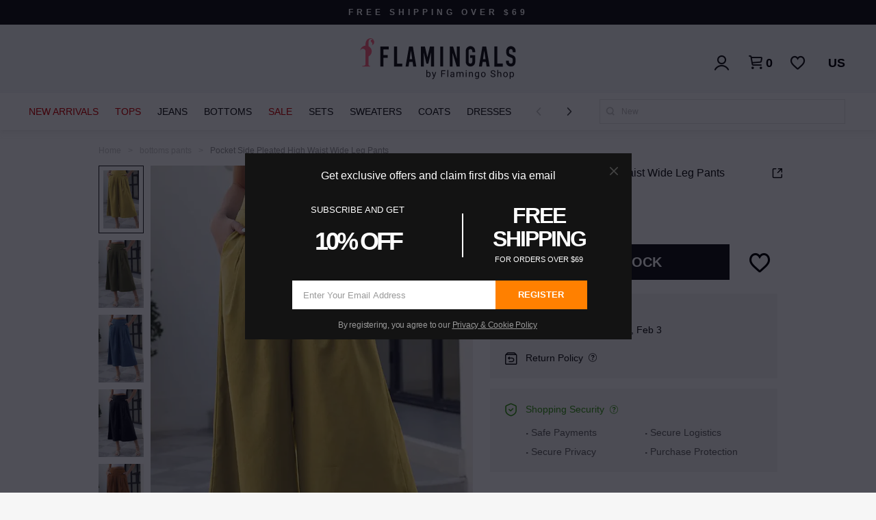

--- FILE ---
content_type: application/javascript
request_url: https://static.flamingo.shop/store-static/static/js/15.e054b98b.chunk.js
body_size: 175282
content:
/*! For license information please see 15.e054b98b.chunk.js.LICENSE.txt */
(this.webpackJsonpstore=this.webpackJsonpstore||[]).push([[15],[function(e,t,n){"use strict";e.exports=n(600)},,function(e,t,n){"use strict";n.d(t,"a",(function(){return i}));var r=n(10);function o(e,t){var n=Object.keys(e);if(Object.getOwnPropertySymbols){var r=Object.getOwnPropertySymbols(e);t&&(r=r.filter((function(t){return Object.getOwnPropertyDescriptor(e,t).enumerable}))),n.push.apply(n,r)}return n}function i(e){for(var t=1;t<arguments.length;t++){var n=null!=arguments[t]?arguments[t]:{};t%2?o(Object(n),!0).forEach((function(t){Object(r.a)(e,t,n[t])})):Object.getOwnPropertyDescriptors?Object.defineProperties(e,Object.getOwnPropertyDescriptors(n)):o(Object(n)).forEach((function(t){Object.defineProperty(e,t,Object.getOwnPropertyDescriptor(n,t))}))}return e}},function(e,t,n){"use strict";n.d(t,"h",(function(){return ht})),n.d(t,"d",(function(){return Ze.a})),n.d(t,"b",(function(){return q})),n.d(t,"k",(function(){return ut})),n.d(t,"j",(function(){return tt})),n.d(t,"l",(function(){return ot})),n.d(t,"g",(function(){return at})),n.d(t,"a",(function(){return st.a})),n.d(t,"c",(function(){return rt})),n.d(t,"e",(function(){return U})),n.d(t,"i",(function(){return Ae}));var r={};n.r(r),n.d(r,"createAppShell",(function(){return Y})),n.d(r,"createRouter",(function(){return Q})),n.d(r,"createPageElements",(function(){return J})),n.d(r,"createMatchPage",(function(){return Z}));var o={};n.r(o),n.d(o,"createAppShell",(function(){return De})),n.d(o,"createRouter",(function(){return Fe})),n.d(o,"createPageElements",(function(){return He})),n.d(o,"createMatchPage",(function(){return Ue}));var i={};n.r(i),n.d(i,"createAppShell",(function(){return De})),n.d(i,"createRouter",(function(){return ze})),n.d(i,"createPageElements",(function(){return He})),n.d(i,"createMatchPage",(function(){return Ue}));var a=n(2),u=n(4),s=n(5),l=n(0),c=n.n(l),f=(n(601),function(e,t){!function(e,t){if("IntersectionObserver"in e&&"IntersectionObserverEntry"in e&&"intersectionRatio"in e.IntersectionObserverEntry.prototype)"isIntersecting"in e.IntersectionObserverEntry.prototype||Object.defineProperty(e.IntersectionObserverEntry.prototype,"isIntersecting",{get:function(){return this.intersectionRatio>0}});else{var n=[];o.prototype.THROTTLE_TIMEOUT=100,o.prototype.POLL_INTERVAL=null,o.prototype.USE_MUTATION_OBSERVER=!0,o.prototype.observe=function(e){if(!this._observationTargets.some((function(t){return t.element==e}))){if(!e||1!=e.nodeType)throw new Error("target must be an Element");this._registerInstance(),this._observationTargets.push({element:e,entry:null}),this._monitorIntersections(),this._checkForIntersections()}},o.prototype.unobserve=function(e){this._observationTargets=this._observationTargets.filter((function(t){return t.element!=e})),this._observationTargets.length||(this._unmonitorIntersections(),this._unregisterInstance())},o.prototype.disconnect=function(){this._observationTargets=[],this._unmonitorIntersections(),this._unregisterInstance()},o.prototype.takeRecords=function(){var e=this._queuedEntries.slice();return this._queuedEntries=[],e},o.prototype._initThresholds=function(e){var t=e||[0];return Array.isArray(t)||(t=[t]),t.sort().filter((function(e,t,n){if("number"!=typeof e||isNaN(e)||e<0||e>1)throw new Error("threshold must be a number between 0 and 1 inclusively");return e!==n[t-1]}))},o.prototype._parseRootMargin=function(e){var t=(e||"0px").split(/\s+/).map((function(e){var t=/^(-?\d*\.?\d+)(px|%)$/.exec(e);if(!t)throw new Error("rootMargin must be specified in pixels or percent");return{value:parseFloat(t[1]),unit:t[2]}}));return t[1]=t[1]||t[0],t[2]=t[2]||t[0],t[3]=t[3]||t[1],t},o.prototype._monitorIntersections=function(){this._monitoringIntersections||(this._monitoringIntersections=!0,this.POLL_INTERVAL?this._monitoringInterval=setInterval(this._checkForIntersections,this.POLL_INTERVAL):(i(e,"resize",this._checkForIntersections,!0),i(t,"scroll",this._checkForIntersections,!0),this.USE_MUTATION_OBSERVER&&"MutationObserver"in e&&(this._domObserver=new MutationObserver(this._checkForIntersections),this._domObserver.observe(t,{attributes:!0,childList:!0,characterData:!0,subtree:!0}))))},o.prototype._unmonitorIntersections=function(){this._monitoringIntersections&&(this._monitoringIntersections=!1,clearInterval(this._monitoringInterval),this._monitoringInterval=null,a(e,"resize",this._checkForIntersections,!0),a(t,"scroll",this._checkForIntersections,!0),this._domObserver&&(this._domObserver.disconnect(),this._domObserver=null))},o.prototype._checkForIntersections=function(){var t=this._rootIsInDom(),n=t?this._getRootRect():{top:0,bottom:0,left:0,right:0,width:0,height:0};this._observationTargets.forEach((function(o){var i=o.element,a=s(i),u=this._rootContainsTarget(i),l=o.entry,c=t&&u&&this._computeTargetAndRootIntersection(i,n),f=o.entry=new r({time:e.performance&&performance.now&&performance.now(),target:i,boundingClientRect:a,rootBounds:n,intersectionRect:c});l?t&&u?this._hasCrossedThreshold(l,f)&&this._queuedEntries.push(f):l&&l.isIntersecting&&this._queuedEntries.push(f):this._queuedEntries.push(f)}),this),this._queuedEntries.length&&this._callback(this.takeRecords(),this)},o.prototype._computeTargetAndRootIntersection=function(n,r){if("none"!=e.getComputedStyle(n).display){for(var o=s(n),i=c(n),a=!1;!a;){var l=null,f=1==i.nodeType?e.getComputedStyle(i):{};if("none"==f.display)return;if(i==this.root||i==t?(a=!0,l=r):i!=t.body&&i!=t.documentElement&&"visible"!=f.overflow&&(l=s(i)),l&&!(o=u(l,o)))break;i=c(i)}return o}},o.prototype._getRootRect=function(){var e;if(this.root)e=s(this.root);else{var n=t.documentElement,r=t.body;e={top:0,left:0,right:n.clientWidth||r.clientWidth,width:n.clientWidth||r.clientWidth,bottom:n.clientHeight||r.clientHeight,height:n.clientHeight||r.clientHeight}}return this._expandRectByRootMargin(e)},o.prototype._expandRectByRootMargin=function(e){var t=this._rootMarginValues.map((function(t,n){return"px"==t.unit?t.value:t.value*(n%2?e.width:e.height)/100})),n={top:e.top-t[0],right:e.right+t[1],bottom:e.bottom+t[2],left:e.left-t[3]};return n.width=n.right-n.left,n.height=n.bottom-n.top,n},o.prototype._hasCrossedThreshold=function(e,t){var n=e&&e.isIntersecting?e.intersectionRatio||0:-1,r=t.isIntersecting?t.intersectionRatio||0:-1;if(n!==r)for(var o=0;o<this.thresholds.length;o++){var i=this.thresholds[o];if(i==n||i==r||i<n!==i<r)return!0}},o.prototype._rootIsInDom=function(){return!this.root||l(t,this.root)},o.prototype._rootContainsTarget=function(e){return l(this.root||t,e)},o.prototype._registerInstance=function(){n.indexOf(this)<0&&n.push(this)},o.prototype._unregisterInstance=function(){var e=n.indexOf(this);-1!=e&&n.splice(e,1)},e.IntersectionObserver=o,e.IntersectionObserverEntry=r}function r(e){this.time=e.time,this.target=e.target,this.rootBounds=e.rootBounds,this.boundingClientRect=e.boundingClientRect,this.intersectionRect=e.intersectionRect||{top:0,bottom:0,left:0,right:0,width:0,height:0},this.isIntersecting=!!e.intersectionRect;var t=this.boundingClientRect,n=t.width*t.height,r=this.intersectionRect,o=r.width*r.height;this.intersectionRatio=n?Number((o/n).toFixed(4)):this.isIntersecting?1:0}function o(e,t){var n=t||{};if("function"!=typeof e)throw new Error("callback must be a function");if(n.root&&1!=n.root.nodeType)throw new Error("root must be an Element");this._checkForIntersections=function(e,t){var n=null;return function(){n||(n=setTimeout((function(){e(),n=null}),t))}}(this._checkForIntersections.bind(this),this.THROTTLE_TIMEOUT),this._callback=e,this._observationTargets=[],this._queuedEntries=[],this._rootMarginValues=this._parseRootMargin(n.rootMargin),this.thresholds=this._initThresholds(n.threshold),this.root=n.root||null,this.rootMargin=this._rootMarginValues.map((function(e){return e.value+e.unit})).join(" ")}function i(e,t,n,r){"function"==typeof e.addEventListener?e.addEventListener(t,n,r||!1):"function"==typeof e.attachEvent&&e.attachEvent("on"+t,n)}function a(e,t,n,r){"function"==typeof e.removeEventListener?e.removeEventListener(t,n,r||!1):"function"==typeof e.detatchEvent&&e.detatchEvent("on"+t,n)}function u(e,t){var n=Math.max(e.top,t.top),r=Math.min(e.bottom,t.bottom),o=Math.max(e.left,t.left),i=Math.min(e.right,t.right),a=i-o,u=r-n;return a>=0&&u>=0&&{top:n,bottom:r,left:o,right:i,width:a,height:u}}function s(e){var t;try{t=e.getBoundingClientRect()}catch(n){}return t?(t.width&&t.height||(t={top:t.top,right:t.right,bottom:t.bottom,left:t.left,width:t.right-t.left,height:t.bottom-t.top}),t):{top:0,bottom:0,left:0,right:0,width:0,height:0}}function l(e,t){for(var n=t;n;){if(n==e)return!0;n=c(n)}return!1}function c(e){var t=e.parentNode;return t&&11==t.nodeType&&t.host?t.host:t}}(e,t)}),p=function(){Array.from||(Array.from=function(){var e=Object.prototype.toString,t=function(t){return"function"===typeof t||"[object Function]"===e.call(t)},n=Math.pow(2,53)-1,r=function(e){var t=function(e){var t=Number(e);return isNaN(t)?0:0!==t&&isFinite(t)?(t>0?1:-1)*Math.floor(Math.abs(t)):t}(e);return Math.min(Math.max(t,0),n)};return function(e){var n=this,o=Object(e);if(null==e)throw new TypeError("Array.from requires an array-like object - not null or undefined");var i,a=arguments.length>1?arguments[1]:void 0;if("undefined"!==typeof a){if(!t(a))throw new TypeError("Array.from: when provided, the second argument must be a function");arguments.length>2&&(i=arguments[2])}for(var u,s=r(o.length),l=t(n)?Object(new n(s)):new Array(s),c=0;c<s;)u=o[c],l[c]=a?"undefined"===typeof i?a(u,c):a.call(i,u,c):u,c+=1;return l.length=s,l}}()),Array.prototype.includes||Object.defineProperty(Array.prototype,"includes",{value:function(e,t){if(null==this)throw new TypeError('"this" is null or not defined');var n=Object(this),r=n.length>>>0;if(0===r)return!1;var o,i,a=0|t,u=Math.max(a>=0?a:r-Math.abs(a),0);for(;u<r;){if((o=n[u])===(i=e)||"number"===typeof o&&"number"===typeof i&&isNaN(o)&&isNaN(i))return!0;u++}return!1}}),Array.prototype.fill||Object.defineProperty(Array.prototype,"fill",{value:function(e){if(null==this)throw new TypeError("this is null or not defined");for(var t=Object(this),n=t.length>>>0,r=arguments[1],o=r>>0,i=o<0?Math.max(n+o,0):Math.min(o,n),a=arguments[2],u=void 0===a?n:a>>0,s=u<0?Math.max(n+u,0):Math.min(u,n);i<s;)t[i]=e,i++;return t}})},d=!1,h=function(){d||("undefined"!==typeof window&&(f(window,window.document),function(){if("undefined"!==typeof window){for(var e=["ms","moz","webkit","o"],t=0;t<e.length&&!window.requestAnimationFrame;t+=1)window.requestAnimationFrame=window["".concat(e[t],"RequestAnimationFrame")],window.cancelAnimationFrame=window["".concat(e[t],"CancelAnimationFrame")]||window["".concat(e[t],"CancelRequestAnimationFrame")];if(!window.requestAnimationFrame){var n=0;window.requestAnimationFrame=function(e,t){var r=(new Date).getTime(),o=Math.max(0,16-(r-n)),i=window.setTimeout((function(){e(r+o)}),o);return n=r+o,i}}window.cancelAnimationFrame||(window.cancelAnimationFrame=function(e){clearTimeout(e)})}}()),p(),Number.isInteger=Number.isInteger||function(e){return"number"===typeof e&&isFinite(e)&&Math.floor(e)===e},"function"!=typeof Object.assign&&(Object.assign=function(e,t){if(null==e)throw new TypeError("Cannot convert undefined or null to object");for(var n=Object(e),r=1;r<arguments.length;r++){var o=arguments[r];if(null!=o)for(var i in o)Object.prototype.hasOwnProperty.call(o,i)&&(n[i]=o[i])}return n}),Object.values||(Object.values=function(e){if(e!==Object(e))throw new TypeError("Object.values called on a non-object");var t,n=[];for(t in e)Object.prototype.hasOwnProperty.call(e,t)&&n.push(e[t]);return n}),String.prototype.startsWith||Object.defineProperty(String.prototype,"startsWith",{value:function(e,t){var n=t>0?0|t:0;return this.substring(n,n+e.length)===e}}),d=!0)},v=n(284),m=n.n(v),g=n(159),y=function(){function e(){var t=arguments.length>0&&void 0!==arguments[0]?arguments[0]:{},n=t.appInfo,r=t._ua;Object(u.a)(this,e);var o=new m.a(r),i=o.getResult(),a=i.browser,s=i.device,l=i.engine,c=i.os,f=i.ua,p=n.name,d=n.version;this.webName=p,this.webVersion=d,this.browser=a,this.device=s,this.engine=l,this.os=c,this.ua=f,this.platform={app:/Flamingo/.test(this.ua),messenger:"iOS"===this.os.name&&/FBAN\/Messenger/.test(this.ua)||"Android"===this.os.name&&/Orca-Android/.test(this.ua),instagram:/Instagram/.test(this.ua),facebook:/FBAN/.test(this.ua)||/FBAV/.test(this.ua)}}return Object(s.a)(e,[{key:"getUA",value:function(){return this.ua}},{key:"isServer",value:function(){return Object(g.a)()}},{key:"isIOS",value:function(){return"iOS"===this.os.name}},{key:"isAndroid",value:function(){return"Android"===this.os.name}},{key:"isMobile",value:function(){return"mobile"===this.device.type}},{key:"isTablet",value:function(){return"tablet"===this.device.type}},{key:"isDesktop",value:function(){return!this.isMobile()&&!this.isApp()}},{key:"isMessenger",value:function(){return this.platform.messenger}},{key:"isInstagram",value:function(){return this.platform.instagram}},{key:"isFacebook",value:function(){return this.platform.facebook}},{key:"isApp",value:function(){return this.platform.app}},{key:"isPwa",value:function(){return!this.isServer()&&("undefined"!==typeof window&&(window.matchMedia("(display-mode: standalone)").matches||window.navigator.standalone))}},{key:"isBot",value:function(){return/bot|facebookexternalhit/.test(this.ua)}},{key:"isLegacyApp",value:function(){return!!this.isApp()&&(this.isAndroid()?/Flamingo\/\d{5}/.test(this.getUA()):/Flamingo\/[0-4]\./.test(this.getUA()))}},{key:"isUseAppHomeApp",value:function(){return!!this.isApp()&&!/Flamingo\/[0-5]\./.test(this.getUA())}},{key:"isStandaloneApp",value:function(){return!!this.isPwa()||!!this.isApp()&&!this.isLegacyApp()}},{key:"isWebStore",value:function(){return!this.isApp()&&!this.isPwa()}},{key:"getAppVersion",value:function(){var e=/Flamingo\/([\d.]+)/.exec(this.getUA());return e?e[1]:"N/A"}},{key:"compareAppVersion",value:function(e){var t=e.targetVersion,n=void 0===t?"":t;return function(e,t){e=e.split("."),t=t.split(".");for(var n=Math.max(e.length,t.length);e.length<n;)e.push("0");for(;t.length<n;)t.push("0");for(var r=0;r<n;r++){var o=parseInt(e[r],10),i=parseInt(t[r],10);if(o>i)return 1;if(o<i)return-1}return 0}(this.getAppVersion(),n)>=0}},{key:"getWebVersion",value:function(){return this.webVersion}},{key:"getClientVersion",value:function(){return this.isApp()?"".concat(this.getAppVersion(),":").concat(this.getWebVersion()):this.getWebVersion()}},{key:"getClientId",value:function(){return this.isApp()?this.isAndroid()?"android":"ios":"web"}},{key:"getClientName",value:function(){return this.webName}}]),e}(),b=n(65),w=function(){function e(){Object(u.a)(this,e),this.listener=Object(b.a)(),this.transport=null}return Object(s.a)(e,[{key:"setTransport",value:function(e){e&&(this.transport=e)}},{key:"checkTransportMethod",value:function(e,t){return e&&"function"===typeof e[t]}},{key:"dispatch",value:function(e){for(var t=arguments.length,n=new Array(t>1?t-1:0),r=1;r<t;r++)n[r-1]=arguments[r];var o,i;return this.checkTransportMethod(this.transport,e)?(o=this.transport)[e].apply(o,n):this.checkTransportMethod(console,e)?(i=console)[e].apply(i,n):void 0}},{key:"info",value:function(){}},{key:"error",value:function(){for(var e=arguments.length,t=new Array(e),n=0;n<e;n++)t[n]=arguments[n];this.dispatch.apply(this,["error"].concat(t))}},{key:"formatError",value:function(e,t,n){var r=function(e){if(!e)throw new Error("invalid error format");return e&&e.message?e.message:"string"===typeof e?e:"object"===typeof e?JSON.stringify(e):String(e)}(e);return t&&n?new Error("[".concat(n,'] failed to "').concat(t,'", caused by ').concat(r)):new Error(r)}},{key:"errorWithAction",value:function(e,t,n){this.error(this.formatError(e,t,n))}},{key:"createLogger",value:function(e){var t=this;return{error:function(n,r){return t.errorWithAction(n,r,e)},info:function(){return t.info.apply(t,arguments)}}}}]),e}(),O=n(8),k=n(7),E=n(552),x=n.n(E),S=function(e){return e.data},T=function(e,t){var n,r=arguments.length>2&&void 0!==arguments[2]?arguments[2]:S;if(200!==e.status)throw(n=new Error(e.statusText)).statusCode=e.status,n.errorCode=e.status,n;var o=e.config,i=e.data,a=t(i)||{},u=a.errorMessage,s=a.errorCode;if(u)throw(n=new Error(u)).statusCode=200,n.errorCode=s||"N/A",n.config=o,n.data=i,n;return r(i)},_=function(){return"undefined"!==typeof window&&"function"===typeof performance.now?window.performance.now():Date.now()},C={"/client/api":"http://internal-2c-prod-client-api-ialb-627108888.us-west-1.elb.amazonaws.com","/content/api":"http://internal-2c-prod-comment-api-ialb-1343603474.us-west-1.elb.amazonaws.com","/marketing/api":"http://internal-2c-prod-mar-web-ialb-1303191947.us-west-1.elb.amazonaws.com"},j=function(){function e(){var t=arguments.length>0&&void 0!==arguments[0]?arguments[0]:{};Object(u.a)(this,e),t.agent=!1,this._options=t,this.$client=this.createHttpClient(t)}return Object(s.a)(e,[{key:"createHttpClient",value:function(e){var t=this,n=parseInt(e.timeout,10);isNaN(n)&&(n=5e3);var r=x.a.create({proxy:!1,baseURL:this.getOptionsBaseURL(e),timeout:this.getOptionsTimeout(e),headers:this.getOptionsHeaders(e)});return r.interceptors.request.use((function(e){return Object(a.a)(Object(a.a)({},e),{},{requestStartTime:_()})})),r.interceptors.response.use((function(e){return t.handleHttpResponse(e)}),(function(e){e.config=Object(a.a)(Object(a.a)({},e.config),{},{requestEndTime:_()}),t.handleHttpErrorResponse(e)})),r}},{key:"getOptionsTimeout",value:function(e){var t=parseInt(e.timeout,10);return isNaN(t)||t<=0?5e3:t}},{key:"getOptionsBaseURL",value:function(e){if(e.baseURL)return Object(g.a)()?e.serverBaseURL:e.baseURL}},{key:"getOptionsHeaders",value:function(e){var t=Object(a.a)({},e.headers);return e._ip&&(t["X-Forwarded-For"]=e._ip),e._contentId&&(t["X-client-fb-content-id"]=e._contentId),t}},{key:"handleHttpResponse",value:function(e){var t=this;return T(e,(function(e){return t.extractResponseError(e)}))}},{key:"extractResponseError",value:function(e){var t=e.code,n=e.message,r=e.msg;return 0!==t?{errorMessage:n||r,errorCode:t}:null}},{key:"handleHttpErrorResponse",value:function(e){return function(e){var t=e.response;if(t&&t.status&&200!==t.status)e.statusCode=t.status,e.errorCode=t.status;else if("ECONNABORTED"===e.code){var n=e.config,r=n.requestStartTime,o=n.requestEndTime-r>=n.timeout;e.statusCode=o?408:-2,e.errorCode=e.code}else e.statusCode=-1,e.errorCode=e.code;throw e}(e)}},{key:"useRequestInterceptor",value:function(e){this.$client.interceptors.request.use(e)}},{key:"useResponseInterceptor",value:function(e,t){this.$client.interceptors.response.use(e,t)}},{key:"useErrorInterceptor",value:function(e){this.useResponseInterceptor((function(e){return e}),e)}},{key:"send",value:function(e){var t;return t=!Object(g.a)()&&e.url&&e.url.startsWith("/client/api/")?Object(a.a)(Object(a.a)({},e),{},{baseURL:this._options.baseDynamicURL||this._options.baseURL}):e,Object(g.a)()&&Object.keys(C).forEach((function(n){if(e.url&&e.url.startsWith(n))t=Object(a.a)(Object(a.a)({},e),{},{baseURL:C[n]});else if(e.url&&e.url.indexOf(n)>-1){var r=n+e.url.split(n)[1];t=Object(a.a)(Object(a.a)({},e),{},{url:r,baseURL:C[n]})}})),this.$client.request(t)}}]),e}(),P=function(e){return e&&e.edges?e.edges.map((function(e){return e.node})):[]},A=function(e){Object(O.a)(n,e);var t=Object(k.a)(n);function n(e){return Object(u.a)(this,n),t.call(this,{timeout:e.shopifyTimeout,baseURL:e.shopifyBaseURL,serverBaseURL:e.shopifyBaseURL,headers:{"Content-type":"application/json","X-Shopify-Storefront-Access-Token":e.shopifyToken}})}return Object(s.a)(n,[{key:"extractEdgeNodes",value:function(){return P.apply(void 0,arguments)}},{key:"extractResponseError",value:function(e){var t;return e.error?t=e.error.message:e.errors&&(t=e.errors.map((function(e){return e.message})).join("|")),t?{errorMessage:t}:null}},{key:"query",value:function(e,t){var n=arguments.length>2&&void 0!==arguments[2]?arguments[2]:{};return this.send(Object(a.a)(Object(a.a)({},n),{},{url:"",method:"post",data:{query:e,variables:t}}))}}]),n}(j),M=function(){var e="test_local_storage";try{return localStorage.setItem(e,e),localStorage.removeItem(e),!0}catch(t){return!1}}(),N="LOCAL",L="SESSION",R=function(e,t,n){M&&e.setItem(t,JSON.stringify(n))},I=function(e,t){if(M){var n=e.getItem(t);if(!n)return;try{return JSON.parse(n)}catch(r){return}}},D=function(e,t){e.removeItem(t)},F="undefined"!==typeof window,H=function(e){return F&&e===N?{get:function(){for(var e=arguments.length,t=new Array(e),n=0;n<e;n++)t[n]=arguments[n];return I.apply(void 0,[localStorage].concat(t))},set:function(){for(var e=arguments.length,t=new Array(e),n=0;n<e;n++)t[n]=arguments[n];return R.apply(void 0,[localStorage].concat(t))},remove:function(){for(var e=arguments.length,t=new Array(e),n=0;n<e;n++)t[n]=arguments[n];return D.apply(void 0,[localStorage].concat(t))}}:F&&e===L?{get:function(){for(var e=arguments.length,t=new Array(e),n=0;n<e;n++)t[n]=arguments[n];return I.apply(void 0,[sessionStorage].concat(t))},set:function(){for(var e=arguments.length,t=new Array(e),n=0;n<e;n++)t[n]=arguments[n];return R.apply(void 0,[sessionStorage].concat(t))},remove:function(){for(var e=arguments.length,t=new Array(e),n=0;n<e;n++)t[n]=arguments[n];return D.apply(void 0,[sessionStorage].concat(t))}}:{get:function(){},set:function(){},remove:function(){}}},U=function(e){var t=arguments.length>1&&void 0!==arguments[1]?arguments[1]:{},n=t.expire,r=t.strategy,o=void 0===r?N:r,i=void 0;if(!e)throw new Error("must provide key to create storage");var a="".concat(e,"_expire"),u=H(o),s=function(){return i=void 0,u.remove(e),n&&u.remove(a),i},l=function(t){if(void 0===i&&(i=u.get(e)),void 0!==i&&n){var r=u.get(a);r&&!isNaN(r)&&Date.now()>r&&s()}return void 0===i&&void 0!==t&&(i=f(t)),i},c=function(){return i=void 0,l()},f=function(t){return u.set(e,t),n&&u.set(a,Date.now()+n),i=t},p=function(e){var t=l();return void 0===t?("function"===typeof e?t=e():void 0!==e&&(t=e),Promise.resolve(t).then((function(e){return f(e),e}),(function(e){throw s(),e}))):Promise.resolve(t)};return{getItem:l,setItem:f,getItemAsync:p,clear:s,clearItem:s,refreshItem:c}},z=function(){function e(){Object(u.a)(this,e)}return Object(s.a)(e,[{key:"create",value:function(e){var t=arguments.length>1&&void 0!==arguments[1]?arguments[1]:{};if(!e)throw new Error("storage name is empty");var n=t.prefix||"",r=n?"".concat(n,"_").concat(e):e;return U(r,t)}}]),e}(),B=function(){function e(t){var n=t.options,r=t.appInfo,o=t.baseHelpers;Object(u.a)(this,e),this.options=n,this.appInfo=r,this.baseHelpers=o,this.plugins={},this.ready=!1}return Object(s.a)(e,[{key:"start",value:function(e){var t=this;if(this.ready)throw new Error("[PluginHub] start fn has been called more than once");e(this),Object.keys(this.plugins).forEach((function(e){t.plugins[e].start()})),this.ready=!0}},{key:"checkReady",value:function(){if(!this.ready)throw new Error("[PluginHub] is not yet started")}},{key:"getAppInfo",value:function(){return this.appInfo}},{key:"getShopifyClient",value:function(){return this.baseHelpers.$shopify}},{key:"getHttpClient",value:function(){return this.baseHelpers.$http}},{key:"getLogger",value:function(){return this.baseHelpers.$logger}},{key:"getDetector",value:function(){return this.baseHelpers.$detector}},{key:"getStorage",value:function(){return this.baseHelpers.$storage}},{key:"getSite",value:function(){return this.baseHelpers.$site}},{key:"register",value:function(e,t,n){if(this.plugins[e])throw new Error("[PluginHub] ".concat(e," has already been registry"));this.getDetector().isServer()&&t.isClientOnly||(this.plugins[e]=new t(n,this))}},{key:"getStaticInjectProps",value:function(e){return this.checkReady(),this.getInjectProps(e,{ignoreClientOnlyPlugins:!0})}},{key:"getInjectProps",value:function(e){var t=this,n=arguments.length>1&&void 0!==arguments[1]?arguments[1]:{},r=n.ignoreClientOnlyPlugins,o=void 0!==r&&r;this.checkReady();var i={};return Object.assign(i,this.baseHelpers),Object.keys(this.plugins).forEach((function(n){var r=t.plugins[n];o&&r.isClientOnly()||Object.assign(i,r.getInjectProps(e))})),i}},{key:"getPlugin",value:function(e){return this.plugins[e]}}]),e}(),V=n(10),W=Object(l.createContext)(null);W.displayName="FunkGoContext";var q=W,$=n(174),G=n(233),K=function(e){var t=e.component,n=e.pluginHub;if(!t||!n)throw new Error("invalid parameter to render single page elements")},X=function(e){var t=e.location;return void 0===t?window.location:t},Y=function(e){var t=e.AppShell,n=e.pluginHub;return function(e){var r=Object(G.a)({location:X(e)}),o=n.getInjectProps(r);return c.a.createElement(t,o,e.children)}},Q=function(){return function(e){return e.children}},J=function(e){return function(t){K(e);var n=Object($.a)(e.component,e.pluginHub),r=X(t);return c.a.createElement(n,Object.assign({},t,{location:r}))}},Z=function(e){return function(){return K(e),{Component:Object($.a)(e.component,e.pluginHub),statusCode:200,match:null}}},ee=n(29),te=n(197),ne=n(82),re=n(554),oe=n(196),ie=n(30),ae=n(461),ue=n.n(ae),se=(n(380),n(325)),le=n(518),ce=n.n(le),fe=function(e){var t=Object(re.a)();return t.displayName=e,t},pe=fe("Router-History"),de=fe("Router"),he=function(e){function t(t){var n;return(n=e.call(this,t)||this).state={location:t.history.location},n._isMounted=!1,n._pendingLocation=null,t.staticContext||(n.unlisten=t.history.listen((function(e){n._isMounted?n.setState({location:e}):n._pendingLocation=e}))),n}Object(te.a)(t,e),t.computeRootMatch=function(e){return{path:"/",url:"/",params:{},isExact:"/"===e}};var n=t.prototype;return n.componentDidMount=function(){this._isMounted=!0,this._pendingLocation&&this.setState({location:this._pendingLocation})},n.componentWillUnmount=function(){this.unlisten&&(this.unlisten(),this._isMounted=!1,this._pendingLocation=null)},n.render=function(){return c.a.createElement(de.Provider,{value:{history:this.props.history,location:this.state.location,match:t.computeRootMatch(this.state.location.pathname),staticContext:this.props.staticContext}},c.a.createElement(pe.Provider,{children:this.props.children||null,value:this.props.history}))},t}(c.a.Component);c.a.Component;c.a.Component;var ve={},me=0;function ge(e,t){void 0===t&&(t={}),("string"===typeof t||Array.isArray(t))&&(t={path:t});var n=t,r=n.path,o=n.exact,i=void 0!==o&&o,a=n.strict,u=void 0!==a&&a,s=n.sensitive,l=void 0!==s&&s;return[].concat(r).reduce((function(t,n){if(!n&&""!==n)return null;if(t)return t;var r=function(e,t){var n=""+t.end+t.strict+t.sensitive,r=ve[n]||(ve[n]={});if(r[e])return r[e];var o=[],i={regexp:ue()(e,o,t),keys:o};return me<1e4&&(r[e]=i,me++),i}(n,{end:i,strict:u,sensitive:l}),o=r.regexp,a=r.keys,s=o.exec(e);if(!s)return null;var c=s[0],f=s.slice(1),p=e===c;return i&&!p?null:{path:n,url:"/"===n&&""===c?"/":c,isExact:p,params:a.reduce((function(e,t,n){return e[t.name]=f[n],e}),{})}}),null)}var ye=function(e){function t(){return e.apply(this,arguments)||this}return Object(te.a)(t,e),t.prototype.render=function(){var e=this;return c.a.createElement(de.Consumer,null,(function(t){t||Object(oe.a)(!1);var n=e.props.location||t.location,r=e.props.computedMatch?e.props.computedMatch:e.props.path?ge(n.pathname,e.props):t.match,o=Object(ie.a)({},t,{location:n,match:r}),i=e.props,a=i.children,u=i.component,s=i.render;return Array.isArray(a)&&function(e){return 0===c.a.Children.count(e)}(a)&&(a=null),c.a.createElement(de.Provider,{value:o},o.match?a?"function"===typeof a?a(o):a:u?c.a.createElement(u,o):s?s(o):null:"function"===typeof a?a(o):null)}))},t}(c.a.Component);function be(e){return"/"===e.charAt(0)?e:"/"+e}function we(e,t){if(!e)return t;var n=be(e);return 0!==t.pathname.indexOf(n)?t:Object(ie.a)({},t,{pathname:t.pathname.substr(n.length)})}function Oe(e){return"string"===typeof e?e:Object(ne.d)(e)}function ke(e){return function(){Object(oe.a)(!1)}}function Ee(){}var xe=function(e){function t(){for(var t,n=arguments.length,r=new Array(n),o=0;o<n;o++)r[o]=arguments[o];return(t=e.call.apply(e,[this].concat(r))||this).handlePush=function(e){return t.navigateTo(e,"PUSH")},t.handleReplace=function(e){return t.navigateTo(e,"REPLACE")},t.handleListen=function(){return Ee},t.handleBlock=function(){return Ee},t}Object(te.a)(t,e);var n=t.prototype;return n.navigateTo=function(e,t){var n=this.props,r=n.basename,o=void 0===r?"":r,i=n.context,a=void 0===i?{}:i;a.action=t,a.location=function(e,t){return e?Object(ie.a)({},t,{pathname:be(e)+t.pathname}):t}(o,Object(ne.b)(e)),a.url=Oe(a.location)},n.render=function(){var e=this.props,t=e.basename,n=void 0===t?"":t,r=e.context,o=void 0===r?{}:r,i=e.location,a=void 0===i?"/":i,u=Object(se.a)(e,["basename","context","location"]),s={createHref:function(e){return be(n+Oe(e))},action:"POP",location:we(n,Object(ne.b)(a)),push:this.handlePush,replace:this.handleReplace,go:ke(),goBack:ke(),goForward:ke(),listen:this.handleListen,block:this.handleBlock};return c.a.createElement(he,Object(ie.a)({},u,{history:s,staticContext:o}))},t}(c.a.Component);var Se=function(e){function t(){return e.apply(this,arguments)||this}return Object(te.a)(t,e),t.prototype.render=function(){var e=this;return c.a.createElement(de.Consumer,null,(function(t){t||Object(oe.a)(!1);var n,r,o=e.props.location||t.location;return c.a.Children.forEach(e.props.children,(function(e){if(null==r&&c.a.isValidElement(e)){n=e;var i=e.props.path||e.props.from;r=i?ge(o.pathname,Object(ie.a)({},e.props,{path:i})):t.match}})),r?c.a.cloneElement(n,{location:o,computedMatch:r}):null}))},t}(c.a.Component);function Te(e){var t="withRouter("+(e.displayName||e.name)+")",n=function(t){var n=t.wrappedComponentRef,r=Object(se.a)(t,["wrappedComponentRef"]);return c.a.createElement(de.Consumer,null,(function(t){return t||Object(oe.a)(!1),c.a.createElement(e,Object(ie.a)({},r,t,{ref:n}))}))};return n.displayName=t,n.WrappedComponent=e,ce()(n,e)}c.a.useContext;var _e,Ce=n(11),je=n(6),Pe=Object(l.createContext)(),Ae=function(){var e=Object(l.useContext)(Pe);if(!e)throw new Error("useRouterHistory must be used within a RouterHistoryProvider");return e},Me=Object(ne.a)(),Ne=function(e){var t=e.children,n=Object(l.useState)((function(){if(!sessionStorage)return[Me.location.pathname];var e=sessionStorage.getItem("historyStack");if(!e)return[Me.location.pathname];try{var t=JSON.parse(e);return Array.isArray(t)?t:[Me.location.pathname]}catch(n){return[Me.location.pathname]}})),r=Object(je.a)(n,2),o=r[0],i=r[1];Object(l.useEffect)((function(){sessionStorage&&sessionStorage.setItem("historyStack",JSON.stringify(o))}),[o]),Object(l.useEffect)((function(){var e=Me.listen((function(e,t){setTimeout((function(){i((function(n){if("PUSH"===t)return[].concat(Object(Ce.a)(n.slice(-19)),[e.pathname]);if("POP"===t){for(var r=-1,o=0;o<n.length;o++)n[o]===e.pathname&&(r=o);return-1===r?n.length>1?n.slice(0,-1):n:n.slice(0,r+1).slice(-20)}return n})),"POP"!==t&&window.scrollTo({top:0,left:0,behavior:"instant"})}),200)}));return function(){e()}}),[]);var a=o.length;return c.a.createElement(Pe.Provider,{value:{historyStack:o,historyLength:a,customHistory:Me}},t)},Le=["component","path"],Re=function(e){return null},Ie=function(e){var t=e.router,n=e.pluginHub;if(!t||!t.routes||!n)throw new Error("invalid parameter to render multi page elements")},De=function(e){var t=e.AppShell,n=e.pluginHub;return Te((function(e){var r=Object(G.a)(e),o=n.getInjectProps(r);return c.a.createElement(t,o,e.children)}))},Fe=function(){return function(e){return c.a.createElement(Ne,null,c.a.createElement(he,{history:Me},e.children))}},He=function(e){Ie(e);var t=function(e){Ie(e);var t=e.router,n=e.pluginHub,r=t.routes,o=t.NotFound;return{routeElements:r.map((function(e){var t=e.component,r=e.path,o=Object(ee.a)(e,Le);return t.preload&&"function"===typeof t.preload?c.a.createElement(ye,Object.assign({},o,{key:r,path:r,render:function(e){var n=t;return"undefined"!==typeof window&&window._INIT_DATA&&(e.data=window._INIT_DATA),c.a.createElement(n,e)}})):c.a.createElement(ye,Object.assign({},o,{key:r,path:r,component:Object($.a)(t,n)}))})),notFoundRouteElement:c.a.createElement(ye,{key:"notFound",path:null,component:o})}}(e),n=t.routeElements,r=t.notFoundRouteElement;return function(){return c.a.createElement(Se,null,n,r)}},Ue=function(e){return function(t){Ie(e);var n,r,o,i=e.router,a=i.routes,u=i.NotFound,s=void 0===u?Re:u;return a.some((function(e){var i=ge(t.pathname,e);return i&&(n=e.component,r=200,o=i),Boolean(i)})),n||(n=s,r=404,o=null),{Component:n,statusCode:r,match:o}}},ze=function(e){return function(t){var n=t.location,r=t.context,o=t.pageInfo,i=t.shellPropsFromServer;if(!n)throw new Error("[FunkGoRouter] invalid parameters");var u=Object(a.a)(Object(a.a)(Object(a.a)({},r),o),{},{shellPropsFromServer:i,pluginHub:e.pluginHub});return c.a.createElement(xe,{location:n,context:u},t.children)}},Be=function(e){return{_createPage:function(t){return function(e,t){var n=t.pluginHub,r=t.router,o=Object($.a)(e,n,{skipPv:!0});return r?Te(o):o}(t,e)}}},Ve=(_e={},Object(V.a)(_e,"SINGLE_PAGE",r),Object(V.a)(_e,"MULTI_PAGE",o),Object(V.a)(_e,"MULTI_PAGE_SERVER",i),_e),We=function(e){var t=e.pluginHub;e.router;return t.getDetector().isServer()?Ve.MULTI_PAGE_SERVER:Ve.MULTI_PAGE},qe=function(e,t){var n={pluginHub:e,router:t},r=Be(n),o=function(e){return We(e).createRouter(e)}(n),i=function(e){var t=e.pluginHub.getPlugin("lifeCycle"),n=t?t.getComponent("AppShell"):void 0;return n?We(e).createAppShell(Object(a.a)(Object(a.a)({},e),{},{AppShell:n})):function(e){return e.children}}(n),u=function(e){return We(e).createPageElements(e)}(n);return function(e){var t=e.location,n=e.routerContext,a=e.pageInfo,s=e.shellPropsFromServer;return c.a.createElement(q.Provider,{value:r},c.a.createElement(o,{location:t,context:n,pageInfo:a,shellPropsFromServer:s},c.a.createElement(i,{location:t},c.a.createElement(u,Object.assign({location:t},a)))))}},$e=n(386),Ge=n(18),Ke=n.n(Ge),Xe=n(62),Ye=function(e){var t=e.getDetector();e.getPlugin("tracker")&&(function(e){var t=e.getPlugin("tracker"),n=e.getHttpClient(),r=e.getShopifyClient(),o=e.getLogger(),i=e.getPlugin("bridge"),a=function(e){var n,r=e.config,o=void 0===r?{}:r,i=e.message,a=e.statusCode,u=void 0===a?"UNKNOWN":a,s=o.method?o.method.toUpperCase():"UNKNOWN",l=o.url||"N/A",c="[".concat(s,"] ").concat(i," (").concat(u,")");l.indexOf("collect.flamingo.shop")>-1&&(n={collectDisabled:!0});var f=t.$collectClient&&t.$collectClient.collectAPI;throw l.indexOf(f)<=-1&&(t.error({isFatal:!1,category:"API",label:l,error:c,options:n}),[408,-1].indexOf(u)>-1&&setTimeout((function(){if(performance){var e=performance.getEntriesByType("resource").find((function(e){return e.name.includes(l)&&e.startTime>=o.requestStartTime}));if(e){var n=e.duration,r=e.startTime,i=e.domainLookupStart,a=e.domainLookupEnd,u=e.connectStart,s=e.connectEnd,c=e.requestStart,f=e.responseStart,p=e.responseEnd;t.error({isFatal:!1,category:"API_Performance",label:l,error:JSON.stringify({name:l,duration:n,startTime:r,domainLookupStart:i,domainLookupEnd:a,connectStart:u,connectEnd:s,requestStart:c,responseStart:f,responseEnd:p})})}}}),100)),e};n.useErrorInterceptor(a),r.useErrorInterceptor(a),o.setTransport({error:function(e){t.error({category:"LOGGER",error:e})}}),i&&i.useErrorInterceptor((function(e){e._skipTrack||t.error({isFatal:!1,category:"BRIDGE",label:e.bridgeLabel||"N/A",error:e})}))}(e),t.isServer()||function(e){var t=e.getPlugin("tracker");window.addEventListener("unhandledrejection",(function(e){var n=e.reason;if(n&&n.message){var r=n.config&&n.config.url?"".concat(n.message," (").concat(n.config.url,")"):n.message,o=n.stack;t.error({isFatal:!1,category:"UNHANDLED_REJECTION",error:{message:r,stack:o}})}})),window.onerror=function(e,n,r,o,i){var a=n&&-1===window.location.href.indexOf(n)?"".concat(n):"N/A",u="[".concat(a,"] ").concat(e);"undefined"!==typeof r&&(u+=":(".concat(r,"-").concat(o,")"));var s=i&&i.stack?i.stack:"no_stack";t.error({isFatal:!1,category:"UNCATCHED_ERROR",error:u,label:s})}}(e))},Qe=function(e){!function(e){var t=e.getDetector(),n=e.getHttpClient(),r=e.getStorage(),o=e.getPlugin("user"),i=e.getPlugin("site"),a=e.getPlugin("deviceKey"),u=t.getClientId(),s=t.getClientVersion(),l=t.isApp();n.useRequestInterceptor((function(n){if(o){var c=o.getAccessToken();c&&!n.headers["X-access-token"]&&(n.headers["X-access-token"]=c)}if(i){var f=i.getSiteInfo();n.headers["X-client-currency"]=f.currency,n.headers["X-client-channel"]=f.id.split("_")[0].toLowerCase(),n.headers["X-client-locale"]=t.isServer()&&e.options&&e.options._locale||f.locale,n.headers["X-client-region"]=f.countryCode,n.headers["X-client-lang"]=f.locale.split("_")[0]}if(n.headers["X-client-id"]||(n.headers["X-client-id"]=u),n.headers["X-client-price-channel"]=l?"app":"web",n.headers["X-client-version"]=s,r&&"undefined"!==typeof window){var p=r.create("source_location",{strategy:"SESSION"});n.headers["X-client-source-location"]=p.getItem(window.location.href)}var d="";if(t.isServer()){var h=e.options&&e.options._url;d=Object(Xe.a)(h,"utm_source")||Object(Xe.a)(h,"_cus")}else{d=Object(Xe.a)(window.location.href,"utm_source")||Object(Xe.a)(window.location.href,"_cus")||"default",r.create("utm_source",{strategy:"SESSION"}).setItem(d)}if(d&&"default"!==d&&(n.headers["X-client-utm-source"]=d),r&&"undefined"!==typeof window){var v=r.create("fb_content_id",{strategy:"SESSION"}),m=Ke.a.parse(window.location.search).utm_content;n.headers["X-client-fb-content-id"]=v.getItem(m)}return a&&"undefined"!==typeof window&&(n.headers["X-client-device-key"]=a.getLocalDeviceKey()),n}))}(e),Ye(e)},Je=function(){function e(){var t=arguments.length>0&&void 0!==arguments[0]?arguments[0]:{};Object(u.a)(this,e),h(),this._initOptions=t,this.ssr=t.ssr,this.appInfo=this.createAppInfo(t),this.baseHelpers=this.createBaseHelpers(t,this.appInfo),this.pluginHub=this.createPluginHub(t,this.appInfo,this.baseHelpers),this.registerPlugins(t,this.pluginHub),this.registerRouterPlugin(t,this.pluginHub)}return Object(s.a)(e,[{key:"createAppInfo",value:function(e){var t=e.info,n=void 0===t?{}:t;if(!n.name||!n.version)throw new Error("must specific name and version at info field");return n}},{key:"createBaseHelpers",value:function(e,t){var n=e.http,r=e._ua,o=e._hostname,i=e._ip,u=e._contentId,s=e.pluginsFactory,l={appInfo:t,_ua:r,_hostname:o,_ip:i,_contentId:u},c=Object(a.a)(Object(a.a)({},n),l);return{$http:new j(c),$logger:new w(l),$detector:new y(l),$shopify:new A(c),$storage:new z(l),$site:new s.site(l)}}},{key:"createPluginHub",value:function(e,t,n){return new B({options:e,appInfo:t,baseHelpers:n})}},{key:"registerPlugins",value:function(e,t){var n=this,r=e.plugins,o=e.pluginsFactory,i=e._hostname;Object.keys(r).forEach((function(e){n.registerPlugin(e,Object(a.a)({_hostname:i},r[e]),t,o[e])}))}},{key:"registerRouterPlugin",value:function(e,t){var n=e.router,r=e.pluginsFactory;this.registerPlugin("router",{Factory:r.router,options:n||{}},t)}},{key:"registerPlugin",value:function(e,t,n,r){var o,i;if("function"===typeof t?(o={},i=t):"object"===typeof t&&"function"===typeof t.Factory?(o=t.options,i=t.Factory):r&&(o=t,i=r),"function"!==typeof i)throw new Error("".concat(e," is not a valid plugin"));n.register(e,i,o)}},{key:"renderHelmetString",value:function(e){return Object($e.b)(e)}},{key:"matchComponent",value:function(e,t){return function(e,t,n){if(!e||!e.pathname)throw new Error("[FunkGoRoot] invalid parameter to match component");var r={pluginHub:t,router:n},o=We(r).createMatchPage(r),i=o(e),a=i.Component,u=i.statusCode,s=i.match;return{Component:a,statusCode:u,transportContext:Object(G.a)({location:e,match:s})}}(e,this.pluginHub,t)}},{key:"renderRoot",value:function(){var e=arguments.length>0&&void 0!==arguments[0]?arguments[0]:{},t=e.props,n=e.router,r=qe(this.pluginHub,n);return c.a.createElement(r,t)}},{key:"getServerSideRenderEnvKey",value:function(e){return!(!this.ssr||"function"!==typeof this.ssr.getEnvKey)&&this.ssr.getEnvKey(e)}},{key:"start",value:function(){return this.pluginHub.start(Qe),this}},{key:"fork",value:function(t){var n=new e(Object(a.a)(Object(a.a)({},this._initOptions),t));return n.start(),n}}]),e}(),Ze=n(228);var et=function(e){return e.href||e.to||e.link||e.url},tt=function(e){var t="withLink(".concat(e.displayName||e.name,")"),n=Object(l.forwardRef)((function(t,n){var r=function(e,t){if(t.href)return{href:t.href,navigate:!1};if(!e)return{href:function(e){if(e.href)return e.href;var t=function(e){return e.to||e.link||e.url||e.route}(e);return t&&t.pathname?t.pathname:"string"===typeof t?t:void 0}(t),navigate:!1};var n=t.to||t.link||t.url;return{href:e.getFinalPath(n),navigate:function(){return e.navigate(n,{replace:t.replace,mode:t.mode})}}}(Object(l.useContext)(Ze.a).$router,t),o=r.href,i=r.navigate;return c.a.createElement(e,Object.assign({},t,{ref:n,href:o,onClick:function(e){return function(e,t,n){var r;t.onClick&&t.onClick(e),e.defaultPrevented||0!==e.button||t.target&&"_self"!==t.target||((r=e).metaKey||r.altKey||r.ctrlKey||r.shiftKey)||n&&(e.preventDefault(),n())}(e,t,i)}}))}));return n.displayName=t,n.hasLinkProps=et,n},nt=tt((function(e){var t=e.title,n=e.href,r=e.onClick,o=e.target,i=e.children,a={title:t,href:n,onClick:r,target:o};return c.a.createElement("a",a,i)}));nt.hasLinkProps=et;var rt=nt,ot=function(e){var t=arguments.length>1&&void 0!==arguments[1]?arguments[1]:{},n=t.hashUrl,r=void 0===n?"action":n,o="withPreventPageReload(".concat(e.displayName||e.name,")"),i="#".concat(r),a=function(t){Object(O.a)(r,t);var n=Object(k.a)(r);function r(){var e;Object(u.a)(this,r);for(var t=arguments.length,o=new Array(t),a=0;a<t;a++)o[a]=arguments[a];return(e=n.call.apply(n,[this].concat(o))).hashChangeCallBack=function(t){t.oldURL.endsWith(i)&&(e.props.onHistoryBack(),window.removeEventListener("hashchange",e.hashChangeCallBack))},e}return Object(s.a)(r,[{key:"componentDidMount",value:function(){if(this.originalLocationHref=window.location.href,"function"!==typeof this.props.onHistoryBack)throw new Error("must provide onHistoryBack callback to a modal");window.location.href=i,window.addEventListener("hashchange",this.hashChangeCallBack)}},{key:"componentWillUnmount",value:function(){window.location.href.endsWith(i)&&window.history.replaceState(null,"",this.originalLocationHref),window.removeEventListener("hashchange",this.hashChangeCallBack)}},{key:"render",value:function(){return c.a.createElement(e,this.props)}}]),r}(l.PureComponent);return a.displayName=o,a},it=["fetchRootData","fetchOpenGraphInfo","fetchPageDataSSR","fetchPageData","fetchStaticShellProps","Shell","shellProps","ssr","options","LoadingComponent","ErrorComponent"],at=function(e,t,n){"object"===typeof n&&Object.assign(e,n),it.forEach((function(n){"undefined"!==typeof t[n]&&(e[n]=t[n])}))},ut=function(e){var t=arguments.length>2?arguments[2]:void 0,n="withPlugin(".concat(e.displayName||e.name,")"),r=function(t){var n=Object(l.useContext)(Ze.a);return c.a.createElement(e,Object.assign({},n,t))};return at(r,e,t),r.displayName=n,r},st=n(190),lt=(n(229),n(251)),ct=n(96),ft=n(19),pt=n.n(ft);function dt(e,t){return e.routes=e.routes.map((function(e){return e.component&&e.component.loader?Object(a.a)(Object(a.a)({},e),{},{component:Object(ct.b)(e.component,t)}):Object(a.a)(Object(a.a)({},e),{},{component:e.component})})),e.NotFound=Object(ct.b)(e.NotFound,t),e}var ht=function(e,t,n){var r=n.isServer,o=void 0!==r&&r,i=n.rootDomId,a=void 0===i?"root":i,u=document.getElementById(a),s=e.renderRoot({router:dt(t,e.pluginHub)});o?lt.a.preloadReady().then((function(){pt.a.hydrate(s,u)})):pt.a.render(s,u)};t.f=Je},function(e,t,n){"use strict";function r(e,t){if(!(e instanceof t))throw new TypeError("Cannot call a class as a function")}n.d(t,"a",(function(){return r}))},function(e,t,n){"use strict";function r(e,t){for(var n=0;n<t.length;n++){var r=t[n];r.enumerable=r.enumerable||!1,r.configurable=!0,"value"in r&&(r.writable=!0),Object.defineProperty(e,r.key,r)}}function o(e,t,n){return t&&r(e.prototype,t),n&&r(e,n),e}n.d(t,"a",(function(){return o}))},function(e,t,n){"use strict";n.d(t,"a",(function(){return a}));var r=n(516);var o=n(278),i=n(517);function a(e,t){return Object(r.a)(e)||function(e,t){if("undefined"!==typeof Symbol&&Symbol.iterator in Object(e)){var n=[],r=!0,o=!1,i=void 0;try{for(var a,u=e[Symbol.iterator]();!(r=(a=u.next()).done)&&(n.push(a.value),!t||n.length!==t);r=!0);}catch(s){o=!0,i=s}finally{try{r||null==u.return||u.return()}finally{if(o)throw i}}return n}}(e,t)||Object(o.a)(e,t)||Object(i.a)()}},function(e,t,n){"use strict";n.d(t,"a",(function(){return s}));var r=n(236);function o(){if("undefined"===typeof Reflect||!Reflect.construct)return!1;if(Reflect.construct.sham)return!1;if("function"===typeof Proxy)return!0;try{return Date.prototype.toString.call(Reflect.construct(Date,[],(function(){}))),!0}catch(e){return!1}}function i(e){return(i="function"===typeof Symbol&&"symbol"===typeof Symbol.iterator?function(e){return typeof e}:function(e){return e&&"function"===typeof Symbol&&e.constructor===Symbol&&e!==Symbol.prototype?"symbol":typeof e})(e)}var a=n(379);function u(e,t){return!t||"object"!==i(t)&&"function"!==typeof t?Object(a.a)(e):t}function s(e){return function(){var t,n=Object(r.a)(e);if(o()){var i=Object(r.a)(this).constructor;t=Reflect.construct(n,arguments,i)}else t=n.apply(this,arguments);return u(this,t)}}},function(e,t,n){"use strict";function r(e,t){return(r=Object.setPrototypeOf||function(e,t){return e.__proto__=t,e})(e,t)}function o(e,t){if("function"!==typeof t&&null!==t)throw new TypeError("Super expression must either be null or a function");e.prototype=Object.create(t&&t.prototype,{constructor:{value:e,writable:!0,configurable:!0}}),t&&r(e,t)}n.d(t,"a",(function(){return o}))},,function(e,t,n){"use strict";function r(e,t,n){return t in e?Object.defineProperty(e,t,{value:n,enumerable:!0,configurable:!0,writable:!0}):e[t]=n,e}n.d(t,"a",(function(){return r}))},function(e,t,n){"use strict";n.d(t,"a",(function(){return a}));var r=n(324);var o=n(515),i=n(278);function a(e){return function(e){if(Array.isArray(e))return Object(r.a)(e)}(e)||Object(o.a)(e)||Object(i.a)(e)||function(){throw new TypeError("Invalid attempt to spread non-iterable instance.\nIn order to be iterable, non-array objects must have a [Symbol.iterator]() method.")}()}},,,,,,,function(e,t,n){"use strict";var r=n(628),o=n(632),i=n(633),a=n(637),u=n(638),s=n(639),l=n(640);function c(e){if("string"!==typeof e||1!==e.length)throw new TypeError("arrayFormatSeparator must be single character string")}function f(e,t){return t.encode?t.strict?a(e):encodeURIComponent(e):e}function p(e,t){return t.decode?u(e):e}function d(e){var t=e.indexOf("#");return-1!==t&&(e=e.slice(0,t)),e}function h(e){var t=(e=d(e)).indexOf("?");return-1===t?"":e.slice(t+1)}function v(e,t){return t.parseNumbers&&!Number.isNaN(Number(e))&&"string"===typeof e&&""!==e.trim()?e=Number(e):!t.parseBooleans||null===e||"true"!==e.toLowerCase()&&"false"!==e.toLowerCase()||(e="true"===e.toLowerCase()),e}function m(e,t){c((t=Object.assign({decode:!0,sort:!0,arrayFormat:"none",arrayFormatSeparator:",",parseNumbers:!1,parseBooleans:!1},t)).arrayFormatSeparator);var n=function(e){var t;switch(e.arrayFormat){case"index":return function(e,n,r){t=/\[(\d*)\]$/.exec(e),e=e.replace(/\[\d*\]$/,""),t?(void 0===r[e]&&(r[e]={}),r[e][t[1]]=n):r[e]=n};case"bracket":return function(e,n,r){t=/(\[\])$/.exec(e),e=e.replace(/\[\]$/,""),t?void 0!==r[e]?r[e]=[].concat(r[e],n):r[e]=[n]:r[e]=n};case"comma":case"separator":return function(t,n,r){var o="string"===typeof n&&n.includes(e.arrayFormatSeparator),i="string"===typeof n&&!o&&p(n,e).includes(e.arrayFormatSeparator);n=i?p(n,e):n;var a=o||i?n.split(e.arrayFormatSeparator).map((function(t){return p(t,e)})):null===n?n:p(n,e);r[t]=a};default:return function(e,t,n){void 0!==n[e]?n[e]=[].concat(n[e],t):n[e]=t}}}(t),i=Object.create(null);if("string"!==typeof e)return i;if(!(e=e.trim().replace(/^[?#&]/,"")))return i;var a,u=o(e.split("&"));try{for(u.s();!(a=u.n()).done;){var l=a.value;if(""!==l){var f=s(t.decode?l.replace(/\+/g," "):l,"="),d=r(f,2),h=d[0],m=d[1];m=void 0===m?null:["comma","separator"].includes(t.arrayFormat)?m:p(m,t),n(p(h,t),m,i)}}}catch(x){u.e(x)}finally{u.f()}for(var g=0,y=Object.keys(i);g<y.length;g++){var b=y[g],w=i[b];if("object"===typeof w&&null!==w)for(var O=0,k=Object.keys(w);O<k.length;O++){var E=k[O];w[E]=v(w[E],t)}else i[b]=v(w,t)}return!1===t.sort?i:(!0===t.sort?Object.keys(i).sort():Object.keys(i).sort(t.sort)).reduce((function(e,t){var n=i[t];return Boolean(n)&&"object"===typeof n&&!Array.isArray(n)?e[t]=function e(t){return Array.isArray(t)?t.sort():"object"===typeof t?e(Object.keys(t)).sort((function(e,t){return Number(e)-Number(t)})).map((function(e){return t[e]})):t}(n):e[t]=n,e}),Object.create(null))}t.extract=h,t.parse=m,t.stringify=function(e,t){if(!e)return"";c((t=Object.assign({encode:!0,strict:!0,arrayFormat:"none",arrayFormatSeparator:","},t)).arrayFormatSeparator);for(var n=function(n){return t.skipNull&&(null===(r=e[n])||void 0===r)||t.skipEmptyString&&""===e[n];var r},r=function(e){switch(e.arrayFormat){case"index":return function(t){return function(n,r){var o=n.length;return void 0===r||e.skipNull&&null===r||e.skipEmptyString&&""===r?n:[].concat(i(n),null===r?[[f(t,e),"[",o,"]"].join("")]:[[f(t,e),"[",f(o,e),"]=",f(r,e)].join("")])}};case"bracket":return function(t){return function(n,r){return void 0===r||e.skipNull&&null===r||e.skipEmptyString&&""===r?n:[].concat(i(n),null===r?[[f(t,e),"[]"].join("")]:[[f(t,e),"[]=",f(r,e)].join("")])}};case"comma":case"separator":return function(t){return function(n,r){return null===r||void 0===r||0===r.length?n:0===n.length?[[f(t,e),"=",f(r,e)].join("")]:[[n,f(r,e)].join(e.arrayFormatSeparator)]}};default:return function(t){return function(n,r){return void 0===r||e.skipNull&&null===r||e.skipEmptyString&&""===r?n:[].concat(i(n),null===r?[f(t,e)]:[[f(t,e),"=",f(r,e)].join("")])}}}}(t),o={},a=0,u=Object.keys(e);a<u.length;a++){var s=u[a];n(s)||(o[s]=e[s])}var l=Object.keys(o);return!1!==t.sort&&l.sort(t.sort),l.map((function(n){var o=e[n];return void 0===o?"":null===o?f(n,t):Array.isArray(o)?o.reduce(r(n),[]).join("&"):f(n,t)+"="+f(o,t)})).filter((function(e){return e.length>0})).join("&")},t.parseUrl=function(e,t){t=Object.assign({decode:!0},t);var n=s(e,"#"),o=r(n,2),i=o[0],a=o[1];return Object.assign({url:i.split("?")[0]||"",query:m(h(e),t)},t&&t.parseFragmentIdentifier&&a?{fragmentIdentifier:p(a,t)}:{})},t.stringifyUrl=function(e,n){n=Object.assign({encode:!0,strict:!0},n);var r=d(e.url).split("?")[0]||"",o=t.extract(e.url),i=t.parse(o,{sort:!1}),a=Object.assign(i,e.query),u=t.stringify(a,n);u&&(u="?".concat(u));var s=function(e){var t="",n=e.indexOf("#");return-1!==n&&(t=e.slice(n)),t}(e.url);return e.fragmentIdentifier&&(s="#".concat(f(e.fragmentIdentifier,n))),"".concat(r).concat(u).concat(s)},t.pick=function(e,n,r){r=Object.assign({parseFragmentIdentifier:!0},r);var o=t.parseUrl(e,r),i=o.url,a=o.query,u=o.fragmentIdentifier;return t.stringifyUrl({url:i,query:l(a,n),fragmentIdentifier:u},r)},t.exclude=function(e,n,r){var o=Array.isArray(n)?function(e){return!n.includes(e)}:function(e,t){return!n(e,t)};return t.pick(e,o,r)}},function(e,t,n){"use strict";!function e(){if("undefined"!==typeof __REACT_DEVTOOLS_GLOBAL_HOOK__&&"function"===typeof __REACT_DEVTOOLS_GLOBAL_HOOK__.checkDCE){0;try{__REACT_DEVTOOLS_GLOBAL_HOOK__.checkDCE(e)}catch(t){console.error(t)}}}(),e.exports=n(641)},,function(e,t,n){"use strict";function r(e,t,n){return t in e?Object.defineProperty(e,t,{value:n,enumerable:!0,configurable:!0,writable:!0}):e[t]=n,e}n.d(t,"a",(function(){return r}))},,,,,,,function(e,t,n){"use strict";var r=n(159);t.a=function(e){var t,n=e.name,o=e.install,i=e.makeScriptUri,a=!1;if("function"===typeof o)t=o;else{if("function"!==typeof i)throw new Error("".concat(n," not provide valid installer"));t=function(e){var t=e.makeScriptUri,n=e.name,r=e.scriptId;return function(e){var o=t(e);if(!o)throw new Error("".concat(n," not provide valid script uri"));var i=document.createElement("script");i.type="text/javascript",i.async=!0,i.src=o,r&&(i.id=r);var a=document.getElementsByTagName("script")[0];return a.parentNode.insertBefore(i,a),new Promise((function(e){i.addEventListener("load",e)}))}}(e)}return function(e){if(Object(r.a)())throw new Error("".concat(n," installation should only run at client side"));if(a)throw new Error("".concat(n," installation run more than once"));try{return Promise.resolve(t(e)).then((function(e){return a=!0,e}))}catch(o){return Promise.reject(o)}}}},function(e,t,n){"use strict";function r(e,t){if(null==e)return{};var n,r,o=function(e,t){if(null==e)return{};var n,r,o={},i=Object.keys(e);for(r=0;r<i.length;r++)n=i[r],t.indexOf(n)>=0||(o[n]=e[n]);return o}(e,t);if(Object.getOwnPropertySymbols){var i=Object.getOwnPropertySymbols(e);for(r=0;r<i.length;r++)n=i[r],t.indexOf(n)>=0||Object.prototype.propertyIsEnumerable.call(e,n)&&(o[n]=e[n])}return o}n.d(t,"a",(function(){return r}))},function(e,t,n){"use strict";function r(){return(r=Object.assign||function(e){for(var t=1;t<arguments.length;t++){var n=arguments[t];for(var r in n)Object.prototype.hasOwnProperty.call(n,r)&&(e[r]=n[r])}return e}).apply(this,arguments)}n.d(t,"a",(function(){return r}))},,,,,,,,,,,,,,,,,function(e,t,n){var r;!function(){"use strict";var n={}.hasOwnProperty;function o(){for(var e=[],t=0;t<arguments.length;t++){var r=arguments[t];if(r){var i=typeof r;if("string"===i||"number"===i)e.push(r);else if(Array.isArray(r)){if(r.length){var a=o.apply(null,r);a&&e.push(a)}}else if("object"===i){if(r.toString!==Object.prototype.toString&&!r.toString.toString().includes("[native code]")){e.push(r.toString());continue}for(var u in r)n.call(r,u)&&r[u]&&e.push(u)}}}return e.join(" ")}e.exports?(o.default=o,e.exports=o):void 0===(r=function(){return o}.apply(t,[]))||(e.exports=r)}()},,function(e,t,n){"use strict";function r(e,t){if(!(e instanceof t))throw new TypeError("Cannot call a class as a function")}n.d(t,"a",(function(){return r}))},function(e,t,n){"use strict";function r(e,t){for(var n=0;n<t.length;n++){var r=t[n];r.enumerable=r.enumerable||!1,r.configurable=!0,"value"in r&&(r.writable=!0),Object.defineProperty(e,r.key,r)}}function o(e,t,n){return t&&r(e.prototype,t),n&&r(e,n),Object.defineProperty(e,"prototype",{writable:!1}),e}n.d(t,"a",(function(){return o}))},,,,,,function(e,t,n){"use strict";n.d(t,"a",(function(){return o})),n.d(t,"b",(function(){return r}));var r=function(e){if("function"!==typeof e)throw new Error("receive invalid function for debouncePromise");var t;return function(){return t||(t=Promise.resolve(e.apply(void 0,arguments)).then((function(e){return t=null,e}),(function(e){throw t=null,e}))),t}},o=function(e){var t=arguments.length>1&&void 0!==arguments[1]?arguments[1]:1e4,n=arguments.length>2&&void 0!==arguments[2]?arguments[2]:"",r=!(arguments.length>3&&void 0!==arguments[3])||arguments[3];return new Promise((function(o,i){var a=null,u=!1,s=function(){a&&(clearTimeout(a),a=null),u=!0},l=function(e){u||o(e),s()},c=function(e){u||i(e),s()};e(l,c),a=setTimeout((function(){if(r){var e=n?'Promise for "'.concat(n,'" exceed timeout of ').concat(t," ms"):"Promise exceed timeout of ".concat(t," ms");c(new Error(e))}else l()}),t)}))}},,,,,,function(e,t,n){"use strict";n.d(t,"c",(function(){return f})),n.d(t,"f",(function(){return p})),n.d(t,"e",(function(){return d})),n.d(t,"b",(function(){return s})),n.d(t,"d",(function(){return c})),n.d(t,"a",(function(){return l}));var r=n(2),o=n(82),i=n(18),a=n.n(i),u=n(159),s=function(){return Object(u.a)()?"":document.location.origin?document.location.origin:"".concat(document.location.protocol,"//").concat(document.location.host)},l=function(e,t){var n=e&&e.split("?")[1],r=n&&n.split("#")[0];return r?a.a.parse(r)[t]:""},c=function(e){var t=arguments.length>1&&void 0!==arguments[1]?arguments[1]:{},n=Object(o.b)(e),i=Object(r.a)(Object(r.a)({},t),a.a.parse(n.search)),u=Object(o.d)(Object(r.a)(Object(r.a)({},n),{},{search:a.a.stringify(i)}));return u},f=function(e){return/^((https?):\/\/|\/\/)/.test(e)},p=function(e){var t;if("string"===typeof e?t=e:"object"===typeof e&&(t=Object.keys(e).map((function(t){var n=e[t];return void 0!==n?"".concat(t,"=").concat(encodeURIComponent(n)):t})).join("&")),t)return"?"===t.charAt(0)?t:"?".concat(t)},d=function(e){if(e)return"#"===e.charAt(0)?e:"#".concat(e)}},,,function(e,t,n){"use strict";t.a=function(){var e=[];return{subscribe:function(t){var n=arguments.length>1&&void 0!==arguments[1]?arguments[1]:{},r=n.unique,o=void 0!==r&&r;if("function"!==typeof t)throw new Error("[Cart] subscribe only accept function");var i=!!o&&e.filter((function(e){return e===t})).length>0;i||e.push(t)},unsubscribe:function(t){e=e.filter((function(e){return e!==t}))},notify:function(t){e.forEach((function(e){return e(t)}))}}}},,function(e,t,n){"use strict";function r(e){return(r="function"==typeof Symbol&&"symbol"==typeof Symbol.iterator?function(e){return typeof e}:function(e){return e&&"function"==typeof Symbol&&e.constructor===Symbol&&e!==Symbol.prototype?"symbol":typeof e})(e)}n.d(t,"a",(function(){return r}))},,,,function(e,t,n){"use strict";n.d(t,"a",(function(){return o}));var r=n(387);function o(e,t){if("function"!==typeof t&&null!==t)throw new TypeError("Super expression must either be null or a function");e.prototype=Object.create(t&&t.prototype,{constructor:{value:e,writable:!0,configurable:!0}}),Object.defineProperty(e,"prototype",{writable:!1}),t&&Object(r.a)(e,t)}},,,,,,,,,,,function(e,t,n){"use strict";n.d(t,"a",(function(){return w})),n.d(t,"c",(function(){return k})),n.d(t,"b",(function(){return h})),n.d(t,"e",(function(){return v})),n.d(t,"d",(function(){return d}));var r=n(30);function o(e){return"/"===e.charAt(0)}function i(e,t){for(var n=t,r=n+1,o=e.length;r<o;n+=1,r+=1)e[n]=e[r];e.pop()}var a=function(e,t){void 0===t&&(t="");var n,r=e&&e.split("/")||[],a=t&&t.split("/")||[],u=e&&o(e),s=t&&o(t),l=u||s;if(e&&o(e)?a=r:r.length&&(a.pop(),a=a.concat(r)),!a.length)return"/";if(a.length){var c=a[a.length-1];n="."===c||".."===c||""===c}else n=!1;for(var f=0,p=a.length;p>=0;p--){var d=a[p];"."===d?i(a,p):".."===d?(i(a,p),f++):f&&(i(a,p),f--)}if(!l)for(;f--;f)a.unshift("..");!l||""===a[0]||a[0]&&o(a[0])||a.unshift("");var h=a.join("/");return n&&"/"!==h.substr(-1)&&(h+="/"),h};function u(e){return e.valueOf?e.valueOf():Object.prototype.valueOf.call(e)}var s=function e(t,n){if(t===n)return!0;if(null==t||null==n)return!1;if(Array.isArray(t))return Array.isArray(n)&&t.length===n.length&&t.every((function(t,r){return e(t,n[r])}));if("object"===typeof t||"object"===typeof n){var r=u(t),o=u(n);return r!==t||o!==n?e(r,o):Object.keys(Object.assign({},t,n)).every((function(r){return e(t[r],n[r])}))}return!1},l=n(196);function c(e){return"/"===e.charAt(0)?e:"/"+e}function f(e,t){return function(e,t){return 0===e.toLowerCase().indexOf(t.toLowerCase())&&-1!=="/?#".indexOf(e.charAt(t.length))}(e,t)?e.substr(t.length):e}function p(e){return"/"===e.charAt(e.length-1)?e.slice(0,-1):e}function d(e){var t=e.pathname,n=e.search,r=e.hash,o=t||"/";return n&&"?"!==n&&(o+="?"===n.charAt(0)?n:"?"+n),r&&"#"!==r&&(o+="#"===r.charAt(0)?r:"#"+r),o}function h(e,t,n,o){var i;"string"===typeof e?(i=function(e){var t=e||"/",n="",r="",o=t.indexOf("#");-1!==o&&(r=t.substr(o),t=t.substr(0,o));var i=t.indexOf("?");return-1!==i&&(n=t.substr(i),t=t.substr(0,i)),{pathname:t,search:"?"===n?"":n,hash:"#"===r?"":r}}(e)).state=t:(void 0===(i=Object(r.a)({},e)).pathname&&(i.pathname=""),i.search?"?"!==i.search.charAt(0)&&(i.search="?"+i.search):i.search="",i.hash?"#"!==i.hash.charAt(0)&&(i.hash="#"+i.hash):i.hash="",void 0!==t&&void 0===i.state&&(i.state=t));try{i.pathname=decodeURI(i.pathname)}catch(u){throw u instanceof URIError?new URIError('Pathname "'+i.pathname+'" could not be decoded. This is likely caused by an invalid percent-encoding.'):u}return n&&(i.key=n),o?i.pathname?"/"!==i.pathname.charAt(0)&&(i.pathname=a(i.pathname,o.pathname)):i.pathname=o.pathname:i.pathname||(i.pathname="/"),i}function v(e,t){return e.pathname===t.pathname&&e.search===t.search&&e.hash===t.hash&&e.key===t.key&&s(e.state,t.state)}function m(){var e=null;var t=[];return{setPrompt:function(t){return e=t,function(){e===t&&(e=null)}},confirmTransitionTo:function(t,n,r,o){if(null!=e){var i="function"===typeof e?e(t,n):e;"string"===typeof i?"function"===typeof r?r(i,o):o(!0):o(!1!==i)}else o(!0)},appendListener:function(e){var n=!0;function r(){n&&e.apply(void 0,arguments)}return t.push(r),function(){n=!1,t=t.filter((function(e){return e!==r}))}},notifyListeners:function(){for(var e=arguments.length,n=new Array(e),r=0;r<e;r++)n[r]=arguments[r];t.forEach((function(e){return e.apply(void 0,n)}))}}}var g=!("undefined"===typeof window||!window.document||!window.document.createElement);function y(e,t){t(window.confirm(e))}function b(){try{return window.history.state||{}}catch(e){return{}}}function w(e){void 0===e&&(e={}),g||Object(l.a)(!1);var t=window.history,n=function(){var e=window.navigator.userAgent;return(-1===e.indexOf("Android 2.")&&-1===e.indexOf("Android 4.0")||-1===e.indexOf("Mobile Safari")||-1!==e.indexOf("Chrome")||-1!==e.indexOf("Windows Phone"))&&(window.history&&"pushState"in window.history)}(),o=!(-1===window.navigator.userAgent.indexOf("Trident")),i=e,a=i.forceRefresh,u=void 0!==a&&a,s=i.getUserConfirmation,v=void 0===s?y:s,w=i.keyLength,O=void 0===w?6:w,k=e.basename?p(c(e.basename)):"";function E(e){var t=e||{},n=t.key,r=t.state,o=window.location,i=o.pathname+o.search+o.hash;return k&&(i=f(i,k)),h(i,r,n)}function x(){return Math.random().toString(36).substr(2,O)}var S=m();function T(e){Object(r.a)(F,e),F.length=t.length,S.notifyListeners(F.location,F.action)}function _(e){(function(e){return void 0===e.state&&-1===navigator.userAgent.indexOf("CriOS")})(e)||P(E(e.state))}function C(){P(E(b()))}var j=!1;function P(e){if(j)j=!1,T();else{S.confirmTransitionTo(e,"POP",v,(function(t){t?T({action:"POP",location:e}):function(e){var t=F.location,n=M.indexOf(t.key);-1===n&&(n=0);var r=M.indexOf(e.key);-1===r&&(r=0);var o=n-r;o&&(j=!0,L(o))}(e)}))}}var A=E(b()),M=[A.key];function N(e){return k+d(e)}function L(e){t.go(e)}var R=0;function I(e){1===(R+=e)&&1===e?(window.addEventListener("popstate",_),o&&window.addEventListener("hashchange",C)):0===R&&(window.removeEventListener("popstate",_),o&&window.removeEventListener("hashchange",C))}var D=!1;var F={length:t.length,action:"POP",location:A,createHref:N,push:function(e,r){var o=h(e,r,x(),F.location);S.confirmTransitionTo(o,"PUSH",v,(function(e){if(e){var r=N(o),i=o.key,a=o.state;if(n)if(t.pushState({key:i,state:a},null,r),u)window.location.href=r;else{var s=M.indexOf(F.location.key),l=M.slice(0,s+1);l.push(o.key),M=l,T({action:"PUSH",location:o})}else window.location.href=r}}))},replace:function(e,r){var o=h(e,r,x(),F.location);S.confirmTransitionTo(o,"REPLACE",v,(function(e){if(e){var r=N(o),i=o.key,a=o.state;if(n)if(t.replaceState({key:i,state:a},null,r),u)window.location.replace(r);else{var s=M.indexOf(F.location.key);-1!==s&&(M[s]=o.key),T({action:"REPLACE",location:o})}else window.location.replace(r)}}))},go:L,goBack:function(){L(-1)},goForward:function(){L(1)},block:function(e){void 0===e&&(e=!1);var t=S.setPrompt(e);return D||(I(1),D=!0),function(){return D&&(D=!1,I(-1)),t()}},listen:function(e){var t=S.appendListener(e);return I(1),function(){I(-1),t()}}};return F}function O(e,t,n){return Math.min(Math.max(e,t),n)}function k(e){void 0===e&&(e={});var t=e,n=t.getUserConfirmation,o=t.initialEntries,i=void 0===o?["/"]:o,a=t.initialIndex,u=void 0===a?0:a,s=t.keyLength,l=void 0===s?6:s,c=m();function f(e){Object(r.a)(w,e),w.length=w.entries.length,c.notifyListeners(w.location,w.action)}function p(){return Math.random().toString(36).substr(2,l)}var v=O(u,0,i.length-1),g=i.map((function(e){return h(e,void 0,"string"===typeof e?p():e.key||p())})),y=d;function b(e){var t=O(w.index+e,0,w.entries.length-1),r=w.entries[t];c.confirmTransitionTo(r,"POP",n,(function(e){e?f({action:"POP",location:r,index:t}):f()}))}var w={length:g.length,action:"POP",location:g[v],index:v,entries:g,createHref:y,push:function(e,t){var r=h(e,t,p(),w.location);c.confirmTransitionTo(r,"PUSH",n,(function(e){if(e){var t=w.index+1,n=w.entries.slice(0);n.length>t?n.splice(t,n.length-t,r):n.push(r),f({action:"PUSH",location:r,index:t,entries:n})}}))},replace:function(e,t){var r=h(e,t,p(),w.location);c.confirmTransitionTo(r,"REPLACE",n,(function(e){e&&(w.entries[w.index]=r,f({action:"REPLACE",location:r}))}))},go:b,goBack:function(){b(-1)},goForward:function(){b(1)},canGo:function(e){var t=w.index+e;return t>=0&&t<w.entries.length},block:function(e){return void 0===e&&(e=!1),c.setPrompt(e)},listen:function(e){return c.appendListener(e)}};return w}},,,,,,,,,,,,,,function(e,t,n){"use strict";n.d(t,"b",(function(){return u})),n.d(t,"a",(function(){return s}));var r=n(0),o=n.n(r),i=n(251),a=n(174);function u(e,t){return Object(i.a)(Object.assign({renderComponent:function(e,n){return Object(a.a)(e.default,t||n.staticContext&&n.staticContext.pluginHub)},render:function(e,t,n){return o.a.createElement(n,t)},loading:function(){return null},timeout:1e4},e))}function s(e){return Object(i.a)(Object.assign({loading:function(){return null},timeout:1e4},e))}},function(e,t,n){"use strict";n.d(t,"a",(function(){return T})),n.d(t,"b",(function(){return R})),n.d(t,"c",(function(){return G})),n.d(t,"d",(function(){return X})),n.d(t,"e",(function(){return Y}));var r=n(0);function o(e,t){if(!(e instanceof t))throw new TypeError("Cannot call a class as a function")}function i(e,t){for(var n=0;n<t.length;n++){var r=t[n];r.enumerable=r.enumerable||!1,r.configurable=!0,"value"in r&&(r.writable=!0),Object.defineProperty(e,r.key,r)}}function a(e,t,n){return t&&i(e.prototype,t),n&&i(e,n),e}function u(e,t,n){return t in e?Object.defineProperty(e,t,{value:n,enumerable:!0,configurable:!0,writable:!0}):e[t]=n,e}function s(){return(s=Object.assign||function(e){for(var t=1;t<arguments.length;t++){var n=arguments[t];for(var r in n)Object.prototype.hasOwnProperty.call(n,r)&&(e[r]=n[r])}return e}).apply(this,arguments)}function l(e,t){var n=Object.keys(e);if(Object.getOwnPropertySymbols){var r=Object.getOwnPropertySymbols(e);t&&(r=r.filter((function(t){return Object.getOwnPropertyDescriptor(e,t).enumerable}))),n.push.apply(n,r)}return n}function c(e,t){if("function"!==typeof t&&null!==t)throw new TypeError("Super expression must either be null or a function");e.prototype=Object.create(t&&t.prototype,{constructor:{value:e,writable:!0,configurable:!0}}),t&&p(e,t)}function f(e){return(f=Object.setPrototypeOf?Object.getPrototypeOf:function(e){return e.__proto__||Object.getPrototypeOf(e)})(e)}function p(e,t){return(p=Object.setPrototypeOf||function(e,t){return e.__proto__=t,e})(e,t)}function d(e,t){if(null==e)return{};var n,r,o=function(e,t){if(null==e)return{};var n,r,o={},i=Object.keys(e);for(r=0;r<i.length;r++)n=i[r],t.indexOf(n)>=0||(o[n]=e[n]);return o}(e,t);if(Object.getOwnPropertySymbols){var i=Object.getOwnPropertySymbols(e);for(r=0;r<i.length;r++)n=i[r],t.indexOf(n)>=0||Object.prototype.propertyIsEnumerable.call(e,n)&&(o[n]=e[n])}return o}function h(e){if(void 0===e)throw new ReferenceError("this hasn't been initialised - super() hasn't been called");return e}function v(e,t){return!t||"object"!==typeof t&&"function"!==typeof t?h(e):t}function m(e){var t=function(){if("undefined"===typeof Reflect||!Reflect.construct)return!1;if(Reflect.construct.sham)return!1;if("function"===typeof Proxy)return!0;try{return Date.prototype.toString.call(Reflect.construct(Date,[],(function(){}))),!0}catch(e){return!1}}();return function(){var n,r=f(e);if(t){var o=f(this).constructor;n=Reflect.construct(r,arguments,o)}else n=r.apply(this,arguments);return v(this,n)}}function g(e,t){return function(e){if(Array.isArray(e))return e}(e)||function(e,t){if("undefined"===typeof Symbol||!(Symbol.iterator in Object(e)))return;var n=[],r=!0,o=!1,i=void 0;try{for(var a,u=e[Symbol.iterator]();!(r=(a=u.next()).done)&&(n.push(a.value),!t||n.length!==t);r=!0);}catch(s){o=!0,i=s}finally{try{r||null==u.return||u.return()}finally{if(o)throw i}}return n}(e,t)||b(e,t)||function(){throw new TypeError("Invalid attempt to destructure non-iterable instance.\nIn order to be iterable, non-array objects must have a [Symbol.iterator]() method.")}()}function y(e){return function(e){if(Array.isArray(e))return w(e)}(e)||function(e){if("undefined"!==typeof Symbol&&Symbol.iterator in Object(e))return Array.from(e)}(e)||b(e)||function(){throw new TypeError("Invalid attempt to spread non-iterable instance.\nIn order to be iterable, non-array objects must have a [Symbol.iterator]() method.")}()}function b(e,t){if(e){if("string"===typeof e)return w(e,t);var n=Object.prototype.toString.call(e).slice(8,-1);return"Object"===n&&e.constructor&&(n=e.constructor.name),"Map"===n||"Set"===n?Array.from(e):"Arguments"===n||/^(?:Ui|I)nt(?:8|16|32)(?:Clamped)?Array$/.test(n)?w(e,t):void 0}}function w(e,t){(null==t||t>e.length)&&(t=e.length);for(var n=0,r=new Array(t);n<t;n++)r[n]=e[n];return r}var O=function e(t){var n=this,r=t.expanded,i=void 0===r?[]:r,a=t.allowMultipleExpanded,s=void 0!==a&&a,c=t.allowZeroExpanded,f=void 0!==c&&c;o(this,e),u(this,"expanded",void 0),u(this,"allowMultipleExpanded",void 0),u(this,"allowZeroExpanded",void 0),u(this,"toggleExpanded",(function(e){return n.isItemDisabled(e)?n:n.isItemExpanded(e)?n.augment({expanded:n.expanded.filter((function(t){return t!==e}))}):n.augment({expanded:n.allowMultipleExpanded?[].concat(y(n.expanded),[e]):[e]})})),u(this,"isItemDisabled",(function(e){var t=n.isItemExpanded(e),r=1===n.expanded.length;return Boolean(t&&!n.allowZeroExpanded&&r)})),u(this,"isItemExpanded",(function(e){return-1!==n.expanded.indexOf(e)})),u(this,"getPanelAttributes",(function(e,t){var r=null!==t&&void 0!==t?t:n.isItemExpanded(e);return{role:n.allowMultipleExpanded?void 0:"region","aria-hidden":n.allowMultipleExpanded?!r:void 0,"aria-labelledby":n.getButtonId(e),id:n.getPanelId(e),hidden:!r||void 0}})),u(this,"getHeadingAttributes",(function(){return{role:"heading"}})),u(this,"getButtonAttributes",(function(e,t){var r=null!==t&&void 0!==t?t:n.isItemExpanded(e),o=n.isItemDisabled(e);return{id:n.getButtonId(e),"aria-disabled":o,"aria-expanded":r,"aria-controls":n.getPanelId(e),role:"button",tabIndex:0}})),u(this,"getPanelId",(function(e){return"accordion__panel-".concat(e)})),u(this,"getButtonId",(function(e){return"accordion__heading-".concat(e)})),u(this,"augment",(function(t){return new e(function(e){for(var t=1;t<arguments.length;t++){var n=null!=arguments[t]?arguments[t]:{};t%2?l(Object(n),!0).forEach((function(t){u(e,t,n[t])})):Object.getOwnPropertyDescriptors?Object.defineProperties(e,Object.getOwnPropertyDescriptors(n)):l(Object(n)).forEach((function(t){Object.defineProperty(e,t,Object.getOwnPropertyDescriptor(n,t))}))}return e}({expanded:n.expanded,allowMultipleExpanded:n.allowMultipleExpanded,allowZeroExpanded:n.allowZeroExpanded},t))})),this.expanded=i,this.allowMultipleExpanded=s,this.allowZeroExpanded=f},k=Object(r.createContext)(null),E=function(e){c(n,e);var t=m(n);function n(){var e;o(this,n);for(var r=arguments.length,i=new Array(r),a=0;a<r;a++)i[a]=arguments[a];return u(h(e=t.call.apply(t,[this].concat(i))),"state",new O({expanded:e.props.preExpanded,allowMultipleExpanded:e.props.allowMultipleExpanded,allowZeroExpanded:e.props.allowZeroExpanded})),u(h(e),"toggleExpanded",(function(t){e.setState((function(e){return e.toggleExpanded(t)}),(function(){e.props.onChange&&e.props.onChange(e.state.expanded)}))})),u(h(e),"isItemDisabled",(function(t){return e.state.isItemDisabled(t)})),u(h(e),"isItemExpanded",(function(t){return e.state.isItemExpanded(t)})),u(h(e),"getPanelAttributes",(function(t,n){return e.state.getPanelAttributes(t,n)})),u(h(e),"getHeadingAttributes",(function(){return e.state.getHeadingAttributes()})),u(h(e),"getButtonAttributes",(function(t,n){return e.state.getButtonAttributes(t,n)})),e}return a(n,[{key:"render",value:function(){var e=this.state,t=e.allowZeroExpanded,n=e.allowMultipleExpanded;return Object(r.createElement)(k.Provider,{value:{allowMultipleExpanded:n,allowZeroExpanded:t,toggleExpanded:this.toggleExpanded,isItemDisabled:this.isItemDisabled,isItemExpanded:this.isItemExpanded,getPanelAttributes:this.getPanelAttributes,getHeadingAttributes:this.getHeadingAttributes,getButtonAttributes:this.getButtonAttributes}},this.props.children||null)}}]),n}(r.PureComponent);u(E,"defaultProps",{allowMultipleExpanded:!1,allowZeroExpanded:!1});var x,S=function(e){c(n,e);var t=m(n);function n(){var e;o(this,n);for(var r=arguments.length,i=new Array(r),a=0;a<r;a++)i[a]=arguments[a];return u(h(e=t.call.apply(t,[this].concat(i))),"renderChildren",(function(t){return t?e.props.children(t):null})),e}return a(n,[{key:"render",value:function(){return Object(r.createElement)(k.Consumer,null,this.renderChildren)}}]),n}(r.PureComponent),T=function(e){var t=e.className,n=void 0===t?"accordion":t,o=e.allowMultipleExpanded,i=e.allowZeroExpanded,a=e.onChange,u=e.preExpanded,l=d(e,["className","allowMultipleExpanded","allowZeroExpanded","onChange","preExpanded"]);return Object(r.createElement)(E,{preExpanded:u,allowMultipleExpanded:o,allowZeroExpanded:i,onChange:a},Object(r.createElement)("div",s({"data-accordion-component":"Accordion",className:n},l)))};!function(e){e.Accordion="Accordion",e.AccordionItem="AccordionItem",e.AccordionItemButton="AccordionItemButton",e.AccordionItemHeading="AccordionItemHeading",e.AccordionItemPanel="AccordionItemPanel"}(x||(x={}));var _=x,C=0;var j=/[\u0009\u000a\u000c\u000d\u0020]/g;function P(e){return""!==e&&!j.test(e)||(console.error('uuid must be a valid HTML5 id but was given "'.concat(e,'", ASCII whitespaces are forbidden')),!1)}var A=Object(r.createContext)(null),M=function(e){var t=e.children,n=e.uuid,o=e.accordionContext,i=e.dangerouslySetExpanded,a=function(){o.toggleExpanded(n)},u=function(e){var o=null!==i&&void 0!==i?i:e.isItemExpanded(n),u=e.isItemDisabled(n),s=e.getPanelAttributes(n,i),l=e.getHeadingAttributes(n),c=e.getButtonAttributes(n,i);return Object(r.createElement)(A.Provider,{value:{uuid:n,expanded:o,disabled:u,toggleExpanded:a,panelAttributes:s,headingAttributes:l,buttonAttributes:c}},t)};return Object(r.createElement)(S,null,u)},N=function(e){return Object(r.createElement)(S,null,(function(t){return Object(r.createElement)(M,s({},e,{accordionContext:t}))}))},L=function(e){var t=e.children,n=function(e){return e?t(e):null};return Object(r.createElement)(A.Consumer,null,n)},R=function(e){var t=e.uuid,n=e.dangerouslySetExpanded,o=e.className,i=void 0===o?"accordion__item":o,a=e.activeClassName,u=d(e,["uuid","dangerouslySetExpanded","className","activeClassName"]),l=g(Object(r.useState)(function(){var e=C;return C+=1,"raa-".concat(e)}()),1)[0],c=null!==t&&void 0!==t?t:l,f=function(e){var t=e.expanded&&a?a:i;return Object(r.createElement)("div",s({"data-accordion-component":"AccordionItem",className:t},u))};return P(c.toString()),u.id&&P(u.id),Object(r.createElement)(N,{uuid:c,dangerouslySetExpanded:n},Object(r.createElement)(L,null,f))};function I(e){var t=function e(t){return t&&(t.matches('[data-accordion-component="Accordion"]')?t:e(t.parentElement))}(e);return t&&Array.from(t.querySelectorAll('[data-accordion-component="AccordionItemButton"]'))}R.displayName=_.AccordionItem;var D="End",F="Enter",H="Home",U=" ",z="Spacebar",B="ArrowUp",V="ArrowDown",W="ArrowLeft",q="ArrowRight",$=function(e){var t=e.toggleExpanded,n=e.className,o=void 0===n?"accordion__button":n,i=d(e,["toggleExpanded","className"]);return i.id&&P(i.id),Object(r.createElement)("div",s({className:o},i,{role:"button",tabIndex:0,onClick:t,onKeyDown:function(e){var n=e.key;if(n!==F&&n!==U&&n!==z||(e.preventDefault(),t()),e.target instanceof HTMLElement)switch(n){case H:e.preventDefault(),function(e){var t=(I(e)||[])[0];t&&t.focus()}(e.target);break;case D:e.preventDefault(),function(e){var t=I(e)||[],n=t[t.length-1];n&&n.focus()}(e.target);break;case W:case B:e.preventDefault(),function(e){var t=I(e)||[],n=t.indexOf(e);if(-1!==n){var r=t[n-1];r&&r.focus()}}(e.target);break;case q:case V:e.preventDefault(),function(e){var t=I(e)||[],n=t.indexOf(e);if(-1!==n){var r=t[n+1];r&&r.focus()}}(e.target)}},"data-accordion-component":"AccordionItemButton"}))},G=function(e){return Object(r.createElement)(L,null,(function(t){var n=t.toggleExpanded,o=t.buttonAttributes;return Object(r.createElement)($,s({toggleExpanded:n},e,o))}))},K=function(e){c(n,e);var t=m(n);function n(){var e;o(this,n);for(var r=arguments.length,i=new Array(r),a=0;a<r;a++)i[a]=arguments[a];return u(h(e=t.call.apply(t,[this].concat(i))),"ref",void 0),u(h(e),"setRef",(function(t){e.ref=t})),e}return a(n,[{key:"componentDidUpdate",value:function(){n.VALIDATE(this.ref)}},{key:"componentDidMount",value:function(){n.VALIDATE(this.ref)}},{key:"render",value:function(){return Object(r.createElement)("div",s({"data-accordion-component":"AccordionItemHeading"},this.props,{ref:this.setRef}))}}],[{key:"VALIDATE",value:function(e){if(void 0===e)throw new Error("ref is undefined");if(1!==e.childElementCount||!e.firstElementChild||"AccordionItemButton"!==e.firstElementChild.getAttribute("data-accordion-component"))throw new Error("AccordionItemButton may contain only one child element, which must be an instance of AccordionItemButton.\n\nFrom the WAI-ARIA spec (https://www.w3.org/TR/wai-aria-practices-1.1/#accordion):\n\n\u201cThe button element is the only element inside the heading element. That is, if there are other visually persistent elements, they are not included inside the heading element.\u201d\n\n")}}]),n}(r.PureComponent);u(K,"defaultProps",{className:"accordion__heading","aria-level":3});var X=function(e){return Object(r.createElement)(L,null,(function(t){var n=t.headingAttributes;return e.id&&P(e.id),Object(r.createElement)(K,s({},e,n))}))};X.displayName=_.AccordionItemHeading;var Y=function(e){var t=e.className,n=void 0===t?"accordion__panel":t,o=e.id,i=d(e,["className","id"]),a=function(e){var t=e.panelAttributes;return o&&P(o),Object(r.createElement)("div",s({"data-accordion-component":"AccordionItemPanel",className:n},i,t))};return Object(r.createElement)(L,null,a)}},,,,,,,,,,,,,,,,function(e,t){function n(e,t,n){var r,o,i,a,u;function s(){var l=Date.now()-a;l<t&&l>=0?r=setTimeout(s,t-l):(r=null,n||(u=e.apply(i,o),i=o=null))}null==t&&(t=100);var l=function(){i=this,o=arguments,a=Date.now();var l=n&&!r;return r||(r=setTimeout(s,t)),l&&(u=e.apply(i,o),i=o=null),u};return l.clear=function(){r&&(clearTimeout(r),r=null)},l.flush=function(){r&&(u=e.apply(i,o),i=o=null,clearTimeout(r),r=null)},l}n.debounce=n,e.exports=n},,,,,,,,,,,,,,,,,,,,,function(e,t,n){"use strict";function r(e){return(r=Object.setPrototypeOf?Object.getPrototypeOf:function(e){return e.__proto__||Object.getPrototypeOf(e)})(e)}n.d(t,"a",(function(){return r}))},,,,,,,function(e,t,n){"use strict";var r=n(506),o=Object.prototype.toString;function i(e){return"[object Array]"===o.call(e)}function a(e){return"undefined"===typeof e}function u(e){return null!==e&&"object"===typeof e}function s(e){return"[object Function]"===o.call(e)}function l(e,t){if(null!==e&&"undefined"!==typeof e)if("object"!==typeof e&&(e=[e]),i(e))for(var n=0,r=e.length;n<r;n++)t.call(null,e[n],n,e);else for(var o in e)Object.prototype.hasOwnProperty.call(e,o)&&t.call(null,e[o],o,e)}e.exports={isArray:i,isArrayBuffer:function(e){return"[object ArrayBuffer]"===o.call(e)},isBuffer:function(e){return null!==e&&!a(e)&&null!==e.constructor&&!a(e.constructor)&&"function"===typeof e.constructor.isBuffer&&e.constructor.isBuffer(e)},isFormData:function(e){return"undefined"!==typeof FormData&&e instanceof FormData},isArrayBufferView:function(e){return"undefined"!==typeof ArrayBuffer&&ArrayBuffer.isView?ArrayBuffer.isView(e):e&&e.buffer&&e.buffer instanceof ArrayBuffer},isString:function(e){return"string"===typeof e},isNumber:function(e){return"number"===typeof e},isObject:u,isUndefined:a,isDate:function(e){return"[object Date]"===o.call(e)},isFile:function(e){return"[object File]"===o.call(e)},isBlob:function(e){return"[object Blob]"===o.call(e)},isFunction:s,isStream:function(e){return u(e)&&s(e.pipe)},isURLSearchParams:function(e){return"undefined"!==typeof URLSearchParams&&e instanceof URLSearchParams},isStandardBrowserEnv:function(){return("undefined"===typeof navigator||"ReactNative"!==navigator.product&&"NativeScript"!==navigator.product&&"NS"!==navigator.product)&&("undefined"!==typeof window&&"undefined"!==typeof document)},forEach:l,merge:function e(){var t={};function n(n,r){"object"===typeof t[r]&&"object"===typeof n?t[r]=e(t[r],n):t[r]=n}for(var r=0,o=arguments.length;r<o;r++)l(arguments[r],n);return t},deepMerge:function e(){var t={};function n(n,r){"object"===typeof t[r]&&"object"===typeof n?t[r]=e(t[r],n):t[r]="object"===typeof n?e({},n):n}for(var r=0,o=arguments.length;r<o;r++)l(arguments[r],n);return t},extend:function(e,t,n){return l(t,(function(t,o){e[o]=n&&"function"===typeof t?r(t,n):t})),e},trim:function(e){return e.replace(/^\s*/,"").replace(/\s*$/,"")}}},,,,function(e,t,n){"use strict";n.d(t,"a",(function(){return r}));var r=function(e){var t=function(e){var t=parseFloat(e);return Math.round(100*t)/100}(e);if(isNaN(t))throw new Error("".concat(e," is not a valid price"));return t}},,,,,,,,,,function(e,t,n){e.exports=n(620)()},function(e,t,n){"use strict";Object.defineProperty(t,"__esModule",{value:!0}),t.Helpers=t.ScrollElement=t.ScrollLink=t.animateScroll=t.scrollSpy=t.Events=t.scroller=t.Element=t.Button=t.Link=void 0;var r=d(n(670)),o=d(n(674)),i=d(n(675)),a=d(n(373)),u=d(n(453)),s=d(n(451)),l=d(n(529)),c=d(n(450)),f=d(n(531)),p=d(n(676));function d(e){return e&&e.__esModule?e:{default:e}}t.Link=r.default,t.Button=o.default,t.Element=i.default,t.scroller=a.default,t.Events=u.default,t.scrollSpy=s.default,t.animateScroll=l.default,t.ScrollLink=c.default,t.ScrollElement=f.default,t.Helpers=p.default,t.default={Link:r.default,Button:o.default,Element:i.default,scroller:a.default,Events:u.default,scrollSpy:s.default,animateScroll:l.default,ScrollLink:c.default,ScrollElement:f.default,Helpers:p.default}},,function(e,t,n){"use strict";var r=n(5),o=n(4),i=n(8),a=n(7),u=function(e){Object(i.a)(n,e);var t=Object(a.a)(n);function n(){var e;Object(o.a)(this,n);for(var r=arguments.length,i=new Array(r),a=0;a<r;a++)i[a]=arguments[a];return(e=t.call.apply(t,[this].concat(i))).clientOnly=!0,e}return Object(r.a)(n)}(n(229).a);u.isClientOnly=!0,t.a=u},function(e,t,n){"use strict";n.d(t,"a",(function(){return r}));var r=function(){return"undefined"===typeof window||"undefined"===typeof window.document||"undefined"===typeof window.document.createElement}},,,,,,,,,,,,,,function(e,t,n){var r=n(645),o=n(646),i=o;i.v1=r,i.v4=o,e.exports=i},function(e,t,n){"use strict";n.d(t,"a",(function(){return y}));var r=n(4),o=n(5),i=n(8),a=n(7),u=n(2),s=n(0),l=n.n(s),c=n(386),f=n(228),p=n(233),d=function(e,t){return"undefined"!==typeof t[e]?t[e]:t.staticContext&&"undefined"!==typeof t.staticContext[e]?t.staticContext[e]:null},h=function(e,t){return e.getInjectProps(t)},v=function(e,t){var n=e.getStaticInjectProps(t);return Object(u.a)(Object(u.a)({},n),t)},m=function(e,t){var n=arguments.length>2&&void 0!==arguments[2]?arguments[2]:{},r=e.getAppInfo(),o=r.fbAppId,i=t.location,a=e.getPlugin("site"),u=a.getSiteInfo(),s=n.image||r.shareImage;return{fbAppId:o,siteName:u.fullSiteName||r.siteName,title:n.title||"".concat(u.fullSiteName,": ").concat(r.siteTitle),seoTitle:n.seoTitle,url:n.url||"https://".concat(r.domain).concat(i.pathname),description:n.description||"".concat(u.fullSiteName," ").concat(r.siteDesc),image:s.src?s.src:s,private:!0===n.private,noIndex:u.id.indexOf("FLAMINGO")<=-1||!0===n.noIndex,jsonLD:n.jsonLD}},g=function(e){return"function"===typeof e},y=function(e,t){var n,y,b=arguments.length>2&&void 0!==arguments[2]?arguments[2]:{};if(!e)throw new Error("[FunkGoPage] invalid parameter to createFunkGoPage");var w=e.ssr,O=e.fetchPageData,k=e.fetchPageDataSSR,E=e.fetchOpenGraphInfo,x=e.fetchStaticShellProps,S=e.LoadingComponent,T=e.ErrorComponent,_=e.Shell,C=e.shellProps,j=Object(u.a)(Object(u.a)({},e.options),b),P=e.displayName||e.name,A=function(e){return v(t,e)},M=function(e){return h(t,e)},N=function(){return g(O)},L=function(){return g(k)},R=function(e,t){if(t)return t;if(e)return A(e);throw new Error("invalid transportContext for ensureFetchProps()")},I=function(e,t){if(N()){var n=R(e,t);return Promise.resolve(O(n))}return Promise.resolve({})},D=function(e,t){if(L()){var n=R(e,t);return Promise.resolve(k(n))}return I(e,t)},F=function(e,n,r){var o;if(g(E))if(E.length){var i=r||O(e,n);o=Promise.resolve(i).then((function(t){var r=R(e,n);return E({data:t},r)}))}else o=Promise.resolve(E());else o=Promise.resolve({});return o.then((function(n){return m(t,e,n)}))},H=function(e,t){var n=arguments.length>2&&void 0!==arguments[2]&&arguments[2],r=R(e),o=t;return t||(o=n?D(e,r):I(e,r)),Promise.resolve(o).then((function(t){return F(e,r,t).then((function(e){return{data:t,ogInfo:e}}))}))},U=function(e){return H(e,void 0,!0)},z=function(e){var t=R(e);return _&&"function"===typeof _.fetchStaticShellProps?_.fetchStaticShellProps(t):x?x(t):Promise.resolve({})},B=(y=n=function(n){Object(i.a)(h,n);var s=Object(a.a)(h);function h(){var e;Object(r.a)(this,h);for(var t=arguments.length,n=new Array(t),o=0;o<t;o++)n[o]=arguments[o];return(e=s.call.apply(s,[this].concat(n)))._isMounted=!1,e.state={isLoading:!1,data:d("data",e.props),error:d("error",e.props),ogInfo:d("ogInfo",e.props)},e._cachedLocation=null,e._cachedTransportContext=null,e._cachedPluginProps=null,e.handleServiceWorkerUpdate=function(){var t=e.getCurrentPluginProps(),n=t.$detector,r=t.$router;r&&!n.isApp()&&r.forceSwitchToReloadPage()},e}return Object(o.a)(h,[{key:"getCurrentTransportContext",value:function(){if(this.props.location)return this._cachedTransportContext&&this._cachedLocation===this.props.location||(this._cachedTransportContext=Object(p.a)({location:this.props.location,history:this.props.history,match:this.props.match}),this._cachedLocation=this.props.location),this._cachedTransportContext;throw new Error("[FunkGoPage] could not found location from context")}},{key:"getCurrentPluginProps",value:function(){var e=this._cachedTransportContext,t=this.getCurrentTransportContext();return this.props.staticContext&&this.props.staticContext.pluginHub?this.props.staticContext.pluginHub.getInjectProps(t):(this._cachedPluginProps&&t===e||(this._cachedPluginProps=M(t)),this._cachedPluginProps)}},{key:"getCurrentPageProps",value:function(){return Object(u.a)(Object(u.a)(Object(u.a)({},this.getCurrentPluginProps()),this.props),{},{ogInfo:this.state.ogInfo,error:this.state.error,data:this.state.data})}},{key:"getCurrentShellProps",value:function(){var e=g(C)?C(this.getCurrentPluginProps()):C,t=this.props.staticContext?this.props.staticContext.shellPropsFromServer:this.state.data?this.state.data.shellPropsFromServer:{};return Object(u.a)(Object(u.a)(Object(u.a)({},e),t),{},{ogInfo:this.state.ogInfo})}},{key:"trackRenderError",value:function(e,t){var n=this.getCurrentPluginProps().$track;n&&n.error({isFatal:!0,category:"PAGE_RENDER",error:e,label:t})}},{key:"trackPageView",value:function(){var e=this.getCurrentPluginProps(),t=e.$track,n=e.$router.location;t&&(!0!==j.skipPv?t.pv(n):t.setPage(n))}},{key:"refreshPage",value:function(e){var t=this;this.trackPageView(),!e&&N()&&this.setState({isLoading:!0});var n=this.getCurrentTransportContext();H(n,e).then((function(e){var n=e.data,r=e.ogInfo;t.setStateIfMounted({data:n,ogInfo:r,isLoading:!1,error:null})})).catch((function(e){t.trackRenderError(e),t.setStateIfMounted({error:e,isLoading:!1})}))}},{key:"setStateIfMounted",value:function(e){this._isMounted&&this.setState(e)}},{key:"componentDidMount",value:function(){this._isMounted=!0,window._INIT_DATA?(window.globalMetaInfo=window._INIT_DATA.metaInfo,this.refreshPage(window._INIT_DATA),delete window._INIT_DATA):this.refreshPage(this.props.data),window.addEventListener("serviceWorkerUpdated",this.handleServiceWorkerUpdate,!1)}},{key:"componentWillUnmount",value:function(){this._isMounted=!1,window.removeEventListener("serviceWorkerUpdated",this.handleServiceWorkerUpdate,!1)}},{key:"componentDidUpdate",value:function(e){var t=this.props.location,n=e.location;t&&n&&t.key!==n.key&&!t.hash&&!n.hash&&this.refreshPage()}},{key:"componentDidCatch",value:function(e,t){this.trackRenderError(e,t.componentStack)}},{key:"renderComponent",value:function(e){return l.a.createElement(e,this.getCurrentPageProps())}},{key:"renderLifeCycle",value:function(e,n){var r=t.getPlugin("lifeCycle");if(!r)return null;var o=r.getComponent(e)||r.getComponent(n);return o?this.renderComponent(o):null}},{key:"renderLoading",value:function(){return g(S)?this.renderComponent(S):this.renderLifeCycle("Loading")}},{key:"renderError",value:function(e){return g(T)?this.renderComponent(T):404===e.statusCode||200===e.statusCode&&404===e.errorCode?this.renderLifeCycle("NotFound","Error"):this.renderLifeCycle("Error")}},{key:"renderPage",value:function(){var t=this.state.ogInfo;return l.a.createElement(l.a.Fragment,null,t&&l.a.createElement(c.a,t),this.renderComponent(e))}},{key:"renderElement",value:function(e){return _?l.a.createElement(_,this.getCurrentShellProps(),e):e}},{key:"render",value:function(){var e;return e=this.state.isLoading?this.renderLoading():this.state.error?this.renderError(this.state.error):this.state.data?this.renderPage():this.renderLifeCycle("Initial"),l.a.createElement(f.a.Provider,{value:this.getCurrentPluginProps()},this.renderElement(e))}}]),h}(s.PureComponent),n.ssr=w,n.displayName=P,n.fetchPageInfo=H,n.fetchPageInfoSSR=U,n.fetchStaticShellPropsSSR=z,n.getDerivedStateFromError=function(e){return{error:e}},y);return B}},function(e,t,n){"use strict";function r(e){if(void 0===e)throw new ReferenceError("this hasn't been initialised - super() hasn't been called");return e}n.d(t,"a",(function(){return r}))},function(e,t,n){"use strict";n.d(t,"a",(function(){return r})),n.d(t,"b",(function(){return o})),n.d(t,"c",(function(){return i})),n.d(t,"d",(function(){return a})),n.d(t,"e",(function(){return u}));var r="FACEBOOK_LOGIN_CANCELLATION",o="NO_TOKEN",i="USER_DENY_TO_LOGIN",a="You haven\u2019t logged in",u=function(e){var t=arguments.length>1&&void 0!==arguments[1]?arguments[1]:e,n=new Error(t,e);return n.errorCode=e,n}},,,,,,,,,,function(e,t,n){var r=n(527),o="object"==typeof self&&self&&self.Object===Object&&self,i=r||o||Function("return this")();e.exports=i},,,,function(e,t,n){"use strict";n.d(t,"a",(function(){return a}));var r=n(2),o=n(4),i=n(5),a=function(){function e(t){if(Object(o.a)(this,e),!t)throw new Error("must provide service instance for Service");this.$http=t,this.timeout=void 0}return Object(i.a)(e,[{key:"setTimeout",value:function(e){var t=parseInt(e,10);!isNaN(t)&&t>0&&(this.timeout=t)}},{key:"send",value:function(e){var t=this.timeout?Object(r.a)({timeout:this.timeout},e):e;return this.$http.send(t)}},{key:"get",value:function(e,t){return this.send(Object(r.a)(Object(r.a)({url:e},t),{},{method:"get"}))}},{key:"post",value:function(e,t,n){return this.send(Object(r.a)(Object(r.a)({url:e},n),{},{data:t,method:"post"}))}},{key:"put",value:function(e,t,n){return this.send(Object(r.a)(Object(r.a)({url:e},n),{},{data:t,method:"put"}))}},{key:"del",value:function(e,t){return this.send(Object(r.a)(Object(r.a)({url:e},t),{},{method:"delete"}))}}]),e}()},,,,,,function(e,t,n){"use strict";n.d(t,"a",(function(){return o}));var r="Invariant failed";function o(e,t){if(!e)throw new Error(r)}},function(e,t,n){"use strict";n.d(t,"a",(function(){return o}));var r=n(387);function o(e,t){e.prototype=Object.create(t.prototype),e.prototype.constructor=e,Object(r.a)(e,t)}},,,,,,,,,,,,,,,,,,,,,,,,,,,,,,,function(e,t,n){"use strict";var r=n(0),o=Object(r.createContext)(null);o.displayName="FunkGoPlugin",t.a=o},function(e,t,n){"use strict";n.d(t,"a",(function(){return i}));var r=n(4),o=n(5),i=function(){function e(){var t=arguments.length>0&&void 0!==arguments[0]?arguments[0]:{},n=arguments.length>1?arguments[1]:void 0;Object(r.a)(this,e),this.displayName="Unknown",this.options=t,this.pluginHub=n,this.displayName="$Undefined",this.injectProps=void 0,this.clientOnly=!1}return Object(o.a)(e,[{key:"start",value:function(){}},{key:"throwError",value:function(e){throw new Error("".concat(this.displayName," ").concat(e))}},{key:"getInjectProps",value:function(){return this.injectProps?this.injectProps:{}}},{key:"isClientOnly",value:function(){return this.clientOnly}}]),e}();i.isClientOnly=!1},,,,function(e,t,n){"use strict";n.d(t,"a",(function(){return o}));var r=n(82),o=function(e){var t=e.location,n=e.match,o=e.history;if(!t)throw new Error("[FunkGoApp] must specific location on createTransportContext");var i=Object(r.b)(t);if(!i.pathname)throw new Error('[FunkGoApp] location dose not contain "pathname"');if(!i.origin){if((!i.protocol||!i.hostname)&&"undefined"===typeof window)throw new Error('[FunkGoApp] location does not contain "protocol" or "hostname"');var a=i.protocol||document.location.protocol,u=i.hostname||document.location.hostname;i.origin="".concat(a,"//").concat(u)}return{location:i,match:n||null,history:o||null}}},,,function(e,t,n){"use strict";function r(e){return(r=Object.setPrototypeOf?Object.getPrototypeOf:function(e){return e.__proto__||Object.getPrototypeOf(e)})(e)}n.d(t,"a",(function(){return r}))},,,function(e,t,n){"use strict";n.d(t,"a",(function(){return i}));var r=n(67),o=n(175);function i(e,t){if(t&&("object"===Object(r.a)(t)||"function"===typeof t))return t;if(void 0!==t)throw new TypeError("Derived constructors may only return object or undefined");return Object(o.a)(e)}},,,,,,,,,,,,function(e,t,n){"use strict";var r="function"===typeof Symbol&&"symbol"===typeof Symbol.iterator?function(e){return typeof e}:function(e){return e&&"function"===typeof Symbol&&e.constructor===Symbol&&e!==Symbol.prototype?"symbol":typeof e};function o(e,t){if(!(e instanceof t))throw new TypeError("Cannot call a class as a function")}function i(e,t){if(!e)throw new ReferenceError("this hasn't been initialised - super() hasn't been called");return!t||"object"!==typeof t&&"function"!==typeof t?e:t}function a(e,t){if("function"!==typeof t&&null!==t)throw new TypeError("Super expression must either be null or a function, not "+typeof t);e.prototype=Object.create(t&&t.prototype,{constructor:{value:e,enumerable:!1,writable:!0,configurable:!0}}),t&&(Object.setPrototypeOf?Object.setPrototypeOf(e,t):e.__proto__=t)}var u=n(0),s=n(155),l=[],c=[];function f(e){var t=e(),n={loading:!0,loaded:null,error:null};return n.promise=t.then((function(e){return n.loading=!1,n.loaded=e,e})).catch((function(e){throw n.loading=!1,n.error=e,e})),n}function p(e){var t={loading:!1,loaded:{},error:null},n=[];try{Object.keys(e).forEach((function(r){var o=f(e[r]);o.loading?t.loading=!0:(t.loaded[r]=o.loaded,t.error=o.error),n.push(o.promise),o.promise.then((function(e){t.loaded[r]=e})).catch((function(e){t.error=e}))}))}catch(r){t.error=r}return t.promise=Promise.all(n).then((function(e){return t.loading=!1,e})).catch((function(e){throw t.loading=!1,e})),t}function d(e,t){return u.createElement((n=e)&&n.__esModule?n.default:n,t);var n}function h(e,t){var f,p,h;if(!t.loading)throw new Error("react-loadable requires a `loading` component");var v=Object.assign({loader:null,loading:null,delay:200,timeout:null,render:d,webpack:null,modules:null,renderComponent:null},t),m=null;function g(){return m||(m=e(v.loader)),m.promise}return l.push(g),"function"===typeof v.webpack&&c.push((function(){if(e=v.webpack,"object"===r(n.m)&&e().every((function(e){return"undefined"!==typeof e&&"undefined"!==typeof n.m[e]})))return g();var e})),p=f=function(t){function n(r){o(this,n);var a=i(this,t.call(this,r));return a.retry=function(){a.setState({error:null,loading:!0,timedOut:!1}),m=e(v.loader),a._loadModule()},g(),a.state={error:m.error,pastDelay:!1,timedOut:!1,loading:m.loading,loaded:m.loaded},a}return a(n,t),n.preload=function(){return g()},n.prototype.componentWillMount=function(){this._mounted=!0,this._loadModule()},n.prototype._loadModule=function(){var e=this;if(this.context.loadable&&Array.isArray(v.modules)&&v.modules.forEach((function(t){e.context.loadable.report(t)})),m.loading){"number"===typeof v.delay&&(0===v.delay?this.setState({pastDelay:!0}):this._delay=setTimeout((function(){e.setState({pastDelay:!0})}),v.delay)),"number"===typeof v.timeout&&(this._timeout=setTimeout((function(){e.setState({timedOut:!0})}),v.timeout));var t=function(){e._mounted&&(e.setState({error:m.error,loaded:m.loaded,loading:m.loading}),e._clearTimeouts())};m.promise.then((function(){t()})).catch((function(e){t()}))}},n.prototype.componentWillUnmount=function(){this._mounted=!1,this._clearTimeouts()},n.prototype._clearTimeouts=function(){clearTimeout(this._delay),clearTimeout(this._timeout)},n.prototype.render=function(){return this.state.loading||this.state.error?u.createElement(v.loading,{isLoading:this.state.loading,pastDelay:this.state.pastDelay,timedOut:this.state.timedOut,error:this.state.error,retry:this.retry}):this.state.loaded?(!h&&v.renderComponent&&(h=v.renderComponent(this.state.loaded,this.props)),v.render(this.state.loaded,this.props,h)):null},n}(u.Component),f.contextTypes={loadable:s.shape({report:s.func.isRequired})},p}function v(e){return h(f,e)}v.Map=function(e){if("function"!==typeof e.render)throw new Error("LoadableMap requires a `render(loaded, props)` function");return h(p,e)};var m=function(e){function t(){return o(this,t),i(this,e.apply(this,arguments))}return a(t,e),t.prototype.getChildContext=function(){return{loadable:{report:this.props.report}}},t.prototype.render=function(){return u.Children.only(this.props.children)},t}(u.Component);function g(e){for(var t=[];e.length;){var n=e.pop();t.push(n())}return Promise.all(t).then((function(){if(e.length)return g(e)}))}m.propTypes={report:s.func.isRequired},m.childContextTypes={loadable:s.shape({report:s.func.isRequired}).isRequired},v.Capture=m,v.preloadAll=function(){return new Promise((function(e,t){g(l).then(e,t)}))},v.preloadReady=function(){return new Promise((function(e,t){g(c).then(e,e)}))},t.a=v},,,,,,,,,,,,,,,,,,,,,,function(e,t){var n;n=function(){return this}();try{n=n||new Function("return this")()}catch(r){"object"===typeof window&&(n=window)}e.exports=n},,,function(e,t,n){var r=n(692),o=n(695);e.exports=function(e,t){var n=o(e,t);return r(n)?n:void 0}},,function(e,t,n){"use strict";n.d(t,"a",(function(){return o}));var r=n(324);function o(e,t){if(e){if("string"===typeof e)return Object(r.a)(e,t);var n=Object.prototype.toString.call(e).slice(8,-1);return"Object"===n&&e.constructor&&(n=e.constructor.name),"Map"===n||"Set"===n?Array.from(n):"Arguments"===n||/^(?:Ui|I)nt(?:8|16|32)(?:Clamped)?Array$/.test(n)?Object(r.a)(e,t):void 0}}},,,,,,function(e,t,n){var r;!function(o,i){"use strict";var a="model",u="name",s="type",l="vendor",c="version",f="mobile",p="tablet",d="smarttv",h=function(e){for(var t={},n=0;n<e.length;n++)t[e[n].toUpperCase()]=e[n];return t},v=function(e,t){return"string"===typeof e&&-1!==m(t).indexOf(m(e))},m=function(e){return e.toLowerCase()},g=function(e,t){if("string"===typeof e)return e=e.replace(/^\s\s*/,"").replace(/\s\s*$/,""),"undefined"===typeof t?e:e.substring(0,255)},y=function(e,t){for(var n,r,o,i,a,u,s=0;s<t.length&&!a;){var l=t[s],c=t[s+1];for(n=r=0;n<l.length&&!a;)if(a=l[n++].exec(e))for(o=0;o<c.length;o++)u=a[++r],"object"===typeof(i=c[o])&&i.length>0?2===i.length?"function"==typeof i[1]?this[i[0]]=i[1].call(this,u):this[i[0]]=i[1]:3===i.length?"function"!==typeof i[1]||i[1].exec&&i[1].test?this[i[0]]=u?u.replace(i[1],i[2]):void 0:this[i[0]]=u?i[1].call(this,u,i[2]):void 0:4===i.length&&(this[i[0]]=u?i[3].call(this,u.replace(i[1],i[2])):void 0):this[i]=u||void 0;s+=2}},b=function(e,t){for(var n in t)if("object"===typeof t[n]&&t[n].length>0){for(var r=0;r<t[n].length;r++)if(v(t[n][r],e))return"?"===n?void 0:n}else if(v(t[n],e))return"?"===n?void 0:n;return e},w={ME:"4.90","NT 3.11":"NT3.51","NT 4.0":"NT4.0",2e3:"NT 5.0",XP:["NT 5.1","NT 5.2"],Vista:"NT 6.0",7:"NT 6.1",8:"NT 6.2",8.1:"NT 6.3",10:["NT 6.4","NT 10.0"],RT:"ARM"},O={browser:[[/\b(?:crmo|crios)\/([\w\.]+)/i],[c,[u,"Chrome"]],[/edg(?:e|ios|a)?\/([\w\.]+)/i],[c,[u,"Edge"]],[/(opera mini)\/([-\w\.]+)/i,/(opera [mobiletab]{3,6})\b.+version\/([-\w\.]+)/i,/(opera)(?:.+version\/|[\/ ]+)([\w\.]+)/i],[u,c],[/opios[\/ ]+([\w\.]+)/i],[c,[u,"Opera Mini"]],[/\bopr\/([\w\.]+)/i],[c,[u,"Opera"]],[/(kindle)\/([\w\.]+)/i,/(lunascape|maxthon|netfront|jasmine|blazer)[\/ ]?([\w\.]*)/i,/(avant |iemobile|slim)(?:browser)?[\/ ]?([\w\.]*)/i,/(ba?idubrowser)[\/ ]?([\w\.]+)/i,/(?:ms|\()(ie) ([\w\.]+)/i,/(flock|rockmelt|midori|epiphany|silk|skyfire|ovibrowser|bolt|iron|vivaldi|iridium|phantomjs|bowser|quark|qupzilla|falkon|rekonq|puffin|brave|whale|qqbrowserlite|qq)\/([-\w\.]+)/i,/(weibo)__([\d\.]+)/i],[u,c],[/(?:\buc? ?browser|(?:juc.+)ucweb)[\/ ]?([\w\.]+)/i],[c,[u,"UCBrowser"]],[/\bqbcore\/([\w\.]+)/i],[c,[u,"WeChat(Win) Desktop"]],[/micromessenger\/([\w\.]+)/i],[c,[u,"WeChat"]],[/konqueror\/([\w\.]+)/i],[c,[u,"Konqueror"]],[/trident.+rv[: ]([\w\.]{1,9})\b.+like gecko/i],[c,[u,"IE"]],[/yabrowser\/([\w\.]+)/i],[c,[u,"Yandex"]],[/(avast|avg)\/([\w\.]+)/i],[[u,/(.+)/,"$1 Secure Browser"],c],[/\bfocus\/([\w\.]+)/i],[c,[u,"Firefox Focus"]],[/\bopt\/([\w\.]+)/i],[c,[u,"Opera Touch"]],[/coc_coc\w+\/([\w\.]+)/i],[c,[u,"Coc Coc"]],[/dolfin\/([\w\.]+)/i],[c,[u,"Dolphin"]],[/coast\/([\w\.]+)/i],[c,[u,"Opera Coast"]],[/miuibrowser\/([\w\.]+)/i],[c,[u,"MIUI Browser"]],[/fxios\/([-\w\.]+)/i],[c,[u,"Firefox"]],[/\bqihu|(qi?ho?o?|360)browser/i],[[u,"360 Browser"]],[/(oculus|samsung|sailfish)browser\/([\w\.]+)/i],[[u,/(.+)/,"$1 Browser"],c],[/(comodo_dragon)\/([\w\.]+)/i],[[u,/_/g," "],c],[/(electron)\/([\w\.]+) safari/i,/(tesla)(?: qtcarbrowser|\/(20\d\d\.[-\w\.]+))/i,/m?(qqbrowser|baiduboxapp|2345Explorer)[\/ ]?([\w\.]+)/i],[u,c],[/(metasr)[\/ ]?([\w\.]+)/i,/(lbbrowser)/i],[u],[/((?:fban\/fbios|fb_iab\/fb4a)(?!.+fbav)|;fbav\/([\w\.]+);)/i],[[u,"Facebook"],c],[/safari (line)\/([\w\.]+)/i,/\b(line)\/([\w\.]+)\/iab/i,/(chromium|instagram)[\/ ]([-\w\.]+)/i],[u,c],[/\bgsa\/([\w\.]+) .*safari\//i],[c,[u,"GSA"]],[/headlesschrome(?:\/([\w\.]+)| )/i],[c,[u,"Chrome Headless"]],[/ wv\).+(chrome)\/([\w\.]+)/i],[[u,"Chrome WebView"],c],[/droid.+ version\/([\w\.]+)\b.+(?:mobile safari|safari)/i],[c,[u,"Android Browser"]],[/(chrome|omniweb|arora|[tizenoka]{5} ?browser)\/v?([\w\.]+)/i],[u,c],[/version\/([\w\.]+) .*mobile\/\w+ (safari)/i],[c,[u,"Mobile Safari"]],[/version\/([\w\.]+) .*(mobile ?safari|safari)/i],[c,u],[/webkit.+?(mobile ?safari|safari)(\/[\w\.]+)/i],[u,[c,b,{"1.0":"/8",1.2:"/1",1.3:"/3","2.0":"/412","2.0.2":"/416","2.0.3":"/417","2.0.4":"/419","?":"/"}]],[/(webkit|khtml)\/([\w\.]+)/i],[u,c],[/(navigator|netscape\d?)\/([-\w\.]+)/i],[[u,"Netscape"],c],[/mobile vr; rv:([\w\.]+)\).+firefox/i],[c,[u,"Firefox Reality"]],[/ekiohf.+(flow)\/([\w\.]+)/i,/(swiftfox)/i,/(icedragon|iceweasel|camino|chimera|fennec|maemo browser|minimo|conkeror|klar)[\/ ]?([\w\.\+]+)/i,/(seamonkey|k-meleon|icecat|iceape|firebird|phoenix|palemoon|basilisk|waterfox)\/([-\w\.]+)$/i,/(firefox)\/([\w\.]+)/i,/(mozilla)\/([\w\.]+) .+rv\:.+gecko\/\d+/i,/(polaris|lynx|dillo|icab|doris|amaya|w3m|netsurf|sleipnir|obigo|mosaic|(?:go|ice|up)[\. ]?browser)[-\/ ]?v?([\w\.]+)/i,/(links) \(([\w\.]+)/i],[u,c]],cpu:[[/(?:(amd|x(?:(?:86|64)[-_])?|wow|win)64)[;\)]/i],[["architecture","amd64"]],[/(ia32(?=;))/i],[["architecture",m]],[/((?:i[346]|x)86)[;\)]/i],[["architecture","ia32"]],[/\b(aarch64|arm(v?8e?l?|_?64))\b/i],[["architecture","arm64"]],[/\b(arm(?:v[67])?ht?n?[fl]p?)\b/i],[["architecture","armhf"]],[/windows (ce|mobile); ppc;/i],[["architecture","arm"]],[/((?:ppc|powerpc)(?:64)?)(?: mac|;|\))/i],[["architecture",/ower/,"",m]],[/(sun4\w)[;\)]/i],[["architecture","sparc"]],[/((?:avr32|ia64(?=;))|68k(?=\))|\barm(?=v(?:[1-7]|[5-7]1)l?|;|eabi)|(?=atmel )avr|(?:irix|mips|sparc)(?:64)?\b|pa-risc)/i],[["architecture",m]]],device:[[/\b(sch-i[89]0\d|shw-m380s|sm-[pt]\w{2,4}|gt-[pn]\d{2,4}|sgh-t8[56]9|nexus 10)/i],[a,[l,"Samsung"],[s,p]],[/\b((?:s[cgp]h|gt|sm)-\w+|galaxy nexus)/i,/samsung[- ]([-\w]+)/i,/sec-(sgh\w+)/i],[a,[l,"Samsung"],[s,f]],[/\((ip(?:hone|od)[\w ]*);/i],[a,[l,"Apple"],[s,f]],[/\((ipad);[-\w\),; ]+apple/i,/applecoremedia\/[\w\.]+ \((ipad)/i,/\b(ipad)\d\d?,\d\d?[;\]].+ios/i],[a,[l,"Apple"],[s,p]],[/\b((?:ag[rs][23]?|bah2?|sht?|btv)-a?[lw]\d{2})\b(?!.+d\/s)/i],[a,[l,"Huawei"],[s,p]],[/(?:huawei|honor)([-\w ]+)[;\)]/i,/\b(nexus 6p|\w{2,4}-[atu]?[ln][01259x][012359][an]?)\b(?!.+d\/s)/i],[a,[l,"Huawei"],[s,f]],[/\b(poco[\w ]+)(?: bui|\))/i,/\b; (\w+) build\/hm\1/i,/\b(hm[-_ ]?note?[_ ]?(?:\d\w)?) bui/i,/\b(redmi[\-_ ]?(?:note|k)?[\w_ ]+)(?: bui|\))/i,/\b(mi[-_ ]?(?:a\d|one|one[_ ]plus|note lte|max)?[_ ]?(?:\d?\w?)[_ ]?(?:plus|se|lite)?)(?: bui|\))/i],[[a,/_/g," "],[l,"Xiaomi"],[s,f]],[/\b(mi[-_ ]?(?:pad)(?:[\w_ ]+))(?: bui|\))/i],[[a,/_/g," "],[l,"Xiaomi"],[s,p]],[/; (\w+) bui.+ oppo/i,/\b(cph[12]\d{3}|p(?:af|c[al]|d\w|e[ar])[mt]\d0|x9007|a101op)\b/i],[a,[l,"OPPO"],[s,f]],[/vivo (\w+)(?: bui|\))/i,/\b(v[12]\d{3}\w?[at])(?: bui|;)/i],[a,[l,"Vivo"],[s,f]],[/\b(rmx[12]\d{3})(?: bui|;|\))/i],[a,[l,"Realme"],[s,f]],[/\b(milestone|droid(?:[2-4x]| (?:bionic|x2|pro|razr))?:?( 4g)?)\b[\w ]+build\//i,/\bmot(?:orola)?[- ](\w*)/i,/((?:moto[\w\(\) ]+|xt\d{3,4}|nexus 6)(?= bui|\)))/i],[a,[l,"Motorola"],[s,f]],[/\b(mz60\d|xoom[2 ]{0,2}) build\//i],[a,[l,"Motorola"],[s,p]],[/((?=lg)?[vl]k\-?\d{3}) bui| 3\.[-\w; ]{10}lg?-([06cv9]{3,4})/i],[a,[l,"LG"],[s,p]],[/(lm(?:-?f100[nv]?|-[\w\.]+)(?= bui|\))|nexus [45])/i,/\blg[-e;\/ ]+((?!browser|netcast|android tv)\w+)/i,/\blg-?([\d\w]+) bui/i],[a,[l,"LG"],[s,f]],[/(ideatab[-\w ]+)/i,/lenovo ?(s[56]000[-\w]+|tab(?:[\w ]+)|yt[-\d\w]{6}|tb[-\d\w]{6})/i],[a,[l,"Lenovo"],[s,p]],[/(?:maemo|nokia).*(n900|lumia \d+)/i,/nokia[-_ ]?([-\w\.]*)/i],[[a,/_/g," "],[l,"Nokia"],[s,f]],[/(pixel c)\b/i],[a,[l,"Google"],[s,p]],[/droid.+; (pixel[\daxl ]{0,6})(?: bui|\))/i],[a,[l,"Google"],[s,f]],[/droid.+ ([c-g]\d{4}|so[-gl]\w+|xq-a\w[4-7][12])(?= bui|\).+chrome\/(?![1-6]{0,1}\d\.))/i],[a,[l,"Sony"],[s,f]],[/sony tablet [ps]/i,/\b(?:sony)?sgp\w+(?: bui|\))/i],[[a,"Xperia Tablet"],[l,"Sony"],[s,p]],[/ (kb2005|in20[12]5|be20[12][59])\b/i,/(?:one)?(?:plus)? (a\d0\d\d)(?: b|\))/i],[a,[l,"OnePlus"],[s,f]],[/(alexa)webm/i,/(kf[a-z]{2}wi)( bui|\))/i,/(kf[a-z]+)( bui|\)).+silk\//i],[a,[l,"Amazon"],[s,p]],[/((?:sd|kf)[0349hijorstuw]+)( bui|\)).+silk\//i],[[a,/(.+)/g,"Fire Phone $1"],[l,"Amazon"],[s,f]],[/(playbook);[-\w\),; ]+(rim)/i],[a,l,[s,p]],[/\b((?:bb[a-f]|st[hv])100-\d)/i,/\(bb10; (\w+)/i],[a,[l,"BlackBerry"],[s,f]],[/(?:\b|asus_)(transfo[prime ]{4,10} \w+|eeepc|slider \w+|nexus 7|padfone|p00[cj])/i],[a,[l,"ASUS"],[s,p]],[/ (z[bes]6[027][012][km][ls]|zenfone \d\w?)\b/i],[a,[l,"ASUS"],[s,f]],[/(nexus 9)/i],[a,[l,"HTC"],[s,p]],[/(htc)[-;_ ]{1,2}([\w ]+(?=\)| bui)|\w+)/i,/(zte)[- ]([\w ]+?)(?: bui|\/|\))/i,/(alcatel|geeksphone|nexian|panasonic|sony)[-_ ]?([-\w]*)/i],[l,[a,/_/g," "],[s,f]],[/droid.+; ([ab][1-7]-?[0178a]\d\d?)/i],[a,[l,"Acer"],[s,p]],[/droid.+; (m[1-5] note) bui/i,/\bmz-([-\w]{2,})/i],[a,[l,"Meizu"],[s,f]],[/\b(sh-?[altvz]?\d\d[a-ekm]?)/i],[a,[l,"Sharp"],[s,f]],[/(blackberry|benq|palm(?=\-)|sonyericsson|acer|asus|dell|meizu|motorola|polytron)[-_ ]?([-\w]*)/i,/(hp) ([\w ]+\w)/i,/(asus)-?(\w+)/i,/(microsoft); (lumia[\w ]+)/i,/(lenovo)[-_ ]?([-\w]+)/i,/(jolla)/i,/(oppo) ?([\w ]+) bui/i],[l,a,[s,f]],[/(archos) (gamepad2?)/i,/(hp).+(touchpad(?!.+tablet)|tablet)/i,/(kindle)\/([\w\.]+)/i,/(nook)[\w ]+build\/(\w+)/i,/(dell) (strea[kpr\d ]*[\dko])/i,/(le[- ]+pan)[- ]+(\w{1,9}) bui/i,/(trinity)[- ]*(t\d{3}) bui/i,/(gigaset)[- ]+(q\w{1,9}) bui/i,/(vodafone) ([\w ]+)(?:\)| bui)/i],[l,a,[s,p]],[/(surface duo)/i],[a,[l,"Microsoft"],[s,p]],[/droid [\d\.]+; (fp\du?)(?: b|\))/i],[a,[l,"Fairphone"],[s,f]],[/(u304aa)/i],[a,[l,"AT&T"],[s,f]],[/\bsie-(\w*)/i],[a,[l,"Siemens"],[s,f]],[/\b(rct\w+) b/i],[a,[l,"RCA"],[s,p]],[/\b(venue[\d ]{2,7}) b/i],[a,[l,"Dell"],[s,p]],[/\b(q(?:mv|ta)\w+) b/i],[a,[l,"Verizon"],[s,p]],[/\b(?:barnes[& ]+noble |bn[rt])([\w\+ ]*) b/i],[a,[l,"Barnes & Noble"],[s,p]],[/\b(tm\d{3}\w+) b/i],[a,[l,"NuVision"],[s,p]],[/\b(k88) b/i],[a,[l,"ZTE"],[s,p]],[/\b(nx\d{3}j) b/i],[a,[l,"ZTE"],[s,f]],[/\b(gen\d{3}) b.+49h/i],[a,[l,"Swiss"],[s,f]],[/\b(zur\d{3}) b/i],[a,[l,"Swiss"],[s,p]],[/\b((zeki)?tb.*\b) b/i],[a,[l,"Zeki"],[s,p]],[/\b([yr]\d{2}) b/i,/\b(dragon[- ]+touch |dt)(\w{5}) b/i],[[l,"Dragon Touch"],a,[s,p]],[/\b(ns-?\w{0,9}) b/i],[a,[l,"Insignia"],[s,p]],[/\b((nxa|next)-?\w{0,9}) b/i],[a,[l,"NextBook"],[s,p]],[/\b(xtreme\_)?(v(1[045]|2[015]|[3469]0|7[05])) b/i],[[l,"Voice"],a,[s,f]],[/\b(lvtel\-)?(v1[12]) b/i],[[l,"LvTel"],a,[s,f]],[/\b(ph-1) /i],[a,[l,"Essential"],[s,f]],[/\b(v(100md|700na|7011|917g).*\b) b/i],[a,[l,"Envizen"],[s,p]],[/\b(trio[-\w\. ]+) b/i],[a,[l,"MachSpeed"],[s,p]],[/\btu_(1491) b/i],[a,[l,"Rotor"],[s,p]],[/(shield[\w ]+) b/i],[a,[l,"Nvidia"],[s,p]],[/(sprint) (\w+)/i],[l,a,[s,f]],[/(kin\.[onetw]{3})/i],[[a,/\./g," "],[l,"Microsoft"],[s,f]],[/droid.+; (cc6666?|et5[16]|mc[239][23]x?|vc8[03]x?)\)/i],[a,[l,"Zebra"],[s,p]],[/droid.+; (ec30|ps20|tc[2-8]\d[kx])\)/i],[a,[l,"Zebra"],[s,f]],[/(ouya)/i,/(nintendo) ([wids3utch]+)/i],[l,a,[s,"console"]],[/droid.+; (shield) bui/i],[a,[l,"Nvidia"],[s,"console"]],[/(playstation [345portablevi]+)/i],[a,[l,"Sony"],[s,"console"]],[/\b(xbox(?: one)?(?!; xbox))[\); ]/i],[a,[l,"Microsoft"],[s,"console"]],[/smart-tv.+(samsung)/i],[l,[s,d]],[/hbbtv.+maple;(\d+)/i],[[a,/^/,"SmartTV"],[l,"Samsung"],[s,d]],[/(nux; netcast.+smarttv|lg (netcast\.tv-201\d|android tv))/i],[[l,"LG"],[s,d]],[/(apple) ?tv/i],[l,[a,"Apple TV"],[s,d]],[/crkey/i],[[a,"Chromecast"],[l,"Google"],[s,d]],[/droid.+aft(\w)( bui|\))/i],[a,[l,"Amazon"],[s,d]],[/\(dtv[\);].+(aquos)/i],[a,[l,"Sharp"],[s,d]],[/\b(roku)[\dx]*[\)\/]((?:dvp-)?[\d\.]*)/i,/hbbtv\/\d+\.\d+\.\d+ +\([\w ]*; *(\w[^;]*);([^;]*)/i],[[l,g],[a,g],[s,d]],[/\b(android tv|smart[- ]?tv|opera tv|tv; rv:)\b/i],[[s,d]],[/((pebble))app/i],[l,a,[s,"wearable"]],[/droid.+; (glass) \d/i],[a,[l,"Google"],[s,"wearable"]],[/droid.+; (wt63?0{2,3})\)/i],[a,[l,"Zebra"],[s,"wearable"]],[/(quest( 2)?)/i],[a,[l,"Facebook"],[s,"wearable"]],[/(tesla)(?: qtcarbrowser|\/[-\w\.]+)/i],[l,[s,"embedded"]],[/droid .+?; ([^;]+?)(?: bui|\) applew).+? mobile safari/i],[a,[s,f]],[/droid .+?; ([^;]+?)(?: bui|\) applew).+?(?! mobile) safari/i],[a,[s,p]],[/\b((tablet|tab)[;\/]|focus\/\d(?!.+mobile))/i],[[s,p]],[/(phone|mobile(?:[;\/]| safari)|pda(?=.+windows ce))/i],[[s,f]],[/(android[-\w\. ]{0,9});.+buil/i],[a,[l,"Generic"]]],engine:[[/windows.+ edge\/([\w\.]+)/i],[c,[u,"EdgeHTML"]],[/webkit\/537\.36.+chrome\/(?!27)([\w\.]+)/i],[c,[u,"Blink"]],[/(presto)\/([\w\.]+)/i,/(webkit|trident|netfront|netsurf|amaya|lynx|w3m|goanna)\/([\w\.]+)/i,/ekioh(flow)\/([\w\.]+)/i,/(khtml|tasman|links)[\/ ]\(?([\w\.]+)/i,/(icab)[\/ ]([23]\.[\d\.]+)/i],[u,c],[/rv\:([\w\.]{1,9})\b.+(gecko)/i],[c,u]],os:[[/microsoft (windows) (vista|xp)/i],[u,c],[/(windows) nt 6\.2; (arm)/i,/(windows (?:phone(?: os)?|mobile))[\/ ]?([\d\.\w ]*)/i,/(windows)[\/ ]?([ntce\d\. ]+\w)(?!.+xbox)/i],[u,[c,b,w]],[/(win(?=3|9|n)|win 9x )([nt\d\.]+)/i],[[u,"Windows"],[c,b,w]],[/ip[honead]{2,4}\b(?:.*os ([\w]+) like mac|; opera)/i,/cfnetwork\/.+darwin/i],[[c,/_/g,"."],[u,"iOS"]],[/(mac os x) ?([\w\. ]*)/i,/(macintosh|mac_powerpc\b)(?!.+haiku)/i],[[u,"Mac OS"],[c,/_/g,"."]],[/droid ([\w\.]+)\b.+(android[- ]x86)/i],[c,u],[/(android|webos|qnx|bada|rim tablet os|maemo|meego|sailfish)[-\/ ]?([\w\.]*)/i,/(blackberry)\w*\/([\w\.]*)/i,/(tizen|kaios)[\/ ]([\w\.]+)/i,/\((series40);/i],[u,c],[/\(bb(10);/i],[c,[u,"BlackBerry"]],[/(?:symbian ?os|symbos|s60(?=;)|series60)[-\/ ]?([\w\.]*)/i],[c,[u,"Symbian"]],[/mozilla\/[\d\.]+ \((?:mobile|tablet|tv|mobile; [\w ]+); rv:.+ gecko\/([\w\.]+)/i],[c,[u,"Firefox OS"]],[/web0s;.+rt(tv)/i,/\b(?:hp)?wos(?:browser)?\/([\w\.]+)/i],[c,[u,"webOS"]],[/crkey\/([\d\.]+)/i],[c,[u,"Chromecast"]],[/(cros) [\w]+ ([\w\.]+\w)/i],[[u,"Chromium OS"],c],[/(nintendo|playstation) ([wids345portablevuch]+)/i,/(xbox); +xbox ([^\);]+)/i,/\b(joli|palm)\b ?(?:os)?\/?([\w\.]*)/i,/(mint)[\/\(\) ]?(\w*)/i,/(mageia|vectorlinux)[; ]/i,/([kxln]?ubuntu|debian|suse|opensuse|gentoo|arch(?= linux)|slackware|fedora|mandriva|centos|pclinuxos|red ?hat|zenwalk|linpus|raspbian|plan 9|minix|risc os|contiki|deepin|manjaro|elementary os|sabayon|linspire)(?: gnu\/linux)?(?: enterprise)?(?:[- ]linux)?(?:-gnu)?[-\/ ]?(?!chrom|package)([-\w\.]*)/i,/(hurd|linux) ?([\w\.]*)/i,/(gnu) ?([\w\.]*)/i,/\b([-frentopcghs]{0,5}bsd|dragonfly)[\/ ]?(?!amd|[ix346]{1,2}86)([\w\.]*)/i,/(haiku) (\w+)/i],[u,c],[/(sunos) ?([\w\.\d]*)/i],[[u,"Solaris"],c],[/((?:open)?solaris)[-\/ ]?([\w\.]*)/i,/(aix) ((\d)(?=\.|\)| )[\w\.])*/i,/\b(beos|os\/2|amigaos|morphos|openvms|fuchsia|hp-ux)/i,/(unix) ?([\w\.]*)/i],[u,c]]},k=function e(t,n){if("object"===typeof t&&(n=t,t=void 0),!(this instanceof e))return new e(t,n).getResult();var r=t||("undefined"!==typeof o&&o.navigator&&o.navigator.userAgent?o.navigator.userAgent:""),i=n?function(e,t){var n={};for(var r in e)t[r]&&t[r].length%2===0?n[r]=t[r].concat(e[r]):n[r]=e[r];return n}(O,n):O;return this.getBrowser=function(){var e,t={};return t[u]=void 0,t[c]=void 0,y.call(t,r,i.browser),t.major="string"===typeof(e=t.version)?e.replace(/[^\d\.]/g,"").split(".")[0]:void 0,t},this.getCPU=function(){var e={architecture:void 0};return y.call(e,r,i.cpu),e},this.getDevice=function(){var e={vendor:void 0,model:void 0,type:void 0};return y.call(e,r,i.device),e},this.getEngine=function(){var e={name:void 0,version:void 0};return y.call(e,r,i.engine),e},this.getOS=function(){var e={name:void 0,version:void 0};return y.call(e,r,i.os),e},this.getResult=function(){return{ua:this.getUA(),browser:this.getBrowser(),engine:this.getEngine(),os:this.getOS(),device:this.getDevice(),cpu:this.getCPU()}},this.getUA=function(){return r},this.setUA=function(e){return r="string"===typeof e&&e.length>255?g(e,255):e,this},this.setUA(r),this};k.VERSION="0.7.31",k.BROWSER=h([u,c,"major"]),k.CPU=h(["architecture"]),k.DEVICE=h([a,l,s,"console",f,d,p,"wearable","embedded"]),k.ENGINE=k.OS=h([u,c]),"undefined"!==typeof t?("undefined"!==typeof e&&e.exports&&(t=e.exports=k),t.UAParser=k):n(602)?void 0===(r=function(){return k}.call(t,n,t,e))||(e.exports=r):"undefined"!==typeof o&&(o.UAParser=k);var E="undefined"!==typeof o&&(o.jQuery||o.Zepto);if(E&&!E.ua){var x=new k;E.ua=x.getResult(),E.ua.get=function(){return x.getUA()},E.ua.set=function(e){x.setUA(e);var t=x.getResult();for(var n in t)E.ua[n]=t[n]}}}("object"===typeof window?window:this)},,,,,,,,,,,,,,,,,,,,,,,,,,function(e,t,n){"use strict";n.d(t,"a",(function(){return o})),n.d(t,"d",(function(){return i})),n.d(t,"e",(function(){return a})),n.d(t,"b",(function(){return u})),n.d(t,"c",(function(){return s}));var r=n(28),o=Object(r.a)({name:"braintree",scriptId:"braintree-js",makeScriptUri:function(){return"https://js.braintreegateway.com/web/3.85.3/js/client.min.js"}}),i=Object(r.a)({name:"braintree-hostedFields",scriptId:"braintree-hosted-fields-js",makeScriptUri:function(){return"https://js.braintreegateway.com/web/3.85.3/js/hosted-fields.min.js"}}),a=Object(r.a)({name:"braintree-paypal",scriptId:"braintree-paypal-js",makeScriptUri:function(){return"https://js.braintreegateway.com/web/3.85.3/js/paypal-checkout.min.js"}}),u=Object(r.a)({name:"braintree-apple",scriptId:"braintree-apple-js",makeScriptUri:function(){return"https://js.braintreegateway.com/web/3.85.3/js/apple-pay.min.js"}}),s=function(){return Promise.all([Object(r.a)({name:"google-pay",scriptId:"google-pay-js",makeScriptUri:function(){return"https://pay.google.com/gp/p/js/pay.js"}})(),Object(r.a)({name:"braintree-google",scriptId:"braintree-google-js",makeScriptUri:function(){return"https://js.braintreegateway.com/web/3.85.3/js/google-payment.min.js"}})()])}},function(e,t){function n(t){return e.exports=n="function"==typeof Symbol&&"symbol"==typeof Symbol.iterator?function(e){return typeof e}:function(e){return e&&"function"==typeof Symbol&&e.constructor===Symbol&&e!==Symbol.prototype?"symbol":typeof e},e.exports.__esModule=!0,e.exports.default=e.exports,n(t)}e.exports=n,e.exports.__esModule=!0,e.exports.default=e.exports},,function(e,t){e.exports=function(e){var t=typeof e;return null!=e&&("object"==t||"function"==t)}},function(e,t,n){var r=n(449),o=n(668),i=n(669),a=r?r.toStringTag:void 0;e.exports=function(e){return null==e?void 0===e?"[object Undefined]":"[object Null]":a&&a in Object(e)?o(e):i(e)}},function(e,t){e.exports=function(e){return null!=e&&"object"==typeof e}},function(e,t,n){"use strict";n.d(t,"a",(function(){return h})),n.d(t,"b",(function(){return v}));var r=n(0);function o(){return(o=Object.assign||function(e){for(var t=1;t<arguments.length;t++){var n=arguments[t];for(var r in n)Object.prototype.hasOwnProperty.call(n,r)&&(e[r]=n[r])}return e}).apply(this,arguments)}function i(e,t){return(i=Object.setPrototypeOf||function(e,t){return e.__proto__=t,e})(e,t)}var a=new Map,u=new WeakMap,s=0,l=void 0;function c(e){return Object.keys(e).sort().filter((function(t){return void 0!==e[t]})).map((function(t){return t+"_"+("root"===t?(n=e.root)?(u.has(n)||(s+=1,u.set(n,s.toString())),u.get(n)):"0":e[t]);var n})).toString()}function f(e,t,n,r){if(void 0===n&&(n={}),void 0===r&&(r=l),"undefined"===typeof window.IntersectionObserver&&void 0!==r){var o=e.getBoundingClientRect();return t(r,{isIntersecting:r,target:e,intersectionRatio:"number"===typeof n.threshold?n.threshold:0,time:0,boundingClientRect:o,intersectionRect:o,rootBounds:o}),function(){}}var i=function(e){var t=c(e),n=a.get(t);if(!n){var r,o=new Map,i=new IntersectionObserver((function(t){t.forEach((function(t){var n,i=t.isIntersecting&&r.some((function(e){return t.intersectionRatio>=e}));e.trackVisibility&&"undefined"===typeof t.isVisible&&(t.isVisible=i),null==(n=o.get(t.target))||n.forEach((function(e){e(i,t)}))}))}),e);r=i.thresholds||(Array.isArray(e.threshold)?e.threshold:[e.threshold||0]),n={id:t,observer:i,elements:o},a.set(t,n)}return n}(n),u=i.id,s=i.observer,f=i.elements,p=f.get(e)||[];return f.has(e)||f.set(e,p),p.push(t),s.observe(e),function(){p.splice(p.indexOf(t),1),0===p.length&&(f.delete(e),s.unobserve(e)),0===f.size&&(s.disconnect(),a.delete(u))}}var p=["children","as","tag","triggerOnce","threshold","root","rootMargin","onChange","skip","trackVisibility","delay","initialInView","fallbackInView"];function d(e){return"function"!==typeof e.children}var h=function(e){var t,n;function a(t){var n;return(n=e.call(this,t)||this).node=null,n._unobserveCb=null,n.handleNode=function(e){n.node&&(n.unobserve(),e||n.props.triggerOnce||n.props.skip||n.setState({inView:!!n.props.initialInView,entry:void 0})),n.node=e||null,n.observeNode()},n.handleChange=function(e,t){e&&n.props.triggerOnce&&n.unobserve(),d(n.props)||n.setState({inView:e,entry:t}),n.props.onChange&&n.props.onChange(e,t)},n.state={inView:!!t.initialInView,entry:void 0},n}n=e,(t=a).prototype=Object.create(n.prototype),t.prototype.constructor=t,i(t,n);var u=a.prototype;return u.componentDidUpdate=function(e){e.rootMargin===this.props.rootMargin&&e.root===this.props.root&&e.threshold===this.props.threshold&&e.skip===this.props.skip&&e.trackVisibility===this.props.trackVisibility&&e.delay===this.props.delay||(this.unobserve(),this.observeNode())},u.componentWillUnmount=function(){this.unobserve(),this.node=null},u.observeNode=function(){if(this.node&&!this.props.skip){var e=this.props,t=e.threshold,n=e.root,r=e.rootMargin,o=e.trackVisibility,i=e.delay,a=e.fallbackInView;this._unobserveCb=f(this.node,this.handleChange,{threshold:t,root:n,rootMargin:r,trackVisibility:o,delay:i},a)}},u.unobserve=function(){this._unobserveCb&&(this._unobserveCb(),this._unobserveCb=null)},u.render=function(){if(!d(this.props)){var e=this.state,t=e.inView,n=e.entry;return this.props.children({inView:t,entry:n,ref:this.handleNode})}var i=this.props,a=i.children,u=i.as,s=i.tag,l=function(e,t){if(null==e)return{};var n,r,o={},i=Object.keys(e);for(r=0;r<i.length;r++)n=i[r],t.indexOf(n)>=0||(o[n]=e[n]);return o}(i,p);return r.createElement(u||s||"div",o({ref:this.handleNode},l),a)},a}(r.Component);function v(e){var t=void 0===e?{}:e,n=t.threshold,o=t.delay,i=t.trackVisibility,a=t.rootMargin,u=t.root,s=t.triggerOnce,l=t.skip,c=t.initialInView,p=t.fallbackInView,d=r.useRef(),h=r.useState({inView:!!c}),v=h[0],m=h[1],g=r.useCallback((function(e){void 0!==d.current&&(d.current(),d.current=void 0),l||e&&(d.current=f(e,(function(e,t){m({inView:e,entry:t}),t.isIntersecting&&s&&d.current&&(d.current(),d.current=void 0)}),{root:u,rootMargin:a,threshold:n,trackVisibility:i,delay:o},p))}),[Array.isArray(n)?n.toString():n,u,a,s,l,i,p,o]);Object(r.useEffect)((function(){d.current||!v.entry||s||l||m({inView:!!c})}));var y=[g,v.inView,v.entry];return y.ref=y[0],y.inView=y[1],y.entry=y[2],y}h.displayName="InView",h.defaultProps={threshold:0,triggerOnce:!1,initialInView:!1}},,,,,,,,function(e,t,n){"use strict";function r(e,t){(null==t||t>e.length)&&(t=e.length);for(var n=0,r=new Array(t);n<t;n++)r[n]=e[n];return r}n.d(t,"a",(function(){return r}))},function(e,t,n){"use strict";function r(e,t){if(null==e)return{};var n,r,o={},i=Object.keys(e);for(r=0;r<i.length;r++)n=i[r],t.indexOf(n)>=0||(o[n]=e[n]);return o}n.d(t,"a",(function(){return r}))},,,,,,,,,,,,,,,,,,,,,,,,,,,,,,,,,,function(e,t,n){"use strict";n.d(t,"a",(function(){return o}));var r=n(278);function o(e){if("undefined"===typeof Symbol||null==e[Symbol.iterator]){if(Array.isArray(e)||(e=Object(r.a)(e))){var t=0,n=function(){};return{s:n,n:function(){return t>=e.length?{done:!0}:{done:!1,value:e[t++]}},e:function(e){throw e},f:n}}throw new TypeError("Invalid attempt to iterate non-iterable instance.\nIn order to be iterable, non-array objects must have a [Symbol.iterator]() method.")}var o,i,a=!0,u=!1;return{s:function(){o=e[Symbol.iterator]()},n:function(){var e=o.next();return a=e.done,e},e:function(e){u=!0,i=e},f:function(){try{a||null==o.return||o.return()}finally{if(u)throw i}}}}},,,function(e,t,n){var r=n(662),o=n(313);e.exports=function(e,t,n){var i=!0,a=!0;if("function"!=typeof e)throw new TypeError("Expected a function");return o(n)&&(i="leading"in n?!!n.leading:i,a="trailing"in n?!!n.trailing:a),r(e,t,{leading:i,maxWait:t,trailing:a})}},function(e,t,n){"use strict";var r=Object.getOwnPropertySymbols,o=Object.prototype.hasOwnProperty,i=Object.prototype.propertyIsEnumerable;function a(e){if(null===e||void 0===e)throw new TypeError("Object.assign cannot be called with null or undefined");return Object(e)}e.exports=function(){try{if(!Object.assign)return!1;var e=new String("abc");if(e[5]="de","5"===Object.getOwnPropertyNames(e)[0])return!1;for(var t={},n=0;n<10;n++)t["_"+String.fromCharCode(n)]=n;if("0123456789"!==Object.getOwnPropertyNames(t).map((function(e){return t[e]})).join(""))return!1;var r={};return"abcdefghijklmnopqrst".split("").forEach((function(e){r[e]=e})),"abcdefghijklmnopqrst"===Object.keys(Object.assign({},r)).join("")}catch(o){return!1}}()?Object.assign:function(e,t){for(var n,u,s=a(e),l=1;l<arguments.length;l++){for(var c in n=Object(arguments[l]))o.call(n,c)&&(s[c]=n[c]);if(r){u=r(n);for(var f=0;f<u.length;f++)i.call(n,u[f])&&(s[u[f]]=n[u[f]])}}return s}},,,,,,,,function(e,t,n){"use strict";Object.defineProperty(t,"__esModule",{value:!0}),t.canUseDOM=t.slidesOnLeft=t.slidesOnRight=t.siblingDirection=t.getTotalSlides=t.getPostClones=t.getPreClones=t.getTrackLeft=t.getTrackAnimateCSS=t.getTrackCSS=t.checkSpecKeys=t.getSlideCount=t.checkNavigable=t.getNavigableIndexes=t.swipeEnd=t.swipeMove=t.swipeStart=t.keyHandler=t.changeSlide=t.slideHandler=t.initializedState=t.extractObject=t.canGoNext=t.getSwipeDirection=t.getHeight=t.getWidth=t.lazySlidesOnRight=t.lazySlidesOnLeft=t.lazyEndIndex=t.lazyStartIndex=t.getRequiredLazySlides=t.getOnDemandLazySlides=void 0;var r=i(n(0)),o=i(n(19));function i(e){return e&&e.__esModule?e:{default:e}}function a(e,t){var n=Object.keys(e);if(Object.getOwnPropertySymbols){var r=Object.getOwnPropertySymbols(e);t&&(r=r.filter((function(t){return Object.getOwnPropertyDescriptor(e,t).enumerable}))),n.push.apply(n,r)}return n}function u(e){for(var t=1;t<arguments.length;t++){var n=null!=arguments[t]?arguments[t]:{};t%2?a(n,!0).forEach((function(t){s(e,t,n[t])})):Object.getOwnPropertyDescriptors?Object.defineProperties(e,Object.getOwnPropertyDescriptors(n)):a(n).forEach((function(t){Object.defineProperty(e,t,Object.getOwnPropertyDescriptor(n,t))}))}return e}function s(e,t,n){return t in e?Object.defineProperty(e,t,{value:n,enumerable:!0,configurable:!0,writable:!0}):e[t]=n,e}var l=function(e){for(var t=[],n=c(e),r=f(e),o=n;o<r;o++)e.lazyLoadedList.indexOf(o)<0&&t.push(o);return t};t.getOnDemandLazySlides=l;t.getRequiredLazySlides=function(e){for(var t=[],n=c(e),r=f(e),o=n;o<r;o++)t.push(o);return t};var c=function(e){return e.currentSlide-p(e)};t.lazyStartIndex=c;var f=function(e){return e.currentSlide+d(e)};t.lazyEndIndex=f;var p=function(e){return e.centerMode?Math.floor(e.slidesToShow/2)+(parseInt(e.centerPadding)>0?1:0):0};t.lazySlidesOnLeft=p;var d=function(e){return e.centerMode?Math.floor((e.slidesToShow-1)/2)+1+(parseInt(e.centerPadding)>0?1:0):e.slidesToShow};t.lazySlidesOnRight=d;var h=function(e){return e&&e.offsetWidth||0};t.getWidth=h;var v=function(e){return e&&e.offsetHeight||0};t.getHeight=v;var m=function(e){var t,n,r,o,i=arguments.length>1&&void 0!==arguments[1]&&arguments[1];return t=e.startX-e.curX,n=e.startY-e.curY,r=Math.atan2(n,t),(o=Math.round(180*r/Math.PI))<0&&(o=360-Math.abs(o)),o<=45&&o>=0||o<=360&&o>=315?"left":o>=135&&o<=225?"right":!0===i?o>=35&&o<=135?"up":"down":"vertical"};t.getSwipeDirection=m;var g=function(e){var t=!0;return e.infinite||(e.centerMode&&e.currentSlide>=e.slideCount-1||e.slideCount<=e.slidesToShow||e.currentSlide>=e.slideCount-e.slidesToShow)&&(t=!1),t};t.canGoNext=g;t.extractObject=function(e,t){var n={};return t.forEach((function(t){return n[t]=e[t]})),n};t.initializedState=function(e){var t,n=r.default.Children.count(e.children),i=Math.ceil(h(o.default.findDOMNode(e.listRef))),a=Math.ceil(h(o.default.findDOMNode(e.trackRef)));if(e.vertical)t=i;else{var u=e.centerMode&&2*parseInt(e.centerPadding);"string"===typeof e.centerPadding&&"%"===e.centerPadding.slice(-1)&&(u*=i/100),t=Math.ceil((i-u)/e.slidesToShow)}var s=o.default.findDOMNode(e.listRef)&&v(o.default.findDOMNode(e.listRef).querySelector('[data-index="0"]')),c=s*e.slidesToShow,f=void 0===e.currentSlide?e.initialSlide:e.currentSlide;e.rtl&&void 0===e.currentSlide&&(f=n-1-e.initialSlide);var p=e.lazyLoadedList||[],d=l({currentSlide:f,lazyLoadedList:p});p.concat(d);var m={slideCount:n,slideWidth:t,listWidth:i,trackWidth:a,currentSlide:f,slideHeight:s,listHeight:c,lazyLoadedList:p};return null===e.autoplaying&&e.autoplay&&(m.autoplaying="playing"),m};t.slideHandler=function(e){var t=e.waitForAnimate,n=e.animating,r=e.fade,o=e.infinite,i=e.index,a=e.slideCount,s=e.lazyLoadedList,c=e.lazyLoad,f=e.currentSlide,p=e.centerMode,d=e.slidesToScroll,h=e.slidesToShow,v=e.useCSS;if(t&&n)return{};var m,y,b,w=i,O={},S={};if(r){if(!o&&(i<0||i>=a))return{};i<0?w=i+a:i>=a&&(w=i-a),c&&s.indexOf(w)<0&&s.push(w),O={animating:!0,currentSlide:w,lazyLoadedList:s},S={animating:!1}}else m=w,w<0?(m=w+a,o?a%d!==0&&(m=a-a%d):m=0):!g(e)&&w>f?w=m=f:p&&w>=a?(w=o?a:a-1,m=o?0:a-1):w>=a&&(m=w-a,o?a%d!==0&&(m=0):m=a-h),y=x(u({},e,{slideIndex:w})),b=x(u({},e,{slideIndex:m})),o||(y===b&&(w=m),y=b),c&&s.concat(l(u({},e,{currentSlide:w}))),v?(O={animating:!0,currentSlide:m,trackStyle:E(u({},e,{left:y})),lazyLoadedList:s},S={animating:!1,currentSlide:m,trackStyle:k(u({},e,{left:b})),swipeLeft:null}):O={currentSlide:m,trackStyle:k(u({},e,{left:b})),lazyLoadedList:s};return{state:O,nextState:S}};t.changeSlide=function(e,t){var n,r,o,i,a=e.slidesToScroll,s=e.slidesToShow,l=e.slideCount,c=e.currentSlide,f=e.lazyLoad,p=e.infinite;if(n=l%a!==0?0:(l-c)%a,"previous"===t.message)i=c-(o=0===n?a:s-n),f&&!p&&(i=-1===(r=c-o)?l-1:r);else if("next"===t.message)i=c+(o=0===n?a:n),f&&!p&&(i=(c+a)%l+n);else if("dots"===t.message){if((i=t.index*t.slidesToScroll)===t.currentSlide)return null}else if("children"===t.message){if((i=t.index)===t.currentSlide)return null;if(p){var d=C(u({},e,{targetSlide:i}));i>t.currentSlide&&"left"===d?i-=l:i<t.currentSlide&&"right"===d&&(i+=l)}}else if("index"===t.message&&(i=Number(t.index))===t.currentSlide)return null;return i};t.keyHandler=function(e,t,n){return e.target.tagName.match("TEXTAREA|INPUT|SELECT")||!t?"":37===e.keyCode?n?"next":"previous":39===e.keyCode?n?"previous":"next":""};t.swipeStart=function(e,t,n){return"IMG"===e.target.tagName&&e.preventDefault(),!t||!n&&-1!==e.type.indexOf("mouse")?"":{dragging:!0,touchObject:{startX:e.touches?e.touches[0].pageX:e.clientX,startY:e.touches?e.touches[0].pageY:e.clientY,curX:e.touches?e.touches[0].pageX:e.clientX,curY:e.touches?e.touches[0].pageY:e.clientY}}};t.swipeMove=function(e,t){var n=t.scrolling,r=t.animating,o=t.vertical,i=t.swipeToSlide,a=t.verticalSwiping,s=t.rtl,l=t.currentSlide,c=t.edgeFriction,f=t.edgeDragged,p=t.onEdge,d=t.swiped,h=t.swiping,v=t.slideCount,y=t.slidesToScroll,b=t.infinite,w=t.touchObject,O=t.swipeEvent,E=t.listHeight,S=t.listWidth;if(!n){if(r)return e.preventDefault();o&&i&&a&&e.preventDefault();var T,_={},C=x(t);w.curX=e.touches?e.touches[0].pageX:e.clientX,w.curY=e.touches?e.touches[0].pageY:e.clientY,w.swipeLength=Math.round(Math.sqrt(Math.pow(w.curX-w.startX,2)));var j=Math.round(Math.sqrt(Math.pow(w.curY-w.startY,2)));if(!a&&!h&&j>10)return{scrolling:!0};a&&(w.swipeLength=j);var P=(s?-1:1)*(w.curX>w.startX?1:-1);a&&(P=w.curY>w.startY?1:-1);var A=Math.ceil(v/y),M=m(t.touchObject,a),N=w.swipeLength;return b||(0===l&&"right"===M||l+1>=A&&"left"===M||!g(t)&&"left"===M)&&(N=w.swipeLength*c,!1===f&&p&&(p(M),_.edgeDragged=!0)),!d&&O&&(O(M),_.swiped=!0),T=o?C+N*(E/S)*P:s?C-N*P:C+N*P,a&&(T=C+N*P),_=u({},_,{touchObject:w,swipeLeft:T,trackStyle:k(u({},t,{left:T}))}),Math.abs(w.curX-w.startX)<.8*Math.abs(w.curY-w.startY)?_:(w.swipeLength>10&&(_.swiping=!0,e.preventDefault()),_)}};t.swipeEnd=function(e,t){var n=t.dragging,r=t.swipe,o=t.touchObject,i=t.listWidth,a=t.touchThreshold,s=t.verticalSwiping,l=t.listHeight,c=t.currentSlide,f=t.swipeToSlide,p=t.scrolling,d=t.onSwipe;if(!n)return r&&e.preventDefault(),{};var h=s?l/a:i/a,v=m(o,s),g={dragging:!1,edgeDragged:!1,scrolling:!1,swiping:!1,swiped:!1,swipeLeft:null,touchObject:{}};if(p)return g;if(!o.swipeLength)return g;if(o.swipeLength>h){var y,O;switch(e.preventDefault(),d&&d(v),v){case"left":case"up":O=c+w(t),y=f?b(t,O):O,g.currentDirection=0;break;case"right":case"down":O=c-w(t),y=f?b(t,O):O,g.currentDirection=1;break;default:y=c}g.triggerSlideHandler=y}else{var k=x(t);g.trackStyle=E(u({},t,{left:k}))}return g};var y=function(e){for(var t=e.infinite?2*e.slideCount:e.slideCount,n=e.infinite?-1*e.slidesToShow:0,r=e.infinite?-1*e.slidesToShow:0,o=[];n<t;)o.push(n),n=r+e.slidesToScroll,r+=Math.min(e.slidesToScroll,e.slidesToShow);return o};t.getNavigableIndexes=y;var b=function(e,t){var n=y(e),r=0;if(t>n[n.length-1])t=n[n.length-1];else for(var o in n){if(t<n[o]){t=r;break}r=n[o]}return t};t.checkNavigable=b;var w=function(e){var t=e.centerMode?e.slideWidth*Math.floor(e.slidesToShow/2):0;if(e.swipeToSlide){var n,r=o.default.findDOMNode(e.listRef).querySelectorAll(".slick-slide");if(Array.from(r).every((function(r){if(e.vertical){if(r.offsetTop+v(r)/2>-1*e.swipeLeft)return n=r,!1}else if(r.offsetLeft-t+h(r)/2>-1*e.swipeLeft)return n=r,!1;return!0})),!n)return 0;var i=!0===e.rtl?e.slideCount-e.currentSlide:e.currentSlide;return Math.abs(n.dataset.index-i)||1}return e.slidesToScroll};t.getSlideCount=w;var O=function(e,t){return t.reduce((function(t,n){return t&&e.hasOwnProperty(n)}),!0)?null:console.error("Keys Missing:",e)};t.checkSpecKeys=O;var k=function(e){var t,n;O(e,["left","variableWidth","slideCount","slidesToShow","slideWidth"]);var r=e.slideCount+2*e.slidesToShow;e.vertical?n=r*e.slideHeight:t=_(e)*e.slideWidth;var o={opacity:1,transition:"",WebkitTransition:""};e.useTransform?o=u({},o,{WebkitTransform:e.vertical?"translate3d(0px, "+e.left+"px, 0px)":"translate3d("+e.left+"px, 0px, 0px)",transform:e.vertical?"translate3d(0px, "+e.left+"px, 0px)":"translate3d("+e.left+"px, 0px, 0px)",msTransform:e.vertical?"translateY("+e.left+"px)":"translateX("+e.left+"px)"}):e.vertical?o.top=e.left:o.left=e.left;return e.fade&&(o={opacity:1}),t&&(o.width=t),n&&(o.height=n),window&&!window.addEventListener&&window.attachEvent&&(e.vertical?o.marginTop=e.left+"px":o.marginLeft=e.left+"px"),o};t.getTrackCSS=k;var E=function(e){O(e,["left","variableWidth","slideCount","slidesToShow","slideWidth","speed","cssEase"]);var t=k(e);return e.useTransform?(t.WebkitTransition="-webkit-transform "+e.speed+"ms "+e.cssEase,t.transition="transform "+e.speed+"ms "+e.cssEase):e.vertical?t.transition="top "+e.speed+"ms "+e.cssEase:t.transition="left "+e.speed+"ms "+e.cssEase,t};t.getTrackAnimateCSS=E;var x=function(e){if(e.unslick)return 0;O(e,["slideIndex","trackRef","infinite","centerMode","slideCount","slidesToShow","slidesToScroll","slideWidth","listWidth","variableWidth","slideHeight"]);var t,n,r=e.slideIndex,i=e.trackRef,a=e.infinite,u=e.centerMode,s=e.slideCount,l=e.slidesToShow,c=e.slidesToScroll,f=e.slideWidth,p=e.listWidth,d=e.variableWidth,h=e.slideHeight,v=e.fade,m=e.vertical;if(v||1===e.slideCount)return 0;var g=0;if(a?(g=-S(e),s%c!==0&&r+c>s&&(g=-(r>s?l-(r-s):s%c)),u&&(g+=parseInt(l/2))):(s%c!==0&&r+c>s&&(g=l-s%c),u&&(g=parseInt(l/2))),t=m?r*h*-1+g*h:r*f*-1+g*f,!0===d){var y,b=o.default.findDOMNode(i);if(y=r+S(e),t=(n=b&&b.childNodes[y])?-1*n.offsetLeft:0,!0===u){y=a?r+S(e):r,n=b&&b.children[y],t=0;for(var w=0;w<y;w++)t-=b&&b.children[w]&&b.children[w].offsetWidth;t-=parseInt(e.centerPadding),t+=n&&(p-n.offsetWidth)/2}}return t};t.getTrackLeft=x;var S=function(e){return e.unslick||!e.infinite?0:e.variableWidth?e.slideCount:e.slidesToShow+(e.centerMode?1:0)};t.getPreClones=S;var T=function(e){return e.unslick||!e.infinite?0:e.slideCount};t.getPostClones=T;var _=function(e){return 1===e.slideCount?1:S(e)+e.slideCount+T(e)};t.getTotalSlides=_;var C=function(e){return e.targetSlide>e.currentSlide?e.targetSlide>e.currentSlide+j(e)?"left":"right":e.targetSlide<e.currentSlide-P(e)?"right":"left"};t.siblingDirection=C;var j=function(e){var t=e.slidesToShow,n=e.centerMode,r=e.rtl,o=e.centerPadding;if(n){var i=(t-1)/2+1;return parseInt(o)>0&&(i+=1),r&&t%2===0&&(i+=1),i}return r?0:t-1};t.slidesOnRight=j;var P=function(e){var t=e.slidesToShow,n=e.centerMode,r=e.rtl,o=e.centerPadding;if(n){var i=(t-1)/2+1;return parseInt(o)>0&&(i+=1),r||t%2!==0||(i+=1),i}return r?t-1:0};t.slidesOnLeft=P;t.canUseDOM=function(){return!("undefined"===typeof window||!window.document||!window.document.createElement)}},,function(e,t,n){"use strict";Object.defineProperty(t,"__esModule",{value:!0});var r=Object.assign||function(e){for(var t=1;t<arguments.length;t++){var n=arguments[t];for(var r in n)Object.prototype.hasOwnProperty.call(n,r)&&(e[r]=n[r])}return e},o=u(n(374)),i=u(n(529)),a=u(n(453));function u(e){return e&&e.__esModule?e:{default:e}}var s={},l=void 0;t.default={unmount:function(){s={}},register:function(e,t){s[e]=t},unregister:function(e){delete s[e]},get:function(e){return s[e]||document.getElementById(e)||document.getElementsByName(e)[0]||document.getElementsByClassName(e)[0]},setActiveLink:function(e){return l=e},getActiveLink:function(){return l},scrollTo:function(e,t){var n=this.get(e);if(n){var u=(t=r({},t,{absolute:!1})).containerId,s=t.container,l=void 0;l=u?document.getElementById(u):s&&s.nodeType?s:document,t.absolute=!0;var c=t.horizontal,f=o.default.scrollOffset(l,n,c)+(t.offset||0);if(!t.smooth)return a.default.registered.begin&&a.default.registered.begin(e,n),l===document?t.horizontal?window.scrollTo(f,0):window.scrollTo(0,f):l.scrollTop=f,void(a.default.registered.end&&a.default.registered.end(e,n));i.default.animateTopScroll(f,t,e,n)}else console.warn("target Element not found")}}},function(e,t,n){"use strict";Object.defineProperty(t,"__esModule",{value:!0});var r=function(e,t){for(var n=e.offsetTop,r=e.offsetParent;r&&!t(r);)n+=r.offsetTop,r=r.offsetParent;return{offsetTop:n,offsetParent:r}};t.default={updateHash:function(e,t){var n=0===e.indexOf("#")?e.substring(1):e,r=n?"#"+n:"",o=window&&window.location,i=r?o.pathname+o.search+r:o.pathname+o.search;t?history.pushState(null,"",i):history.replaceState(null,"",i)},getHash:function(){return window.location.hash.replace(/^#/,"")},filterElementInContainer:function(e){return function(t){return e.contains?e!=t&&e.contains(t):!!(16&e.compareDocumentPosition(t))}},scrollOffset:function(e,t,n){if(n)return e===document?t.getBoundingClientRect().left+(window.scrollX||window.pageXOffset):"static"!==getComputedStyle(e).position?t.offsetLeft:t.offsetLeft-e.offsetLeft;if(e===document)return t.getBoundingClientRect().top+(window.scrollY||window.pageYOffset);if("static"!==getComputedStyle(e).position){if(t.offsetParent!==e){var o=r(t,(function(t){return t===e||t===document})),i=o.offsetTop;if(o.offsetParent!==e)throw new Error("Seems containerElement is not an ancestor of the Element");return i}return t.offsetTop}if(t.offsetParent===e.offsetParent)return t.offsetTop-e.offsetTop;var a=function(e){return e===document};return r(t,a).offsetTop-r(e,a).offsetTop}}},function(e,t,n){var r=n(682),o=n(683),i=n(684),a=n(685),u=n(686);function s(e){var t=-1,n=null==e?0:e.length;for(this.clear();++t<n;){var r=e[t];this.set(r[0],r[1])}}s.prototype.clear=r,s.prototype.delete=o,s.prototype.get=i,s.prototype.has=a,s.prototype.set=u,e.exports=s},function(e,t,n){var r=n(539);e.exports=function(e,t){for(var n=e.length;n--;)if(r(e[n][0],t))return n;return-1}},function(e,t,n){var r=n(276)(Object,"create");e.exports=r},function(e,t,n){var r=n(704);e.exports=function(e,t){var n=e.__data__;return r(t)?n["string"==typeof t?"string":"hash"]:n.map}},function(e,t,n){"use strict";function r(e){if(void 0===e)throw new ReferenceError("this hasn't been initialised - super() hasn't been called");return e}n.d(t,"a",(function(){return r}))},function(e,t,n){"use strict";e.exports=n(627)},,,,,,function(e,t,n){"use strict";n.d(t,"b",(function(){return p}));var r=n(460),o=n.n(r),i=n(0),a=n.n(i),u=n(553),s=n.n(u),l=/((?:m\d?|s|p)\.)?flamingo\.shop/,c=function(e){return e=e.replace("www.",""),/^\/\//.test(e)?"https:".concat(e):e},f=function(e){var t;Array.isArray(e.jsonLD)?t=e.jsonLD:"object"===typeof e.jsonLD&&(t=[e.jsonLD]);var n=c(e.url).replace(l,"flamingo.shop"),r=c(e.image),i=!0!==e.private,u=!0===e.private||!0===e.noIndex;return a.a.createElement(o.a,null,a.a.createElement("title",null,e.seoTitle||e.title),a.a.createElement("meta",{name:"description",content:e.description}),a.a.createElement("link",{rel:"canonical",href:n}),e.fbAppId&&a.a.createElement("meta",{property:"fb:app_id",content:e.fbAppId}),i&&a.a.createElement("meta",{property:"og:type",content:"website"}),i&&a.a.createElement("meta",{property:"og:url",content:n}),i&&a.a.createElement("meta",{property:"og:title",content:e.title}),i&&a.a.createElement("meta",{property:"og:description",content:e.description}),i&&a.a.createElement("meta",{property:"og:image",content:r}),i&&a.a.createElement("meta",{property:"og:site_name",content:e.siteName}),i&&a.a.createElement("meta",{property:"twitter:card",content:"summary_large_image"}),u&&a.a.createElement("meta",{name:"robots",content:"noindex"}),t&&t.map((function(e,t){return a.a.createElement("script",{key:t,type:"application/ld+json"},JSON.stringify(e))})))},p=function(e){s.a.renderToString(a.a.createElement(f,e));var t=o.a.renderStatic();return t.title.toString()+t.meta.toString()+t.link.toString()+t.script.toString()};f.renderToString=p,t.a=f},function(e,t,n){"use strict";function r(e,t){return(r=Object.setPrototypeOf||function(e,t){return e.__proto__=t,e})(e,t)}n.d(t,"a",(function(){return r}))},,,function(e,t,n){"use strict";var r;Object.defineProperty(t,"__esModule",{value:!0}),t.default=void 0;var o=((r=n(647))&&r.__esModule?r:{default:r}).default;t.default=o},,,,,,,,,,,,,,,,,,,,,,,function(e,t,n){"use strict";n.r(t),n.d(t,"init",(function(){return u}));var r=n(56),o=n(28),i=Object(o.a)({name:"googleLogin",makeScriptUri:function(){return"https://accounts.google.com/gsi/client"}}),a=Object(r.b)(i),u=function(){return window.GoogleLogin||(window.GoogleLogin=a()),window.GoogleLogin}},function(e,t,n){"use strict";n.d(t,"a",(function(){return r}));var r=function(e,t){var n=arguments.length>2&&void 0!==arguments[2]?arguments[2]:2400,r=setTimeout((function(){return t()}),n),o=function e(){clearTimeout(r),document.removeEventListener("visibilitychange",e)};document.addEventListener("visibilitychange",o),document.location.href=e}},function(e,t,n){"use strict";var r=function e(t,n,r,o,i){return t().catch((function(a){if(o<r){n({error:a,isFatal:!1,maxCount:r,currentCount:o});var u=a.message||JSON.stringify(a);if(!i||i.test(u))return e(t,n,r,o+1,i);throw a}throw a}))};t.a=function(e,t){var n=arguments.length>2&&void 0!==arguments[2]?arguments[2]:3,o=arguments.length>3?arguments[3]:void 0;return r(e,t,n,1,o)}},function(e,t){e.exports=function(e,t,n){return t in e?Object.defineProperty(e,t,{value:n,enumerable:!0,configurable:!0,writable:!0}):e[t]=n,e},e.exports.__esModule=!0,e.exports.default=e.exports},,function(e,t,n){"use strict";n.d(t,"a",(function(){return d}));var r=n(6),o=/^(?:https?:)?(\/\/cdn\.shopify\.com\/.+?)(?:_(\d{0,4})x(\d{0,4}))?(?:_crop_(center|bottom|top|left|right)?)?(?:@(\d)x)?\.(jpe?g|webp|png|svg|gif)(?:\.(jpe?g|webp|png|svg|gif))?(\?.*)?$/i,i=function(e){var t=o.exec(e);if(!t)return{matched:!1};var n=Object(r.a)(t,9);return{matched:!0,originalSrc:n[0],srcPath:n[1],maxWidth:n[2],maxHeight:n[3],crop:n[4],scale:n[5],originalFileType:n[6],targetFileType:n[7],srcQuery:n[8]}},a=function(e){var t=e.srcPath,n=e.originalFileType,r=e.targetFileType,o=e.srcQuery,i=void 0===o?"":o,a=e.maxWidth;return r?"https:".concat(t,"_").concat(a,"x.").concat(n,".").concat(r).concat(i):"https:".concat(t,"_").concat(a,"x.").concat(n).concat(i)},u=/^(?:https?:)?(\/\/s3-us-west-1.amazonaws.com\/flamingos3\/.+?)(?:_(\d{0,4})x(\d{0,4}))?(?:\.(jpe?g|webp|png|svg|gif))?(\?.*)?$/i,s=function(e){var t=u.exec(e);if(!t)return{matched:!1};var n=Object(r.a)(t,6);return{matched:!0,originalSrc:n[0],srcPath:n[1],maxWidth:n[2],maxHeight:n[3],originalFileType:n[4],srcQuery:n[5]}},l=function(e){var t=e.srcPath,n=e.originalFileType,r=e.srcQuery,o=e.maxWidth,i=function(e){return e?e<=180?"_180x180":e<=360?"_360x360":e>=1080?"":"_720x720":""}(void 0===o?720:o);return"https:".concat(t).concat(i,".").concat(n).concat(r||"")},c=/^(?:https?:)?(\/\/img.flamingo.shop)(\/.*.(jpe?g|webp|png|svg|gif)?(\?.*)?$)/i,f=function(e){var t=c.exec(e);if(!t)return{matched:!1};var n=Object(r.a)(t,3);return{matched:!0,originalSrc:n[0],srcDomain:n[1],srcPath:n[2]}},p=function(e){var t=e.srcDomain,n=e.srcPath,r=e.maxWidth,o=void 0===r?720:r,i=e.crop,a=e.quality,u=void 0===a?0:a,s=function(e){return e?e<=90?"/fit-in/90x90":e<=180?"/fit-in/180x180":e<=480?"/fit-in/480x480":e>=1080?"":"/fit-in/720x720":""}(o),l="https:".concat(t);return l+=i?"/".concat(i.width,"x").concat(i.height):"".concat(s),u>0&&(l+="/filters:quality(".concat(u,")")),"".concat(l,"/filters:strip_exif()").concat(n)},d=function(e,t){return e.indexOf("//cdn.shopify.com")>-1?function(e){var t=arguments.length>1&&void 0!==arguments[1]?arguments[1]:{},n=t.maxWidth,r=t.fileType,o=i(e);return o.matched?a({srcPath:o.srcPath,srcQuery:o.srcQuery,originalFileType:o.originalFileType,maxWidth:n,targetFileType:r||o.targetFileType}):e}(e,t):function(e){return e.indexOf("//img.flamingo.shop")>-1}(e)?function(e){var t=arguments.length>1&&void 0!==arguments[1]?arguments[1]:{},n=t.maxWidth,r=t.crop,o=t.quality,i=f(e);return!i.matched||i.srcPath.indexOf("filters:strip_exif()")>-1?e:p({srcDomain:i.srcDomain,srcPath:i.srcPath,maxWidth:n,crop:r,quality:o})}(e,t):function(e){return e.indexOf("//s3-us-west-1.amazonaws.com")>-1}(e)?function(e){var t=arguments.length>1&&void 0!==arguments[1]?arguments[1]:{},n=t.maxWidth,r=s(e);return r.matched?l({srcPath:r.srcPath,srcQuery:r.srcQuery,originalFileType:r.originalFileType,maxWidth:n}):e}(e,t):e}},,,,,,,,,,,,,,,,,,,,,,,function(e,t,n){"use strict";var r=n(67),o=n(21);function i(e){for(var t=1;t<arguments.length;t++){var n=null!=arguments[t]?Object(arguments[t]):{},r=Object.keys(n);"function"===typeof Object.getOwnPropertySymbols&&r.push.apply(r,Object.getOwnPropertySymbols(n).filter((function(e){return Object.getOwnPropertyDescriptor(n,e).enumerable}))),r.forEach((function(t){Object(o.a)(e,t,n[t])}))}return e}var a=n(49),u=n(50),s=n(239),l=n(134),c=n(175),f=n(71),p={type:"logger",log:function(e){this.output("log",e)},warn:function(e){this.output("warn",e)},error:function(e){this.output("error",e)},output:function(e,t){console&&console[e]&&console[e].apply(console,t)}},d=new(function(){function e(t){var n=arguments.length>1&&void 0!==arguments[1]?arguments[1]:{};Object(a.a)(this,e),this.init(t,n)}return Object(u.a)(e,[{key:"init",value:function(e){var t=arguments.length>1&&void 0!==arguments[1]?arguments[1]:{};this.prefix=t.prefix||"i18next:",this.logger=e||p,this.options=t,this.debug=t.debug}},{key:"setDebug",value:function(e){this.debug=e}},{key:"log",value:function(){for(var e=arguments.length,t=new Array(e),n=0;n<e;n++)t[n]=arguments[n];return this.forward(t,"log","",!0)}},{key:"warn",value:function(){for(var e=arguments.length,t=new Array(e),n=0;n<e;n++)t[n]=arguments[n];return this.forward(t,"warn","",!0)}},{key:"error",value:function(){for(var e=arguments.length,t=new Array(e),n=0;n<e;n++)t[n]=arguments[n];return this.forward(t,"error","")}},{key:"deprecate",value:function(){for(var e=arguments.length,t=new Array(e),n=0;n<e;n++)t[n]=arguments[n];return this.forward(t,"warn","WARNING DEPRECATED: ",!0)}},{key:"forward",value:function(e,t,n,r){return r&&!this.debug?null:("string"===typeof e[0]&&(e[0]="".concat(n).concat(this.prefix," ").concat(e[0])),this.logger[t](e))}},{key:"create",value:function(t){return new e(this.logger,i({},{prefix:"".concat(this.prefix,":").concat(t,":")},this.options))}}]),e}()),h=function(){function e(){Object(a.a)(this,e),this.observers={}}return Object(u.a)(e,[{key:"on",value:function(e,t){var n=this;return e.split(" ").forEach((function(e){n.observers[e]=n.observers[e]||[],n.observers[e].push(t)})),this}},{key:"off",value:function(e,t){this.observers[e]&&(t?this.observers[e]=this.observers[e].filter((function(e){return e!==t})):delete this.observers[e])}},{key:"emit",value:function(e){for(var t=arguments.length,n=new Array(t>1?t-1:0),r=1;r<t;r++)n[r-1]=arguments[r];if(this.observers[e]){var o=[].concat(this.observers[e]);o.forEach((function(e){e.apply(void 0,n)}))}if(this.observers["*"]){var i=[].concat(this.observers["*"]);i.forEach((function(t){t.apply(t,[e].concat(n))}))}}}]),e}();function v(){var e,t,n=new Promise((function(n,r){e=n,t=r}));return n.resolve=e,n.reject=t,n}function m(e){return null==e?"":""+e}function g(e,t,n){e.forEach((function(e){t[e]&&(n[e]=t[e])}))}function y(e,t,n){function r(e){return e&&e.indexOf("###")>-1?e.replace(/###/g,"."):e}function o(){return!e||"string"===typeof e}for(var i="string"!==typeof t?[].concat(t):t.split(".");i.length>1;){if(o())return{};var a=r(i.shift());!e[a]&&n&&(e[a]=new n),e=Object.prototype.hasOwnProperty.call(e,a)?e[a]:{}}return o()?{}:{obj:e,k:r(i.shift())}}function b(e,t,n){var r=y(e,t,Object);r.obj[r.k]=n}function w(e,t){var n=y(e,t),r=n.obj,o=n.k;if(r)return r[o]}function O(e,t,n){var r=w(e,n);return void 0!==r?r:w(t,n)}function k(e,t,n){for(var r in t)"__proto__"!==r&&"constructor"!==r&&(r in e?"string"===typeof e[r]||e[r]instanceof String||"string"===typeof t[r]||t[r]instanceof String?n&&(e[r]=t[r]):k(e[r],t[r],n):e[r]=t[r]);return e}function E(e){return e.replace(/[\-\[\]\/\{\}\(\)\*\+\?\.\\\^\$\|]/g,"\\$&")}var x={"&":"&amp;","<":"&lt;",">":"&gt;",'"':"&quot;","'":"&#39;","/":"&#x2F;"};function S(e){return"string"===typeof e?e.replace(/[&<>"'\/]/g,(function(e){return x[e]})):e}var T="undefined"!==typeof window&&window.navigator&&window.navigator.userAgent&&window.navigator.userAgent.indexOf("MSIE")>-1;function _(e,t){var n=arguments.length>2&&void 0!==arguments[2]?arguments[2]:".";if(e){if(e[t])return e[t];for(var r=t.split(n),o=e,i=0;i<r.length;++i){if(!o)return;if("string"===typeof o[r[i]]&&i+1<r.length)return;if(void 0===o[r[i]]){for(var a=2,u=r.slice(i,i+a).join(n),s=o[u];void 0===s&&r.length>i+a;)a++,s=o[u=r.slice(i,i+a).join(n)];if(void 0===s)return;if("string"===typeof s)return s;if(u&&"string"===typeof s[u])return s[u];var l=r.slice(i+a).join(n);return l?_(s,l,n):void 0}o=o[r[i]]}return o}}var C=function(e){function t(e){var n,r=arguments.length>1&&void 0!==arguments[1]?arguments[1]:{ns:["translation"],defaultNS:"translation"};return Object(a.a)(this,t),n=Object(s.a)(this,Object(l.a)(t).call(this)),T&&h.call(Object(c.a)(n)),n.data=e||{},n.options=r,void 0===n.options.keySeparator&&(n.options.keySeparator="."),void 0===n.options.ignoreJSONStructure&&(n.options.ignoreJSONStructure=!0),n}return Object(f.a)(t,e),Object(u.a)(t,[{key:"addNamespaces",value:function(e){this.options.ns.indexOf(e)<0&&this.options.ns.push(e)}},{key:"removeNamespaces",value:function(e){var t=this.options.ns.indexOf(e);t>-1&&this.options.ns.splice(t,1)}},{key:"getResource",value:function(e,t,n){var r=arguments.length>3&&void 0!==arguments[3]?arguments[3]:{},o=void 0!==r.keySeparator?r.keySeparator:this.options.keySeparator,i=void 0!==r.ignoreJSONStructure?r.ignoreJSONStructure:this.options.ignoreJSONStructure,a=[e,t];n&&"string"!==typeof n&&(a=a.concat(n)),n&&"string"===typeof n&&(a=a.concat(o?n.split(o):n)),e.indexOf(".")>-1&&(a=e.split("."));var u=w(this.data,a);return u||!i||"string"!==typeof n?u:_(this.data&&this.data[e]&&this.data[e][t],n,o)}},{key:"addResource",value:function(e,t,n,r){var o=arguments.length>4&&void 0!==arguments[4]?arguments[4]:{silent:!1},i=this.options.keySeparator;void 0===i&&(i=".");var a=[e,t];n&&(a=a.concat(i?n.split(i):n)),e.indexOf(".")>-1&&(r=t,t=(a=e.split("."))[1]),this.addNamespaces(t),b(this.data,a,r),o.silent||this.emit("added",e,t,n,r)}},{key:"addResources",value:function(e,t,n){var r=arguments.length>3&&void 0!==arguments[3]?arguments[3]:{silent:!1};for(var o in n)"string"!==typeof n[o]&&"[object Array]"!==Object.prototype.toString.apply(n[o])||this.addResource(e,t,o,n[o],{silent:!0});r.silent||this.emit("added",e,t,n)}},{key:"addResourceBundle",value:function(e,t,n,r,o){var a=arguments.length>5&&void 0!==arguments[5]?arguments[5]:{silent:!1},u=[e,t];e.indexOf(".")>-1&&(r=n,n=t,t=(u=e.split("."))[1]),this.addNamespaces(t);var s=w(this.data,u)||{};r?k(s,n,o):s=i({},s,n),b(this.data,u,s),a.silent||this.emit("added",e,t,n)}},{key:"removeResourceBundle",value:function(e,t){this.hasResourceBundle(e,t)&&delete this.data[e][t],this.removeNamespaces(t),this.emit("removed",e,t)}},{key:"hasResourceBundle",value:function(e,t){return void 0!==this.getResource(e,t)}},{key:"getResourceBundle",value:function(e,t){return t||(t=this.options.defaultNS),"v1"===this.options.compatibilityAPI?i({},{},this.getResource(e,t)):this.getResource(e,t)}},{key:"getDataByLanguage",value:function(e){return this.data[e]}},{key:"toJSON",value:function(){return this.data}}]),t}(h),j={processors:{},addPostProcessor:function(e){this.processors[e.name]=e},handle:function(e,t,n,r,o){var i=this;return e.forEach((function(e){i.processors[e]&&(t=i.processors[e].process(t,n,r,o))})),t}},P={},A=function(e){function t(e){var n,r=arguments.length>1&&void 0!==arguments[1]?arguments[1]:{};return Object(a.a)(this,t),n=Object(s.a)(this,Object(l.a)(t).call(this)),T&&h.call(Object(c.a)(n)),g(["resourceStore","languageUtils","pluralResolver","interpolator","backendConnector","i18nFormat","utils"],e,Object(c.a)(n)),n.options=r,void 0===n.options.keySeparator&&(n.options.keySeparator="."),n.logger=d.create("translator"),n}return Object(f.a)(t,e),Object(u.a)(t,[{key:"changeLanguage",value:function(e){e&&(this.language=e)}},{key:"exists",value:function(e){var t=arguments.length>1&&void 0!==arguments[1]?arguments[1]:{interpolation:{}};if(void 0===e||null===e)return!1;var n=this.resolve(e,t);return n&&void 0!==n.res}},{key:"extractFromKey",value:function(e,t){var n=void 0!==t.nsSeparator?t.nsSeparator:this.options.nsSeparator;void 0===n&&(n=":");var r=void 0!==t.keySeparator?t.keySeparator:this.options.keySeparator,o=t.ns||this.options.defaultNS;if(n&&e.indexOf(n)>-1){var i=e.match(this.interpolator.nestingRegexp);if(i&&i.length>0)return{key:e,namespaces:o};var a=e.split(n);(n!==r||n===r&&this.options.ns.indexOf(a[0])>-1)&&(o=a.shift()),e=a.join(r)}return"string"===typeof o&&(o=[o]),{key:e,namespaces:o}}},{key:"translate",value:function(e,n,o){var a=this;if("object"!==Object(r.a)(n)&&this.options.overloadTranslationOptionHandler&&(n=this.options.overloadTranslationOptionHandler(arguments)),n||(n={}),void 0===e||null===e)return"";Array.isArray(e)||(e=[String(e)]);var u=void 0!==n.keySeparator?n.keySeparator:this.options.keySeparator,s=this.extractFromKey(e[e.length-1],n),l=s.key,c=s.namespaces,f=c[c.length-1],p=n.lng||this.language,d=n.appendNamespaceToCIMode||this.options.appendNamespaceToCIMode;if(p&&"cimode"===p.toLowerCase()){if(d){var h=n.nsSeparator||this.options.nsSeparator;return f+h+l}return l}var v=this.resolve(e,n),m=v&&v.res,g=v&&v.usedKey||l,y=v&&v.exactUsedKey||l,b=Object.prototype.toString.apply(m),w=["[object Number]","[object Function]","[object RegExp]"],O=void 0!==n.joinArrays?n.joinArrays:this.options.joinArrays,k=!this.i18nFormat||this.i18nFormat.handleAsObject,E="string"!==typeof m&&"boolean"!==typeof m&&"number"!==typeof m;if(k&&m&&E&&w.indexOf(b)<0&&("string"!==typeof O||"[object Array]"!==b)){if(!n.returnObjects&&!this.options.returnObjects)return this.options.returnedObjectHandler||this.logger.warn("accessing an object - but returnObjects options is not enabled!"),this.options.returnedObjectHandler?this.options.returnedObjectHandler(g,m,i({},n,{ns:c})):"key '".concat(l," (").concat(this.language,")' returned an object instead of string.");if(u){var x="[object Array]"===b,S=x?[]:{},T=x?y:g;for(var _ in m)if(Object.prototype.hasOwnProperty.call(m,_)){var C="".concat(T).concat(u).concat(_);S[_]=this.translate(C,i({},n,{joinArrays:!1,ns:c})),S[_]===C&&(S[_]=m[_])}m=S}}else if(k&&"string"===typeof O&&"[object Array]"===b)(m=m.join(O))&&(m=this.extendTranslation(m,e,n,o));else{var j=!1,P=!1,A=void 0!==n.count&&"string"!==typeof n.count,M=t.hasDefaultValue(n),N=A?this.pluralResolver.getSuffix(p,n.count):"",L=n["defaultValue".concat(N)]||n.defaultValue;!this.isValidLookup(m)&&M&&(j=!0,m=L),this.isValidLookup(m)||(P=!0,m=l);var R=n.missingKeyNoValueFallbackToKey||this.options.missingKeyNoValueFallbackToKey,I=R&&P?void 0:m,D=M&&L!==m&&this.options.updateMissing;if(P||j||D){if(this.logger.log(D?"updateKey":"missingKey",p,f,l,D?L:m),u){var F=this.resolve(l,i({},n,{keySeparator:!1}));F&&F.res&&this.logger.warn("Seems the loaded translations were in flat JSON format instead of nested. Either set keySeparator: false on init or make sure your translations are published in nested format.")}var H=[],U=this.languageUtils.getFallbackCodes(this.options.fallbackLng,n.lng||this.language);if("fallback"===this.options.saveMissingTo&&U&&U[0])for(var z=0;z<U.length;z++)H.push(U[z]);else"all"===this.options.saveMissingTo?H=this.languageUtils.toResolveHierarchy(n.lng||this.language):H.push(n.lng||this.language);var B=function(e,t,r){a.options.missingKeyHandler?a.options.missingKeyHandler(e,f,t,D?r:I,D,n):a.backendConnector&&a.backendConnector.saveMissing&&a.backendConnector.saveMissing(e,f,t,D?r:I,D,n),a.emit("missingKey",e,f,t,m)};this.options.saveMissing&&(this.options.saveMissingPlurals&&A?H.forEach((function(e){a.pluralResolver.getSuffixes(e).forEach((function(t){B([e],l+t,n["defaultValue".concat(t)]||L)}))})):B(H,l,L))}m=this.extendTranslation(m,e,n,v,o),P&&m===l&&this.options.appendNamespaceToMissingKey&&(m="".concat(f,":").concat(l)),(P||j)&&this.options.parseMissingKeyHandler&&(m=this.options.parseMissingKeyHandler(m))}return m}},{key:"extendTranslation",value:function(e,t,n,r,o){var a=this;if(this.i18nFormat&&this.i18nFormat.parse)e=this.i18nFormat.parse(e,n,r.usedLng,r.usedNS,r.usedKey,{resolved:r});else if(!n.skipInterpolation){n.interpolation&&this.interpolator.init(i({},n,{interpolation:i({},this.options.interpolation,n.interpolation)}));var u,s=n.interpolation&&n.interpolation.skipOnVariables||this.options.interpolation.skipOnVariables;if(s){var l=e.match(this.interpolator.nestingRegexp);u=l&&l.length}var c=n.replace&&"string"!==typeof n.replace?n.replace:n;if(this.options.interpolation.defaultVariables&&(c=i({},this.options.interpolation.defaultVariables,c)),e=this.interpolator.interpolate(e,c,n.lng||this.language,n),s){var f=e.match(this.interpolator.nestingRegexp);u<(f&&f.length)&&(n.nest=!1)}!1!==n.nest&&(e=this.interpolator.nest(e,(function(){for(var e=arguments.length,r=new Array(e),i=0;i<e;i++)r[i]=arguments[i];return o&&o[0]===r[0]&&!n.context?(a.logger.warn("It seems you are nesting recursively key: ".concat(r[0]," in key: ").concat(t[0])),null):a.translate.apply(a,r.concat([t]))}),n)),n.interpolation&&this.interpolator.reset()}var p=n.postProcess||this.options.postProcess,d="string"===typeof p?[p]:p;return void 0!==e&&null!==e&&d&&d.length&&!1!==n.applyPostProcessor&&(e=j.handle(d,e,t,this.options&&this.options.postProcessPassResolved?i({i18nResolved:r},n):n,this)),e}},{key:"resolve",value:function(e){var t,n,r,o,i,a=this,u=arguments.length>1&&void 0!==arguments[1]?arguments[1]:{};return"string"===typeof e&&(e=[e]),e.forEach((function(e){if(!a.isValidLookup(t)){var s=a.extractFromKey(e,u),l=s.key;n=l;var c=s.namespaces;a.options.fallbackNS&&(c=c.concat(a.options.fallbackNS));var f=void 0!==u.count&&"string"!==typeof u.count,p=void 0!==u.context&&("string"===typeof u.context||"number"===typeof u.context)&&""!==u.context,d=u.lngs?u.lngs:a.languageUtils.toResolveHierarchy(u.lng||a.language,u.fallbackLng);c.forEach((function(e){a.isValidLookup(t)||(i=e,!P["".concat(d[0],"-").concat(e)]&&a.utils&&a.utils.hasLoadedNamespace&&!a.utils.hasLoadedNamespace(i)&&(P["".concat(d[0],"-").concat(e)]=!0,a.logger.warn('key "'.concat(n,'" for languages "').concat(d.join(", "),'" won\'t get resolved as namespace "').concat(i,'" was not yet loaded'),"This means something IS WRONG in your setup. You access the t function before i18next.init / i18next.loadNamespace / i18next.changeLanguage was done. Wait for the callback or Promise to resolve before accessing it!!!")),d.forEach((function(n){if(!a.isValidLookup(t)){o=n;var i,s,c=l,d=[c];if(a.i18nFormat&&a.i18nFormat.addLookupKeys)a.i18nFormat.addLookupKeys(d,l,n,e,u);else f&&(i=a.pluralResolver.getSuffix(n,u.count)),f&&p&&d.push(c+i),p&&d.push(c+="".concat(a.options.contextSeparator).concat(u.context)),f&&d.push(c+=i);for(;s=d.pop();)a.isValidLookup(t)||(r=s,t=a.getResource(n,e,s,u))}})))}))}})),{res:t,usedKey:n,exactUsedKey:r,usedLng:o,usedNS:i}}},{key:"isValidLookup",value:function(e){return void 0!==e&&!(!this.options.returnNull&&null===e)&&!(!this.options.returnEmptyString&&""===e)}},{key:"getResource",value:function(e,t,n){var r=arguments.length>3&&void 0!==arguments[3]?arguments[3]:{};return this.i18nFormat&&this.i18nFormat.getResource?this.i18nFormat.getResource(e,t,n,r):this.resourceStore.getResource(e,t,n,r)}}],[{key:"hasDefaultValue",value:function(e){for(var t in e)if(Object.prototype.hasOwnProperty.call(e,t)&&"defaultValue"===t.substring(0,"defaultValue".length)&&void 0!==e[t])return!0;return!1}}]),t}(h);function M(e){return e.charAt(0).toUpperCase()+e.slice(1)}var N=function(){function e(t){Object(a.a)(this,e),this.options=t,this.whitelist=this.options.supportedLngs||!1,this.supportedLngs=this.options.supportedLngs||!1,this.logger=d.create("languageUtils")}return Object(u.a)(e,[{key:"getScriptPartFromCode",value:function(e){if(!e||e.indexOf("-")<0)return null;var t=e.split("-");return 2===t.length?null:(t.pop(),"x"===t[t.length-1].toLowerCase()?null:this.formatLanguageCode(t.join("-")))}},{key:"getLanguagePartFromCode",value:function(e){if(!e||e.indexOf("-")<0)return e;var t=e.split("-");return this.formatLanguageCode(t[0])}},{key:"formatLanguageCode",value:function(e){if("string"===typeof e&&e.indexOf("-")>-1){var t=["hans","hant","latn","cyrl","cans","mong","arab"],n=e.split("-");return this.options.lowerCaseLng?n=n.map((function(e){return e.toLowerCase()})):2===n.length?(n[0]=n[0].toLowerCase(),n[1]=n[1].toUpperCase(),t.indexOf(n[1].toLowerCase())>-1&&(n[1]=M(n[1].toLowerCase()))):3===n.length&&(n[0]=n[0].toLowerCase(),2===n[1].length&&(n[1]=n[1].toUpperCase()),"sgn"!==n[0]&&2===n[2].length&&(n[2]=n[2].toUpperCase()),t.indexOf(n[1].toLowerCase())>-1&&(n[1]=M(n[1].toLowerCase())),t.indexOf(n[2].toLowerCase())>-1&&(n[2]=M(n[2].toLowerCase()))),n.join("-")}return this.options.cleanCode||this.options.lowerCaseLng?e.toLowerCase():e}},{key:"isWhitelisted",value:function(e){return this.logger.deprecate("languageUtils.isWhitelisted",'function "isWhitelisted" will be renamed to "isSupportedCode" in the next major - please make sure to rename it\'s usage asap.'),this.isSupportedCode(e)}},{key:"isSupportedCode",value:function(e){return("languageOnly"===this.options.load||this.options.nonExplicitSupportedLngs)&&(e=this.getLanguagePartFromCode(e)),!this.supportedLngs||!this.supportedLngs.length||this.supportedLngs.indexOf(e)>-1}},{key:"getBestMatchFromCodes",value:function(e){var t,n=this;return e?(e.forEach((function(e){if(!t){var r=n.formatLanguageCode(e);n.options.supportedLngs&&!n.isSupportedCode(r)||(t=r)}})),!t&&this.options.supportedLngs&&e.forEach((function(e){if(!t){var r=n.getLanguagePartFromCode(e);if(n.isSupportedCode(r))return t=r;t=n.options.supportedLngs.find((function(e){if(0===e.indexOf(r))return e}))}})),t||(t=this.getFallbackCodes(this.options.fallbackLng)[0]),t):null}},{key:"getFallbackCodes",value:function(e,t){if(!e)return[];if("function"===typeof e&&(e=e(t)),"string"===typeof e&&(e=[e]),"[object Array]"===Object.prototype.toString.apply(e))return e;if(!t)return e.default||[];var n=e[t];return n||(n=e[this.getScriptPartFromCode(t)]),n||(n=e[this.formatLanguageCode(t)]),n||(n=e[this.getLanguagePartFromCode(t)]),n||(n=e.default),n||[]}},{key:"toResolveHierarchy",value:function(e,t){var n=this,r=this.getFallbackCodes(t||this.options.fallbackLng||[],e),o=[],i=function(e){e&&(n.isSupportedCode(e)?o.push(e):n.logger.warn("rejecting language code not found in supportedLngs: ".concat(e)))};return"string"===typeof e&&e.indexOf("-")>-1?("languageOnly"!==this.options.load&&i(this.formatLanguageCode(e)),"languageOnly"!==this.options.load&&"currentOnly"!==this.options.load&&i(this.getScriptPartFromCode(e)),"currentOnly"!==this.options.load&&i(this.getLanguagePartFromCode(e))):"string"===typeof e&&i(this.formatLanguageCode(e)),r.forEach((function(e){o.indexOf(e)<0&&i(n.formatLanguageCode(e))})),o}}]),e}(),L=[{lngs:["ach","ak","am","arn","br","fil","gun","ln","mfe","mg","mi","oc","pt","pt-BR","tg","tl","ti","tr","uz","wa"],nr:[1,2],fc:1},{lngs:["af","an","ast","az","bg","bn","ca","da","de","dev","el","en","eo","es","et","eu","fi","fo","fur","fy","gl","gu","ha","hi","hu","hy","ia","it","kk","kn","ku","lb","mai","ml","mn","mr","nah","nap","nb","ne","nl","nn","no","nso","pa","pap","pms","ps","pt-PT","rm","sco","se","si","so","son","sq","sv","sw","ta","te","tk","ur","yo"],nr:[1,2],fc:2},{lngs:["ay","bo","cgg","fa","ht","id","ja","jbo","ka","km","ko","ky","lo","ms","sah","su","th","tt","ug","vi","wo","zh"],nr:[1],fc:3},{lngs:["be","bs","cnr","dz","hr","ru","sr","uk"],nr:[1,2,5],fc:4},{lngs:["ar"],nr:[0,1,2,3,11,100],fc:5},{lngs:["cs","sk"],nr:[1,2,5],fc:6},{lngs:["csb","pl"],nr:[1,2,5],fc:7},{lngs:["cy"],nr:[1,2,3,8],fc:8},{lngs:["fr"],nr:[1,2],fc:9},{lngs:["ga"],nr:[1,2,3,7,11],fc:10},{lngs:["gd"],nr:[1,2,3,20],fc:11},{lngs:["is"],nr:[1,2],fc:12},{lngs:["jv"],nr:[0,1],fc:13},{lngs:["kw"],nr:[1,2,3,4],fc:14},{lngs:["lt"],nr:[1,2,10],fc:15},{lngs:["lv"],nr:[1,2,0],fc:16},{lngs:["mk"],nr:[1,2],fc:17},{lngs:["mnk"],nr:[0,1,2],fc:18},{lngs:["mt"],nr:[1,2,11,20],fc:19},{lngs:["or"],nr:[2,1],fc:2},{lngs:["ro"],nr:[1,2,20],fc:20},{lngs:["sl"],nr:[5,1,2,3],fc:21},{lngs:["he","iw"],nr:[1,2,20,21],fc:22}],R={1:function(e){return Number(e>1)},2:function(e){return Number(1!=e)},3:function(e){return 0},4:function(e){return Number(e%10==1&&e%100!=11?0:e%10>=2&&e%10<=4&&(e%100<10||e%100>=20)?1:2)},5:function(e){return Number(0==e?0:1==e?1:2==e?2:e%100>=3&&e%100<=10?3:e%100>=11?4:5)},6:function(e){return Number(1==e?0:e>=2&&e<=4?1:2)},7:function(e){return Number(1==e?0:e%10>=2&&e%10<=4&&(e%100<10||e%100>=20)?1:2)},8:function(e){return Number(1==e?0:2==e?1:8!=e&&11!=e?2:3)},9:function(e){return Number(e>=2)},10:function(e){return Number(1==e?0:2==e?1:e<7?2:e<11?3:4)},11:function(e){return Number(1==e||11==e?0:2==e||12==e?1:e>2&&e<20?2:3)},12:function(e){return Number(e%10!=1||e%100==11)},13:function(e){return Number(0!==e)},14:function(e){return Number(1==e?0:2==e?1:3==e?2:3)},15:function(e){return Number(e%10==1&&e%100!=11?0:e%10>=2&&(e%100<10||e%100>=20)?1:2)},16:function(e){return Number(e%10==1&&e%100!=11?0:0!==e?1:2)},17:function(e){return Number(1==e||e%10==1&&e%100!=11?0:1)},18:function(e){return Number(0==e?0:1==e?1:2)},19:function(e){return Number(1==e?0:0==e||e%100>1&&e%100<11?1:e%100>10&&e%100<20?2:3)},20:function(e){return Number(1==e?0:0==e||e%100>0&&e%100<20?1:2)},21:function(e){return Number(e%100==1?1:e%100==2?2:e%100==3||e%100==4?3:0)},22:function(e){return Number(1==e?0:2==e?1:(e<0||e>10)&&e%10==0?2:3)}};function I(){var e={};return L.forEach((function(t){t.lngs.forEach((function(n){e[n]={numbers:t.nr,plurals:R[t.fc]}}))})),e}var D=function(){function e(t){var n=arguments.length>1&&void 0!==arguments[1]?arguments[1]:{};Object(a.a)(this,e),this.languageUtils=t,this.options=n,this.logger=d.create("pluralResolver"),this.rules=I()}return Object(u.a)(e,[{key:"addRule",value:function(e,t){this.rules[e]=t}},{key:"getRule",value:function(e){return this.rules[e]||this.rules[this.languageUtils.getLanguagePartFromCode(e)]}},{key:"needsPlural",value:function(e){var t=this.getRule(e);return t&&t.numbers.length>1}},{key:"getPluralFormsOfKey",value:function(e,t){return this.getSuffixes(e).map((function(e){return t+e}))}},{key:"getSuffixes",value:function(e){var t=this,n=this.getRule(e);return n?n.numbers.map((function(n){return t.getSuffix(e,n)})):[]}},{key:"getSuffix",value:function(e,t){var n=this,r=this.getRule(e);if(r){var o=r.noAbs?r.plurals(t):r.plurals(Math.abs(t)),i=r.numbers[o];this.options.simplifyPluralSuffix&&2===r.numbers.length&&1===r.numbers[0]&&(2===i?i="plural":1===i&&(i=""));var a=function(){return n.options.prepend&&i.toString()?n.options.prepend+i.toString():i.toString()};return"v1"===this.options.compatibilityJSON?1===i?"":"number"===typeof i?"_plural_".concat(i.toString()):a():"v2"===this.options.compatibilityJSON||this.options.simplifyPluralSuffix&&2===r.numbers.length&&1===r.numbers[0]?a():this.options.prepend&&o.toString()?this.options.prepend+o.toString():o.toString()}return this.logger.warn("no plural rule found for: ".concat(e)),""}}]),e}(),F=function(){function e(){var t=arguments.length>0&&void 0!==arguments[0]?arguments[0]:{};Object(a.a)(this,e),this.logger=d.create("interpolator"),this.options=t,this.format=t.interpolation&&t.interpolation.format||function(e){return e},this.init(t)}return Object(u.a)(e,[{key:"init",value:function(){var e=arguments.length>0&&void 0!==arguments[0]?arguments[0]:{};e.interpolation||(e.interpolation={escapeValue:!0});var t=e.interpolation;this.escape=void 0!==t.escape?t.escape:S,this.escapeValue=void 0===t.escapeValue||t.escapeValue,this.useRawValueToEscape=void 0!==t.useRawValueToEscape&&t.useRawValueToEscape,this.prefix=t.prefix?E(t.prefix):t.prefixEscaped||"{{",this.suffix=t.suffix?E(t.suffix):t.suffixEscaped||"}}",this.formatSeparator=t.formatSeparator?t.formatSeparator:t.formatSeparator||",",this.unescapePrefix=t.unescapeSuffix?"":t.unescapePrefix||"-",this.unescapeSuffix=this.unescapePrefix?"":t.unescapeSuffix||"",this.nestingPrefix=t.nestingPrefix?E(t.nestingPrefix):t.nestingPrefixEscaped||E("$t("),this.nestingSuffix=t.nestingSuffix?E(t.nestingSuffix):t.nestingSuffixEscaped||E(")"),this.nestingOptionsSeparator=t.nestingOptionsSeparator?t.nestingOptionsSeparator:t.nestingOptionsSeparator||",",this.maxReplaces=t.maxReplaces?t.maxReplaces:1e3,this.alwaysFormat=void 0!==t.alwaysFormat&&t.alwaysFormat,this.resetRegExp()}},{key:"reset",value:function(){this.options&&this.init(this.options)}},{key:"resetRegExp",value:function(){var e="".concat(this.prefix,"(.+?)").concat(this.suffix);this.regexp=new RegExp(e,"g");var t="".concat(this.prefix).concat(this.unescapePrefix,"(.+?)").concat(this.unescapeSuffix).concat(this.suffix);this.regexpUnescape=new RegExp(t,"g");var n="".concat(this.nestingPrefix,"(.+?)").concat(this.nestingSuffix);this.nestingRegexp=new RegExp(n,"g")}},{key:"interpolate",value:function(e,t,n,r){var o,a,u,s=this,l=this.options&&this.options.interpolation&&this.options.interpolation.defaultVariables||{};function c(e){return e.replace(/\$/g,"$$$$")}var f=function(e){if(e.indexOf(s.formatSeparator)<0){var o=O(t,l,e);return s.alwaysFormat?s.format(o,void 0,n,i({},r,t,{interpolationkey:e})):o}var a=e.split(s.formatSeparator),u=a.shift().trim(),c=a.join(s.formatSeparator).trim();return s.format(O(t,l,u),c,n,i({},r,t,{interpolationkey:u}))};this.resetRegExp();var p=r&&r.missingInterpolationHandler||this.options.missingInterpolationHandler,d=r&&r.interpolation&&r.interpolation.skipOnVariables||this.options.interpolation.skipOnVariables;return[{regex:this.regexpUnescape,safeValue:function(e){return c(e)}},{regex:this.regexp,safeValue:function(e){return s.escapeValue?c(s.escape(e)):c(e)}}].forEach((function(t){for(u=0;o=t.regex.exec(e);){if(void 0===(a=f(o[1].trim())))if("function"===typeof p){var n=p(e,o,r);a="string"===typeof n?n:""}else{if(d){a=o[0];continue}s.logger.warn("missed to pass in variable ".concat(o[1]," for interpolating ").concat(e)),a=""}else"string"===typeof a||s.useRawValueToEscape||(a=m(a));var i=t.safeValue(a);if(e=e.replace(o[0],i),d?(t.regex.lastIndex+=i.length,t.regex.lastIndex-=o[0].length):t.regex.lastIndex=0,++u>=s.maxReplaces)break}})),e}},{key:"nest",value:function(e,t){var n,r,o=this,a=arguments.length>2&&void 0!==arguments[2]?arguments[2]:{},u=i({},a);function s(e,t){var n=this.nestingOptionsSeparator;if(e.indexOf(n)<0)return e;var r=e.split(new RegExp("".concat(n,"[ ]*{"))),o="{".concat(r[1]);e=r[0],o=(o=this.interpolate(o,u)).replace(/'/g,'"');try{u=JSON.parse(o),t&&(u=i({},t,u))}catch(a){return this.logger.warn("failed parsing options string in nesting for key ".concat(e),a),"".concat(e).concat(n).concat(o)}return delete u.defaultValue,e}for(u.applyPostProcessor=!1,delete u.defaultValue;n=this.nestingRegexp.exec(e);){var l=[],c=!1;if(-1!==n[0].indexOf(this.formatSeparator)&&!/{.*}/.test(n[1])){var f=n[1].split(this.formatSeparator).map((function(e){return e.trim()}));n[1]=f.shift(),l=f,c=!0}if((r=t(s.call(this,n[1].trim(),u),u))&&n[0]===e&&"string"!==typeof r)return r;"string"!==typeof r&&(r=m(r)),r||(this.logger.warn("missed to resolve ".concat(n[1]," for nesting ").concat(e)),r=""),c&&(r=l.reduce((function(e,t){return o.format(e,t,a.lng,i({},a,{interpolationkey:n[1].trim()}))}),r.trim())),e=e.replace(n[0],r),this.regexp.lastIndex=0}return e}}]),e}();var H=function(e){function t(e,n,r){var o,i=arguments.length>3&&void 0!==arguments[3]?arguments[3]:{};return Object(a.a)(this,t),o=Object(s.a)(this,Object(l.a)(t).call(this)),T&&h.call(Object(c.a)(o)),o.backend=e,o.store=n,o.services=r,o.languageUtils=r.languageUtils,o.options=i,o.logger=d.create("backendConnector"),o.state={},o.queue=[],o.backend&&o.backend.init&&o.backend.init(r,i.backend,i),o}return Object(f.a)(t,e),Object(u.a)(t,[{key:"queueLoad",value:function(e,t,n,r){var o=this,i=[],a=[],u=[],s=[];return e.forEach((function(e){var r=!0;t.forEach((function(t){var u="".concat(e,"|").concat(t);!n.reload&&o.store.hasResourceBundle(e,t)?o.state[u]=2:o.state[u]<0||(1===o.state[u]?a.indexOf(u)<0&&a.push(u):(o.state[u]=1,r=!1,a.indexOf(u)<0&&a.push(u),i.indexOf(u)<0&&i.push(u),s.indexOf(t)<0&&s.push(t)))})),r||u.push(e)})),(i.length||a.length)&&this.queue.push({pending:a,loaded:{},errors:[],callback:r}),{toLoad:i,pending:a,toLoadLanguages:u,toLoadNamespaces:s}}},{key:"loaded",value:function(e,t,n){var r=e.split("|"),o=r[0],i=r[1];t&&this.emit("failedLoading",o,i,t),n&&this.store.addResourceBundle(o,i,n),this.state[e]=t?-1:2;var a={};this.queue.forEach((function(n){!function(e,t,n,r){var o=y(e,t,Object),i=o.obj,a=o.k;i[a]=i[a]||[],r&&(i[a]=i[a].concat(n)),r||i[a].push(n)}(n.loaded,[o],i),function(e,t){for(var n=e.indexOf(t);-1!==n;)e.splice(n,1),n=e.indexOf(t)}(n.pending,e),t&&n.errors.push(t),0!==n.pending.length||n.done||(Object.keys(n.loaded).forEach((function(e){a[e]||(a[e]=[]),n.loaded[e].length&&n.loaded[e].forEach((function(t){a[e].indexOf(t)<0&&a[e].push(t)}))})),n.done=!0,n.errors.length?n.callback(n.errors):n.callback())})),this.emit("loaded",a),this.queue=this.queue.filter((function(e){return!e.done}))}},{key:"read",value:function(e,t,n){var r=this,o=arguments.length>3&&void 0!==arguments[3]?arguments[3]:0,i=arguments.length>4&&void 0!==arguments[4]?arguments[4]:350,a=arguments.length>5?arguments[5]:void 0;return e.length?this.backend[n](e,t,(function(u,s){u&&s&&o<5?setTimeout((function(){r.read.call(r,e,t,n,o+1,2*i,a)}),i):a(u,s)})):a(null,{})}},{key:"prepareLoading",value:function(e,t){var n=this,r=arguments.length>2&&void 0!==arguments[2]?arguments[2]:{},o=arguments.length>3?arguments[3]:void 0;if(!this.backend)return this.logger.warn("No backend was added via i18next.use. Will not load resources."),o&&o();"string"===typeof e&&(e=this.languageUtils.toResolveHierarchy(e)),"string"===typeof t&&(t=[t]);var i=this.queueLoad(e,t,r,o);if(!i.toLoad.length)return i.pending.length||o(),null;i.toLoad.forEach((function(e){n.loadOne(e)}))}},{key:"load",value:function(e,t,n){this.prepareLoading(e,t,{},n)}},{key:"reload",value:function(e,t,n){this.prepareLoading(e,t,{reload:!0},n)}},{key:"loadOne",value:function(e){var t=this,n=arguments.length>1&&void 0!==arguments[1]?arguments[1]:"",r=e.split("|"),o=r[0],i=r[1];this.read(o,i,"read",void 0,void 0,(function(r,a){r&&t.logger.warn("".concat(n,"loading namespace ").concat(i," for language ").concat(o," failed"),r),!r&&a&&t.logger.log("".concat(n,"loaded namespace ").concat(i," for language ").concat(o),a),t.loaded(e,r,a)}))}},{key:"saveMissing",value:function(e,t,n,r,o){var a=arguments.length>5&&void 0!==arguments[5]?arguments[5]:{};this.services.utils&&this.services.utils.hasLoadedNamespace&&!this.services.utils.hasLoadedNamespace(t)?this.logger.warn('did not save key "'.concat(n,'" as the namespace "').concat(t,'" was not yet loaded'),"This means something IS WRONG in your setup. You access the t function before i18next.init / i18next.loadNamespace / i18next.changeLanguage was done. Wait for the callback or Promise to resolve before accessing it!!!"):void 0!==n&&null!==n&&""!==n&&(this.backend&&this.backend.create&&this.backend.create(e,t,n,r,null,i({},a,{isUpdate:o})),e&&e[0]&&this.store.addResource(e[0],t,n,r))}}]),t}(h);function U(){return{debug:!1,initImmediate:!0,ns:["translation"],defaultNS:["translation"],fallbackLng:["dev"],fallbackNS:!1,whitelist:!1,nonExplicitWhitelist:!1,supportedLngs:!1,nonExplicitSupportedLngs:!1,load:"all",preload:!1,simplifyPluralSuffix:!0,keySeparator:".",nsSeparator:":",pluralSeparator:"_",contextSeparator:"_",partialBundledLanguages:!1,saveMissing:!1,updateMissing:!1,saveMissingTo:"fallback",saveMissingPlurals:!0,missingKeyHandler:!1,missingInterpolationHandler:!1,postProcess:!1,postProcessPassResolved:!1,returnNull:!0,returnEmptyString:!0,returnObjects:!1,joinArrays:!1,returnedObjectHandler:!1,parseMissingKeyHandler:!1,appendNamespaceToMissingKey:!1,appendNamespaceToCIMode:!1,overloadTranslationOptionHandler:function(e){var t={};if("object"===Object(r.a)(e[1])&&(t=e[1]),"string"===typeof e[1]&&(t.defaultValue=e[1]),"string"===typeof e[2]&&(t.tDescription=e[2]),"object"===Object(r.a)(e[2])||"object"===Object(r.a)(e[3])){var n=e[3]||e[2];Object.keys(n).forEach((function(e){t[e]=n[e]}))}return t},interpolation:{escapeValue:!0,format:function(e,t,n,r){return e},prefix:"{{",suffix:"}}",formatSeparator:",",unescapePrefix:"-",nestingPrefix:"$t(",nestingSuffix:")",nestingOptionsSeparator:",",maxReplaces:1e3,skipOnVariables:!1}}}function z(e){return"string"===typeof e.ns&&(e.ns=[e.ns]),"string"===typeof e.fallbackLng&&(e.fallbackLng=[e.fallbackLng]),"string"===typeof e.fallbackNS&&(e.fallbackNS=[e.fallbackNS]),e.whitelist&&(e.whitelist&&e.whitelist.indexOf("cimode")<0&&(e.whitelist=e.whitelist.concat(["cimode"])),e.supportedLngs=e.whitelist),e.nonExplicitWhitelist&&(e.nonExplicitSupportedLngs=e.nonExplicitWhitelist),e.supportedLngs&&e.supportedLngs.indexOf("cimode")<0&&(e.supportedLngs=e.supportedLngs.concat(["cimode"])),e}function B(){}var V=new(function(e){function t(){var e,n=arguments.length>0&&void 0!==arguments[0]?arguments[0]:{},r=arguments.length>1?arguments[1]:void 0;if(Object(a.a)(this,t),e=Object(s.a)(this,Object(l.a)(t).call(this)),T&&h.call(Object(c.a)(e)),e.options=z(n),e.services={},e.logger=d,e.modules={external:[]},r&&!e.isInitialized&&!n.isClone){if(!e.options.initImmediate)return e.init(n,r),Object(s.a)(e,Object(c.a)(e));setTimeout((function(){e.init(n,r)}),0)}return e}return Object(f.a)(t,e),Object(u.a)(t,[{key:"init",value:function(){var e=this,t=arguments.length>0&&void 0!==arguments[0]?arguments[0]:{},n=arguments.length>1?arguments[1]:void 0;function r(e){return e?"function"===typeof e?new e:e:null}if("function"===typeof t&&(n=t,t={}),t.whitelist&&!t.supportedLngs&&this.logger.deprecate("whitelist",'option "whitelist" will be renamed to "supportedLngs" in the next major - please make sure to rename this option asap.'),t.nonExplicitWhitelist&&!t.nonExplicitSupportedLngs&&this.logger.deprecate("whitelist",'options "nonExplicitWhitelist" will be renamed to "nonExplicitSupportedLngs" in the next major - please make sure to rename this option asap.'),this.options=i({},U(),this.options,z(t)),this.format=this.options.interpolation.format,n||(n=B),!this.options.isClone){this.modules.logger?d.init(r(this.modules.logger),this.options):d.init(null,this.options);var o=new N(this.options);this.store=new C(this.options.resources,this.options);var a=this.services;a.logger=d,a.resourceStore=this.store,a.languageUtils=o,a.pluralResolver=new D(o,{prepend:this.options.pluralSeparator,compatibilityJSON:this.options.compatibilityJSON,simplifyPluralSuffix:this.options.simplifyPluralSuffix}),a.interpolator=new F(this.options),a.utils={hasLoadedNamespace:this.hasLoadedNamespace.bind(this)},a.backendConnector=new H(r(this.modules.backend),a.resourceStore,a,this.options),a.backendConnector.on("*",(function(t){for(var n=arguments.length,r=new Array(n>1?n-1:0),o=1;o<n;o++)r[o-1]=arguments[o];e.emit.apply(e,[t].concat(r))})),this.modules.languageDetector&&(a.languageDetector=r(this.modules.languageDetector),a.languageDetector.init(a,this.options.detection,this.options)),this.modules.i18nFormat&&(a.i18nFormat=r(this.modules.i18nFormat),a.i18nFormat.init&&a.i18nFormat.init(this)),this.translator=new A(this.services,this.options),this.translator.on("*",(function(t){for(var n=arguments.length,r=new Array(n>1?n-1:0),o=1;o<n;o++)r[o-1]=arguments[o];e.emit.apply(e,[t].concat(r))})),this.modules.external.forEach((function(t){t.init&&t.init(e)}))}if(this.options.fallbackLng&&!this.services.languageDetector&&!this.options.lng){var u=this.services.languageUtils.getFallbackCodes(this.options.fallbackLng);u.length>0&&"dev"!==u[0]&&(this.options.lng=u[0])}this.services.languageDetector||this.options.lng||this.logger.warn("init: no languageDetector is used and no lng is defined");var s=["getResource","hasResourceBundle","getResourceBundle","getDataByLanguage"];s.forEach((function(t){e[t]=function(){var n;return(n=e.store)[t].apply(n,arguments)}}));var l=["addResource","addResources","addResourceBundle","removeResourceBundle"];l.forEach((function(t){e[t]=function(){var n;return(n=e.store)[t].apply(n,arguments),e}}));var c=v(),f=function(){var t=function(t,r){e.isInitialized&&!e.initializedStoreOnce&&e.logger.warn("init: i18next is already initialized. You should call init just once!"),e.isInitialized=!0,e.options.isClone||e.logger.log("initialized",e.options),e.emit("initialized",e.options),c.resolve(r),n(t,r)};if(e.languages&&"v1"!==e.options.compatibilityAPI&&!e.isInitialized)return t(null,e.t.bind(e));e.changeLanguage(e.options.lng,t)};return this.options.resources||!this.options.initImmediate?f():setTimeout(f,0),c}},{key:"loadResources",value:function(e){var t=this,n=arguments.length>1&&void 0!==arguments[1]?arguments[1]:B,r=n,o="string"===typeof e?e:this.language;if("function"===typeof e&&(r=e),!this.options.resources||this.options.partialBundledLanguages){if(o&&"cimode"===o.toLowerCase())return r();var i=[],a=function(e){e&&t.services.languageUtils.toResolveHierarchy(e).forEach((function(e){i.indexOf(e)<0&&i.push(e)}))};if(o)a(o);else{var u=this.services.languageUtils.getFallbackCodes(this.options.fallbackLng);u.forEach((function(e){return a(e)}))}this.options.preload&&this.options.preload.forEach((function(e){return a(e)})),this.services.backendConnector.load(i,this.options.ns,r)}else r(null)}},{key:"reloadResources",value:function(e,t,n){var r=v();return e||(e=this.languages),t||(t=this.options.ns),n||(n=B),this.services.backendConnector.reload(e,t,(function(e){r.resolve(),n(e)})),r}},{key:"use",value:function(e){if(!e)throw new Error("You are passing an undefined module! Please check the object you are passing to i18next.use()");if(!e.type)throw new Error("You are passing a wrong module! Please check the object you are passing to i18next.use()");return"backend"===e.type&&(this.modules.backend=e),("logger"===e.type||e.log&&e.warn&&e.error)&&(this.modules.logger=e),"languageDetector"===e.type&&(this.modules.languageDetector=e),"i18nFormat"===e.type&&(this.modules.i18nFormat=e),"postProcessor"===e.type&&j.addPostProcessor(e),"3rdParty"===e.type&&this.modules.external.push(e),this}},{key:"changeLanguage",value:function(e,t){var n=this;this.isLanguageChangingTo=e;var r=v();this.emit("languageChanging",e);var o=function(o){e||o||!n.services.languageDetector||(o=[]);var i="string"===typeof o?o:n.services.languageUtils.getBestMatchFromCodes(o);i&&(n.language||(n.language=i,n.languages=n.services.languageUtils.toResolveHierarchy(i)),n.translator.language||n.translator.changeLanguage(i),n.services.languageDetector&&n.services.languageDetector.cacheUserLanguage(i)),n.loadResources(i,(function(e){!function(e,o){o?(n.language=o,n.languages=n.services.languageUtils.toResolveHierarchy(o),n.translator.changeLanguage(o),n.isLanguageChangingTo=void 0,n.emit("languageChanged",o),n.logger.log("languageChanged",o)):n.isLanguageChangingTo=void 0,r.resolve((function(){return n.t.apply(n,arguments)})),t&&t(e,(function(){return n.t.apply(n,arguments)}))}(e,i)}))};return e||!this.services.languageDetector||this.services.languageDetector.async?!e&&this.services.languageDetector&&this.services.languageDetector.async?this.services.languageDetector.detect(o):o(e):o(this.services.languageDetector.detect()),r}},{key:"getFixedT",value:function(e,t,n){var o=this,a=function e(t,a){var u;if("object"!==Object(r.a)(a)){for(var s=arguments.length,l=new Array(s>2?s-2:0),c=2;c<s;c++)l[c-2]=arguments[c];u=o.options.overloadTranslationOptionHandler([t,a].concat(l))}else u=i({},a);u.lng=u.lng||e.lng,u.lngs=u.lngs||e.lngs,u.ns=u.ns||e.ns;var f=o.options.keySeparator||".",p=n?"".concat(n).concat(f).concat(t):t;return o.t(p,u)};return"string"===typeof e?a.lng=e:a.lngs=e,a.ns=t,a.keyPrefix=n,a}},{key:"t",value:function(){var e;return this.translator&&(e=this.translator).translate.apply(e,arguments)}},{key:"exists",value:function(){var e;return this.translator&&(e=this.translator).exists.apply(e,arguments)}},{key:"setDefaultNamespace",value:function(e){this.options.defaultNS=e}},{key:"hasLoadedNamespace",value:function(e){var t=this,n=arguments.length>1&&void 0!==arguments[1]?arguments[1]:{};if(!this.isInitialized)return this.logger.warn("hasLoadedNamespace: i18next was not initialized",this.languages),!1;if(!this.languages||!this.languages.length)return this.logger.warn("hasLoadedNamespace: i18n.languages were undefined or empty",this.languages),!1;var r=this.languages[0],o=!!this.options&&this.options.fallbackLng,i=this.languages[this.languages.length-1];if("cimode"===r.toLowerCase())return!0;var a=function(e,n){var r=t.services.backendConnector.state["".concat(e,"|").concat(n)];return-1===r||2===r};if(n.precheck){var u=n.precheck(this,a);if(void 0!==u)return u}return!!this.hasResourceBundle(r,e)||(!this.services.backendConnector.backend||!(!a(r,e)||o&&!a(i,e)))}},{key:"loadNamespaces",value:function(e,t){var n=this,r=v();return this.options.ns?("string"===typeof e&&(e=[e]),e.forEach((function(e){n.options.ns.indexOf(e)<0&&n.options.ns.push(e)})),this.loadResources((function(e){r.resolve(),t&&t(e)})),r):(t&&t(),Promise.resolve())}},{key:"loadLanguages",value:function(e,t){var n=v();"string"===typeof e&&(e=[e]);var r=this.options.preload||[],o=e.filter((function(e){return r.indexOf(e)<0}));return o.length?(this.options.preload=r.concat(o),this.loadResources((function(e){n.resolve(),t&&t(e)})),n):(t&&t(),Promise.resolve())}},{key:"dir",value:function(e){if(e||(e=this.languages&&this.languages.length>0?this.languages[0]:this.language),!e)return"rtl";return["ar","shu","sqr","ssh","xaa","yhd","yud","aao","abh","abv","acm","acq","acw","acx","acy","adf","ads","aeb","aec","afb","ajp","apc","apd","arb","arq","ars","ary","arz","auz","avl","ayh","ayl","ayn","ayp","bbz","pga","he","iw","ps","pbt","pbu","pst","prp","prd","ug","ur","ydd","yds","yih","ji","yi","hbo","men","xmn","fa","jpr","peo","pes","prs","dv","sam"].indexOf(this.services.languageUtils.getLanguagePartFromCode(e))>=0?"rtl":"ltr"}},{key:"createInstance",value:function(){var e=arguments.length>0&&void 0!==arguments[0]?arguments[0]:{},n=arguments.length>1?arguments[1]:void 0;return new t(e,n)}},{key:"cloneInstance",value:function(){var e=this,n=arguments.length>0&&void 0!==arguments[0]?arguments[0]:{},r=arguments.length>1&&void 0!==arguments[1]?arguments[1]:B,o=i({},this.options,n,{isClone:!0}),a=new t(o),u=["store","services","language"];return u.forEach((function(t){a[t]=e[t]})),a.services=i({},this.services),a.services.utils={hasLoadedNamespace:a.hasLoadedNamespace.bind(a)},a.translator=new A(a.services,a.options),a.translator.on("*",(function(e){for(var t=arguments.length,n=new Array(t>1?t-1:0),r=1;r<t;r++)n[r-1]=arguments[r];a.emit.apply(a,[e].concat(n))})),a.init(o,r),a.translator.options=a.options,a.translator.backendConnector.services.utils={hasLoadedNamespace:a.hasLoadedNamespace.bind(a)},a}},{key:"toJSON",value:function(){return{options:this.options,store:this.store,language:this.language,languages:this.languages}}}]),t}(h));t.a=V},function(e,t,n){"use strict";n.d(t,"a",(function(){return g})),n.d(t,"b",(function(){return y})),n.d(t,"c",(function(){return b})),n.d(t,"d",(function(){return w}));var r=n(590),o=n.n(r),i=n(591),a=n.n(i),u=n(416),s=n.n(u),l=n(0),c=/&(?:amp|#38|lt|#60|gt|#62|apos|#39|quot|#34);/g,f={"&amp;":"&","&#38;":"&","&lt;":"<","&#60;":"<","&gt;":">","&#62;":">","&apos;":"'","&#39;":"'","&quot;":'"',"&#34;":'"'},p=function(e){return f[e]};function d(e,t){var n=Object.keys(e);if(Object.getOwnPropertySymbols){var r=Object.getOwnPropertySymbols(e);t&&(r=r.filter((function(t){return Object.getOwnPropertyDescriptor(e,t).enumerable}))),n.push.apply(n,r)}return n}function h(e){for(var t=1;t<arguments.length;t++){var n=null!=arguments[t]?arguments[t]:{};t%2?d(Object(n),!0).forEach((function(t){s()(e,t,n[t])})):Object.getOwnPropertyDescriptors?Object.defineProperties(e,Object.getOwnPropertyDescriptors(n)):d(Object(n)).forEach((function(t){Object.defineProperty(e,t,Object.getOwnPropertyDescriptor(n,t))}))}return e}var v,m={bindI18n:"languageChanged",bindI18nStore:"",transEmptyNodeValue:"",transSupportBasicHtmlNodes:!0,transWrapTextNodes:"",transKeepBasicHtmlNodesFor:["br","strong","i","p"],useSuspense:!0,unescape:function(e){return e.replace(c,p)}},g=Object(l.createContext)();function y(){return m}!function(){function e(){o()(this,e),this.usedNamespaces={}}a()(e,[{key:"addUsedNamespaces",value:function(e){var t=this;e.forEach((function(e){t.usedNamespaces[e]||(t.usedNamespaces[e]=!0)}))}},{key:"getUsedNamespaces",value:function(){return Object.keys(this.usedNamespaces)}}])}();function b(){return v}var w={type:"3rdParty",init:function(e){!function(){var e=arguments.length>0&&void 0!==arguments[0]?arguments[0]:{};m=h(h({},m),e)}(e.options.react),function(e){v=e}(e)}}},,,,,function(e,t,n){"use strict";var r=n(744),o={"text/plain":"Text","text/html":"Url",default:"Text"};e.exports=function(e,t){var n,i,a,u,s,l,c=!1;t||(t={}),n=t.debug||!1;try{if(a=r(),u=document.createRange(),s=document.getSelection(),(l=document.createElement("span")).textContent=e,l.style.all="unset",l.style.position="fixed",l.style.top=0,l.style.clip="rect(0, 0, 0, 0)",l.style.whiteSpace="pre",l.style.webkitUserSelect="text",l.style.MozUserSelect="text",l.style.msUserSelect="text",l.style.userSelect="text",l.addEventListener("copy",(function(r){if(r.stopPropagation(),t.format)if(r.preventDefault(),"undefined"===typeof r.clipboardData){n&&console.warn("unable to use e.clipboardData"),n&&console.warn("trying IE specific stuff"),window.clipboardData.clearData();var i=o[t.format]||o.default;window.clipboardData.setData(i,e)}else r.clipboardData.clearData(),r.clipboardData.setData(t.format,e);t.onCopy&&(r.preventDefault(),t.onCopy(r.clipboardData))})),document.body.appendChild(l),u.selectNodeContents(l),s.addRange(u),!document.execCommand("copy"))throw new Error("copy command was unsuccessful");c=!0}catch(f){n&&console.error("unable to copy using execCommand: ",f),n&&console.warn("trying IE specific stuff");try{window.clipboardData.setData(t.format||"text",e),t.onCopy&&t.onCopy(window.clipboardData),c=!0}catch(f){n&&console.error("unable to copy using clipboardData: ",f),n&&console.error("falling back to prompt"),i=function(e){var t=(/mac os x/i.test(navigator.userAgent)?"\u2318":"Ctrl")+"+C";return e.replace(/#{\s*key\s*}/g,t)}("message"in t?t.message:"Copy to clipboard: #{key}, Enter"),window.prompt(i,e)}}finally{s&&("function"==typeof s.removeRange?s.removeRange(u):s.removeAllRanges()),l&&document.body.removeChild(l),a()}return c}},function(e,t,n){var r=n(519);e.exports=function(e,t){if(e){if("string"===typeof e)return r(e,t);var n=Object.prototype.toString.call(e).slice(8,-1);return"Object"===n&&e.constructor&&(n=e.constructor.name),"Map"===n||"Set"===n?Array.from(n):"Arguments"===n||/^(?:Ui|I)nt(?:8|16|32)(?:Clamped)?Array$/.test(n)?r(e,t):void 0}}},function(e,t,n){var r=n(186).Symbol;e.exports=r},function(e,t,n){"use strict";Object.defineProperty(t,"__esModule",{value:!0});var r=Object.assign||function(e){for(var t=1;t<arguments.length;t++){var n=arguments[t];for(var r in n)Object.prototype.hasOwnProperty.call(n,r)&&(e[r]=n[r])}return e},o=function(){function e(e,t){for(var n=0;n<t.length;n++){var r=t[n];r.enumerable=r.enumerable||!1,r.configurable=!0,"value"in r&&(r.writable=!0),Object.defineProperty(e,r.key,r)}}return function(t,n,r){return n&&e(t.prototype,n),r&&e(t,r),t}}(),i=c(n(0)),a=c(n(451)),u=c(n(373)),s=c(n(155)),l=c(n(530));function c(e){return e&&e.__esModule?e:{default:e}}var f={to:s.default.string.isRequired,containerId:s.default.string,container:s.default.object,activeClass:s.default.string,spy:s.default.bool,horizontal:s.default.bool,smooth:s.default.oneOfType([s.default.bool,s.default.string]),offset:s.default.number,delay:s.default.number,isDynamic:s.default.bool,onClick:s.default.func,duration:s.default.oneOfType([s.default.number,s.default.func]),absolute:s.default.bool,onSetActive:s.default.func,onSetInactive:s.default.func,ignoreCancelEvents:s.default.bool,hashSpy:s.default.bool,saveHashHistory:s.default.bool,spyThrottle:s.default.number};t.default=function(e,t){var n=t||u.default,s=function(t){function u(e){!function(e,t){if(!(e instanceof t))throw new TypeError("Cannot call a class as a function")}(this,u);var t=function(e,t){if(!e)throw new ReferenceError("this hasn't been initialised - super() hasn't been called");return!t||"object"!==typeof t&&"function"!==typeof t?e:t}(this,(u.__proto__||Object.getPrototypeOf(u)).call(this,e));return c.call(t),t.state={active:!1},t}return function(e,t){if("function"!==typeof t&&null!==t)throw new TypeError("Super expression must either be null or a function, not "+typeof t);e.prototype=Object.create(t&&t.prototype,{constructor:{value:e,enumerable:!1,writable:!0,configurable:!0}}),t&&(Object.setPrototypeOf?Object.setPrototypeOf(e,t):e.__proto__=t)}(u,t),o(u,[{key:"getScrollSpyContainer",value:function(){var e=this.props.containerId,t=this.props.container;return e&&!t?document.getElementById(e):t&&t.nodeType?t:document}},{key:"componentDidMount",value:function(){if(this.props.spy||this.props.hashSpy){var e=this.getScrollSpyContainer();a.default.isMounted(e)||a.default.mount(e,this.props.spyThrottle),this.props.hashSpy&&(l.default.isMounted()||l.default.mount(n),l.default.mapContainer(this.props.to,e)),a.default.addSpyHandler(this.spyHandler,e),this.setState({container:e})}}},{key:"componentWillUnmount",value:function(){a.default.unmount(this.stateHandler,this.spyHandler)}},{key:"render",value:function(){var t="";t=this.state&&this.state.active?((this.props.className||"")+" "+(this.props.activeClass||"active")).trim():this.props.className;var n=r({},this.props);for(var o in f)n.hasOwnProperty(o)&&delete n[o];return n.className=t,n.onClick=this.handleClick,i.default.createElement(e,n)}}]),u}(i.default.PureComponent),c=function(){var e=this;this.scrollTo=function(t,o){n.scrollTo(t,r({},e.state,o))},this.handleClick=function(t){e.props.onClick&&e.props.onClick(t),t.stopPropagation&&t.stopPropagation(),t.preventDefault&&t.preventDefault(),e.scrollTo(e.props.to,e.props)},this.spyHandler=function(t,r){var o=e.getScrollSpyContainer();if(!l.default.isMounted()||l.default.isInitialized()){var i=e.props.horizontal,a=e.props.to,u=null,s=void 0,c=void 0;if(i){var f=0,p=0,d=0;if(o.getBoundingClientRect)d=o.getBoundingClientRect().left;if(!u||e.props.isDynamic){if(!(u=n.get(a)))return;var h=u.getBoundingClientRect();p=(f=h.left-d+t)+h.width}var v=t-e.props.offset;s=v>=Math.floor(f)&&v<Math.floor(p),c=v<Math.floor(f)||v>=Math.floor(p)}else{var m=0,g=0,y=0;if(o.getBoundingClientRect)y=o.getBoundingClientRect().top;if(!u||e.props.isDynamic){if(!(u=n.get(a)))return;var b=u.getBoundingClientRect();g=(m=b.top-y+r)+b.height}var w=r-e.props.offset;s=w>=Math.floor(m)&&w<Math.floor(g),c=w<Math.floor(m)||w>=Math.floor(g)}var O=n.getActiveLink();if(c){if(a===O&&n.setActiveLink(void 0),e.props.hashSpy&&l.default.getHash()===a){var k=e.props.saveHashHistory,E=void 0!==k&&k;l.default.changeHash("",E)}e.props.spy&&e.state.active&&(e.setState({active:!1}),e.props.onSetInactive&&e.props.onSetInactive(a,u))}if(s&&(O!==a||!1===e.state.active)){n.setActiveLink(a);var x=e.props.saveHashHistory,S=void 0!==x&&x;e.props.hashSpy&&l.default.changeHash(a,S),e.props.spy&&(e.setState({active:!0}),e.props.onSetActive&&e.props.onSetActive(a,u))}}}};return s.propTypes=f,s.defaultProps={offset:0},s}},function(e,t,n){"use strict";Object.defineProperty(t,"__esModule",{value:!0});var r,o=n(671),i=(r=o)&&r.__esModule?r:{default:r},a=n(452);var u={spyCallbacks:[],spySetState:[],scrollSpyContainers:[],mount:function(e,t){if(e){var n=function(e){var t=arguments.length>1&&void 0!==arguments[1]?arguments[1]:66;return(0,i.default)(e,t)}((function(t){u.scrollHandler(e)}),t);u.scrollSpyContainers.push(e),(0,a.addPassiveEventListener)(e,"scroll",n)}},isMounted:function(e){return-1!==u.scrollSpyContainers.indexOf(e)},currentPositionX:function(e){if(e===document){var t=void 0!==window.pageYOffset,n="CSS1Compat"===(document.compatMode||"");return t?window.pageXOffset:n?document.documentElement.scrollLeft:document.body.scrollLeft}return e.scrollLeft},currentPositionY:function(e){if(e===document){var t=void 0!==window.pageXOffset,n="CSS1Compat"===(document.compatMode||"");return t?window.pageYOffset:n?document.documentElement.scrollTop:document.body.scrollTop}return e.scrollTop},scrollHandler:function(e){(u.scrollSpyContainers[u.scrollSpyContainers.indexOf(e)].spyCallbacks||[]).forEach((function(t){return t(u.currentPositionX(e),u.currentPositionY(e))}))},addStateHandler:function(e){u.spySetState.push(e)},addSpyHandler:function(e,t){var n=u.scrollSpyContainers[u.scrollSpyContainers.indexOf(t)];n.spyCallbacks||(n.spyCallbacks=[]),n.spyCallbacks.push(e),e(u.currentPositionX(t),u.currentPositionY(t))},updateStates:function(){u.spySetState.forEach((function(e){return e()}))},unmount:function(e,t){u.scrollSpyContainers.forEach((function(e){return e.spyCallbacks&&e.spyCallbacks.length&&e.spyCallbacks.splice(e.spyCallbacks.indexOf(t),1)})),u.spySetState&&u.spySetState.length&&u.spySetState.splice(u.spySetState.indexOf(e),1),document.removeEventListener("scroll",u.scrollHandler)},update:function(){return u.scrollSpyContainers.forEach((function(e){return u.scrollHandler(e)}))}};t.default=u},function(e,t,n){"use strict";Object.defineProperty(t,"__esModule",{value:!0});t.addPassiveEventListener=function(e,t,n){var r=function(){var e=!1;try{var t=Object.defineProperty({},"passive",{get:function(){e=!0}});window.addEventListener("test",null,t)}catch(n){}return e}();e.addEventListener(t,n,!!r&&{passive:!0})},t.removePassiveEventListener=function(e,t,n){e.removeEventListener(t,n)}},function(e,t,n){"use strict";Object.defineProperty(t,"__esModule",{value:!0});var r={registered:{},scrollEvent:{register:function(e,t){r.registered[e]=t},remove:function(e){r.registered[e]=null}}};t.default=r},function(e,t,n){var r=n(276)(n(186),"Map");e.exports=r},function(e,t){var n=Array.isArray;e.exports=n},function(e,t,n){"use strict";n.r(t),function(e){var n=function(){if("undefined"!==typeof Map)return Map;function e(e,t){var n=-1;return e.some((function(e,r){return e[0]===t&&(n=r,!0)})),n}return function(){function t(){this.__entries__=[]}return Object.defineProperty(t.prototype,"size",{get:function(){return this.__entries__.length},enumerable:!0,configurable:!0}),t.prototype.get=function(t){var n=e(this.__entries__,t),r=this.__entries__[n];return r&&r[1]},t.prototype.set=function(t,n){var r=e(this.__entries__,t);~r?this.__entries__[r][1]=n:this.__entries__.push([t,n])},t.prototype.delete=function(t){var n=this.__entries__,r=e(n,t);~r&&n.splice(r,1)},t.prototype.has=function(t){return!!~e(this.__entries__,t)},t.prototype.clear=function(){this.__entries__.splice(0)},t.prototype.forEach=function(e,t){void 0===t&&(t=null);for(var n=0,r=this.__entries__;n<r.length;n++){var o=r[n];e.call(t,o[1],o[0])}},t}()}(),r="undefined"!==typeof window&&"undefined"!==typeof document&&window.document===document,o="undefined"!==typeof e&&e.Math===Math?e:"undefined"!==typeof self&&self.Math===Math?self:"undefined"!==typeof window&&window.Math===Math?window:Function("return this")(),i="function"===typeof requestAnimationFrame?requestAnimationFrame.bind(o):function(e){return setTimeout((function(){return e(Date.now())}),1e3/60)};var a=["top","right","bottom","left","width","height","size","weight"],u="undefined"!==typeof MutationObserver,s=function(){function e(){this.connected_=!1,this.mutationEventsAdded_=!1,this.mutationsObserver_=null,this.observers_=[],this.onTransitionEnd_=this.onTransitionEnd_.bind(this),this.refresh=function(e,t){var n=!1,r=!1,o=0;function a(){n&&(n=!1,e()),r&&s()}function u(){i(a)}function s(){var e=Date.now();if(n){if(e-o<2)return;r=!0}else n=!0,r=!1,setTimeout(u,t);o=e}return s}(this.refresh.bind(this),20)}return e.prototype.addObserver=function(e){~this.observers_.indexOf(e)||this.observers_.push(e),this.connected_||this.connect_()},e.prototype.removeObserver=function(e){var t=this.observers_,n=t.indexOf(e);~n&&t.splice(n,1),!t.length&&this.connected_&&this.disconnect_()},e.prototype.refresh=function(){this.updateObservers_()&&this.refresh()},e.prototype.updateObservers_=function(){var e=this.observers_.filter((function(e){return e.gatherActive(),e.hasActive()}));return e.forEach((function(e){return e.broadcastActive()})),e.length>0},e.prototype.connect_=function(){r&&!this.connected_&&(document.addEventListener("transitionend",this.onTransitionEnd_),window.addEventListener("resize",this.refresh),u?(this.mutationsObserver_=new MutationObserver(this.refresh),this.mutationsObserver_.observe(document,{attributes:!0,childList:!0,characterData:!0,subtree:!0})):(document.addEventListener("DOMSubtreeModified",this.refresh),this.mutationEventsAdded_=!0),this.connected_=!0)},e.prototype.disconnect_=function(){r&&this.connected_&&(document.removeEventListener("transitionend",this.onTransitionEnd_),window.removeEventListener("resize",this.refresh),this.mutationsObserver_&&this.mutationsObserver_.disconnect(),this.mutationEventsAdded_&&document.removeEventListener("DOMSubtreeModified",this.refresh),this.mutationsObserver_=null,this.mutationEventsAdded_=!1,this.connected_=!1)},e.prototype.onTransitionEnd_=function(e){var t=e.propertyName,n=void 0===t?"":t;a.some((function(e){return!!~n.indexOf(e)}))&&this.refresh()},e.getInstance=function(){return this.instance_||(this.instance_=new e),this.instance_},e.instance_=null,e}(),l=function(e,t){for(var n=0,r=Object.keys(t);n<r.length;n++){var o=r[n];Object.defineProperty(e,o,{value:t[o],enumerable:!1,writable:!1,configurable:!0})}return e},c=function(e){return e&&e.ownerDocument&&e.ownerDocument.defaultView||o},f=g(0,0,0,0);function p(e){return parseFloat(e)||0}function d(e){for(var t=[],n=1;n<arguments.length;n++)t[n-1]=arguments[n];return t.reduce((function(t,n){return t+p(e["border-"+n+"-width"])}),0)}function h(e){var t=e.clientWidth,n=e.clientHeight;if(!t&&!n)return f;var r=c(e).getComputedStyle(e),o=function(e){for(var t={},n=0,r=["top","right","bottom","left"];n<r.length;n++){var o=r[n],i=e["padding-"+o];t[o]=p(i)}return t}(r),i=o.left+o.right,a=o.top+o.bottom,u=p(r.width),s=p(r.height);if("border-box"===r.boxSizing&&(Math.round(u+i)!==t&&(u-=d(r,"left","right")+i),Math.round(s+a)!==n&&(s-=d(r,"top","bottom")+a)),!function(e){return e===c(e).document.documentElement}(e)){var l=Math.round(u+i)-t,h=Math.round(s+a)-n;1!==Math.abs(l)&&(u-=l),1!==Math.abs(h)&&(s-=h)}return g(o.left,o.top,u,s)}var v="undefined"!==typeof SVGGraphicsElement?function(e){return e instanceof c(e).SVGGraphicsElement}:function(e){return e instanceof c(e).SVGElement&&"function"===typeof e.getBBox};function m(e){return r?v(e)?function(e){var t=e.getBBox();return g(0,0,t.width,t.height)}(e):h(e):f}function g(e,t,n,r){return{x:e,y:t,width:n,height:r}}var y=function(){function e(e){this.broadcastWidth=0,this.broadcastHeight=0,this.contentRect_=g(0,0,0,0),this.target=e}return e.prototype.isActive=function(){var e=m(this.target);return this.contentRect_=e,e.width!==this.broadcastWidth||e.height!==this.broadcastHeight},e.prototype.broadcastRect=function(){var e=this.contentRect_;return this.broadcastWidth=e.width,this.broadcastHeight=e.height,e},e}(),b=function(e,t){var n=function(e){var t=e.x,n=e.y,r=e.width,o=e.height,i="undefined"!==typeof DOMRectReadOnly?DOMRectReadOnly:Object,a=Object.create(i.prototype);return l(a,{x:t,y:n,width:r,height:o,top:n,right:t+r,bottom:o+n,left:t}),a}(t);l(this,{target:e,contentRect:n})},w=function(){function e(e,t,r){if(this.activeObservations_=[],this.observations_=new n,"function"!==typeof e)throw new TypeError("The callback provided as parameter 1 is not a function.");this.callback_=e,this.controller_=t,this.callbackCtx_=r}return e.prototype.observe=function(e){if(!arguments.length)throw new TypeError("1 argument required, but only 0 present.");if("undefined"!==typeof Element&&Element instanceof Object){if(!(e instanceof c(e).Element))throw new TypeError('parameter 1 is not of type "Element".');var t=this.observations_;t.has(e)||(t.set(e,new y(e)),this.controller_.addObserver(this),this.controller_.refresh())}},e.prototype.unobserve=function(e){if(!arguments.length)throw new TypeError("1 argument required, but only 0 present.");if("undefined"!==typeof Element&&Element instanceof Object){if(!(e instanceof c(e).Element))throw new TypeError('parameter 1 is not of type "Element".');var t=this.observations_;t.has(e)&&(t.delete(e),t.size||this.controller_.removeObserver(this))}},e.prototype.disconnect=function(){this.clearActive(),this.observations_.clear(),this.controller_.removeObserver(this)},e.prototype.gatherActive=function(){var e=this;this.clearActive(),this.observations_.forEach((function(t){t.isActive()&&e.activeObservations_.push(t)}))},e.prototype.broadcastActive=function(){if(this.hasActive()){var e=this.callbackCtx_,t=this.activeObservations_.map((function(e){return new b(e.target,e.broadcastRect())}));this.callback_.call(e,t,e),this.clearActive()}},e.prototype.clearActive=function(){this.activeObservations_.splice(0)},e.prototype.hasActive=function(){return this.activeObservations_.length>0},e}(),O="undefined"!==typeof WeakMap?new WeakMap:new n,k=function e(t){if(!(this instanceof e))throw new TypeError("Cannot call a class as a function.");if(!arguments.length)throw new TypeError("1 argument required, but only 0 present.");var n=s.getInstance(),r=new w(t,n,this);O.set(this,r)};["observe","unobserve","disconnect"].forEach((function(e){k.prototype[e]=function(){var t;return(t=O.get(this))[e].apply(t,arguments)}}));var E="undefined"!==typeof o.ResizeObserver?o.ResizeObserver:k;t.default=E}.call(this,n(273))},,,,function(e,t,n){t.__esModule=!0,t.Helmet=void 0;var r=Object.assign||function(e){for(var t=1;t<arguments.length;t++){var n=arguments[t];for(var r in n)Object.prototype.hasOwnProperty.call(n,r)&&(e[r]=n[r])}return e},o=function(){function e(e,t){for(var n=0;n<t.length;n++){var r=t[n];r.enumerable=r.enumerable||!1,r.configurable=!0,"value"in r&&(r.writable=!0),Object.defineProperty(e,r.key,r)}}return function(t,n,r){return n&&e(t.prototype,n),r&&e(t,r),t}}(),i=f(n(0)),a=f(n(155)),u=f(n(622)),s=f(n(598)),l=n(624),c=n(514);function f(e){return e&&e.__esModule?e:{default:e}}function p(e,t){var n={};for(var r in e)t.indexOf(r)>=0||Object.prototype.hasOwnProperty.call(e,r)&&(n[r]=e[r]);return n}function d(e,t){if(!(e instanceof t))throw new TypeError("Cannot call a class as a function")}function h(e,t){if(!e)throw new ReferenceError("this hasn't been initialised - super() hasn't been called");return!t||"object"!==typeof t&&"function"!==typeof t?e:t}var v=function(e){var t,n;return n=t=function(t){function n(){return d(this,n),h(this,t.apply(this,arguments))}return function(e,t){if("function"!==typeof t&&null!==t)throw new TypeError("Super expression must either be null or a function, not "+typeof t);e.prototype=Object.create(t&&t.prototype,{constructor:{value:e,enumerable:!1,writable:!0,configurable:!0}}),t&&(Object.setPrototypeOf?Object.setPrototypeOf(e,t):e.__proto__=t)}(n,t),n.prototype.shouldComponentUpdate=function(e){return!(0,s.default)(this.props,e)},n.prototype.mapNestedChildrenToProps=function(e,t){if(!t)return null;switch(e.type){case c.TAG_NAMES.SCRIPT:case c.TAG_NAMES.NOSCRIPT:return{innerHTML:t};case c.TAG_NAMES.STYLE:return{cssText:t}}throw new Error("<"+e.type+" /> elements are self-closing and can not contain children. Refer to our API for more information.")},n.prototype.flattenArrayTypeChildren=function(e){var t,n=e.child,o=e.arrayTypeChildren,i=e.newChildProps,a=e.nestedChildren;return r({},o,((t={})[n.type]=[].concat(o[n.type]||[],[r({},i,this.mapNestedChildrenToProps(n,a))]),t))},n.prototype.mapObjectTypeChildren=function(e){var t,n,o=e.child,i=e.newProps,a=e.newChildProps,u=e.nestedChildren;switch(o.type){case c.TAG_NAMES.TITLE:return r({},i,((t={})[o.type]=u,t.titleAttributes=r({},a),t));case c.TAG_NAMES.BODY:return r({},i,{bodyAttributes:r({},a)});case c.TAG_NAMES.HTML:return r({},i,{htmlAttributes:r({},a)})}return r({},i,((n={})[o.type]=r({},a),n))},n.prototype.mapArrayTypeChildrenToProps=function(e,t){var n=r({},t);return Object.keys(e).forEach((function(t){var o;n=r({},n,((o={})[t]=e[t],o))})),n},n.prototype.warnOnInvalidChildren=function(e,t){return!0},n.prototype.mapChildrenToProps=function(e,t){var n=this,r={};return i.default.Children.forEach(e,(function(e){if(e&&e.props){var o=e.props,i=o.children,a=p(o,["children"]),u=(0,l.convertReactPropstoHtmlAttributes)(a);switch(n.warnOnInvalidChildren(e,i),e.type){case c.TAG_NAMES.LINK:case c.TAG_NAMES.META:case c.TAG_NAMES.NOSCRIPT:case c.TAG_NAMES.SCRIPT:case c.TAG_NAMES.STYLE:r=n.flattenArrayTypeChildren({child:e,arrayTypeChildren:r,newChildProps:u,nestedChildren:i});break;default:t=n.mapObjectTypeChildren({child:e,newProps:t,newChildProps:u,nestedChildren:i})}}})),t=this.mapArrayTypeChildrenToProps(r,t)},n.prototype.render=function(){var t=this.props,n=t.children,o=p(t,["children"]),a=r({},o);return n&&(a=this.mapChildrenToProps(n,a)),i.default.createElement(e,a)},o(n,null,[{key:"canUseDOM",set:function(t){e.canUseDOM=t}}]),n}(i.default.Component),t.propTypes={base:a.default.object,bodyAttributes:a.default.object,children:a.default.oneOfType([a.default.arrayOf(a.default.node),a.default.node]),defaultTitle:a.default.string,defer:a.default.bool,encodeSpecialCharacters:a.default.bool,htmlAttributes:a.default.object,link:a.default.arrayOf(a.default.object),meta:a.default.arrayOf(a.default.object),noscript:a.default.arrayOf(a.default.object),onChangeClientState:a.default.func,script:a.default.arrayOf(a.default.object),style:a.default.arrayOf(a.default.object),title:a.default.string,titleAttributes:a.default.object,titleTemplate:a.default.string},t.defaultProps={defer:!0,encodeSpecialCharacters:!0},t.peek=e.peek,t.rewind=function(){var t=e.rewind();return t||(t=(0,l.mapStateOnServer)({baseTag:[],bodyAttributes:{},encodeSpecialCharacters:!0,htmlAttributes:{},linkTags:[],metaTags:[],noscriptTags:[],scriptTags:[],styleTags:[],title:"",titleAttributes:{}})),t},n}((0,u.default)(l.reducePropsToState,l.handleClientStateChange,l.mapStateOnServer)((function(){return null})));v.renderStatic=v.rewind,t.Helmet=v,t.default=v},function(e,t,n){var r=n(626);e.exports=d,e.exports.parse=i,e.exports.compile=function(e,t){return u(i(e,t),t)},e.exports.tokensToFunction=u,e.exports.tokensToRegExp=p;var o=new RegExp(["(\\\\.)","([\\/.])?(?:(?:\\:(\\w+)(?:\\(((?:\\\\.|[^\\\\()])+)\\))?|\\(((?:\\\\.|[^\\\\()])+)\\))([+*?])?|(\\*))"].join("|"),"g");function i(e,t){for(var n,r=[],i=0,a=0,u="",c=t&&t.delimiter||"/";null!=(n=o.exec(e));){var f=n[0],p=n[1],d=n.index;if(u+=e.slice(a,d),a=d+f.length,p)u+=p[1];else{var h=e[a],v=n[2],m=n[3],g=n[4],y=n[5],b=n[6],w=n[7];u&&(r.push(u),u="");var O=null!=v&&null!=h&&h!==v,k="+"===b||"*"===b,E="?"===b||"*"===b,x=n[2]||c,S=g||y;r.push({name:m||i++,prefix:v||"",delimiter:x,optional:E,repeat:k,partial:O,asterisk:!!w,pattern:S?l(S):w?".*":"[^"+s(x)+"]+?"})}}return a<e.length&&(u+=e.substr(a)),u&&r.push(u),r}function a(e){return encodeURI(e).replace(/[\/?#]/g,(function(e){return"%"+e.charCodeAt(0).toString(16).toUpperCase()}))}function u(e,t){for(var n=new Array(e.length),o=0;o<e.length;o++)"object"===typeof e[o]&&(n[o]=new RegExp("^(?:"+e[o].pattern+")$",f(t)));return function(t,o){for(var i="",u=t||{},s=(o||{}).pretty?a:encodeURIComponent,l=0;l<e.length;l++){var c=e[l];if("string"!==typeof c){var f,p=u[c.name];if(null==p){if(c.optional){c.partial&&(i+=c.prefix);continue}throw new TypeError('Expected "'+c.name+'" to be defined')}if(r(p)){if(!c.repeat)throw new TypeError('Expected "'+c.name+'" to not repeat, but received `'+JSON.stringify(p)+"`");if(0===p.length){if(c.optional)continue;throw new TypeError('Expected "'+c.name+'" to not be empty')}for(var d=0;d<p.length;d++){if(f=s(p[d]),!n[l].test(f))throw new TypeError('Expected all "'+c.name+'" to match "'+c.pattern+'", but received `'+JSON.stringify(f)+"`");i+=(0===d?c.prefix:c.delimiter)+f}}else{if(f=c.asterisk?encodeURI(p).replace(/[?#]/g,(function(e){return"%"+e.charCodeAt(0).toString(16).toUpperCase()})):s(p),!n[l].test(f))throw new TypeError('Expected "'+c.name+'" to match "'+c.pattern+'", but received "'+f+'"');i+=c.prefix+f}}else i+=c}return i}}function s(e){return e.replace(/([.+*?=^!:${}()[\]|\/\\])/g,"\\$1")}function l(e){return e.replace(/([=!:$\/()])/g,"\\$1")}function c(e,t){return e.keys=t,e}function f(e){return e&&e.sensitive?"":"i"}function p(e,t,n){r(t)||(n=t||n,t=[]);for(var o=(n=n||{}).strict,i=!1!==n.end,a="",u=0;u<e.length;u++){var l=e[u];if("string"===typeof l)a+=s(l);else{var p=s(l.prefix),d="(?:"+l.pattern+")";t.push(l),l.repeat&&(d+="(?:"+p+d+")*"),a+=d=l.optional?l.partial?p+"("+d+")?":"(?:"+p+"("+d+"))?":p+"("+d+")"}}var h=s(n.delimiter||"/"),v=a.slice(-h.length)===h;return o||(a=(v?a.slice(0,-h.length):a)+"(?:"+h+"(?=$))?"),a+=i?"$":o&&v?"":"(?="+h+"|$)",c(new RegExp("^"+a,f(n)),t)}function d(e,t,n){return r(t)||(n=t||n,t=[]),n=n||{},e instanceof RegExp?function(e,t){var n=e.source.match(/\((?!\?)/g);if(n)for(var r=0;r<n.length;r++)t.push({name:r,prefix:null,delimiter:null,optional:!1,repeat:!1,partial:!1,asterisk:!1,pattern:null});return c(e,t)}(e,t):r(e)?function(e,t,n){for(var r=[],o=0;o<e.length;o++)r.push(d(e[o],t,n).source);return c(new RegExp("(?:"+r.join("|")+")",f(n)),t)}(e,t,n):function(e,t,n){return p(i(e,n),t,n)}(e,t,n)}},,,,,,,,,,,,,,,function(e,t,n){e.exports=n(597)},,,function(e,t,n){"use strict";function r(e){this.message=e}r.prototype=new Error,r.prototype.name="InvalidCharacterError";var o="undefined"!=typeof window&&window.atob&&window.atob.bind(window)||function(e){var t=String(e).replace(/=+$/,"");if(t.length%4==1)throw new r("'atob' failed: The string to be decoded is not correctly encoded.");for(var n,o,i=0,a=0,u="";o=t.charAt(a++);~o&&(n=i%4?64*n+o:o,i++%4)?u+=String.fromCharCode(255&n>>(-2*i&6)):0)o="ABCDEFGHIJKLMNOPQRSTUVWXYZabcdefghijklmnopqrstuvwxyz0123456789+/=".indexOf(o);return u};function i(e){var t=e.replace(/-/g,"+").replace(/_/g,"/");switch(t.length%4){case 0:break;case 2:t+="==";break;case 3:t+="=";break;default:throw"Illegal base64url string!"}try{return function(e){return decodeURIComponent(o(e).replace(/(.)/g,(function(e,t){var n=t.charCodeAt(0).toString(16).toUpperCase();return n.length<2&&(n="0"+n),"%"+n})))}(t)}catch(e){return o(t)}}function a(e){this.message=e}a.prototype=new Error,a.prototype.name="InvalidTokenError",t.a=function(e,t){if("string"!=typeof e)throw new a("Invalid token specified");var n=!0===(t=t||{}).header?0:1;try{return JSON.parse(i(e.split(".")[n]))}catch(e){throw new a("Invalid token specified: "+e.message)}}},function(e,t,n){var r=n(745);e.exports=function(e,t){if(null==e)return{};var n,o,i=r(e,t);if(Object.getOwnPropertySymbols){var a=Object.getOwnPropertySymbols(e);for(o=0;o<a.length;o++)n=a[o],t.indexOf(n)>=0||Object.prototype.propertyIsEnumerable.call(e,n)&&(i[n]=e[n])}return i},e.exports.__esModule=!0,e.exports.default=e.exports},function(e,t,n){"use strict";n.d(t,"a",(function(){return o}));var r=n(236);function o(e,t,n){return(o="undefined"!==typeof Reflect&&Reflect.get?Reflect.get:function(e,t,n){var o=function(e,t){for(;!Object.prototype.hasOwnProperty.call(e,t)&&null!==(e=Object(r.a)(e)););return e}(e,t);if(o){var i=Object.getOwnPropertyDescriptor(o,t);return i.get?i.get.call(n):i.value}})(e,t,n||e)}},,function(e,t,n){"use strict";var r=n(11);t.a=function(){for(var e=[],t=arguments.length,n=new Array(t),o=0;o<t;o++)n[o]=arguments[o];return n.forEach((function(t){if(t)if(Array.isArray(t))e.push.apply(e,Object(r.a)(t));else if("object"===typeof t)for(var n in t)t.hasOwnProperty(n)&&t[n]&&e.push(n);else e.push(t)})),e.filter((function(e){return e})).join(" ")}},,,,,,,,,,,,,,,,,,,,,,,function(e,t,n){"use strict";e.exports=function(e,t){return function(){for(var n=new Array(arguments.length),r=0;r<n.length;r++)n[r]=arguments[r];return e.apply(t,n)}}},function(e,t,n){"use strict";var r=n(141);function o(e){return encodeURIComponent(e).replace(/%40/gi,"@").replace(/%3A/gi,":").replace(/%24/g,"$").replace(/%2C/gi,",").replace(/%20/g,"+").replace(/%5B/gi,"[").replace(/%5D/gi,"]")}e.exports=function(e,t,n){if(!t)return e;var i;if(n)i=n(t);else if(r.isURLSearchParams(t))i=t.toString();else{var a=[];r.forEach(t,(function(e,t){null!==e&&"undefined"!==typeof e&&(r.isArray(e)?t+="[]":e=[e],r.forEach(e,(function(e){r.isDate(e)?e=e.toISOString():r.isObject(e)&&(e=JSON.stringify(e)),a.push(o(t)+"="+o(e))})))})),i=a.join("&")}if(i){var u=e.indexOf("#");-1!==u&&(e=e.slice(0,u)),e+=(-1===e.indexOf("?")?"?":"&")+i}return e}},function(e,t,n){"use strict";e.exports=function(e){return!(!e||!e.__CANCEL__)}},function(e,t,n){"use strict";(function(t){var r=n(141),o=n(609),i={"Content-Type":"application/x-www-form-urlencoded"};function a(e,t){!r.isUndefined(e)&&r.isUndefined(e["Content-Type"])&&(e["Content-Type"]=t)}var u={adapter:function(){var e;return("undefined"!==typeof XMLHttpRequest||"undefined"!==typeof t&&"[object process]"===Object.prototype.toString.call(t))&&(e=n(510)),e}(),transformRequest:[function(e,t){return o(t,"Accept"),o(t,"Content-Type"),r.isFormData(e)||r.isArrayBuffer(e)||r.isBuffer(e)||r.isStream(e)||r.isFile(e)||r.isBlob(e)?e:r.isArrayBufferView(e)?e.buffer:r.isURLSearchParams(e)?(a(t,"application/x-www-form-urlencoded;charset=utf-8"),e.toString()):r.isObject(e)?(a(t,"application/json;charset=utf-8"),JSON.stringify(e)):e}],transformResponse:[function(e){if("string"===typeof e)try{e=JSON.parse(e)}catch(t){}return e}],timeout:0,xsrfCookieName:"XSRF-TOKEN",xsrfHeaderName:"X-XSRF-TOKEN",maxContentLength:-1,validateStatus:function(e){return e>=200&&e<300},headers:{common:{Accept:"application/json, text/plain, */*"}}};r.forEach(["delete","get","head"],(function(e){u.headers[e]={}})),r.forEach(["post","put","patch"],(function(e){u.headers[e]=r.merge(i)})),e.exports=u}).call(this,n(608))},function(e,t,n){"use strict";var r=n(141),o=n(610),i=n(507),a=n(612),u=n(615),s=n(616),l=n(511);e.exports=function(e){return new Promise((function(t,c){var f=e.data,p=e.headers;r.isFormData(f)&&delete p["Content-Type"];var d=new XMLHttpRequest;if(e.auth){var h=e.auth.username||"",v=e.auth.password||"";p.Authorization="Basic "+btoa(h+":"+v)}var m=a(e.baseURL,e.url);if(d.open(e.method.toUpperCase(),i(m,e.params,e.paramsSerializer),!0),d.timeout=e.timeout,d.onreadystatechange=function(){if(d&&4===d.readyState&&(0!==d.status||d.responseURL&&0===d.responseURL.indexOf("file:"))){var n="getAllResponseHeaders"in d?u(d.getAllResponseHeaders()):null,r={data:e.responseType&&"text"!==e.responseType?d.response:d.responseText,status:d.status,statusText:d.statusText,headers:n,config:e,request:d};o(t,c,r),d=null}},d.onabort=function(){d&&(c(l("Request aborted",e,"ECONNABORTED",d)),d=null)},d.onerror=function(){c(l("Network Error",e,null,d)),d=null},d.ontimeout=function(){var t="timeout of "+e.timeout+"ms exceeded";e.timeoutErrorMessage&&(t=e.timeoutErrorMessage),c(l(t,e,"ECONNABORTED",d)),d=null},r.isStandardBrowserEnv()){var g=n(617),y=(e.withCredentials||s(m))&&e.xsrfCookieName?g.read(e.xsrfCookieName):void 0;y&&(p[e.xsrfHeaderName]=y)}if("setRequestHeader"in d&&r.forEach(p,(function(e,t){"undefined"===typeof f&&"content-type"===t.toLowerCase()?delete p[t]:d.setRequestHeader(t,e)})),r.isUndefined(e.withCredentials)||(d.withCredentials=!!e.withCredentials),e.responseType)try{d.responseType=e.responseType}catch(b){if("json"!==e.responseType)throw b}"function"===typeof e.onDownloadProgress&&d.addEventListener("progress",e.onDownloadProgress),"function"===typeof e.onUploadProgress&&d.upload&&d.upload.addEventListener("progress",e.onUploadProgress),e.cancelToken&&e.cancelToken.promise.then((function(e){d&&(d.abort(),c(e),d=null)})),void 0===f&&(f=null),d.send(f)}))}},function(e,t,n){"use strict";var r=n(611);e.exports=function(e,t,n,o,i){var a=new Error(e);return r(a,t,n,o,i)}},function(e,t,n){"use strict";var r=n(141);e.exports=function(e,t){t=t||{};var n={},o=["url","method","params","data"],i=["headers","auth","proxy"],a=["baseURL","url","transformRequest","transformResponse","paramsSerializer","timeout","withCredentials","adapter","responseType","xsrfCookieName","xsrfHeaderName","onUploadProgress","onDownloadProgress","maxContentLength","validateStatus","maxRedirects","httpAgent","httpsAgent","cancelToken","socketPath"];r.forEach(o,(function(e){"undefined"!==typeof t[e]&&(n[e]=t[e])})),r.forEach(i,(function(o){r.isObject(t[o])?n[o]=r.deepMerge(e[o],t[o]):"undefined"!==typeof t[o]?n[o]=t[o]:r.isObject(e[o])?n[o]=r.deepMerge(e[o]):"undefined"!==typeof e[o]&&(n[o]=e[o])})),r.forEach(a,(function(r){"undefined"!==typeof t[r]?n[r]=t[r]:"undefined"!==typeof e[r]&&(n[r]=e[r])}));var u=o.concat(i).concat(a),s=Object.keys(t).filter((function(e){return-1===u.indexOf(e)}));return r.forEach(s,(function(r){"undefined"!==typeof t[r]?n[r]=t[r]:"undefined"!==typeof e[r]&&(n[r]=e[r])})),n}},function(e,t,n){"use strict";function r(e){this.message=e}r.prototype.toString=function(){return"Cancel"+(this.message?": "+this.message:"")},r.prototype.__CANCEL__=!0,e.exports=r},function(e,t){t.__esModule=!0;t.ATTRIBUTE_NAMES={BODY:"bodyAttributes",HTML:"htmlAttributes",TITLE:"titleAttributes"};var n=t.TAG_NAMES={BASE:"base",BODY:"body",HEAD:"head",HTML:"html",LINK:"link",META:"meta",NOSCRIPT:"noscript",SCRIPT:"script",STYLE:"style",TITLE:"title"},r=(t.VALID_TAG_NAMES=Object.keys(n).map((function(e){return n[e]})),t.TAG_PROPERTIES={CHARSET:"charset",CSS_TEXT:"cssText",HREF:"href",HTTPEQUIV:"http-equiv",INNER_HTML:"innerHTML",ITEM_PROP:"itemprop",NAME:"name",PROPERTY:"property",REL:"rel",SRC:"src"},t.REACT_TAG_MAP={accesskey:"accessKey",charset:"charSet",class:"className",contenteditable:"contentEditable",contextmenu:"contextMenu","http-equiv":"httpEquiv",itemprop:"itemProp",tabindex:"tabIndex"});t.HELMET_PROPS={DEFAULT_TITLE:"defaultTitle",DEFER:"defer",ENCODE_SPECIAL_CHARACTERS:"encodeSpecialCharacters",ON_CHANGE_CLIENT_STATE:"onChangeClientState",TITLE_TEMPLATE:"titleTemplate"},t.HTML_TAG_MAP=Object.keys(r).reduce((function(e,t){return e[r[t]]=t,e}),{}),t.SELF_CLOSING_TAGS=[n.NOSCRIPT,n.SCRIPT,n.STYLE],t.HELMET_ATTRIBUTE="data-react-helmet"},function(e,t,n){"use strict";function r(e){if("undefined"!==typeof Symbol&&Symbol.iterator in Object(e))return Array.from(e)}n.d(t,"a",(function(){return r}))},function(e,t,n){"use strict";function r(e){if(Array.isArray(e))return e}n.d(t,"a",(function(){return r}))},function(e,t,n){"use strict";function r(){throw new TypeError("Invalid attempt to destructure non-iterable instance.\nIn order to be iterable, non-array objects must have a [Symbol.iterator]() method.")}n.d(t,"a",(function(){return r}))},function(e,t,n){"use strict";var r=n(380),o={childContextTypes:!0,contextType:!0,contextTypes:!0,defaultProps:!0,displayName:!0,getDefaultProps:!0,getDerivedStateFromError:!0,getDerivedStateFromProps:!0,mixins:!0,propTypes:!0,type:!0},i={name:!0,length:!0,prototype:!0,caller:!0,callee:!0,arguments:!0,arity:!0},a={$$typeof:!0,compare:!0,defaultProps:!0,displayName:!0,propTypes:!0,type:!0},u={};function s(e){return r.isMemo(e)?a:u[e.$$typeof]||o}u[r.ForwardRef]={$$typeof:!0,render:!0,defaultProps:!0,displayName:!0,propTypes:!0},u[r.Memo]=a;var l=Object.defineProperty,c=Object.getOwnPropertyNames,f=Object.getOwnPropertySymbols,p=Object.getOwnPropertyDescriptor,d=Object.getPrototypeOf,h=Object.prototype;e.exports=function e(t,n,r){if("string"!==typeof n){if(h){var o=d(n);o&&o!==h&&e(t,o,r)}var a=c(n);f&&(a=a.concat(f(n)));for(var u=s(t),v=s(n),m=0;m<a.length;++m){var g=a[m];if(!i[g]&&(!r||!r[g])&&(!v||!v[g])&&(!u||!u[g])){var y=p(n,g);try{l(t,g,y)}catch(b){}}}}return t}},function(e,t){e.exports=function(e,t){(null==t||t>e.length)&&(t=e.length);for(var n=0,r=new Array(t);n<t;n++)r[n]=e[n];return r}},function(e,t){var n="undefined"!=typeof crypto&&crypto.getRandomValues&&crypto.getRandomValues.bind(crypto)||"undefined"!=typeof msCrypto&&"function"==typeof window.msCrypto.getRandomValues&&msCrypto.getRandomValues.bind(msCrypto);if(n){var r=new Uint8Array(16);e.exports=function(){return n(r),r}}else{var o=new Array(16);e.exports=function(){for(var e,t=0;t<16;t++)0===(3&t)&&(e=4294967296*Math.random()),o[t]=e>>>((3&t)<<3)&255;return o}}},function(e,t){for(var n=[],r=0;r<256;++r)n[r]=(r+256).toString(16).substr(1);e.exports=function(e,t){var r=t||0,o=n;return[o[e[r++]],o[e[r++]],o[e[r++]],o[e[r++]],"-",o[e[r++]],o[e[r++]],"-",o[e[r++]],o[e[r++]],"-",o[e[r++]],o[e[r++]],"-",o[e[r++]],o[e[r++]],o[e[r++]],o[e[r++]],o[e[r++]],o[e[r++]]].join("")}},function(e,t){e.exports={isFunction:function(e){return"function"===typeof e},isArray:function(e){return"[object Array]"===Object.prototype.toString.apply(e)},each:function(e,t){for(var n=0,r=e.length;n<r&&!1!==t(e[n],n);n++);}}},,,,,function(e,t,n){(function(t){var n="object"==typeof t&&t&&t.Object===Object&&t;e.exports=n}).call(this,n(273))},,function(e,t,n){"use strict";Object.defineProperty(t,"__esModule",{value:!0});var r=Object.assign||function(e){for(var t=1;t<arguments.length;t++){var n=arguments[t];for(var r in n)Object.prototype.hasOwnProperty.call(n,r)&&(e[r]=n[r])}return e},o=(u(n(374)),u(n(672))),i=u(n(673)),a=u(n(453));function u(e){return e&&e.__esModule?e:{default:e}}var s=function(e){return o.default[e.smooth]||o.default.defaultEasing},l=function(){if("undefined"!==typeof window)return window.requestAnimationFrame||window.webkitRequestAnimationFrame}()||function(e,t,n){window.setTimeout(e,n||1e3/60,(new Date).getTime())},c=function(e){var t=e.data.containerElement;if(t&&t!==document&&t!==document.body)return t.scrollLeft;var n=void 0!==window.pageXOffset,r="CSS1Compat"===(document.compatMode||"");return n?window.pageXOffset:r?document.documentElement.scrollLeft:document.body.scrollLeft},f=function(e){var t=e.data.containerElement;if(t&&t!==document&&t!==document.body)return t.scrollTop;var n=void 0!==window.pageXOffset,r="CSS1Compat"===(document.compatMode||"");return n?window.pageYOffset:r?document.documentElement.scrollTop:document.body.scrollTop},p=function e(t,n,r){var o=n.data;if(n.ignoreCancelEvents||!o.cancel)if(o.delta=Math.round(o.targetPosition-o.startPosition),null===o.start&&(o.start=r),o.progress=r-o.start,o.percent=o.progress>=o.duration?1:t(o.progress/o.duration),o.currentPosition=o.startPosition+Math.ceil(o.delta*o.percent),o.containerElement&&o.containerElement!==document&&o.containerElement!==document.body?n.horizontal?o.containerElement.scrollLeft=o.currentPosition:o.containerElement.scrollTop=o.currentPosition:n.horizontal?window.scrollTo(o.currentPosition,0):window.scrollTo(0,o.currentPosition),o.percent<1){var i=e.bind(null,t,n);l.call(window,i)}else a.default.registered.end&&a.default.registered.end(o.to,o.target,o.currentPosition);else a.default.registered.end&&a.default.registered.end(o.to,o.target,o.currentPositionY)},d=function(e){e.data.containerElement=e?e.containerId?document.getElementById(e.containerId):e.container&&e.container.nodeType?e.container:document:null},h=function(e,t,n,r){if(t.data=t.data||{currentPosition:0,startPosition:0,targetPosition:0,progress:0,duration:0,cancel:!1,target:null,containerElement:null,to:null,start:null,delta:null,percent:null,delayTimeout:null},window.clearTimeout(t.data.delayTimeout),i.default.subscribe((function(){t.data.cancel=!0})),d(t),t.data.start=null,t.data.cancel=!1,t.data.startPosition=t.horizontal?c(t):f(t),t.data.targetPosition=t.absolute?e:e+t.data.startPosition,t.data.startPosition!==t.data.targetPosition){var o;t.data.delta=Math.round(t.data.targetPosition-t.data.startPosition),t.data.duration=("function"===typeof(o=t.duration)?o:function(){return o})(t.data.delta),t.data.duration=isNaN(parseFloat(t.data.duration))?1e3:parseFloat(t.data.duration),t.data.to=n,t.data.target=r;var u=s(t),h=p.bind(null,u,t);t&&t.delay>0?t.data.delayTimeout=window.setTimeout((function(){a.default.registered.begin&&a.default.registered.begin(t.data.to,t.data.target),l.call(window,h)}),t.delay):(a.default.registered.begin&&a.default.registered.begin(t.data.to,t.data.target),l.call(window,h))}else a.default.registered.end&&a.default.registered.end(t.data.to,t.data.target,t.data.currentPosition)},v=function(e){return(e=r({},e)).data=e.data||{currentPosition:0,startPosition:0,targetPosition:0,progress:0,duration:0,cancel:!1,target:null,containerElement:null,to:null,start:null,delta:null,percent:null,delayTimeout:null},e.absolute=!0,e};t.default={animateTopScroll:h,getAnimationType:s,scrollToTop:function(e){h(0,v(e))},scrollToBottom:function(e){e=v(e),d(e),h(e.horizontal?function(e){var t=e.data.containerElement;if(t&&t!==document&&t!==document.body)return t.scrollWidth-t.offsetWidth;var n=document.body,r=document.documentElement;return Math.max(n.scrollWidth,n.offsetWidth,r.clientWidth,r.scrollWidth,r.offsetWidth)}(e):function(e){var t=e.data.containerElement;if(t&&t!==document&&t!==document.body)return t.scrollHeight-t.offsetHeight;var n=document.body,r=document.documentElement;return Math.max(n.scrollHeight,n.offsetHeight,r.clientHeight,r.scrollHeight,r.offsetHeight)}(e),e)},scrollTo:function(e,t){h(e,v(t))},scrollMore:function(e,t){t=v(t),d(t);var n=t.horizontal?c(t):f(t);h(e+n,t)}}},function(e,t,n){"use strict";Object.defineProperty(t,"__esModule",{value:!0});n(452);var r,o=n(374),i=(r=o)&&r.__esModule?r:{default:r};var a={mountFlag:!1,initialized:!1,scroller:null,containers:{},mount:function(e){this.scroller=e,this.handleHashChange=this.handleHashChange.bind(this),window.addEventListener("hashchange",this.handleHashChange),this.initStateFromHash(),this.mountFlag=!0},mapContainer:function(e,t){this.containers[e]=t},isMounted:function(){return this.mountFlag},isInitialized:function(){return this.initialized},initStateFromHash:function(){var e=this,t=this.getHash();t?window.setTimeout((function(){e.scrollTo(t,!0),e.initialized=!0}),10):this.initialized=!0},scrollTo:function(e,t){var n=this.scroller;if(n.get(e)&&(t||e!==n.getActiveLink())){var r=this.containers[e]||document;n.scrollTo(e,{container:r})}},getHash:function(){return i.default.getHash()},changeHash:function(e,t){this.isInitialized()&&i.default.getHash()!==e&&i.default.updateHash(e,t)},handleHashChange:function(){this.scrollTo(this.getHash())},unmount:function(){this.scroller=null,this.containers=null,window.removeEventListener("hashchange",this.handleHashChange)}};t.default=a},function(e,t,n){"use strict";Object.defineProperty(t,"__esModule",{value:!0});var r=Object.assign||function(e){for(var t=1;t<arguments.length;t++){var n=arguments[t];for(var r in n)Object.prototype.hasOwnProperty.call(n,r)&&(e[r]=n[r])}return e},o=function(){function e(e,t){for(var n=0;n<t.length;n++){var r=t[n];r.enumerable=r.enumerable||!1,r.configurable=!0,"value"in r&&(r.writable=!0),Object.defineProperty(e,r.key,r)}}return function(t,n,r){return n&&e(t.prototype,n),r&&e(t,r),t}}(),i=s(n(0)),a=(s(n(19)),s(n(373))),u=s(n(155));function s(e){return e&&e.__esModule?e:{default:e}}t.default=function(e){var t=function(t){function n(e){!function(e,t){if(!(e instanceof t))throw new TypeError("Cannot call a class as a function")}(this,n);var t=function(e,t){if(!e)throw new ReferenceError("this hasn't been initialised - super() hasn't been called");return!t||"object"!==typeof t&&"function"!==typeof t?e:t}(this,(n.__proto__||Object.getPrototypeOf(n)).call(this,e));return t.childBindings={domNode:null},t}return function(e,t){if("function"!==typeof t&&null!==t)throw new TypeError("Super expression must either be null or a function, not "+typeof t);e.prototype=Object.create(t&&t.prototype,{constructor:{value:e,enumerable:!1,writable:!0,configurable:!0}}),t&&(Object.setPrototypeOf?Object.setPrototypeOf(e,t):e.__proto__=t)}(n,t),o(n,[{key:"componentDidMount",value:function(){if("undefined"===typeof window)return!1;this.registerElems(this.props.name)}},{key:"componentDidUpdate",value:function(e){this.props.name!==e.name&&this.registerElems(this.props.name)}},{key:"componentWillUnmount",value:function(){if("undefined"===typeof window)return!1;a.default.unregister(this.props.name)}},{key:"registerElems",value:function(e){a.default.register(e,this.childBindings.domNode)}},{key:"render",value:function(){return i.default.createElement(e,r({},this.props,{parentBindings:this.childBindings}))}}]),n}(i.default.Component);return t.propTypes={name:u.default.string,id:u.default.string},t}},,,,,,,,function(e,t){e.exports=function(e,t){return e===t||e!==e&&t!==t}},function(e,t,n){var r=n(314),o=n(313);e.exports=function(e){if(!o(e))return!1;var t=r(e);return"[object Function]"==t||"[object GeneratorFunction]"==t||"[object AsyncFunction]"==t||"[object Proxy]"==t}},function(e,t){var n=Function.prototype.toString;e.exports=function(e){if(null!=e){try{return n.call(e)}catch(t){}try{return e+""}catch(t){}}return""}},function(e,t,n){var r=n(696),o=n(703),i=n(705),a=n(706),u=n(707);function s(e){var t=-1,n=null==e?0:e.length;for(this.clear();++t<n;){var r=e[t];this.set(r[0],r[1])}}s.prototype.clear=r,s.prototype.delete=o,s.prototype.get=i,s.prototype.has=a,s.prototype.set=u,e.exports=s},function(e,t,n){var r=n(708),o=n(711),i=n(712);e.exports=function(e,t,n,a,u,s){var l=1&n,c=e.length,f=t.length;if(c!=f&&!(l&&f>c))return!1;var p=s.get(e),d=s.get(t);if(p&&d)return p==t&&d==e;var h=-1,v=!0,m=2&n?new r:void 0;for(s.set(e,t),s.set(t,e);++h<c;){var g=e[h],y=t[h];if(a)var b=l?a(y,g,h,t,e,s):a(g,y,h,e,t,s);if(void 0!==b){if(b)continue;v=!1;break}if(m){if(!o(t,(function(e,t){if(!i(m,t)&&(g===e||u(g,e,n,a,s)))return m.push(t)}))){v=!1;break}}else if(g!==y&&!u(g,y,n,a,s)){v=!1;break}}return s.delete(e),s.delete(t),v}},function(e,t,n){(function(e){var r=n(186),o=n(729),i=t&&!t.nodeType&&t,a=i&&"object"==typeof e&&e&&!e.nodeType&&e,u=a&&a.exports===i?r.Buffer:void 0,s=(u?u.isBuffer:void 0)||o;e.exports=s}).call(this,n(545)(e))},function(e,t){e.exports=function(e){return e.webpackPolyfill||(e.deprecate=function(){},e.paths=[],e.children||(e.children=[]),Object.defineProperty(e,"loaded",{enumerable:!0,get:function(){return e.l}}),Object.defineProperty(e,"id",{enumerable:!0,get:function(){return e.i}}),e.webpackPolyfill=1),e}},function(e,t,n){var r=n(731),o=n(732),i=n(733),a=i&&i.isTypedArray,u=a?o(a):r;e.exports=u},function(e,t){e.exports=function(e){return"number"==typeof e&&e>-1&&e%1==0&&e<=9007199254740991}},,,,,function(e,t,n){e.exports=n(603)},function(e,t,n){"use strict";e.exports=n(625)},function(e,t,n){"use strict";(function(e){var r=n(0),o=n.n(r),i=n(197),a=n(155),u=n.n(a),s="undefined"!==typeof globalThis?globalThis:"undefined"!==typeof window?window:"undefined"!==typeof e?e:{};function l(e){var t=[];return{on:function(e){t.push(e)},off:function(e){t=t.filter((function(t){return t!==e}))},get:function(){return e},set:function(n,r){e=n,t.forEach((function(t){return t(e,r)}))}}}var c=o.a.createContext||function(e,t){var n,o,a="__create-react-context-"+function(){var e="__global_unique_id__";return s[e]=(s[e]||0)+1}()+"__",c=function(e){function n(){var t;return(t=e.apply(this,arguments)||this).emitter=l(t.props.value),t}Object(i.a)(n,e);var r=n.prototype;return r.getChildContext=function(){var e;return(e={})[a]=this.emitter,e},r.componentWillReceiveProps=function(e){if(this.props.value!==e.value){var n,r=this.props.value,o=e.value;((i=r)===(a=o)?0!==i||1/i===1/a:i!==i&&a!==a)?n=0:(n="function"===typeof t?t(r,o):1073741823,0!==(n|=0)&&this.emitter.set(e.value,n))}var i,a},r.render=function(){return this.props.children},n}(r.Component);c.childContextTypes=((n={})[a]=u.a.object.isRequired,n);var f=function(t){function n(){var e;return(e=t.apply(this,arguments)||this).state={value:e.getValue()},e.onUpdate=function(t,n){0!==((0|e.observedBits)&n)&&e.setState({value:e.getValue()})},e}Object(i.a)(n,t);var r=n.prototype;return r.componentWillReceiveProps=function(e){var t=e.observedBits;this.observedBits=void 0===t||null===t?1073741823:t},r.componentDidMount=function(){this.context[a]&&this.context[a].on(this.onUpdate);var e=this.props.observedBits;this.observedBits=void 0===e||null===e?1073741823:e},r.componentWillUnmount=function(){this.context[a]&&this.context[a].off(this.onUpdate)},r.getValue=function(){return this.context[a]?this.context[a].get():e},r.render=function(){return(e=this.props.children,Array.isArray(e)?e[0]:e)(this.state.value);var e},n}(r.Component);return f.contextTypes=((o={})[a]=u.a.object,o),{Provider:c,Consumer:f}};t.a=c}).call(this,n(273))},,,,,,,,,,,function(e,t,n){"use strict";Object.defineProperty(t,"__esModule",{value:!0}),t.default=void 0;var r=function(e){if(e&&e.__esModule)return e;if(null===e||"object"!==c(e)&&"function"!==typeof e)return{default:e};var t=l();if(t&&t.has(e))return t.get(e);var n={},r=Object.defineProperty&&Object.getOwnPropertyDescriptor;for(var o in e)if(Object.prototype.hasOwnProperty.call(e,o)){var i=r?Object.getOwnPropertyDescriptor(e,o):null;i&&(i.get||i.set)?Object.defineProperty(n,o,i):n[o]=e[o]}n.default=e,t&&t.set(e,n);return n}(n(0)),o=s(n(155)),i=s(n(677)),a=s(n(678)),u=s(n(47));function s(e){return e&&e.__esModule?e:{default:e}}function l(){if("function"!==typeof WeakMap)return null;var e=new WeakMap;return l=function(){return e},e}function c(e){return(c="function"===typeof Symbol&&"symbol"===typeof Symbol.iterator?function(e){return typeof e}:function(e){return e&&"function"===typeof Symbol&&e.constructor===Symbol&&e!==Symbol.prototype?"symbol":typeof e})(e)}function f(e,t){if(!(e instanceof t))throw new TypeError("Cannot call a class as a function")}function p(e,t){for(var n=0;n<t.length;n++){var r=t[n];r.enumerable=r.enumerable||!1,r.configurable=!0,"value"in r&&(r.writable=!0),Object.defineProperty(e,r.key,r)}}function d(e,t){return!t||"object"!==c(t)&&"function"!==typeof t?function(e){if(void 0===e)throw new ReferenceError("this hasn't been initialised - super() hasn't been called");return e}(e):t}function h(e){return(h=Object.setPrototypeOf?Object.getPrototypeOf:function(e){return e.__proto__||Object.getPrototypeOf(e)})(e)}function v(e,t){return(v=Object.setPrototypeOf||function(e,t){return e.__proto__=t,e})(e,t)}function m(e,t,n){return t in e?Object.defineProperty(e,t,{value:n,enumerable:!0,configurable:!0,writable:!0}):e[t]=n,e}var g=function(e){function t(){return f(this,t),d(this,h(t).apply(this,arguments))}var n,o,s;return function(e,t){if("function"!==typeof t&&null!==t)throw new TypeError("Super expression must either be null or a function");e.prototype=Object.create(t&&t.prototype,{constructor:{value:e,writable:!0,configurable:!0}}),t&&v(e,t)}(t,e),n=t,(o=[{key:"isFirstPageVisible",value:function(e){var t=this.props,n=t.hideDisabled;return t.hideNavigation,!(t.hideFirstLastPages||n&&!e)}},{key:"isPrevPageVisible",value:function(e){var t=this.props,n=t.hideDisabled;return!(t.hideNavigation||n&&!e)}},{key:"isNextPageVisible",value:function(e){var t=this.props,n=t.hideDisabled;return!(t.hideNavigation||n&&!e)}},{key:"isLastPageVisible",value:function(e){var t=this.props,n=t.hideDisabled;return t.hideNavigation,!(t.hideFirstLastPages||n&&!e)}},{key:"buildPages",value:function(){for(var e=[],t=this.props,n=t.itemsCountPerPage,o=t.pageRangeDisplayed,s=t.activePage,l=t.prevPageText,c=t.nextPageText,f=t.firstPageText,p=t.lastPageText,d=t.totalItemsCount,h=t.onChange,v=t.activeClass,m=t.itemClass,g=t.itemClassFirst,y=t.itemClassPrev,b=t.itemClassNext,w=t.itemClassLast,O=t.activeLinkClass,k=t.disabledClass,E=(t.hideDisabled,t.hideNavigation,t.linkClass),x=t.linkClassFirst,S=t.linkClassPrev,T=t.linkClassNext,_=t.linkClassLast,C=(t.hideFirstLastPages,t.getPageUrl),j=new i.default(n,o).build(d,s),P=j.first_page;P<=j.last_page;P++)e.push(r.default.createElement(a.default,{isActive:P===s,key:P,href:C(P),pageNumber:P,pageText:P+"",onClick:h,itemClass:m,linkClass:E,activeClass:v,activeLinkClass:O,ariaLabel:"Go to page number ".concat(P)}));return this.isPrevPageVisible(j.has_previous_page)&&e.unshift(r.default.createElement(a.default,{key:"prev"+j.previous_page,href:C(j.previous_page),pageNumber:j.previous_page,onClick:h,pageText:l,isDisabled:!j.has_previous_page,itemClass:(0,u.default)(m,y),linkClass:(0,u.default)(E,S),disabledClass:k,ariaLabel:"Go to previous page"})),this.isFirstPageVisible(j.has_previous_page)&&e.unshift(r.default.createElement(a.default,{key:"first",href:C(1),pageNumber:1,onClick:h,pageText:f,isDisabled:!j.has_previous_page,itemClass:(0,u.default)(m,g),linkClass:(0,u.default)(E,x),disabledClass:k,ariaLabel:"Go to first page"})),this.isNextPageVisible(j.has_next_page)&&e.push(r.default.createElement(a.default,{key:"next"+j.next_page,href:C(j.next_page),pageNumber:j.next_page,onClick:h,pageText:c,isDisabled:!j.has_next_page,itemClass:(0,u.default)(m,b),linkClass:(0,u.default)(E,T),disabledClass:k,ariaLabel:"Go to next page"})),this.isLastPageVisible(j.has_next_page)&&e.push(r.default.createElement(a.default,{key:"last",href:C(j.total_pages),pageNumber:j.total_pages,onClick:h,pageText:p,isDisabled:j.current_page===j.total_pages,itemClass:(0,u.default)(m,w),linkClass:(0,u.default)(E,_),disabledClass:k,ariaLabel:"Go to last page"})),e}},{key:"render",value:function(){var e=this.buildPages();return r.default.createElement("ul",{className:this.props.innerClass},e)}}])&&p(n.prototype,o),s&&p(n,s),t}(r.default.Component);t.default=g,m(g,"propTypes",{totalItemsCount:o.default.number.isRequired,onChange:o.default.func.isRequired,activePage:o.default.number,itemsCountPerPage:o.default.number,pageRangeDisplayed:o.default.number,prevPageText:o.default.oneOfType([o.default.string,o.default.element]),nextPageText:o.default.oneOfType([o.default.string,o.default.element]),lastPageText:o.default.oneOfType([o.default.string,o.default.element]),firstPageText:o.default.oneOfType([o.default.string,o.default.element]),disabledClass:o.default.string,hideDisabled:o.default.bool,hideNavigation:o.default.bool,innerClass:o.default.string,itemClass:o.default.string,itemClassFirst:o.default.string,itemClassPrev:o.default.string,itemClassNext:o.default.string,itemClassLast:o.default.string,linkClass:o.default.string,activeClass:o.default.string,activeLinkClass:o.default.string,linkClassFirst:o.default.string,linkClassPrev:o.default.string,linkClassNext:o.default.string,linkClassLast:o.default.string,hideFirstLastPages:o.default.bool,getPageUrl:o.default.func}),m(g,"defaultProps",{itemsCountPerPage:10,pageRangeDisplayed:5,activePage:1,prevPageText:"\u27e8",firstPageText:"\xab",nextPageText:"\u27e9",lastPageText:"\xbb",innerClass:"pagination",itemClass:void 0,linkClass:void 0,activeLinkClass:void 0,hideFirstLastPages:!1,getPageUrl:function(e){return"#"}})},function(e,t,n){var r=n(679);e.exports=function(e,t){return r(e,t)}},,,,,function(e,t,n){"use strict";n.d(t,"a",(function(){return o}));var r=n(28),o=Object(r.a)({name:"ga",install:function(){var e,t,n,r,o,i;e=window,t=document,n="script",r="ga",e.GoogleAnalyticsObject=r,e.ga=e.ga||function(){(e.ga.q=e.ga.q||[]).push(arguments)},e.ga.l=1*new Date,o=t.createElement(n),i=t.getElementsByTagName(n)[0],o.async=1,o.src="https://www.google-analytics.com/analytics.js",i.parentNode.insertBefore(o,i)}})},function(e,t,n){"use strict";n.d(t,"a",(function(){return o}));var r=n(28),o=Object(r.a)({name:"gtag",scriptId:"gtag-jssdk",makeScriptUri:function(e){var t=e.clientId;return"https://www.googletagmanager.com/gtag/js?id=".concat(t)}})},function(e,t,n){"use strict";n.d(t,"a",(function(){return o}));var r=n(28),o=Object(r.a)({name:"gtm",install:function(e){!function(e,t,n,r,o){e[r]=e[r]||[],e[r].push({"gtm.start":(new Date).getTime(),event:"gtm.js"});var i=t.getElementsByTagName(n)[0],a=t.createElement(n);a.async=!0,a.src="https://www.googletagmanager.com/gtm.js?id="+o,i.parentNode.insertBefore(a,i)}(window,document,"script","dataLayer",e)}})},function(e,t,n){"use strict";n.d(t,"a",(function(){return o}));var r=n(28),o=Object(r.a)({name:"fbPixel",install:function(){var e,t,n,r,o,i;e=window,t=document,n="script",e.fbq||(r=e.fbq=function(){r.callMethod?r.callMethod.apply(r,arguments):r.queue.push(arguments)},e._fbq||(e._fbq=r),r.push=r,r.loaded=!0,r.version="2.0",r.queue=[],(o=t.createElement(n)).async=!0,o.src="https://connect.facebook.net/en_US/fbevents.js",(i=t.getElementsByTagName(n)[0]).parentNode.insertBefore(o,i))}})},function(e,t,n){"use strict";n.d(t,"a",(function(){return o}));var r=n(28),o=Object(r.a)({name:"tiktokPixel",install:function(e){var t=e.clientId;!function(e,n,r){e.TiktokAnalyticsObject=r;var o=e.ttq=e.ttq||[];o.methods=["page","track","identify","instances","debug","on","off","once","ready","alias","group","enableCookie","disableCookie"],o.setAndDefer=function(e,t){e[t]=function(){e.push([t].concat(Array.prototype.slice.call(arguments,0)))}};for(var i=0;i<o.methods.length;i++)o.setAndDefer(o,o.methods[i]);o.instance=function(e){for(var t=o._i[e]||[],n=0;n<o.methods.length;n++)o.setAndDefer(t,o.methods[n]);return t},o.load=function(e,t){var n="https://analytics.tiktok.com/i18n/pixel/events.js";o._i=o._i||{},o._i[e]=[],o._i[e]._u=n,o._t=o._t||{},o._t[e]=+new Date,o._o=o._o||{},o._o[e]=t||{};var i=document.createElement("script");i.type="text/javascript",i.async=!0,i.src=n+"?sdkid="+e+"&lib="+r;var a=document.getElementsByTagName("script")[0];a.parentNode.insertBefore(i,a)},o.load(t),o.page()}(window,document,"ttq")}})},function(e,t,n){"use strict";n.d(t,"a",(function(){return o}));var r=n(28),o=Object(r.a)({name:"gtm",install:function(){!function(e,t,n,r,o){var i,a,u;e[o]=e[o]||[],i=function(){var t={ti:"134600356"};t.q=e[o],e[o]=new UET(t),e[o].push("pageLoad")},(a=t.createElement(n)).src="//bat.bing.com/bat.js",a.async=1,a.onload=a.onreadystatechange=function(){var e=this.readyState;e&&"loaded"!==e&&"complete"!==e||(i(),a.onload=a.onreadystatechange=null)},(u=t.getElementsByTagName(n)[0]).parentNode.insertBefore(a,u)}(window,document,"script",0,"uetq")}})},function(e,t,n){"use strict";n.d(t,"a",(function(){return o}));var r=n(28),o=Object(r.a)({name:"cmp",scriptId:"cmp-jssdk",install:function(){var e,t;e=window,t=document,"gdprAppliesGlobally"in e||(e.gdprAppliesGlobally=!0),(!("cmp_id"in e)||e.cmp_id<1)&&(e.cmp_id=0),"cmp_cdid"in e||(e.cmp_cdid="aa88b9d7c11f7"),"cmp_params"in e||(e.cmp_params=""),"cmp_host"in e||(e.cmp_host="b.delivery.consentmanager.net"),"cmp_cdn"in e||(e.cmp_cdn="cdn.consentmanager.net"),"cmp_proto"in e||(e.cmp_proto="https:"),"cmp_codesrc"in e||(e.cmp_codesrc="1"),e.cmp_getsupportedLangs=function(){var t=["DE","EN","FR","IT","NO","DA","FI","ES","PT","RO","BG","ET","EL","GA","HR","LV","LT","MT","NL","PL","SV","SK","SL","CS","HU","RU","SR","ZH","TR","UK","AR","BS"];if("cmp_customlanguages"in e)for(var n=0;n<e.cmp_customlanguages.length;n++)t.push(e.cmp_customlanguages[n].l.toUpperCase());return t},e.cmp_getRTLLangs=function(){var t=["AR"];if("cmp_customlanguages"in e)for(var n=0;n<e.cmp_customlanguages.length;n++)"r"in e.cmp_customlanguages[n]&&e.cmp_customlanguages[n].r&&t.push(e.cmp_customlanguages[n].l);return t},e.cmp_getlang=function(t){return"boolean"!=typeof t&&(t=!0),t&&"string"==typeof cmp_getlang.usedlang&&""!==cmp_getlang.usedlang?cmp_getlang.usedlang:e.cmp_getlangs()[0]},e.cmp_extractlang=function(e){return-1!=e.indexOf("cmplang=")?-1!=(e=e.substr(e.indexOf("cmplang=")+8,2).toUpperCase()).indexOf("&")&&(e=e.substr(0,e.indexOf("&"))):e="",e},e.cmp_getlangs=function(){var t=e.cmp_getsupportedLangs(),n=[],r=location.hash,o=location.search,i="cmp_params"in e?e.cmp_params:"",a="languages"in navigator?navigator.languages:[];if(""!=cmp_extractlang(r))n.push(cmp_extractlang(r));else if(""!=cmp_extractlang(o))n.push(cmp_extractlang(o));else if(""!=cmp_extractlang(i))n.push(cmp_extractlang(i));else if("cmp_setlang"in e&&""!=e.cmp_setlang)n.push(e.cmp_setlang.toUpperCase());else if("cmp_langdetect"in e&&1==e.cmp_langdetect)n.push(e.cmp_getPageLang());else{if(a.length>0)for(var u=0;u<a.length;u++)n.push(a[u]);"language"in navigator&&n.push(navigator.language),"userLanguage"in navigator&&n.push(navigator.userLanguage)}var s=[];for(u=0;u<n.length;u++){var l=n[u].toUpperCase();l.length<2||(-1!=t.indexOf(l)?s.push(l):(-1!=l.indexOf("-")&&(l=l.substr(0,2)),-1!=t.indexOf(l)&&s.push(l)))}return 0==s.length&&"string"==typeof cmp_getlang.defaultlang&&""!==cmp_getlang.defaultlang?[cmp_getlang.defaultlang.toUpperCase()]:s.length>0?s:["EN"]},e.cmp_getPageLangs=function(){var t=e.cmp_getXMLLang();return(t=(t=""!=t?[t.toUpperCase()]:[]).concat(e.cmp_getLangsFromURL())).length>0?t:["EN"]},e.cmp_getPageLang=function(){var t=e.cmp_getPageLangs();return t.length>0?t[0]:""},e.cmp_getLangsFromURL=function(){for(var t=e.cmp_getsupportedLangs(),n=location,r="toUpperCase",o=n.hostname[r]()+".",i=n.pathname[r]()+"/",a=[],u=0;u<t.length;u++){var s=i.substring(0,t[u].length+1);if(o.substring(0,t[u].length+1)==t[u]+".")a.push(t[u][r]());else if(5==t[u].length){var l=t[u].substring(3,5)+"-"+t[u].substring(0,2);o.substring(0,l.length+1)==l+"."&&a.push(t[u][r]())}else if(s==t[u]+"/"||s=="/"+t[u])a.push(t[u][r]());else if(s==t[u].replace("-","/")+"/"||s=="/"+t[u].replace("-","/"))a.push(t[u][r]());else if(5==t[u].length){l=t[u].substring(3,5)+"-"+t[u].substring(0,2);var c=i.substring(0,l.length+1);c!=l+"/"&&c!=l.replace("-","/")+"/"||a.push(t[u][r]())}}return a},e.cmp_getXMLLang=function(){if((n=t.getElementsByTagName("html")).length>0)var n=n[0];else n=t.dElement;if(n&&n.getAttribute){var r=n.getAttribute("xml:lang");if("string"==typeof r&&""!=r||(r=n.getAttribute("lang")),"string"==typeof r&&""!=r){var o=e.cmp_getsupportedLangs();return-1!=o.indexOf(r.toUpperCase())||-1!=o.indexOf(r.substr(0,2).toUpperCase())?r:""}return""}},function(){var n=t,r=n.getElementsByTagName,o=e,i="",a="",u="",s=function(e){var t="cmp_"+e,n="",r=(e="cmp"+e+"=").length,i=location,a=i.hash,u=i.search,s=a.indexOf(e),l=u.indexOf(e);if(-1!=s)n=a.substring(s+r,9999);else{if(-1==l)return t in o&&"function"!==typeof o[t]?o[t]:"";n=u.substring(l+r,9999)}var c=n.indexOf("&");return-1!=c&&(n=n.substring(0,c)),n},l=s("lang");if(""!=l)u=i=l;else if("cmp_getlang"in o&&(i=o.cmp_getlang().toLowerCase(),a=o.cmp_getlangs().slice(0,3).join("_"),u=o.cmp_getPageLangs().slice(0,3).join("_"),"cmp_customlanguages"in o))for(var c=o.cmp_customlanguages,f=0;f<c.length;f++)c[f].l.toLowerCase()==i&&(i="en");var p="cmp_proto"in o?o.cmp_proto:"https:";"http:"!=p&&"https:"!=p&&(p="https:");var d="cmp_ref"in o?o.cmp_ref:location.href;d.length>300&&(d=d.substring(0,300));var h=function(e){var t=n.createElement("script");t.setAttribute("data-cmp-ab","1"),t.type="text/javascript",t.async=!0,t.src=e;var o=["body","div","span","script","head"],i="currentScript",a="parentElement",u="appendChild",s="body";if(n[i]&&n[i][a])n[i][a][u](t);else if(n[s])n[s][u](t);else for(var l=0;l<o.length;l++){var c=r(o[l]);if(c.length>0){c[0][u](t);break}}},v=s("design"),m=s("regulationkey"),g=s("gppkey"),y=s("att"),b=o.encodeURIComponent,w=!1;try{w=n.cookie.length>0}catch(x){w=!1}var O=p+"//"+o.cmp_host+"/delivery/cmp.php?";O+=("cmp_id"in o&&o.cmp_id>0?"id="+o.cmp_id:"")+("cmp_cdid"in o?"&cdid="+o.cmp_cdid:"")+"&h="+b(d),O+=(""!=v?"&cmpdesign="+b(v):"")+(""!=m?"&cmpregulationkey="+b(m):"")+(""!=g?"&cmpgppkey="+b(g):""),h((O+=(""!=y?"&cmpatt="+b(y):"")+("cmp_params"in o?"&"+o.cmp_params:"")+(w?"&__cmpfcc=1":""))+"&l="+b(i)+"&ls="+b(a)+"&lp="+b(u)+"&o="+(new Date).getTime());var k="js",E=""!=s("debugunminimized")?"":".min";"1"==s("debugcoverage")&&(k="instrumented",E=""),"1"==s("debugtest")&&(k="jstests",E=""),h(p+"//"+o.cmp_cdn+"/delivery/"+k+"/cmp_final"+E+".js")}(),e.cmp_addFrame=function(n){if(!e.frames[n])if(t.body){var r=t.createElement("iframe");r.style.cssText="display:none","cmp_cdn"in e&&"cmp_ultrablocking"in e&&e.cmp_ultrablocking>0&&(r.src="//"+e.cmp_cdn+"/delivery/empty.html"),r.name=n,r.setAttribute("title","Intentionally hidden, please ignore"),r.setAttribute("role","none"),r.setAttribute("tabindex","-1"),t.body.appendChild(r)}else e.setTimeout(e.cmp_addFrame,10,n)},e.cmp_rc=function(e,t){var n="";try{n=s.cookie}catch(l){n=""}for(var r="",o=0,i=!1;""!=n&&o<100;){for(o++;" "==n.substr(0,1);)n=n.substr(1,n.length);var a=n.substring(0,n.indexOf("="));if(-1!=n.indexOf(";"))var u=n.substring(n.indexOf("=")+1,n.indexOf(";"));else u=n.substr(n.indexOf("=")+1,n.length);e==a&&(r=u,i=!0);var s=n.indexOf(";")+1;0==s&&(s=n.length),n=n.substring(s,n.length)}return i||"string"!=typeof t||(r=t),r},e.cmp_stub=function(){var t=arguments;if(__cmp.a=__cmp.a||[],!t.length)return __cmp.a;"ping"===t[0]?2===t[1]?t[2]({gdprApplies:gdprAppliesGlobally,cmpLoaded:!1,cmpStatus:"stub",displayStatus:"hidden",apiVersion:"2.2",cmpId:31},!0):t[2](!1,!0):"getUSPData"===t[0]?t[2]({version:1,uspString:e.cmp_rc("__cmpccpausps","1---")},!0):"getTCData"===t[0]||"addEventListener"===t[0]||"removeEventListener"===t[0]?__cmp.a.push([].slice.apply(t)):4==t.length&&!1===t[3]?t[2]({},!1):__cmp.a.push([].slice.apply(t))},e.cmp_gpp_ping=function(){return{gppVersion:"1.1",cmpStatus:"stub",cmpDisplayStatus:"hidden",signalStatus:"not ready",supportedAPIs:["2:tcfeuv2","5:tcfcav1","7:usnat","8:usca","9:usva","10:usco","11:usut","12:usct"],cmpId:31,sectionList:[],applicableSections:[0],gppString:"",parsedSections:{}}},e.cmp_dsastub=function(){var t=arguments;t[0]="dsa."+t[0],e.cmp_gppstub(t)},e.cmp_gppstub=function(){var t=arguments;if(__gpp.q=__gpp.q||[],!t.length)return __gpp.q;var n=t[0],r=t.length>1?t[1]:null,o=t.length>2?t[2]:null,i=null,a=!1;if("ping"===n)i=e.cmp_gpp_ping(),a=!0;else if("addEventListener"===n){__gpp.e=__gpp.e||[],"lastId"in __gpp||(__gpp.lastId=0),__gpp.lastId++;var u=__gpp.lastId;__gpp.e.push({id:u,callback:r}),i={eventName:"listenerRegistered",listenerId:u,data:!0,pingData:e.cmp_gpp_ping()},a=!0}else if("removeEventListener"===n){__gpp.e=__gpp.e||[],i=!1;for(var s=0;s<__gpp.e.length;s++)if(__gpp.e[s].id==o){__gpp.e[s].splice(s,1),i=!0;break}a=!0}else __gpp.q.push([].slice.apply(t));null!==i&&"function"===typeof r&&r(i,a)},e.cmp_msghandler=function(t){var n="string"===typeof t.data;try{var r=n?JSON.parse(t.data):t.data}catch(i){r=null}if("object"===typeof r&&null!==r&&"__cmpCall"in r){var o=r.__cmpCall;e.__cmp(o.command,o.parameter,(function(e,r){var i={__cmpReturn:{returnValue:e,success:r,callId:o.callId}};t.source.postMessage(n?JSON.stringify(i):i,"*")}))}"object"===typeof r&&null!==r&&"__uspapiCall"in r&&(o=r.__uspapiCall,e.__uspapi(o.command,o.version,(function(e,r){var i={__uspapiReturn:{returnValue:e,success:r,callId:o.callId}};t.source.postMessage(n?JSON.stringify(i):i,"*")}))),"object"===typeof r&&null!==r&&"__tcfapiCall"in r&&(o=r.__tcfapiCall,e.__tcfapi(o.command,o.version,(function(e,r){var i={__tcfapiReturn:{returnValue:e,success:r,callId:o.callId}};t.source.postMessage(n?JSON.stringify(i):i,"*")}),o.parameter)),"object"===typeof r&&null!==r&&"__gppCall"in r&&(o=r.__gppCall,e.__gpp(o.command,(function(e,r){var i={__gppReturn:{returnValue:e,success:r,callId:o.callId}};t.source.postMessage(n?JSON.stringify(i):i,"*")}),"parameter"in o?o.parameter:null,"version"in o?o.version:1)),"object"===typeof r&&null!==r&&"__dsaCall"in r&&(o=r.__dsaCall,e.__dsa(o.command,(function(e,r){var i={__dsaReturn:{returnValue:e,success:r,callId:o.callId}};t.source.postMessage(n?JSON.stringify(i):i,"*")}),"parameter"in o?o.parameter:null,"version"in o?o.version:1))},e.cmp_setStub=function(t){t in e&&("function"===typeof e[t]||"object"===typeof e[t]||"undefined"!==typeof e[t]&&null===e[t])||(e[t]=e.cmp_stub,e[t].msgHandler=e.cmp_msghandler,e.addEventListener("message",e.cmp_msghandler,!1))},e.cmp_setGppStub=function(t){t in e&&("function"===typeof e[t]||"object"===typeof e[t]||"undefined"!==typeof e[t]&&null===e[t])||(e[t]=e.cmp_gppstub,e[t].msgHandler=e.cmp_msghandler,e.addEventListener("message",e.cmp_msghandler,!1))},"cmp_noiframepixel"in e||e.cmp_addFrame("__cmpLocator"),"cmp_disableusp"in e&&e.cmp_disableusp||"cmp_noiframepixel"in e||e.cmp_addFrame("__uspapiLocator"),"cmp_disabletcf"in e&&e.cmp_disabletcf||"cmp_noiframepixel"in e||e.cmp_addFrame("__tcfapiLocator"),"cmp_disablegpp"in e&&e.cmp_disablegpp||"cmp_noiframepixel"in e||e.cmp_addFrame("__gppLocator"),"cmp_disabledsa"in e&&e.cmp_disabledsa||"cmp_noiframepixel"in e||e.cmp_addFrame("__dsaLocator"),e.cmp_setStub("__cmp"),"cmp_disabletcf"in e&&e.cmp_disabletcf||e.cmp_setStub("__tcfapi"),"cmp_disableusp"in e&&e.cmp_disableusp||e.cmp_setStub("__uspapi"),"cmp_disablegpp"in e&&e.cmp_disablegpp||e.cmp_setGppStub("__gpp"),"cmp_disabledsa"in e&&e.cmp_disabledsa||e.cmp_setGppStub("__dsa")}})},function(e,t,n){"use strict";n.d(t,"a",(function(){return o}));var r=n(28),o=Object(r.a)({name:"appLovin",install:function(){!function(e,t){var n=["https://s.axon.ai/pixel.js","https://res4.applovin.com/p/l/loader.iife.js"];if(!e.axon){var r=e.axon=function(){r.performOperation?r.performOperation.apply(r,arguments):r.operationQueue.push(arguments)};r.operationQueue=[],r.ts=Date.now(),r.eventKey="340ab02c-3ad7-4416-bb8b-c7673463f2c0";for(var o=t.getElementsByTagName("script")[0],i=0;i<n.length;i++){var a=t.createElement("script");a.async=!0,a.src=n[i],o.parentNode.insertBefore(a,o)}}}(window,document),axon("init")}})},function(e,t,n){"use strict";n.d(t,"a",(function(){return o}));var r=n(28),o=Object(r.a)({name:"workMagic",scriptId:"workMagic",install:function(){!function(e,t,n){if(!e.workmagicPixelInstalled){e.workmagicPixelInstalled=!0;var r="script",o=t.createElement(r);o.src="https://fe-assets.workmagic.io/pixel/latest/wm.min.js",o.async=!0,o.crossOrigin="anonymous",o.onload=function(){e.WorkmagicPixel&&e.WorkmagicPixel.init({tenantId:"150208",tenantIdSign:"v1_5375240bbb93a2843ac2471aa8f815b50e3372e2",source:"custom-built-website"})};var i=t.getElementsByTagName(r)[0];i.parentNode.insertBefore(o,i)}}(window,document)}})},function(e,t,n){"use strict";n.r(t),n.d(t,"init",(function(){return s})),n.d(t,"install",(function(){return c})),n.d(t,"bridges",(function(){return p})),n.d(t,"getClientId",(function(){return l}));var r,o=n(11),i=n(28),a=n(56),u=Object(i.a)({name:"fb",makeScriptUri:function(){return"https://connect.facebook.net/en_US/sdk.js"}}),s=function(e){return r=e},l=function(){return r?r.clientId:void 0},c=Object(a.b)(u),f=Object(a.b)((function(){var e=l();if(!e)throw new Error("[fbSdk] cannot got clientId, make sure call init() before any bridges call");return window.FB?Promise.resolve(window.FB):c().then((function(){return Object(a.a)((function(t){window.fbAsyncInit=function(){window.FB.init({appId:e,autoLogAppEvents:!1,xfbml:!1,version:"v6.0"}),t(window.FB)}}),1e4,"fbSdk:install")}))})),p={};["getLoginStatus","login","logout","api","ui"].forEach((function(e){p[e]=function(e){return function(){for(var t=arguments.length,n=new Array(t),r=0;r<t;r++)n[r]=arguments[r];return f().then((function(t){var r="login"===e,i=r?18e4:3e4;return Object(a.a)((function(i,a){var u,s=function(e){e&&e.error?a(e.error):i(e)},l=r?[s].concat(n):[].concat(n,[s]);return(u=t[e]).call.apply(u,[t].concat(Object(o.a)(l)))}),i,"fbSdk:".concat(e))}))}}(e)}))},function(e,t,n){"use strict";n.r(t),n.d(t,"init",(function(){return f})),n.d(t,"install",(function(){return p})),n.d(t,"bridges",(function(){return E}));var r,o=n(284),i=n.n(o),a=n(56),u=n(65),s={},l=function(){return window.WebViewJavascriptBridge||window.WKWebViewJavascriptBridge},c=Object(a.b)((function(){var e=l();return e?Promise.resolve(e):Object(a.a)((function(e){if(window.WVJBCallbacks=window.WKWVJBCallbacks=[e],window.WKWebViewJavascriptBridge)window.webkit.messageHandlers.iOS_Native_InjectJavascript.postMessage(null);else{var t=r&&r.ios?"wvjbscheme://__BRIDGE_LOADED__":"https://__bridge_loaded__",n=document.createElement("iframe");n.style.display="none",n.src=t,document.documentElement.appendChild(n),setTimeout((function(){document.documentElement.removeChild(n)}),0)}}),2e4,"appSdk:install").then(l)})),f=function(e){return r=e},p=c,d=function(e,t,n){return Object(a.a)((function(t,n){c().then((function(r){return e(r,t,n)}),(function(e){return n(e)}))}),t,n)},h=function(e,t,n){return Object(a.a)((function(t,n){c().then((function(r){return e(r,t,n)}),(function(e){return n(e)}))}),t,n,!1)},v=function(e){var t=e;try{"string"===typeof t&&(t=JSON.parse(t))}catch(a){return Promise.reject(a)}var n=parseInt(t.code,10),r=t.data||{},o=t.message;if(200===n)return Promise.resolve(r);var i=new Error(o);return i.errorCode=r&&parseInt(r.code,10),Promise.reject(i)},m=function(){if(window&&window.navigator&&window.navigator.userAgent&&"Android"===new i.a(window.navigator.userAgent).getResult().os.name)return 1e3;return 6e5},g=function(e){var t=arguments.length>1&&void 0!==arguments[1]?arguments[1]:{},n=arguments.length>2&&void 0!==arguments[2]?arguments[2]:1e4,r=function(n,r,o){n.callHandler(e,t,(function(e){v(e).then(r,o)}))};return d(r,n,"bridge:".concat(e))},y=function(e){if(!s[e]){s[e]=Object(u.a)();return d((function(t,n){t.registerHandler(e,(function(t,n){s[e].notify(t),"function"===typeof n&&n({code:"200",message:"success",data:{}})})),n()}),1e4,"subscribeBridge:".concat(e))}return Promise.resolve()},b=function(e,t){var n=y(e);return s[e].subscribe(t),n},w=function(e,t){var n=y(e);return s[e].unsubscribe(t),n},O={login:{asyncCallbackName:"postLoginResults"}},k={getUserInfo:["isNotLogin"]},E={};Object.keys(O).forEach((function(e){var t=O[e].asyncCallbackName;E[e]=function(n){return function(e,t){var n=arguments.length>2&&void 0!==arguments[2]?arguments[2]:{},r=function(r,o,i){var a,u;a=function(e){v(e).then(o,i),u&&(u(),u=null)},u=function(){a&&(w(t,a),a=null)},function(){a&&b(t,a)}(),g(e,n,6e5).then(o,i).then(u)},o=m();return h(r,o,"async bridge:".concat(e))}(e,t,n)}})),["getUserInfo","vibrate","share","closeWindow","navigate","callAppStoreRate","requestNotifyAuth","getNotificationInfo","openApplicationSetting","requestAppStoreReview","shareImage","trackAppsFlyer","anonymousUserInfoWebToApp","anonymousUserAddressWebToApp","getDeviceInfo","getPushToken","getCartId","getCouponCenterId","refreshCart","refreshCouponCenter"].forEach((function(e){E[e]=function(t){return g(e,t,1e4).catch((function(t){throw k[e]&&k[e].indexOf(t.message)>-1&&(t._skipTrack=!0),t}))}})),E.subscribe=b,E.unsubscribe=w},function(e,t,n){"use strict";n.d(t,"a",(function(){return o}));var r=n(28),o=Object(r.a)({name:"stripe",scriptId:"stripe-js",makeScriptUri:function(){return"https://js.stripe.com/v3/"}})},function(e,t,n){"use strict";n.d(t,"a",(function(){return o}));var r=n(28),o=Object(r.a)({name:"checkout",scriptId:"checkout-js",makeScriptUri:function(){return"https://cdn.checkout.com/js/framesv2.min.js"}})},function(e,t,n){"use strict";n.d(t,"a",(function(){return o}));var r=n(28),o=Object(r.a)({name:"paypal",scriptId:"paypal-js",makeScriptUri:function(e){var t=e.clientId,n=e.currency,r=void 0===n?"USD":n,o=e.locale,i=void 0===o?"en_US":o;return"https://www.paypal.com/sdk/js?client-id=".concat(t,"&currency=").concat(r,"&locale=").concat(i,"&disable-funding=credit,card")}})},function(e,t,n){"use strict";n.d(t,"a",(function(){return o}));var r=n(28),o=Object(r.a)({name:"klarna",scriptId:"klarna-js",makeScriptUri:function(){return"https://x.klarnacdn.net/kp/lib/v1/api.js"}})},function(e,t,n){"use strict";n.d(t,"a",(function(){return o}));var r=n(28),o=Object(r.a)({name:"klarnaOneSiteMessage",scriptId:"klarna-one-site-message",install:function(e){var t=e.klarnaOneSiteMessageIds,n=e.locale,r=e.env;!function(e,t,n,r){e.klarnaOneSiteInstalled=!0;var o="script",i=t.createElement(o);i.setAttribute("data-client-id",r),i.async=!0,i.src=n;var a=t.getElementsByTagName(o)[0];a.parentNode.insertBefore(i,a)}(window,document,"https://".concat(n.indexOf("US")>-1?"na":"eu","-library").concat("production"!==r?".playground":"",".klarnaservices.com/lib.js"),t[n.indexOf("US")>-1?"us":"eu"])}})},,function(e,t,n){"use strict";n.r(t),n.d(t,"init",(function(){return u}));var r=n(56),o=n(28),i=Object(o.a)({name:"appleLogin",makeScriptUri:function(){return"https://appleid.cdn-apple.com/appleauth/static/jsapi/appleid/1/en_US/appleid.auth.js"}}),a=Object(r.b)(i),u=function(){return window.AppleLogin||(window.AppleLogin=a()),window.AppleLogin}},function(e,t){e.exports={area:!0,base:!0,br:!0,col:!0,embed:!0,hr:!0,img:!0,input:!0,link:!0,meta:!0,param:!0,source:!0,track:!0,wbr:!0}},function(e,t){e.exports=function(e,t){if(!(e instanceof t))throw new TypeError("Cannot call a class as a function")},e.exports.__esModule=!0,e.exports.default=e.exports},function(e,t){function n(e,t){for(var n=0;n<t.length;n++){var r=t[n];r.enumerable=r.enumerable||!1,r.configurable=!0,"value"in r&&(r.writable=!0),Object.defineProperty(e,r.key,r)}}e.exports=function(e,t,r){return t&&n(e.prototype,t),r&&n(e,r),Object.defineProperty(e,"prototype",{writable:!1}),e},e.exports.__esModule=!0,e.exports.default=e.exports},,,,,function(e,t,n){"use strict";n.d(t,"a",(function(){return te}));var r=n(21);function o(e,t){var n=Object.keys(e);if(Object.getOwnPropertySymbols){var r=Object.getOwnPropertySymbols(e);t&&(r=r.filter((function(t){return Object.getOwnPropertyDescriptor(e,t).enumerable}))),n.push.apply(n,r)}return n}function i(e){for(var t=1;t<arguments.length;t++){var n=null!=arguments[t]?arguments[t]:{};t%2?o(Object(n),!0).forEach((function(t){Object(r.a)(e,t,n[t])})):Object.getOwnPropertyDescriptors?Object.defineProperties(e,Object.getOwnPropertyDescriptors(n)):o(Object(n)).forEach((function(t){Object.defineProperty(e,t,Object.getOwnPropertyDescriptor(n,t))}))}return e}var a=n(49),u=n(50),s=n(71),l=n(134);var c=n(239);function f(e){var t=function(){if("undefined"===typeof Reflect||!Reflect.construct)return!1;if(Reflect.construct.sham)return!1;if("function"===typeof Proxy)return!0;try{return Boolean.prototype.valueOf.call(Reflect.construct(Boolean,[],(function(){}))),!0}catch(e){return!1}}();return function(){var n,r=Object(l.a)(e);if(t){var o=Object(l.a)(this).constructor;n=Reflect.construct(r,arguments,o)}else n=r.apply(this,arguments);return Object(c.a)(this,n)}}var p=n(0),d=n.n(p),h={};function v(e,t){0}function m(e,t,n){t||h[n]||(e(!1,n),h[n]=!0)}var g=function(e,t){m(v,e,t)},y=function(e){var t,n,o=e.className,a=e.included,u=e.vertical,s=e.style,l=e.length,c=e.offset,f=e.reverse;l<0&&(f=!f,l=Math.abs(l),c=100-c);var p=u?(t={},Object(r.a)(t,f?"top":"bottom","".concat(c,"%")),Object(r.a)(t,f?"bottom":"top","auto"),Object(r.a)(t,"height","".concat(l,"%")),t):(n={},Object(r.a)(n,f?"right":"left","".concat(c,"%")),Object(r.a)(n,f?"left":"right","auto"),Object(r.a)(n,"width","".concat(l,"%")),n),h=i(i({},s),p);return a?d.a.createElement("div",{className:o,style:h}):null},b=n(30),w=n(325);function O(e,t){if(null==e)return{};var n,r,o=Object(w.a)(e,t);if(Object.getOwnPropertySymbols){var i=Object.getOwnPropertySymbols(e);for(r=0;r<i.length;r++)n=i[r],t.indexOf(n)>=0||Object.prototype.propertyIsEnumerable.call(e,n)&&(o[n]=e[n])}return o}function k(e,t){(null==t||t>e.length)&&(t=e.length);for(var n=0,r=new Array(t);n<t;n++)r[n]=e[n];return r}function E(e,t){if(e){if("string"===typeof e)return k(e,t);var n=Object.prototype.toString.call(e).slice(8,-1);return"Object"===n&&e.constructor&&(n=e.constructor.name),"Map"===n||"Set"===n?Array.from(e):"Arguments"===n||/^(?:Ui|I)nt(?:8|16|32)(?:Clamped)?Array$/.test(n)?k(e,t):void 0}}function x(e){return function(e){if(Array.isArray(e))return k(e)}(e)||function(e){if("undefined"!==typeof Symbol&&null!=e[Symbol.iterator]||null!=e["@@iterator"])return Array.from(e)}(e)||E(e)||function(){throw new TypeError("Invalid attempt to spread non-iterable instance.\nIn order to be iterable, non-array objects must have a [Symbol.iterator]() method.")}()}function S(e,t){for(;!Object.prototype.hasOwnProperty.call(e,t)&&null!==(e=Object(l.a)(e)););return e}function T(){return(T="undefined"!==typeof Reflect&&Reflect.get?Reflect.get:function(e,t,n){var r=S(e,t);if(r){var o=Object.getOwnPropertyDescriptor(r,t);return o.get?o.get.call(arguments.length<3?e:n):o.value}}).apply(this,arguments)}var _=n(19),C=n.n(_);function j(e,t,n,r){var o=C.a.unstable_batchedUpdates?function(e){C.a.unstable_batchedUpdates(n,e)}:n;return e.addEventListener&&e.addEventListener(t,o,r),{remove:function(){e.removeEventListener&&e.removeEventListener(t,o)}}}var P=n(47),A=n.n(P),M=function(e){var t=e.prefixCls,n=e.vertical,o=e.reverse,a=e.marks,u=e.dots,s=e.step,l=e.included,c=e.lowerBound,f=e.upperBound,p=e.max,h=e.min,v=e.dotStyle,m=e.activeDotStyle,y=p-h,b=function(e,t,n,r,o,i){g(!n||r>0,"`Slider[step]` should be a positive number in order to make Slider[dots] work.");var a=Object.keys(t).map(parseFloat).sort((function(e,t){return e-t}));if(n&&r)for(var u=o;u<=i;u+=r)-1===a.indexOf(u)&&a.push(u);return a}(0,a,u,s,h,p).map((function(e){var a,u="".concat(Math.abs(e-h)/y*100,"%"),s=!l&&e===f||l&&e<=f&&e>=c,p=i(i({},v),{},n?Object(r.a)({},o?"top":"bottom",u):Object(r.a)({},o?"right":"left",u));s&&(p=i(i({},p),m));var g=A()((a={},Object(r.a)(a,"".concat(t,"-dot"),!0),Object(r.a)(a,"".concat(t,"-dot-active"),s),Object(r.a)(a,"".concat(t,"-dot-reverse"),o),a));return d.a.createElement("span",{className:g,style:p,key:e})}));return d.a.createElement("div",{className:"".concat(t,"-step")},b)},N=n(67),L=function(e){var t=e.className,n=e.vertical,o=e.reverse,a=e.marks,u=e.included,s=e.upperBound,l=e.lowerBound,c=e.max,f=e.min,p=e.onClickLabel,h=Object.keys(a),v=c-f,m=h.map(parseFloat).sort((function(e,t){return e-t})).map((function(e){var c,h=a[e],m="object"===Object(N.a)(h)&&!d.a.isValidElement(h),g=m?h.label:h;if(!g&&0!==g)return null;var y=!u&&e===s||u&&e<=s&&e>=l,b=A()((c={},Object(r.a)(c,"".concat(t,"-text"),!0),Object(r.a)(c,"".concat(t,"-text-active"),y),c)),w=Object(r.a)({marginBottom:"-50%"},o?"top":"bottom","".concat((e-f)/v*100,"%")),O=Object(r.a)({transform:"translateX(".concat(o?"50%":"-50%",")"),msTransform:"translateX(".concat(o?"50%":"-50%",")")},o?"right":"left","".concat((e-f)/v*100,"%")),k=n?w:O,E=m?i(i({},k),h.style):k;return d.a.createElement("span",{className:b,style:E,key:e,onMouseDown:function(t){return p(t,e)},onTouchStart:function(t){return p(t,e)}},g)}));return d.a.createElement("div",{className:t},m)},R=function(e){Object(s.a)(n,e);var t=f(n);function n(){var e;return Object(a.a)(this,n),(e=t.apply(this,arguments)).state={clickFocused:!1},e.setHandleRef=function(t){e.handle=t},e.handleMouseUp=function(){document.activeElement===e.handle&&e.setClickFocus(!0)},e.handleMouseDown=function(t){t.preventDefault(),e.focus()},e.handleBlur=function(){e.setClickFocus(!1)},e.handleKeyDown=function(){e.setClickFocus(!1)},e}return Object(u.a)(n,[{key:"componentDidMount",value:function(){this.onMouseUpListener=j(document,"mouseup",this.handleMouseUp)}},{key:"componentWillUnmount",value:function(){this.onMouseUpListener&&this.onMouseUpListener.remove()}},{key:"setClickFocus",value:function(e){this.setState({clickFocused:e})}},{key:"clickFocus",value:function(){this.setClickFocus(!0),this.focus()}},{key:"focus",value:function(){this.handle.focus()}},{key:"blur",value:function(){this.handle.blur()}},{key:"render",value:function(){var e,t,n,o=this.props,a=o.prefixCls,u=o.vertical,s=o.reverse,l=o.offset,c=o.style,f=o.disabled,p=o.min,h=o.max,v=o.value,m=o.tabIndex,g=o.ariaLabel,y=o.ariaLabelledBy,w=o.ariaValueTextFormatter,k=O(o,["prefixCls","vertical","reverse","offset","style","disabled","min","max","value","tabIndex","ariaLabel","ariaLabelledBy","ariaValueTextFormatter"]),E=A()(this.props.className,Object(r.a)({},"".concat(a,"-handle-click-focused"),this.state.clickFocused)),x=u?(e={},Object(r.a)(e,s?"top":"bottom","".concat(l,"%")),Object(r.a)(e,s?"bottom":"top","auto"),Object(r.a)(e,"transform",s?null:"translateY(+50%)"),e):(t={},Object(r.a)(t,s?"right":"left","".concat(l,"%")),Object(r.a)(t,s?"left":"right","auto"),Object(r.a)(t,"transform","translateX(".concat(s?"+":"-","50%)")),t),S=i(i({},c),x),T=m||0;return(f||null===m)&&(T=null),w&&(n=w(v)),d.a.createElement("div",Object(b.a)({ref:this.setHandleRef,tabIndex:T},k,{className:E,style:S,onBlur:this.handleBlur,onKeyDown:this.handleKeyDown,onMouseDown:this.handleMouseDown,role:"slider","aria-valuemin":p,"aria-valuemax":h,"aria-valuenow":v,"aria-disabled":!!f,"aria-label":g,"aria-labelledby":y,"aria-valuetext":n}))}}]),n}(d.a.Component),I={MAC_ENTER:3,BACKSPACE:8,TAB:9,NUM_CENTER:12,ENTER:13,SHIFT:16,CTRL:17,ALT:18,PAUSE:19,CAPS_LOCK:20,ESC:27,SPACE:32,PAGE_UP:33,PAGE_DOWN:34,END:35,HOME:36,LEFT:37,UP:38,RIGHT:39,DOWN:40,PRINT_SCREEN:44,INSERT:45,DELETE:46,ZERO:48,ONE:49,TWO:50,THREE:51,FOUR:52,FIVE:53,SIX:54,SEVEN:55,EIGHT:56,NINE:57,QUESTION_MARK:63,A:65,B:66,C:67,D:68,E:69,F:70,G:71,H:72,I:73,J:74,K:75,L:76,M:77,N:78,O:79,P:80,Q:81,R:82,S:83,T:84,U:85,V:86,W:87,X:88,Y:89,Z:90,META:91,WIN_KEY_RIGHT:92,CONTEXT_MENU:93,NUM_ZERO:96,NUM_ONE:97,NUM_TWO:98,NUM_THREE:99,NUM_FOUR:100,NUM_FIVE:101,NUM_SIX:102,NUM_SEVEN:103,NUM_EIGHT:104,NUM_NINE:105,NUM_MULTIPLY:106,NUM_PLUS:107,NUM_MINUS:109,NUM_PERIOD:110,NUM_DIVISION:111,F1:112,F2:113,F3:114,F4:115,F5:116,F6:117,F7:118,F8:119,F9:120,F10:121,F11:122,F12:123,NUMLOCK:144,SEMICOLON:186,DASH:189,EQUALS:187,COMMA:188,PERIOD:190,SLASH:191,APOSTROPHE:192,SINGLE_QUOTE:222,OPEN_SQUARE_BRACKET:219,BACKSLASH:220,CLOSE_SQUARE_BRACKET:221,WIN_KEY:224,MAC_FF_META:224,WIN_IME:229,isTextModifyingKeyEvent:function(e){var t=e.keyCode;if(e.altKey&&!e.ctrlKey||e.metaKey||t>=I.F1&&t<=I.F12)return!1;switch(t){case I.ALT:case I.CAPS_LOCK:case I.CONTEXT_MENU:case I.CTRL:case I.DOWN:case I.END:case I.ESC:case I.HOME:case I.INSERT:case I.LEFT:case I.MAC_FF_META:case I.META:case I.NUMLOCK:case I.NUM_CENTER:case I.PAGE_DOWN:case I.PAGE_UP:case I.PAUSE:case I.PRINT_SCREEN:case I.RIGHT:case I.SHIFT:case I.UP:case I.WIN_KEY:case I.WIN_KEY_RIGHT:return!1;default:return!0}},isCharacterKey:function(e){if(e>=I.ZERO&&e<=I.NINE)return!0;if(e>=I.NUM_ZERO&&e<=I.NUM_MULTIPLY)return!0;if(e>=I.A&&e<=I.Z)return!0;if(-1!==window.navigator.userAgent.indexOf("WebKit")&&0===e)return!0;switch(e){case I.SPACE:case I.QUESTION_MARK:case I.NUM_PLUS:case I.NUM_MINUS:case I.NUM_PERIOD:case I.NUM_DIVISION:case I.SEMICOLON:case I.DASH:case I.EQUALS:case I.COMMA:case I.PERIOD:case I.SLASH:case I.APOSTROPHE:case I.SINGLE_QUOTE:case I.OPEN_SQUARE_BRACKET:case I.BACKSLASH:case I.CLOSE_SQUARE_BRACKET:return!0;default:return!1}}},D=I;function F(e,t){try{return Object.keys(t).some((function(n){return e.target===Object(_.findDOMNode)(t[n])}))}catch(n){return!1}}function H(e,t){var n=t.min,r=t.max;return e<n||e>r}function U(e){return e.touches.length>1||"touchend"===e.type.toLowerCase()&&e.touches.length>0}function z(e,t){var n=t.marks,r=t.step,o=t.min,i=t.max,a=Object.keys(n).map(parseFloat);if(null!==r){var u=Math.pow(10,B(r)),s=Math.floor((i*u-o*u)/(r*u)),l=Math.min((e-o)/r,s),c=Math.round(l)*r+o;a.push(c)}var f=a.map((function(t){return Math.abs(e-t)}));return a[f.indexOf(Math.min.apply(Math,x(f)))]}function B(e){var t=e.toString(),n=0;return t.indexOf(".")>=0&&(n=t.length-t.indexOf(".")-1),n}function V(e,t){return e?t.clientY:t.pageX}function W(e,t){return e?t.touches[0].clientY:t.touches[0].pageX}function q(e,t){var n=t.getBoundingClientRect();return e?n.top+.5*n.height:window.pageXOffset+n.left+.5*n.width}function $(e,t){var n=t.max,r=t.min;return e<=r?r:e>=n?n:e}function G(e,t){var n=t.step,r=isFinite(z(e,t))?z(e,t):0;return null===n?r:parseFloat(r.toFixed(B(n)))}function K(e){e.stopPropagation(),e.preventDefault()}function X(e,t,n){var r="increase";switch(e.keyCode){case D.UP:r=t&&n?"decrease":"increase";break;case D.RIGHT:r=!t&&n?"decrease":"increase";break;case D.DOWN:r=t&&n?"increase":"decrease";break;case D.LEFT:r=!t&&n?"increase":"decrease";break;case D.END:return function(e,t){return t.max};case D.HOME:return function(e,t){return t.min};case D.PAGE_UP:return function(e,t){return e+2*t.step};case D.PAGE_DOWN:return function(e,t){return e-2*t.step};default:return}return function(e,t){return function(e,t,n){var r={increase:function(e,t){return e+t},decrease:function(e,t){return e-t}},o=r[e](Object.keys(n.marks).indexOf(JSON.stringify(t)),1),i=Object.keys(n.marks)[o];return n.step?r[e](t,n.step):Object.keys(n.marks).length&&n.marks[i]?n.marks[i]:t}(r,e,t)}}function Y(){}function Q(e){var t;return(t=function(e){Object(s.a)(n,e);var t=f(n);function n(e){var r;Object(a.a)(this,n),(r=t.call(this,e)).onDown=function(e,t){var n=t,o=r.props,i=o.draggableTrack,a=o.vertical,u=r.state.bounds,s=i&&r.positionGetValue&&r.positionGetValue(n)||[],l=F(e,r.handlesRefs);if(r.dragTrack=i&&u.length>=2&&!l&&!s.map((function(e,t){var n=!!t||e>=u[t];return t===s.length-1?e<=u[t]:n})).some((function(e){return!e})),r.dragTrack)r.dragOffset=n,r.startBounds=x(u);else{if(l){var c=q(a,e.target);r.dragOffset=n-c,n=c}else r.dragOffset=0;r.onStart(n)}},r.onMouseDown=function(e){if(0===e.button){r.removeDocumentEvents();var t=V(r.props.vertical,e);r.onDown(e,t),r.addDocumentMouseEvents()}},r.onTouchStart=function(e){if(!U(e)){var t=W(r.props.vertical,e);r.onDown(e,t),r.addDocumentTouchEvents(),K(e)}},r.onFocus=function(e){var t=r.props,n=t.onFocus,o=t.vertical;if(F(e,r.handlesRefs)&&!r.dragTrack){var i=q(o,e.target);r.dragOffset=0,r.onStart(i),K(e),n&&n(e)}},r.onBlur=function(e){var t=r.props.onBlur;r.dragTrack||r.onEnd(),t&&t(e)},r.onMouseUp=function(){r.handlesRefs[r.prevMovedHandleIndex]&&r.handlesRefs[r.prevMovedHandleIndex].clickFocus()},r.onMouseMove=function(e){if(r.sliderRef){var t=V(r.props.vertical,e);r.onMove(e,t-r.dragOffset,r.dragTrack,r.startBounds)}else r.onEnd()},r.onTouchMove=function(e){if(!U(e)&&r.sliderRef){var t=W(r.props.vertical,e);r.onMove(e,t-r.dragOffset,r.dragTrack,r.startBounds)}else r.onEnd()},r.onKeyDown=function(e){r.sliderRef&&F(e,r.handlesRefs)&&r.onKeyboard(e)},r.onClickMarkLabel=function(e,t){e.stopPropagation(),r.onChange({value:t}),r.setState({value:t},(function(){return r.onEnd(!0)}))},r.saveSlider=function(e){r.sliderRef=e};var o=e.step,i=e.max,u=e.min,s=!isFinite(i-u)||(i-u)%o===0;return g(!o||Math.floor(o)!==o||s,"Slider[max] - Slider[min] (".concat(i-u,") should be a multiple of Slider[step] (").concat(o,")")),r.handlesRefs={},r}return Object(u.a)(n,[{key:"componentDidMount",value:function(){this.document=this.sliderRef&&this.sliderRef.ownerDocument;var e=this.props,t=e.autoFocus,n=e.disabled;t&&!n&&this.focus()}},{key:"componentWillUnmount",value:function(){T(Object(l.a)(n.prototype),"componentWillUnmount",this)&&T(Object(l.a)(n.prototype),"componentWillUnmount",this).call(this),this.removeDocumentEvents()}},{key:"getSliderStart",value:function(){var e=this.sliderRef,t=this.props,n=t.vertical,r=t.reverse,o=e.getBoundingClientRect();return n?r?o.bottom:o.top:window.pageXOffset+(r?o.right:o.left)}},{key:"getSliderLength",value:function(){var e=this.sliderRef;if(!e)return 0;var t=e.getBoundingClientRect();return this.props.vertical?t.height:t.width}},{key:"addDocumentTouchEvents",value:function(){this.onTouchMoveListener=j(this.document,"touchmove",this.onTouchMove),this.onTouchUpListener=j(this.document,"touchend",this.onEnd)}},{key:"addDocumentMouseEvents",value:function(){this.onMouseMoveListener=j(this.document,"mousemove",this.onMouseMove),this.onMouseUpListener=j(this.document,"mouseup",this.onEnd)}},{key:"removeDocumentEvents",value:function(){this.onTouchMoveListener&&this.onTouchMoveListener.remove(),this.onTouchUpListener&&this.onTouchUpListener.remove(),this.onMouseMoveListener&&this.onMouseMoveListener.remove(),this.onMouseUpListener&&this.onMouseUpListener.remove()}},{key:"focus",value:function(){var e;this.props.disabled||null===(e=this.handlesRefs[0])||void 0===e||e.focus()}},{key:"blur",value:function(){var e=this;this.props.disabled||Object.keys(this.handlesRefs).forEach((function(t){var n,r;null===(n=e.handlesRefs[t])||void 0===n||null===(r=n.blur)||void 0===r||r.call(n)}))}},{key:"calcValue",value:function(e){var t=this.props,n=t.vertical,r=t.min,o=t.max,i=Math.abs(Math.max(e,0)/this.getSliderLength());return n?(1-i)*(o-r)+r:i*(o-r)+r}},{key:"calcValueByPos",value:function(e){var t=(this.props.reverse?-1:1)*(e-this.getSliderStart());return this.trimAlignValue(this.calcValue(t))}},{key:"calcOffset",value:function(e){var t=this.props,n=t.min,r=(e-n)/(t.max-n);return Math.max(0,100*r)}},{key:"saveHandle",value:function(e,t){this.handlesRefs[e]=t}},{key:"render",value:function(){var e,t=this.props,o=t.prefixCls,a=t.className,u=t.marks,s=t.dots,c=t.step,f=t.included,p=t.disabled,h=t.vertical,v=t.reverse,m=t.min,g=t.max,y=t.children,b=t.maximumTrackStyle,w=t.style,O=t.railStyle,k=t.dotStyle,E=t.activeDotStyle,x=T(Object(l.a)(n.prototype),"render",this).call(this),S=x.tracks,_=x.handles,C=A()(o,(e={},Object(r.a)(e,"".concat(o,"-with-marks"),Object.keys(u).length),Object(r.a)(e,"".concat(o,"-disabled"),p),Object(r.a)(e,"".concat(o,"-vertical"),h),Object(r.a)(e,a,a),e));return d.a.createElement("div",{ref:this.saveSlider,className:C,onTouchStart:p?Y:this.onTouchStart,onMouseDown:p?Y:this.onMouseDown,onMouseUp:p?Y:this.onMouseUp,onKeyDown:p?Y:this.onKeyDown,onFocus:p?Y:this.onFocus,onBlur:p?Y:this.onBlur,style:w},d.a.createElement("div",{className:"".concat(o,"-rail"),style:i(i({},b),O)}),S,d.a.createElement(M,{prefixCls:o,vertical:h,reverse:v,marks:u,dots:s,step:c,included:f,lowerBound:this.getLowerBound(),upperBound:this.getUpperBound(),max:g,min:m,dotStyle:k,activeDotStyle:E}),_,d.a.createElement(L,{className:"".concat(o,"-mark"),onClickLabel:p?Y:this.onClickMarkLabel,vertical:h,marks:u,included:f,lowerBound:this.getLowerBound(),upperBound:this.getUpperBound(),max:g,min:m,reverse:v}),y)}}]),n}(e)).displayName="ComponentEnhancer(".concat(e.displayName,")"),t.defaultProps=i(i({},e.defaultProps),{},{prefixCls:"rc-slider",className:"",min:0,max:100,step:1,marks:{},handle:function(e){var t=e.index,n=O(e,["index"]);return delete n.dragging,null===n.value?null:d.a.createElement(R,Object(b.a)({},n,{key:t}))},onBeforeChange:Y,onChange:Y,onAfterChange:Y,included:!0,disabled:!1,dots:!1,vertical:!1,reverse:!1,trackStyle:[{}],handleStyle:[{}],railStyle:{},dotStyle:{},activeDotStyle:{}}),t}var J=Q(function(e){Object(s.a)(n,e);var t=f(n);function n(e){var r;Object(a.a)(this,n),(r=t.call(this,e)).positionGetValue=function(e){return[]},r.onEnd=function(e){var t=r.state.dragging;r.removeDocumentEvents(),(t||e)&&r.props.onAfterChange(r.getValue()),r.setState({dragging:!1})};var o=void 0!==e.defaultValue?e.defaultValue:e.min,i=void 0!==e.value?e.value:o;return r.state={value:r.trimAlignValue(i),dragging:!1},g(!("minimumTrackStyle"in e),"minimumTrackStyle will be deprecated, please use trackStyle instead."),g(!("maximumTrackStyle"in e),"maximumTrackStyle will be deprecated, please use railStyle instead."),r}return Object(u.a)(n,[{key:"calcValueByPos",value:function(e){return 0}},{key:"calcOffset",value:function(e){return 0}},{key:"saveHandle",value:function(e,t){}},{key:"removeDocumentEvents",value:function(){}},{key:"componentDidUpdate",value:function(e,t){var n=this.props,r=n.min,o=n.max,i=n.value,a=n.onChange;if("min"in this.props||"max"in this.props){var u=void 0!==i?i:t.value,s=this.trimAlignValue(u,this.props);s!==t.value&&(this.setState({value:s}),r===e.min&&o===e.max||!H(u,this.props)||a(s))}}},{key:"onChange",value:function(e){var t=this.props,n=!("value"in t),r=e.value>this.props.max?i(i({},e),{},{value:this.props.max}):e;n&&this.setState(r);var o=r.value;t.onChange(o)}},{key:"onStart",value:function(e){this.setState({dragging:!0});var t=this.props,n=this.getValue();t.onBeforeChange(n);var r=this.calcValueByPos(e);this.startValue=r,this.startPosition=e,r!==n&&(this.prevMovedHandleIndex=0,this.onChange({value:r}))}},{key:"onMove",value:function(e,t){K(e);var n=this.state.value,r=this.calcValueByPos(t);r!==n&&this.onChange({value:r})}},{key:"onKeyboard",value:function(e){var t=this.props,n=t.reverse,r=X(e,t.vertical,n);if(r){K(e);var o=this.state.value,i=r(o,this.props),a=this.trimAlignValue(i);if(a===o)return;this.onChange({value:a}),this.props.onAfterChange(a),this.onEnd()}}},{key:"getValue",value:function(){return this.state.value}},{key:"getLowerBound",value:function(){var e=this.props.startPoint||this.props.min;return this.state.value>e?e:this.state.value}},{key:"getUpperBound",value:function(){return this.state.value<this.props.startPoint?this.props.startPoint:this.state.value}},{key:"trimAlignValue",value:function(e){var t=arguments.length>1&&void 0!==arguments[1]?arguments[1]:{};if(null===e)return null;var n=i(i({},this.props),t),r=$(e,n);return G(r,n)}},{key:"render",value:function(){var e=this,t=this.props,n=t.prefixCls,r=t.vertical,o=t.included,a=t.disabled,u=t.minimumTrackStyle,s=t.trackStyle,l=t.handleStyle,c=t.tabIndex,f=t.ariaLabelForHandle,p=t.ariaLabelledByForHandle,h=t.ariaValueTextFormatterForHandle,v=t.min,m=t.max,g=t.startPoint,b=t.reverse,w=t.handle,O=this.state,k=O.value,E=O.dragging,x=this.calcOffset(k),S=w({className:"".concat(n,"-handle"),prefixCls:n,vertical:r,offset:x,value:k,dragging:E,disabled:a,min:v,max:m,reverse:b,index:0,tabIndex:c,ariaLabel:f,ariaLabelledBy:p,ariaValueTextFormatter:h,style:l[0]||l,ref:function(t){return e.saveHandle(0,t)}}),T=void 0!==g?this.calcOffset(g):0,_=s[0]||s;return{tracks:d.a.createElement(y,{className:"".concat(n,"-track"),vertical:r,included:o,offset:T,reverse:b,length:x-T,style:i(i({},u),_)}),handles:S}}}]),n}(d.a.Component)),Z=function(e){var t=e.value,n=e.handle,r=e.bounds,o=e.props,i=o.allowCross,a=o.pushable,u=Number(a),s=$(t,o),l=s;return i||null==n||void 0===r||(n>0&&s<=r[n-1]+u&&(l=r[n-1]+u),n<r.length-1&&s>=r[n+1]-u&&(l=r[n+1]-u)),G(l,o)},ee=function(e){Object(s.a)(n,e);var t=f(n);function n(e){var r;Object(a.a)(this,n),(r=t.call(this,e)).positionGetValue=function(e){var t=r.getValue(),n=r.calcValueByPos(e),o=r.getClosestBound(n),i=r.getBoundNeedMoving(n,o);if(n===t[i])return null;var a=x(t);return a[i]=n,a},r.onEnd=function(e){var t=r.state.handle;r.removeDocumentEvents(),t||(r.dragTrack=!1),(null!==t||e)&&r.props.onAfterChange(r.getValue()),r.setState({handle:null})};var o=e.count,i=e.min,u=e.max,s=Array.apply(void 0,x(Array(o+1))).map((function(){return i})),l="defaultValue"in e?e.defaultValue:s,c=(void 0!==e.value?e.value:l).map((function(t,n){return Z({value:t,handle:n,props:e})})),f=c[0]===u?0:c.length-1;return r.state={handle:null,recent:f,bounds:c},r}return Object(u.a)(n,[{key:"calcValueByPos",value:function(e){return 0}},{key:"getSliderLength",value:function(){return 0}},{key:"calcOffset",value:function(e){return 0}},{key:"saveHandle",value:function(e,t){}},{key:"removeDocumentEvents",value:function(){}},{key:"componentDidUpdate",value:function(e,t){var n=this,r=this.props,o=r.onChange,i=r.value,a=r.min,u=r.max;if(("min"in this.props||"max"in this.props)&&(a!==e.min||u!==e.max)){var s=i||t.bounds;if(s.some((function(e){return H(e,n.props)})))o(s.map((function(e){return $(e,n.props)})))}}},{key:"onChange",value:function(e){var t=this.props;if(!("value"in t))this.setState(e);else{var n={};["handle","recent"].forEach((function(t){void 0!==e[t]&&(n[t]=e[t])})),Object.keys(n).length&&this.setState(n)}var r=i(i({},this.state),e).bounds;t.onChange(r)}},{key:"onStart",value:function(e){var t=this.props,n=this.state,r=this.getValue();t.onBeforeChange(r);var o=this.calcValueByPos(e);this.startValue=o,this.startPosition=e;var i=this.getClosestBound(o);if(this.prevMovedHandleIndex=this.getBoundNeedMoving(o,i),this.setState({handle:this.prevMovedHandleIndex,recent:this.prevMovedHandleIndex}),o!==r[this.prevMovedHandleIndex]){var a=x(n.bounds);a[this.prevMovedHandleIndex]=o,this.onChange({bounds:a})}}},{key:"onMove",value:function(e,t,n,r){K(e);var o=this.state,i=this.props,a=i.max||100,u=i.min||0;if(n){var s=i.vertical?-t:t;s=i.reverse?-s:s;var l=a-Math.max.apply(Math,x(r)),c=u-Math.min.apply(Math,x(r)),f=Math.min(Math.max(s/(this.getSliderLength()/(a-u)),c),l),p=r.map((function(e){return Math.floor(Math.max(Math.min(e+f,a),u))}));o.bounds.map((function(e,t){return e===p[t]})).some((function(e){return!e}))&&this.onChange({bounds:p})}else{var d=this.calcValueByPos(t);d!==o.bounds[o.handle]&&this.moveTo(d)}}},{key:"onKeyboard",value:function(e){var t=this.props,n=t.reverse,r=X(e,t.vertical,n);if(r){K(e);var o=this.state,i=this.props,a=o.bounds,u=o.handle,s=a[null===u?o.recent:u],l=r(s,i),c=Z({value:l,handle:u,bounds:o.bounds,props:i});if(c===s)return;this.moveTo(c,!0)}}},{key:"getValue",value:function(){return this.state.bounds}},{key:"getClosestBound",value:function(e){for(var t=this.state.bounds,n=0,r=1;r<t.length-1;r+=1)e>=t[r]&&(n=r);return Math.abs(t[n+1]-e)<Math.abs(t[n]-e)&&(n+=1),n}},{key:"getBoundNeedMoving",value:function(e,t){var n=this.state,r=n.bounds,o=n.recent,i=t,a=r[t+1]===r[t];return a&&r[o]===r[t]&&(i=o),a&&e!==r[t+1]&&(i=e<r[t+1]?t:t+1),i}},{key:"getLowerBound",value:function(){return this.state.bounds[0]}},{key:"getUpperBound",value:function(){var e=this.state.bounds;return e[e.length-1]}},{key:"getPoints",value:function(){var e=this.props,t=e.marks,n=e.step,r=e.min,o=e.max,a=this.internalPointsCache;if(!a||a.marks!==t||a.step!==n){var u=i({},t);if(null!==n)for(var s=r;s<=o;s+=n)u[s]=s;var l=Object.keys(u).map(parseFloat);l.sort((function(e,t){return e-t})),this.internalPointsCache={marks:t,step:n,points:l}}return this.internalPointsCache.points}},{key:"moveTo",value:function(e,t){var n=this,r=this.state,o=this.props,i=x(r.bounds),a=null===r.handle?r.recent:r.handle;i[a]=e;var u=a;!1!==o.pushable?this.pushSurroundingHandles(i,u):o.allowCross&&(i.sort((function(e,t){return e-t})),u=i.indexOf(e)),this.onChange({recent:u,handle:u,bounds:i}),t&&(this.props.onAfterChange(i),this.setState({},(function(){n.handlesRefs[u].focus()})),this.onEnd())}},{key:"pushSurroundingHandles",value:function(e,t){var n=e[t],r=this.props.pushable,o=Number(r),i=0;if(e[t+1]-n<o&&(i=1),n-e[t-1]<o&&(i=-1),0!==i){var a=t+i,u=i*(e[a]-n);this.pushHandle(e,a,i,o-u)||(e[t]=e[a]-i*o)}}},{key:"pushHandle",value:function(e,t,n,r){for(var o=e[t],i=e[t];n*(i-o)<r;){if(!this.pushHandleOnePoint(e,t,n))return e[t]=o,!1;i=e[t]}return!0}},{key:"pushHandleOnePoint",value:function(e,t,n){var r=this.getPoints(),o=r.indexOf(e[t])+n;if(o>=r.length||o<0)return!1;var i=t+n,a=r[o],u=this.props.pushable,s=Number(u),l=n*(e[i]-a);return!!this.pushHandle(e,i,n,s-l)&&(e[t]=a,!0)}},{key:"trimAlignValue",value:function(e){var t=this.state,n=t.handle,r=t.bounds;return Z({value:e,handle:n,bounds:r,props:this.props})}},{key:"render",value:function(){var e=this,t=this.state,n=t.handle,o=t.bounds,i=this.props,a=i.prefixCls,u=i.vertical,s=i.included,l=i.disabled,c=i.min,f=i.max,p=i.reverse,h=i.handle,v=i.trackStyle,m=i.handleStyle,g=i.tabIndex,b=i.ariaLabelGroupForHandles,w=i.ariaLabelledByGroupForHandles,O=i.ariaValueTextFormatterGroupForHandles,k=o.map((function(t){return e.calcOffset(t)})),E="".concat(a,"-handle"),x=o.map((function(t,o){var i,s=g[o]||0;(l||null===g[o])&&(s=null);var d=n===o;return h({className:A()((i={},Object(r.a)(i,E,!0),Object(r.a)(i,"".concat(E,"-").concat(o+1),!0),Object(r.a)(i,"".concat(E,"-dragging"),d),i)),prefixCls:a,vertical:u,dragging:d,offset:k[o],value:t,index:o,tabIndex:s,min:c,max:f,reverse:p,disabled:l,style:m[o],ref:function(t){return e.saveHandle(o,t)},ariaLabel:b[o],ariaLabelledBy:w[o],ariaValueTextFormatter:O[o]})}));return{tracks:o.slice(0,-1).map((function(e,t){var n,o=t+1,i=A()((n={},Object(r.a)(n,"".concat(a,"-track"),!0),Object(r.a)(n,"".concat(a,"-track-").concat(o),!0),n));return d.a.createElement(y,{className:i,vertical:u,reverse:p,included:s,offset:k[o-1],length:k[o]-k[o-1],style:v[t],key:o})})),handles:x}}}],[{key:"getDerivedStateFromProps",value:function(e,t){if(!("value"in e||"min"in e||"max"in e))return null;var n=e.value||t.bounds,r=n.map((function(n,r){return Z({value:n,handle:r,bounds:t.bounds,props:e})}));if(t.bounds.length===r.length){if(r.every((function(e,n){return e===t.bounds[n]})))return null}else r=n.map((function(t,n){return Z({value:t,handle:n,props:e})}));return i(i({},t),{},{bounds:r})}}]),n}(d.a.Component);ee.displayName="Range",ee.defaultProps={count:1,allowCross:!0,pushable:!1,draggableTrack:!1,tabIndex:[],ariaLabelGroupForHandles:[],ariaLabelledByGroupForHandles:[],ariaValueTextFormatterGroupForHandles:[]};var te=Q(ee),ne=n(175),re=function(e){return+setTimeout(e,16)},oe=function(e){return clearTimeout(e)};"undefined"!==typeof window&&"requestAnimationFrame"in window&&(re=function(e){return window.requestAnimationFrame(e)},oe=function(e){return window.cancelAnimationFrame(e)});var ie=0,ae=new Map;function ue(e){ae.delete(e)}function se(e){var t=arguments.length>1&&void 0!==arguments[1]?arguments[1]:1,n=ie+=1;function r(t){if(0===t)ue(n),e();else{var o=re((function(){r(t-1)}));ae.set(n,o)}}return r(t),n}function le(e,t){return!!e&&e.contains(t)}function ce(e){return e instanceof HTMLElement?e:C.a.findDOMNode(e)}se.cancel=function(e){var t=ae.get(e);return ue(t),oe(t)};var fe=n(380);function pe(e,t){"function"===typeof e?e(t):"object"===Object(N.a)(e)&&e&&"current"in e&&(e.current=t)}function de(){for(var e=arguments.length,t=new Array(e),n=0;n<e;n++)t[n]=arguments[n];var r=t.filter((function(e){return e}));return r.length<=1?r[0]:function(e){t.forEach((function(t){pe(t,e)}))}}function he(){return!("undefined"===typeof window||!window.document||!window.document.createElement)}var ve=Object(p.forwardRef)((function(e,t){var n=e.didUpdate,r=e.getContainer,o=e.children,i=Object(p.useRef)();Object(p.useImperativeHandle)(t,(function(){return{}}));var a=Object(p.useRef)(!1);return!a.current&&he()&&(i.current=r(),a.current=!0),Object(p.useEffect)((function(){null===n||void 0===n||n(e)})),Object(p.useEffect)((function(){return function(){var e,t;null===(e=i.current)||void 0===e||null===(t=e.parentNode)||void 0===t||t.removeChild(i.current)}}),[]),i.current?C.a.createPortal(o,i.current):null}));function me(e,t,n){return n?e[0]===t[0]:e[0]===t[0]&&e[1]===t[1]}function ge(e,t){return function(e){if(Array.isArray(e))return e}(e)||function(e,t){var n=null==e?null:"undefined"!==typeof Symbol&&e[Symbol.iterator]||e["@@iterator"];if(null!=n){var r,o,i=[],a=!0,u=!1;try{for(n=n.call(e);!(a=(r=n.next()).done)&&(i.push(r.value),!t||i.length!==t);a=!0);}catch(s){u=!0,o=s}finally{try{a||null==n.return||n.return()}finally{if(u)throw o}}return i}}(e,t)||E(e,t)||function(){throw new TypeError("Invalid attempt to destructure non-iterable instance.\nIn order to be iterable, non-array objects must have a [Symbol.iterator]() method.")}()}function ye(e,t){var n={};return n[e.toLowerCase()]=t.toLowerCase(),n["Webkit".concat(e)]="webkit".concat(t),n["Moz".concat(e)]="moz".concat(t),n["ms".concat(e)]="MS".concat(t),n["O".concat(e)]="o".concat(t.toLowerCase()),n}var be=function(e,t){var n={animationend:ye("Animation","AnimationEnd"),transitionend:ye("Transition","TransitionEnd")};return e&&("AnimationEvent"in t||delete n.animationend.animation,"TransitionEvent"in t||delete n.transitionend.transition),n}(he(),"undefined"!==typeof window?window:{}),we={};if(he()){var Oe=document.createElement("div");we=Oe.style}var ke={};function Ee(e){if(ke[e])return ke[e];var t=be[e];if(t)for(var n=Object.keys(t),r=n.length,o=0;o<r;o+=1){var i=n[o];if(Object.prototype.hasOwnProperty.call(t,i)&&i in we)return ke[e]=t[i],ke[e]}return""}var xe=Ee("animationend"),Se=Ee("transitionend"),Te=!(!xe||!Se),_e=xe||"animationend",Ce=Se||"transitionend";function je(e,t){return e?"object"===Object(N.a)(e)?e[t.replace(/-\w/g,(function(e){return e[1].toUpperCase()}))]:"".concat(e,"-").concat(t):null}function Pe(e){var t=Object(p.useRef)(!1),n=ge(Object(p.useState)(e),2),r=n[0],o=n[1];return Object(p.useEffect)((function(){return function(){t.current=!0}}),[]),[r,function(e){t.current||o(e)}]}var Ae=he()?p.useLayoutEffect:p.useEffect,Me=["prepare","start","active","end"];function Ne(e){return"active"===e||"end"===e}var Le=function(e,t){var n=ge(p.useState("none"),2),r=n[0],o=n[1],i=ge(function(){var e=p.useRef(null);function t(){se.cancel(e.current)}return p.useEffect((function(){return function(){t()}}),[]),[function n(r){var o=arguments.length>1&&void 0!==arguments[1]?arguments[1]:2;t();var i=se((function(){o<=1?r({isCanceled:function(){return i!==e.current}}):n(r,o-1)}));e.current=i},t]}(),2),a=i[0],u=i[1];return Ae((function(){if("none"!==r&&"end"!==r){var e=Me.indexOf(r),n=Me[e+1],i=t(r);!1===i?o(n):a((function(e){function t(){e.isCanceled()||o(n)}!0===i?t():Promise.resolve(i).then(t)}))}}),[e,r]),p.useEffect((function(){return function(){u()}}),[]),[function(){o("prepare")},r]};function Re(e,t,n,o){var a=o.motionEnter,u=void 0===a||a,s=o.motionAppear,l=void 0===s||s,c=o.motionLeave,f=void 0===c||c,d=o.motionDeadline,h=o.motionLeaveImmediately,v=o.onAppearPrepare,m=o.onEnterPrepare,g=o.onLeavePrepare,y=o.onAppearStart,b=o.onEnterStart,w=o.onLeaveStart,O=o.onAppearActive,k=o.onEnterActive,E=o.onLeaveActive,x=o.onAppearEnd,S=o.onEnterEnd,T=o.onLeaveEnd,_=o.onVisibleChanged,C=ge(Pe(),2),j=C[0],P=C[1],A=ge(Pe("none"),2),M=A[0],N=A[1],L=ge(Pe(null),2),R=L[0],I=L[1],D=Object(p.useRef)(!1),F=Object(p.useRef)(null),H=Object(p.useRef)(!1),U=Object(p.useRef)(null);function z(){return n()||U.current}var B=Object(p.useRef)(!1);function V(e){var t,n=z();e&&!e.deadline&&e.target!==n||("appear"===M&&B.current?t=null===x||void 0===x?void 0:x(n,e):"enter"===M&&B.current?t=null===S||void 0===S?void 0:S(n,e):"leave"===M&&B.current&&(t=null===T||void 0===T?void 0:T(n,e)),!1===t||H.current||(N("none"),I(null)))}var W=ge(function(e){var t=Object(p.useRef)(),n=Object(p.useRef)(e);n.current=e;var r=p.useCallback((function(e){n.current(e)}),[]);function o(e){e&&(e.removeEventListener(Ce,r),e.removeEventListener(_e,r))}return p.useEffect((function(){return function(){o(t.current)}}),[]),[function(e){t.current&&t.current!==e&&o(t.current),e&&e!==t.current&&(e.addEventListener(Ce,r),e.addEventListener(_e,r),t.current=e)},o]}(V),1)[0],q=p.useMemo((function(){var e,t,n;switch(M){case"appear":return e={},Object(r.a)(e,"prepare",v),Object(r.a)(e,"start",y),Object(r.a)(e,"active",O),e;case"enter":return t={},Object(r.a)(t,"prepare",m),Object(r.a)(t,"start",b),Object(r.a)(t,"active",k),t;case"leave":return n={},Object(r.a)(n,"prepare",g),Object(r.a)(n,"start",w),Object(r.a)(n,"active",E),n;default:return{}}}),[M]),$=ge(Le(M,(function(e){if("prepare"===e){var t=q.prepare;return!!t&&t(z())}var n;K in q&&I((null===(n=q[K])||void 0===n?void 0:n.call(q,z(),null))||null);return"active"===K&&(W(z()),d>0&&(clearTimeout(F.current),F.current=setTimeout((function(){V({deadline:!0})}),d))),!0})),2),G=$[0],K=$[1],X=Ne(K);B.current=X,Ae((function(){P(t);var n,r=D.current;(D.current=!0,e)&&(!r&&t&&l&&(n="appear"),r&&t&&u&&(n="enter"),(r&&!t&&f||!r&&h&&!t&&f)&&(n="leave"),n&&(N(n),G()))}),[t]),Object(p.useEffect)((function(){("appear"===M&&!l||"enter"===M&&!u||"leave"===M&&!f)&&N("none")}),[l,u,f]),Object(p.useEffect)((function(){return function(){clearTimeout(F.current),H.current=!0}}),[]),Object(p.useEffect)((function(){void 0!==j&&"none"===M&&(null===_||void 0===_||_(j))}),[j,M]);var Y=R;return q.prepare&&"start"===K&&(Y=i({transition:"none"},Y)),[M,K,Y,null!==j&&void 0!==j?j:t]}var Ie=function(e){Object(s.a)(n,e);var t=f(n);function n(){return Object(a.a)(this,n),t.apply(this,arguments)}return Object(u.a)(n,[{key:"render",value:function(){return this.props.children}}]),n}(p.Component);var De=function(e){var t=e;function n(e){return!(!e.motionName||!t)}"object"===Object(N.a)(e)&&(t=e.transitionSupport);var o=p.forwardRef((function(e,t){var o=e.visible,a=void 0===o||o,u=e.removeOnLeave,s=void 0===u||u,l=e.forceRender,c=e.children,f=e.motionName,d=e.leavedClassName,h=e.eventProps,v=n(e),m=Object(p.useRef)(),g=Object(p.useRef)();var y=ge(Re(v,a,(function(){try{return ce(m.current||g.current)}catch(e){return null}}),e),4),b=y[0],w=y[1],O=y[2],k=y[3],E=p.useRef(k);k&&(E.current=!0);var x=Object(p.useRef)(t);x.current=t;var S,T=p.useCallback((function(e){m.current=e,pe(x.current,e)}),[]),_=i(i({},h),{},{visible:a});if(c)if("none"!==b&&n(e)){var C,j;"prepare"===w?j="prepare":Ne(w)?j="active":"start"===w&&(j="start"),S=c(i(i({},_),{},{className:A()(je(f,b),(C={},Object(r.a)(C,je(f,"".concat(b,"-").concat(j)),j),Object(r.a)(C,f,"string"===typeof f),C)),style:O}),T)}else S=k?c(i({},_),T):!s&&E.current?c(i(i({},_),{},{className:d}),T):l?c(i(i({},_),{},{style:{display:"none"}}),T):null;else S=null;return p.createElement(Ie,{ref:g},S)}));return o.displayName="CSSMotion",o}(Te);function Fe(e){var t;return i(i({},t=e&&"object"===Object(N.a)(e)&&"key"in e?e:{key:e}),{},{key:String(t.key)})}function He(){var e=arguments.length>0&&void 0!==arguments[0]?arguments[0]:[];return e.map(Fe)}function Ue(){var e=arguments.length>0&&void 0!==arguments[0]?arguments[0]:[],t=arguments.length>1&&void 0!==arguments[1]?arguments[1]:[],n=[],r=0,o=t.length,a=He(e),u=He(t);a.forEach((function(e){for(var t=!1,a=r;a<o;a+=1){var s=u[a];if(s.key===e.key){r<a&&(n=n.concat(u.slice(r,a).map((function(e){return i(i({},e),{},{status:"add"})}))),r=a),n.push(i(i({},s),{},{status:"keep"})),r+=1,t=!0;break}}t||n.push(i(i({},e),{},{status:"remove"}))})),r<o&&(n=n.concat(u.slice(r).map((function(e){return i(i({},e),{},{status:"add"})}))));var s={};n.forEach((function(e){var t=e.key;s[t]=(s[t]||0)+1}));var l=Object.keys(s).filter((function(e){return s[e]>1}));return l.forEach((function(e){(n=n.filter((function(t){var n=t.key,r=t.status;return n!==e||"remove"!==r}))).forEach((function(t){t.key===e&&(t.status="keep")}))})),n}var ze=["eventProps","visible","children","motionName","motionAppear","motionEnter","motionLeave","motionLeaveImmediately","motionDeadline","removeOnLeave","leavedClassName","onAppearStart","onAppearActive","onAppearEnd","onEnterStart","onEnterActive","onEnterEnd","onLeaveStart","onLeaveActive","onLeaveEnd"];!function(e){var t=arguments.length>1&&void 0!==arguments[1]?arguments[1]:De,n=function(e){Object(s.a)(r,e);var n=f(r);function r(){var e;return Object(a.a)(this,r),(e=n.apply(this,arguments)).state={keyEntities:[]},e.removeKey=function(t){e.setState((function(e){return{keyEntities:e.keyEntities.map((function(e){return e.key!==t?e:i(i({},e),{},{status:"removed"})}))}}))},e}return Object(u.a)(r,[{key:"render",value:function(){var e=this,n=this.state.keyEntities,r=this.props,o=r.component,i=r.children,a=r.onVisibleChanged,u=O(r,["component","children","onVisibleChanged"]),s=o||p.Fragment,l={};return ze.forEach((function(e){l[e]=u[e],delete u[e]})),delete u.keys,p.createElement(s,u,n.map((function(n){var r=n.status,o=O(n,["status"]),u="add"===r||"keep"===r;return p.createElement(t,Object(b.a)({},l,{key:o.key,visible:u,eventProps:o,onVisibleChanged:function(t){null===a||void 0===a||a(t,{key:o.key}),t||e.removeKey(o.key)}}),i)})))}}],[{key:"getDerivedStateFromProps",value:function(e,t){var n=e.keys,r=t.keyEntities,o=He(n);return{keyEntities:Ue(r,o).filter((function(e){var t=r.find((function(t){var n=t.key;return e.key===n}));return!t||"removed"!==t.status||"remove"!==e.status}))}}}]),r}(p.Component);n.defaultProps={component:"div"}}(Te);var Be=De;function Ve(e){var t=e.prefixCls,n=e.motion,r=e.animation,o=e.transitionName;return n||(r?{motionName:"".concat(t,"-").concat(r)}:o?{motionName:o}:null)}function We(e){var t=e.prefixCls,n=e.visible,r=e.zIndex,o=e.mask,a=e.maskMotion,u=e.maskAnimation,s=e.maskTransitionName;if(!o)return null;var l={};return(a||s||u)&&(l=i({motionAppear:!0},Ve({motion:a,prefixCls:t,transitionName:s,animation:u}))),p.createElement(Be,Object(b.a)({},l,{visible:n,removeOnLeave:!0}),(function(e){var n=e.className;return p.createElement("div",{style:{zIndex:r},className:A()("".concat(t,"-mask"),n)})}))}var qe;function $e(e,t){var n=Object.keys(e);if(Object.getOwnPropertySymbols){var r=Object.getOwnPropertySymbols(e);t&&(r=r.filter((function(t){return Object.getOwnPropertyDescriptor(e,t).enumerable}))),n.push.apply(n,r)}return n}function Ge(e){for(var t=1;t<arguments.length;t++){var n=null!=arguments[t]?arguments[t]:{};t%2?$e(Object(n),!0).forEach((function(t){Xe(e,t,n[t])})):Object.getOwnPropertyDescriptors?Object.defineProperties(e,Object.getOwnPropertyDescriptors(n)):$e(Object(n)).forEach((function(t){Object.defineProperty(e,t,Object.getOwnPropertyDescriptor(n,t))}))}return e}function Ke(e){return(Ke="function"===typeof Symbol&&"symbol"===typeof Symbol.iterator?function(e){return typeof e}:function(e){return e&&"function"===typeof Symbol&&e.constructor===Symbol&&e!==Symbol.prototype?"symbol":typeof e})(e)}function Xe(e,t,n){return t in e?Object.defineProperty(e,t,{value:n,enumerable:!0,configurable:!0,writable:!0}):e[t]=n,e}var Ye={Webkit:"-webkit-",Moz:"-moz-",ms:"-ms-",O:"-o-"};function Qe(){if(void 0!==qe)return qe;qe="";var e=document.createElement("p").style;for(var t in Ye)t+"Transform"in e&&(qe=t);return qe}function Je(){return Qe()?"".concat(Qe(),"TransitionProperty"):"transitionProperty"}function Ze(){return Qe()?"".concat(Qe(),"Transform"):"transform"}function et(e,t){var n=Je();n&&(e.style[n]=t,"transitionProperty"!==n&&(e.style.transitionProperty=t))}function tt(e,t){var n=Ze();n&&(e.style[n]=t,"transform"!==n&&(e.style.transform=t))}var nt,rt=/matrix\((.*)\)/,ot=/matrix3d\((.*)\)/;function it(e){var t=e.style.display;e.style.display="none",e.offsetHeight,e.style.display=t}function at(e,t,n){var r=n;if("object"!==Ke(t))return"undefined"!==typeof r?("number"===typeof r&&(r="".concat(r,"px")),void(e.style[t]=r)):nt(e,t);for(var o in t)t.hasOwnProperty(o)&&at(e,o,t[o])}function ut(e,t){var n=e["page".concat(t?"Y":"X","Offset")],r="scroll".concat(t?"Top":"Left");if("number"!==typeof n){var o=e.document;"number"!==typeof(n=o.documentElement[r])&&(n=o.body[r])}return n}function st(e){return ut(e)}function lt(e){return ut(e,!0)}function ct(e){var t=function(e){var t,n,r,o=e.ownerDocument,i=o.body,a=o&&o.documentElement;return n=(t=e.getBoundingClientRect()).left,r=t.top,{left:n-=a.clientLeft||i.clientLeft||0,top:r-=a.clientTop||i.clientTop||0}}(e),n=e.ownerDocument,r=n.defaultView||n.parentWindow;return t.left+=st(r),t.top+=lt(r),t}function ft(e){return null!==e&&void 0!==e&&e==e.window}function pt(e){return ft(e)?e.document:9===e.nodeType?e:e.ownerDocument}var dt=new RegExp("^(".concat(/[\-+]?(?:\d*\.|)\d+(?:[eE][\-+]?\d+|)/.source,")(?!px)[a-z%]+$"),"i"),ht=/^(top|right|bottom|left)$/,vt="left";function mt(e,t){return"left"===e?t.useCssRight?"right":e:t.useCssBottom?"bottom":e}function gt(e){return"left"===e?"right":"right"===e?"left":"top"===e?"bottom":"bottom"===e?"top":void 0}function yt(e,t,n){"static"===at(e,"position")&&(e.style.position="relative");var r=-999,o=-999,i=mt("left",n),a=mt("top",n),u=gt(i),s=gt(a);"left"!==i&&(r=999),"top"!==a&&(o=999);var l,c="",f=ct(e);("left"in t||"top"in t)&&(c=(l=e).style.transitionProperty||l.style[Je()]||"",et(e,"none")),"left"in t&&(e.style[u]="",e.style[i]="".concat(r,"px")),"top"in t&&(e.style[s]="",e.style[a]="".concat(o,"px")),it(e);var p=ct(e),d={};for(var h in t)if(t.hasOwnProperty(h)){var v=mt(h,n),m="left"===h?r:o,g=f[h]-p[h];d[v]=v===h?m+g:m-g}at(e,d),it(e),("left"in t||"top"in t)&&et(e,c);var y={};for(var b in t)if(t.hasOwnProperty(b)){var w=mt(b,n),O=t[b]-f[b];y[w]=b===w?d[w]+O:d[w]-O}at(e,y)}function bt(e,t){var n=ct(e),r=function(e){var t=window.getComputedStyle(e,null),n=t.getPropertyValue("transform")||t.getPropertyValue(Ze());if(n&&"none"!==n){var r=n.replace(/[^0-9\-.,]/g,"").split(",");return{x:parseFloat(r[12]||r[4],0),y:parseFloat(r[13]||r[5],0)}}return{x:0,y:0}}(e),o={x:r.x,y:r.y};"left"in t&&(o.x=r.x+t.left-n.left),"top"in t&&(o.y=r.y+t.top-n.top),function(e,t){var n=window.getComputedStyle(e,null),r=n.getPropertyValue("transform")||n.getPropertyValue(Ze());if(r&&"none"!==r){var o,i=r.match(rt);if(i)(o=(i=i[1]).split(",").map((function(e){return parseFloat(e,10)})))[4]=t.x,o[5]=t.y,tt(e,"matrix(".concat(o.join(","),")"));else(o=r.match(ot)[1].split(",").map((function(e){return parseFloat(e,10)})))[12]=t.x,o[13]=t.y,tt(e,"matrix3d(".concat(o.join(","),")"))}else tt(e,"translateX(".concat(t.x,"px) translateY(").concat(t.y,"px) translateZ(0)"))}(e,o)}function wt(e,t){for(var n=0;n<e.length;n++)t(e[n])}function Ot(e){return"border-box"===nt(e,"boxSizing")}"undefined"!==typeof window&&(nt=window.getComputedStyle?function(e,t,n){var r=n,o="",i=pt(e);return(r=r||i.defaultView.getComputedStyle(e,null))&&(o=r.getPropertyValue(t)||r[t]),o}:function(e,t){var n=e.currentStyle&&e.currentStyle[t];if(dt.test(n)&&!ht.test(t)){var r=e.style,o=r[vt],i=e.runtimeStyle[vt];e.runtimeStyle[vt]=e.currentStyle[vt],r[vt]="fontSize"===t?"1em":n||0,n=r.pixelLeft+"px",r[vt]=o,e.runtimeStyle[vt]=i}return""===n?"auto":n});var kt=["margin","border","padding"];function Et(e,t,n){var r,o={},i=e.style;for(r in t)t.hasOwnProperty(r)&&(o[r]=i[r],i[r]=t[r]);for(r in n.call(e),t)t.hasOwnProperty(r)&&(i[r]=o[r])}function xt(e,t,n){var r,o,i,a=0;for(o=0;o<t.length;o++)if(r=t[o])for(i=0;i<n.length;i++){var u=void 0;u="border"===r?"".concat(r).concat(n[i],"Width"):r+n[i],a+=parseFloat(nt(e,u))||0}return a}var St={getParent:function(e){var t=e;do{t=11===t.nodeType&&t.host?t.host:t.parentNode}while(t&&1!==t.nodeType&&9!==t.nodeType);return t}};function Tt(e,t,n){var r=n;if(ft(e))return"width"===t?St.viewportWidth(e):St.viewportHeight(e);if(9===e.nodeType)return"width"===t?St.docWidth(e):St.docHeight(e);var o="width"===t?["Left","Right"]:["Top","Bottom"],i="width"===t?e.getBoundingClientRect().width:e.getBoundingClientRect().height,a=Ot(e),u=0;(null===i||void 0===i||i<=0)&&(i=void 0,(null===(u=nt(e,t))||void 0===u||Number(u)<0)&&(u=e.style[t]||0),u=parseFloat(u)||0),void 0===r&&(r=a?1:-1);var s=void 0!==i||a,l=i||u;return-1===r?s?l-xt(e,["border","padding"],o):u:s?1===r?l:l+(2===r?-xt(e,["border"],o):xt(e,["margin"],o)):u+xt(e,kt.slice(r),o)}wt(["Width","Height"],(function(e){St["doc".concat(e)]=function(t){var n=t.document;return Math.max(n.documentElement["scroll".concat(e)],n.body["scroll".concat(e)],St["viewport".concat(e)](n))},St["viewport".concat(e)]=function(t){var n="client".concat(e),r=t.document,o=r.body,i=r.documentElement[n];return"CSS1Compat"===r.compatMode&&i||o&&o[n]||i}}));var _t={position:"absolute",visibility:"hidden",display:"block"};function Ct(){for(var e=arguments.length,t=new Array(e),n=0;n<e;n++)t[n]=arguments[n];var r,o=t[0];return 0!==o.offsetWidth?r=Tt.apply(void 0,t):Et(o,_t,(function(){r=Tt.apply(void 0,t)})),r}function jt(e,t){for(var n in t)t.hasOwnProperty(n)&&(e[n]=t[n]);return e}wt(["width","height"],(function(e){var t=e.charAt(0).toUpperCase()+e.slice(1);St["outer".concat(t)]=function(t,n){return t&&Ct(t,e,n?0:1)};var n="width"===e?["Left","Right"]:["Top","Bottom"];St[e]=function(t,r){var o=r;return void 0!==o?t?(Ot(t)&&(o+=xt(t,["padding","border"],n)),at(t,e,o)):void 0:t&&Ct(t,e,-1)}}));var Pt={getWindow:function(e){if(e&&e.document&&e.setTimeout)return e;var t=e.ownerDocument||e;return t.defaultView||t.parentWindow},getDocument:pt,offset:function(e,t,n){if("undefined"===typeof t)return ct(e);!function(e,t,n){if(n.ignoreShake){var r=ct(e),o=r.left.toFixed(0),i=r.top.toFixed(0),a=t.left.toFixed(0),u=t.top.toFixed(0);if(o===a&&i===u)return}n.useCssRight||n.useCssBottom?yt(e,t,n):n.useCssTransform&&Ze()in document.body.style?bt(e,t):yt(e,t,n)}(e,t,n||{})},isWindow:ft,each:wt,css:at,clone:function(e){var t,n={};for(t in e)e.hasOwnProperty(t)&&(n[t]=e[t]);if(e.overflow)for(t in e)e.hasOwnProperty(t)&&(n.overflow[t]=e.overflow[t]);return n},mix:jt,getWindowScrollLeft:function(e){return st(e)},getWindowScrollTop:function(e){return lt(e)},merge:function(){for(var e={},t=0;t<arguments.length;t++)Pt.mix(e,t<0||arguments.length<=t?void 0:arguments[t]);return e},viewportWidth:0,viewportHeight:0};jt(Pt,St);var At=Pt.getParent;function Mt(e){if(Pt.isWindow(e)||9===e.nodeType)return null;var t,n=Pt.getDocument(e).body,r=Pt.css(e,"position");if(!("fixed"===r||"absolute"===r))return"html"===e.nodeName.toLowerCase()?null:At(e);for(t=At(e);t&&t!==n&&9!==t.nodeType;t=At(t))if("static"!==(r=Pt.css(t,"position")))return t;return null}var Nt=Pt.getParent;function Lt(e,t){for(var n={left:0,right:1/0,top:0,bottom:1/0},r=Mt(e),o=Pt.getDocument(e),i=o.defaultView||o.parentWindow,a=o.body,u=o.documentElement;r;){if(-1!==navigator.userAgent.indexOf("MSIE")&&0===r.clientWidth||r===a||r===u||"visible"===Pt.css(r,"overflow")){if(r===a||r===u)break}else{var s=Pt.offset(r);s.left+=r.clientLeft,s.top+=r.clientTop,n.top=Math.max(n.top,s.top),n.right=Math.min(n.right,s.left+r.clientWidth),n.bottom=Math.min(n.bottom,s.top+r.clientHeight),n.left=Math.max(n.left,s.left)}r=Mt(r)}var l=null;Pt.isWindow(e)||9===e.nodeType||(l=e.style.position,"absolute"===Pt.css(e,"position")&&(e.style.position="fixed"));var c=Pt.getWindowScrollLeft(i),f=Pt.getWindowScrollTop(i),p=Pt.viewportWidth(i),d=Pt.viewportHeight(i),h=u.scrollWidth,v=u.scrollHeight,m=window.getComputedStyle(a);if("hidden"===m.overflowX&&(h=i.innerWidth),"hidden"===m.overflowY&&(v=i.innerHeight),e.style&&(e.style.position=l),t||function(e){if(Pt.isWindow(e)||9===e.nodeType)return!1;var t=Pt.getDocument(e),n=t.body,r=null;for(r=Nt(e);r&&r!==n&&r!==t;r=Nt(r)){if("fixed"===Pt.css(r,"position"))return!0}return!1}(e))n.left=Math.max(n.left,c),n.top=Math.max(n.top,f),n.right=Math.min(n.right,c+p),n.bottom=Math.min(n.bottom,f+d);else{var g=Math.max(h,c+p);n.right=Math.min(n.right,g);var y=Math.max(v,f+d);n.bottom=Math.min(n.bottom,y)}return n.top>=0&&n.left>=0&&n.bottom>n.top&&n.right>n.left?n:null}function Rt(e){var t,n,r;if(Pt.isWindow(e)||9===e.nodeType){var o=Pt.getWindow(e);t={left:Pt.getWindowScrollLeft(o),top:Pt.getWindowScrollTop(o)},n=Pt.viewportWidth(o),r=Pt.viewportHeight(o)}else t=Pt.offset(e),n=Pt.outerWidth(e),r=Pt.outerHeight(e);return t.width=n,t.height=r,t}function It(e,t){var n=t.charAt(0),r=t.charAt(1),o=e.width,i=e.height,a=e.left,u=e.top;return"c"===n?u+=i/2:"b"===n&&(u+=i),"c"===r?a+=o/2:"r"===r&&(a+=o),{left:a,top:u}}function Dt(e,t,n,r,o){var i=It(t,n[1]),a=It(e,n[0]),u=[a.left-i.left,a.top-i.top];return{left:Math.round(e.left-u[0]+r[0]-o[0]),top:Math.round(e.top-u[1]+r[1]-o[1])}}function Ft(e,t,n){return e.left<n.left||e.left+t.width>n.right}function Ht(e,t,n){return e.top<n.top||e.top+t.height>n.bottom}function Ut(e,t,n){var r=[];return Pt.each(e,(function(e){r.push(e.replace(t,(function(e){return n[e]})))})),r}function zt(e,t){return e[t]=-e[t],e}function Bt(e,t){return(/%$/.test(e)?parseInt(e.substring(0,e.length-1),10)/100*t:parseInt(e,10))||0}function Vt(e,t){e[0]=Bt(e[0],t.width),e[1]=Bt(e[1],t.height)}function Wt(e,t,n,r){var o=n.points,i=n.offset||[0,0],a=n.targetOffset||[0,0],u=n.overflow,s=n.source||e;i=[].concat(i),a=[].concat(a);var l={},c=0,f=Lt(s,!(!(u=u||{})||!u.alwaysByViewport)),p=Rt(s);Vt(i,p),Vt(a,t);var d=Dt(p,t,o,i,a),h=Pt.merge(p,d);if(f&&(u.adjustX||u.adjustY)&&r){if(u.adjustX&&Ft(d,p,f)){var v=Ut(o,/[lr]/gi,{l:"r",r:"l"}),m=zt(i,0),g=zt(a,0);(function(e,t,n){return e.left>n.right||e.left+t.width<n.left})(Dt(p,t,v,m,g),p,f)||(c=1,o=v,i=m,a=g)}if(u.adjustY&&Ht(d,p,f)){var y=Ut(o,/[tb]/gi,{t:"b",b:"t"}),b=zt(i,1),w=zt(a,1);(function(e,t,n){return e.top>n.bottom||e.top+t.height<n.top})(Dt(p,t,y,b,w),p,f)||(c=1,o=y,i=b,a=w)}c&&(d=Dt(p,t,o,i,a),Pt.mix(h,d));var O=Ft(d,p,f),k=Ht(d,p,f);if(O||k){var E=o;O&&(E=Ut(o,/[lr]/gi,{l:"r",r:"l"})),k&&(E=Ut(o,/[tb]/gi,{t:"b",b:"t"})),o=E,i=n.offset||[0,0],a=n.targetOffset||[0,0]}l.adjustX=u.adjustX&&O,l.adjustY=u.adjustY&&k,(l.adjustX||l.adjustY)&&(h=function(e,t,n,r){var o=Pt.clone(e),i={width:t.width,height:t.height};return r.adjustX&&o.left<n.left&&(o.left=n.left),r.resizeWidth&&o.left>=n.left&&o.left+i.width>n.right&&(i.width-=o.left+i.width-n.right),r.adjustX&&o.left+i.width>n.right&&(o.left=Math.max(n.right-i.width,n.left)),r.adjustY&&o.top<n.top&&(o.top=n.top),r.resizeHeight&&o.top>=n.top&&o.top+i.height>n.bottom&&(i.height-=o.top+i.height-n.bottom),r.adjustY&&o.top+i.height>n.bottom&&(o.top=Math.max(n.bottom-i.height,n.top)),Pt.mix(o,i)}(d,p,f,l))}return h.width!==p.width&&Pt.css(s,"width",Pt.width(s)+h.width-p.width),h.height!==p.height&&Pt.css(s,"height",Pt.height(s)+h.height-p.height),Pt.offset(s,{left:h.left,top:h.top},{useCssRight:n.useCssRight,useCssBottom:n.useCssBottom,useCssTransform:n.useCssTransform,ignoreShake:n.ignoreShake}),{points:o,offset:i,targetOffset:a,overflow:l}}function qt(e,t,n){var r=n.target||t;return Wt(e,Rt(r),n,!function(e,t){var n=Lt(e,t),r=Rt(e);return!n||r.left+r.width<=n.left||r.top+r.height<=n.top||r.left>=n.right||r.top>=n.bottom}(r,n.overflow&&n.overflow.alwaysByViewport))}qt.__getOffsetParent=Mt,qt.__getVisibleRectForElement=Lt;var $t=n(566),Gt=n.n($t),Kt=n(456);function Xt(e,t){var n=null,r=null;var o=new Kt.default((function(e){var o=ge(e,1)[0].target;if(document.documentElement.contains(o)){var i=o.getBoundingClientRect(),a=i.width,u=i.height,s=Math.floor(a),l=Math.floor(u);n===s&&r===l||Promise.resolve().then((function(){t({width:s,height:l})})),n=s,r=l}}));return e&&o.observe(e),function(){o.disconnect()}}function Yt(e){return"function"!==typeof e?null:e()}function Qt(e){return"object"===Object(N.a)(e)&&e?e:null}var Jt=function(e,t){var n=e.children,r=e.disabled,o=e.target,i=e.align,a=e.onAlign,u=e.monitorWindowResize,s=e.monitorBufferTime,l=void 0===s?0:s,c=d.a.useRef({}),f=d.a.useRef(),p=d.a.Children.only(n),h=d.a.useRef({});h.current.disabled=r,h.current.target=o,h.current.align=i,h.current.onAlign=a;var v=ge(function(e,t){var n=d.a.useRef(!1),r=d.a.useRef(null);function o(){window.clearTimeout(r.current)}return[function i(a){if(n.current&&!0!==a)o(),r.current=window.setTimeout((function(){n.current=!1,i()}),t);else{if(!1===e())return;n.current=!0,o(),r.current=window.setTimeout((function(){n.current=!1}),t)}},function(){n.current=!1,o()}]}((function(){var e=h.current,t=e.disabled,n=e.target,r=e.align,o=e.onAlign;if(!t&&n){var i,a=f.current,u=Yt(n),s=Qt(n);c.current.element=u,c.current.point=s,c.current.align=r;var l=document.activeElement;return u&&function(e){if(!e)return!1;if(e.offsetParent)return!0;if(e.getBBox){var t=e.getBBox();if(t.width||t.height)return!0}if(e.getBoundingClientRect){var n=e.getBoundingClientRect();if(n.width||n.height)return!0}return!1}(u)?i=qt(a,u,r):s&&(i=function(e,t,n){var r,o,i=Pt.getDocument(e),a=i.defaultView||i.parentWindow,u=Pt.getWindowScrollLeft(a),s=Pt.getWindowScrollTop(a),l=Pt.viewportWidth(a),c=Pt.viewportHeight(a),f={left:r="pageX"in t?t.pageX:u+t.clientX,top:o="pageY"in t?t.pageY:s+t.clientY,width:0,height:0},p=r>=0&&r<=u+l&&o>=0&&o<=s+c,d=[n.points[0],"cc"];return Wt(e,f,Ge(Ge({},n),{},{points:d}),p)}(a,s,r)),function(e,t){e!==document.activeElement&&le(t,e)&&"function"===typeof e.focus&&e.focus()}(l,a),o&&i&&o(a,i),!0}return!1}),l),2),m=v[0],g=v[1],y=d.a.useRef({cancel:function(){}}),b=d.a.useRef({cancel:function(){}});d.a.useEffect((function(){var e,t,n=Yt(o),r=Qt(o);f.current!==b.current.element&&(b.current.cancel(),b.current.element=f.current,b.current.cancel=Xt(f.current,m)),c.current.element===n&&((e=c.current.point)===(t=r)||e&&t&&("pageX"in t&&"pageY"in t?e.pageX===t.pageX&&e.pageY===t.pageY:"clientX"in t&&"clientY"in t&&e.clientX===t.clientX&&e.clientY===t.clientY))&&Gt()(c.current.align,i)||(m(),y.current.element!==n&&(y.current.cancel(),y.current.element=n,y.current.cancel=Xt(n,m)))})),d.a.useEffect((function(){r?g():m()}),[r]);var w=d.a.useRef(null);return d.a.useEffect((function(){u?w.current||(w.current=j(window,"resize",m)):w.current&&(w.current.remove(),w.current=null)}),[u]),d.a.useEffect((function(){return function(){y.current.cancel(),b.current.cancel(),w.current&&w.current.remove(),g()}}),[]),d.a.useImperativeHandle(t,(function(){return{forceAlign:function(){return m(!0)}}})),d.a.isValidElement(p)&&(p=d.a.cloneElement(p,{ref:de(p.ref,f)})),p},Zt=d.a.forwardRef(Jt);Zt.displayName="Align";var en=Zt,tn=n(476),nn=n.n(tn);function rn(e,t,n,r,o,i,a){try{var u=e[i](a),s=u.value}catch(l){return void n(l)}u.done?t(s):Promise.resolve(s).then(r,o)}function on(e){return function(){var t=this,n=arguments;return new Promise((function(r,o){var i=e.apply(t,n);function a(e){rn(i,r,o,a,u,"next",e)}function u(e){rn(i,r,o,a,u,"throw",e)}a(void 0)}))}}var an=["measure","align",null,"motion"],un=p.forwardRef((function(e,t){var n=e.visible,r=e.prefixCls,o=e.className,a=e.style,u=e.children,s=e.zIndex,l=e.stretch,c=e.destroyPopupOnHide,f=e.forceRender,d=e.align,h=e.point,v=e.getRootDomNode,m=e.getClassNameFromAlign,g=e.onAlign,y=e.onMouseEnter,w=e.onMouseLeave,O=e.onMouseDown,k=e.onTouchStart,E=Object(p.useRef)(),x=Object(p.useRef)(),S=ge(Object(p.useState)(),2),T=S[0],_=S[1],C=function(e){var t=ge(p.useState({width:0,height:0}),2),n=t[0],r=t[1];return[p.useMemo((function(){var t={};if(e){var r=n.width,o=n.height;-1!==e.indexOf("height")&&o?t.height=o:-1!==e.indexOf("minHeight")&&o&&(t.minHeight=o),-1!==e.indexOf("width")&&r?t.width=r:-1!==e.indexOf("minWidth")&&r&&(t.minWidth=r)}return t}),[e,n]),function(e){r({width:e.offsetWidth,height:e.offsetHeight})}]}(l),j=ge(C,2),P=j[0],M=j[1];var N=function(e,t){var n=ge(Object(p.useState)(null),2),r=n[0],o=n[1],i=Object(p.useRef)(),a=Object(p.useRef)(!1);function u(e){a.current||o(e)}function s(){se.cancel(i.current)}return Object(p.useEffect)((function(){u("measure")}),[e]),Object(p.useEffect)((function(){switch(r){case"measure":t()}r&&(i.current=se(on(nn.a.mark((function e(){var t,n;return nn.a.wrap((function(e){for(;;)switch(e.prev=e.next){case 0:t=an.indexOf(r),(n=an[t+1])&&-1!==t&&u(n);case 3:case"end":return e.stop()}}),e)})))))}),[r]),Object(p.useEffect)((function(){return function(){a.current=!0,s()}}),[]),[r,function(e){s(),i.current=se((function(){u((function(e){switch(r){case"align":return"motion";case"motion":return"stable"}return e})),null===e||void 0===e||e()}))}]}(n,(function(){l&&M(v())})),L=ge(N,2),R=L[0],I=L[1],D=Object(p.useRef)();function F(){var e;null===(e=E.current)||void 0===e||e.forceAlign()}function H(e,t){var n=m(t);T!==n&&_(n),"align"===R&&(T!==n?Promise.resolve().then((function(){F()})):I((function(){var e;null===(e=D.current)||void 0===e||e.call(D)})),null===g||void 0===g||g(e,t))}var U=i({},Ve(e));function z(){return new Promise((function(e){D.current=e}))}["onAppearEnd","onEnterEnd","onLeaveEnd"].forEach((function(e){var t=U[e];U[e]=function(e,n){return I(),null===t||void 0===t?void 0:t(e,n)}})),p.useEffect((function(){U.motionName||"motion"!==R||I()}),[U.motionName,R]),p.useImperativeHandle(t,(function(){return{forceAlign:F,getElement:function(){return x.current}}}));var B=i(i({},P),{},{zIndex:s,opacity:"motion"!==R&&"stable"!==R&&n?0:void 0,pointerEvents:"stable"===R?void 0:"none"},a),V=!0;!(null===d||void 0===d?void 0:d.points)||"align"!==R&&"stable"!==R||(V=!1);var W=u;return p.Children.count(u)>1&&(W=p.createElement("div",{className:"".concat(r,"-content")},u)),p.createElement(Be,Object(b.a)({visible:n,ref:x,leavedClassName:"".concat(r,"-hidden")},U,{onAppearPrepare:z,onEnterPrepare:z,removeOnLeave:c,forceRender:f}),(function(e,t){var n=e.className,a=e.style,u=A()(r,o,T,n);return p.createElement(en,{target:h||v,key:"popup",ref:E,monitorWindowResize:!0,disabled:V,align:d,onAlign:H},p.createElement("div",{ref:t,className:u,onMouseEnter:y,onMouseLeave:w,onMouseDownCapture:O,onTouchStartCapture:k,style:i(i({},a),B)},W))}))}));un.displayName="PopupInner";var sn=un,ln=p.forwardRef((function(e,t){var n=e.prefixCls,r=e.visible,o=e.zIndex,a=e.children,u=e.mobile,s=(u=void 0===u?{}:u).popupClassName,l=u.popupStyle,c=u.popupMotion,f=void 0===c?{}:c,d=u.popupRender,h=p.useRef();p.useImperativeHandle(t,(function(){return{forceAlign:function(){},getElement:function(){return h.current}}}));var v=i({zIndex:o},l),m=a;return p.Children.count(a)>1&&(m=p.createElement("div",{className:"".concat(n,"-content")},a)),d&&(m=d(m)),p.createElement(Be,Object(b.a)({visible:r,ref:h,removeOnLeave:!0},f),(function(e,t){var r=e.className,o=e.style,a=A()(n,s,r);return p.createElement("div",{ref:t,className:a,style:i(i({},o),v)},m)}))}));ln.displayName="MobilePopupInner";var cn=ln,fn=["visible","mobile"],pn=p.forwardRef((function(e,t){var n=e.visible,r=e.mobile,o=O(e,fn),a=ge(Object(p.useState)(n),2),u=a[0],s=a[1],l=ge(Object(p.useState)(!1),2),c=l[0],f=l[1],d=i(i({},o),{},{visible:u});Object(p.useEffect)((function(){s(n),n&&r&&f(function(){if("undefined"===typeof navigator||"undefined"===typeof window)return!1;var e=navigator.userAgent||navigator.vendor||window.opera;return!(!/(android|bb\d+|meego).+mobile|avantgo|bada\/|blackberry|blazer|compal|elaine|fennec|hiptop|iemobile|ip(hone|od)|iris|kindle|lge |maemo|midp|mmp|mobile.+firefox|netfront|opera m(ob|in)i|palm( os)?|phone|p(ixi|re)\/|plucker|pocket|psp|series(4|6)0|symbian|treo|up\.(browser|link)|vodafone|wap|windows ce|xda|xiino|android|ipad|playbook|silk/i.test(e)&&!/1207|6310|6590|3gso|4thp|50[1-6]i|770s|802s|a wa|abac|ac(er|oo|s-)|ai(ko|rn)|al(av|ca|co)|amoi|an(ex|ny|yw)|aptu|ar(ch|go)|as(te|us)|attw|au(di|-m|r |s )|avan|be(ck|ll|nq)|bi(lb|rd)|bl(ac|az)|br(e|v)w|bumb|bw-(n|u)|c55\/|capi|ccwa|cdm-|cell|chtm|cldc|cmd-|co(mp|nd)|craw|da(it|ll|ng)|dbte|dc-s|devi|dica|dmob|do(c|p)o|ds(12|-d)|el(49|ai)|em(l2|ul)|er(ic|k0)|esl8|ez([4-7]0|os|wa|ze)|fetc|fly(-|_)|g1 u|g560|gene|gf-5|g-mo|go(\.w|od)|gr(ad|un)|haie|hcit|hd-(m|p|t)|hei-|hi(pt|ta)|hp( i|ip)|hs-c|ht(c(-| |_|a|g|p|s|t)|tp)|hu(aw|tc)|i-(20|go|ma)|i230|iac( |-|\/)|ibro|idea|ig01|ikom|im1k|inno|ipaq|iris|ja(t|v)a|jbro|jemu|jigs|kddi|keji|kgt( |\/)|klon|kpt |kwc-|kyo(c|k)|le(no|xi)|lg( g|\/(k|l|u)|50|54|-[a-w])|libw|lynx|m1-w|m3ga|m50\/|ma(te|ui|xo)|mc(01|21|ca)|m-cr|me(rc|ri)|mi(o8|oa|ts)|mmef|mo(01|02|bi|de|do|t(-| |o|v)|zz)|mt(50|p1|v )|mwbp|mywa|n10[0-2]|n20[2-3]|n30(0|2)|n50(0|2|5)|n7(0(0|1)|10)|ne((c|m)-|on|tf|wf|wg|wt)|nok(6|i)|nzph|o2im|op(ti|wv)|oran|owg1|p800|pan(a|d|t)|pdxg|pg(13|-([1-8]|c))|phil|pire|pl(ay|uc)|pn-2|po(ck|rt|se)|prox|psio|pt-g|qa-a|qc(07|12|21|32|60|-[2-7]|i-)|qtek|r380|r600|raks|rim9|ro(ve|zo)|s55\/|sa(ge|ma|mm|ms|ny|va)|sc(01|h-|oo|p-)|sdk\/|se(c(-|0|1)|47|mc|nd|ri)|sgh-|shar|sie(-|m)|sk-0|sl(45|id)|sm(al|ar|b3|it|t5)|so(ft|ny)|sp(01|h-|v-|v )|sy(01|mb)|t2(18|50)|t6(00|10|18)|ta(gt|lk)|tcl-|tdg-|tel(i|m)|tim-|t-mo|to(pl|sh)|ts(70|m-|m3|m5)|tx-9|up(\.b|g1|si)|utst|v400|v750|veri|vi(rg|te)|vk(40|5[0-3]|-v)|vm40|voda|vulc|vx(52|53|60|61|70|80|81|83|85|98)|w3c(-| )|webc|whit|wi(g |nc|nw)|wmlb|wonu|x700|yas-|your|zeto|zte-/i.test(null===e||void 0===e?void 0:e.substr(0,4)))}())}),[n,r]);var h=c?p.createElement(cn,Object(b.a)({},d,{mobile:r,ref:t})):p.createElement(sn,Object(b.a)({},d,{ref:t}));return p.createElement("div",null,p.createElement(We,d),h)}));pn.displayName="Popup";var dn=pn,hn=p.createContext(null);function vn(){}function mn(){return""}function gn(e){return e?e.ownerDocument:window.document}var yn=["onClick","onMouseDown","onTouchStart","onMouseEnter","onMouseLeave","onFocus","onBlur","onContextMenu"];var bn=function(e){var t=function(t){Object(s.a)(r,t);var n=f(r);function r(e){var t,o;return Object(a.a)(this,r),(t=n.call(this,e)).popupRef=p.createRef(),t.triggerRef=p.createRef(),t.attachId=void 0,t.clickOutsideHandler=void 0,t.touchOutsideHandler=void 0,t.contextMenuOutsideHandler1=void 0,t.contextMenuOutsideHandler2=void 0,t.mouseDownTimeout=void 0,t.focusTime=void 0,t.preClickTime=void 0,t.preTouchTime=void 0,t.delayTimer=void 0,t.hasPopupMouseDown=void 0,t.onMouseEnter=function(e){var n=t.props.mouseEnterDelay;t.fireEvents("onMouseEnter",e),t.delaySetPopupVisible(!0,n,n?null:e)},t.onMouseMove=function(e){t.fireEvents("onMouseMove",e),t.setPoint(e)},t.onMouseLeave=function(e){t.fireEvents("onMouseLeave",e),t.delaySetPopupVisible(!1,t.props.mouseLeaveDelay)},t.onPopupMouseEnter=function(){t.clearDelayTimer()},t.onPopupMouseLeave=function(e){var n;e.relatedTarget&&!e.relatedTarget.setTimeout&&le(null===(n=t.popupRef.current)||void 0===n?void 0:n.getElement(),e.relatedTarget)||t.delaySetPopupVisible(!1,t.props.mouseLeaveDelay)},t.onFocus=function(e){t.fireEvents("onFocus",e),t.clearDelayTimer(),t.isFocusToShow()&&(t.focusTime=Date.now(),t.delaySetPopupVisible(!0,t.props.focusDelay))},t.onMouseDown=function(e){t.fireEvents("onMouseDown",e),t.preClickTime=Date.now()},t.onTouchStart=function(e){t.fireEvents("onTouchStart",e),t.preTouchTime=Date.now()},t.onBlur=function(e){t.fireEvents("onBlur",e),t.clearDelayTimer(),t.isBlurToHide()&&t.delaySetPopupVisible(!1,t.props.blurDelay)},t.onContextMenu=function(e){e.preventDefault(),t.fireEvents("onContextMenu",e),t.setPopupVisible(!0,e)},t.onContextMenuClose=function(){t.isContextMenuToShow()&&t.close()},t.onClick=function(e){if(t.fireEvents("onClick",e),t.focusTime){var n;if(t.preClickTime&&t.preTouchTime?n=Math.min(t.preClickTime,t.preTouchTime):t.preClickTime?n=t.preClickTime:t.preTouchTime&&(n=t.preTouchTime),Math.abs(n-t.focusTime)<20)return;t.focusTime=0}t.preClickTime=0,t.preTouchTime=0,t.isClickToShow()&&(t.isClickToHide()||t.isBlurToHide())&&e&&e.preventDefault&&e.preventDefault();var r=!t.state.popupVisible;(t.isClickToHide()&&!r||r&&t.isClickToShow())&&t.setPopupVisible(!t.state.popupVisible,e)},t.onPopupMouseDown=function(){var e;(t.hasPopupMouseDown=!0,clearTimeout(t.mouseDownTimeout),t.mouseDownTimeout=window.setTimeout((function(){t.hasPopupMouseDown=!1}),0),t.context)&&(e=t.context).onPopupMouseDown.apply(e,arguments)},t.onDocumentClick=function(e){if(!t.props.mask||t.props.maskClosable){var n=e.target,r=t.getRootDomNode(),o=t.getPopupDomNode();le(r,n)&&!t.isContextMenuOnly()||le(o,n)||t.hasPopupMouseDown||t.close()}},t.getRootDomNode=function(){var e=t.props.getTriggerDOMNode;if(e)return e(t.triggerRef.current);try{var n=ce(t.triggerRef.current);if(n)return n}catch(r){}return C.a.findDOMNode(Object(ne.a)(t))},t.getPopupClassNameFromAlign=function(e){var n=[],r=t.props,o=r.popupPlacement,i=r.builtinPlacements,a=r.prefixCls,u=r.alignPoint,s=r.getPopupClassNameFromAlign;return o&&i&&n.push(function(e,t,n,r){for(var o=n.points,i=Object.keys(e),a=0;a<i.length;a+=1){var u=i[a];if(me(e[u].points,o,r))return"".concat(t,"-placement-").concat(u)}return""}(i,a,e,u)),s&&n.push(s(e)),n.join(" ")},t.getComponent=function(){var e=t.props,n=e.prefixCls,r=e.destroyPopupOnHide,o=e.popupClassName,i=e.onPopupAlign,a=e.popupMotion,u=e.popupAnimation,s=e.popupTransitionName,l=e.popupStyle,c=e.mask,f=e.maskAnimation,d=e.maskTransitionName,h=e.maskMotion,v=e.zIndex,m=e.popup,g=e.stretch,y=e.alignPoint,w=e.mobile,O=e.forceRender,k=t.state,E=k.popupVisible,x=k.point,S=t.getPopupAlign(),T={};return t.isMouseEnterToShow()&&(T.onMouseEnter=t.onPopupMouseEnter),t.isMouseLeaveToHide()&&(T.onMouseLeave=t.onPopupMouseLeave),T.onMouseDown=t.onPopupMouseDown,T.onTouchStart=t.onPopupMouseDown,p.createElement(dn,Object(b.a)({prefixCls:n,destroyPopupOnHide:r,visible:E,point:y&&x,className:o,align:S,onAlign:i,animation:u,getClassNameFromAlign:t.getPopupClassNameFromAlign},T,{stretch:g,getRootDomNode:t.getRootDomNode,style:l,mask:c,zIndex:v,transitionName:s,maskAnimation:f,maskTransitionName:d,maskMotion:h,ref:t.popupRef,motion:a,mobile:w,forceRender:O}),"function"===typeof m?m():m)},t.attachParent=function(e){se.cancel(t.attachId);var n,r=t.props,o=r.getPopupContainer,i=r.getDocument,a=t.getRootDomNode();o?(a||0===o.length)&&(n=o(a)):n=i(t.getRootDomNode()).body,n?n.appendChild(e):t.attachId=se((function(){t.attachParent(e)}))},t.getContainer=function(){var e=(0,t.props.getDocument)(t.getRootDomNode()).createElement("div");return e.style.position="absolute",e.style.top="0",e.style.left="0",e.style.width="100%",t.attachParent(e),e},t.setPoint=function(e){t.props.alignPoint&&e&&t.setState({point:{pageX:e.pageX,pageY:e.pageY}})},t.handlePortalUpdate=function(){t.state.prevPopupVisible!==t.state.popupVisible&&t.props.afterPopupVisibleChange(t.state.popupVisible)},t.triggerContextValue={onPopupMouseDown:t.onPopupMouseDown},o="popupVisible"in e?!!e.popupVisible:!!e.defaultPopupVisible,t.state={prevPopupVisible:o,popupVisible:o},yn.forEach((function(e){t["fire".concat(e)]=function(n){t.fireEvents(e,n)}})),t}return Object(u.a)(r,[{key:"componentDidMount",value:function(){this.componentDidUpdate()}},{key:"componentDidUpdate",value:function(){var e,t=this.props;if(this.state.popupVisible)return this.clickOutsideHandler||!this.isClickToHide()&&!this.isContextMenuToShow()||(e=t.getDocument(this.getRootDomNode()),this.clickOutsideHandler=j(e,"mousedown",this.onDocumentClick)),this.touchOutsideHandler||(e=e||t.getDocument(this.getRootDomNode()),this.touchOutsideHandler=j(e,"touchstart",this.onDocumentClick)),!this.contextMenuOutsideHandler1&&this.isContextMenuToShow()&&(e=e||t.getDocument(this.getRootDomNode()),this.contextMenuOutsideHandler1=j(e,"scroll",this.onContextMenuClose)),void(!this.contextMenuOutsideHandler2&&this.isContextMenuToShow()&&(this.contextMenuOutsideHandler2=j(window,"blur",this.onContextMenuClose)));this.clearOutsideHandler()}},{key:"componentWillUnmount",value:function(){this.clearDelayTimer(),this.clearOutsideHandler(),clearTimeout(this.mouseDownTimeout),se.cancel(this.attachId)}},{key:"getPopupDomNode",value:function(){var e;return(null===(e=this.popupRef.current)||void 0===e?void 0:e.getElement())||null}},{key:"getPopupAlign",value:function(){var e=this.props,t=e.popupPlacement,n=e.popupAlign,r=e.builtinPlacements;return t&&r?function(e,t,n){return i(i({},e[t]||{}),n)}(r,t,n):n}},{key:"setPopupVisible",value:function(e,t){var n=this.props.alignPoint,r=this.state.popupVisible;this.clearDelayTimer(),r!==e&&("popupVisible"in this.props||this.setState({popupVisible:e,prevPopupVisible:r}),this.props.onPopupVisibleChange(e)),n&&t&&e&&this.setPoint(t)}},{key:"delaySetPopupVisible",value:function(e,t,n){var r=this,o=1e3*t;if(this.clearDelayTimer(),o){var i=n?{pageX:n.pageX,pageY:n.pageY}:null;this.delayTimer=window.setTimeout((function(){r.setPopupVisible(e,i),r.clearDelayTimer()}),o)}else this.setPopupVisible(e,n)}},{key:"clearDelayTimer",value:function(){this.delayTimer&&(clearTimeout(this.delayTimer),this.delayTimer=null)}},{key:"clearOutsideHandler",value:function(){this.clickOutsideHandler&&(this.clickOutsideHandler.remove(),this.clickOutsideHandler=null),this.contextMenuOutsideHandler1&&(this.contextMenuOutsideHandler1.remove(),this.contextMenuOutsideHandler1=null),this.contextMenuOutsideHandler2&&(this.contextMenuOutsideHandler2.remove(),this.contextMenuOutsideHandler2=null),this.touchOutsideHandler&&(this.touchOutsideHandler.remove(),this.touchOutsideHandler=null)}},{key:"createTwoChains",value:function(e){var t=this.props.children.props,n=this.props;return t[e]&&n[e]?this["fire".concat(e)]:t[e]||n[e]}},{key:"isClickToShow",value:function(){var e=this.props,t=e.action,n=e.showAction;return-1!==t.indexOf("click")||-1!==n.indexOf("click")}},{key:"isContextMenuOnly",value:function(){var e=this.props.action;return"contextMenu"===e||1===e.length&&"contextMenu"===e[0]}},{key:"isContextMenuToShow",value:function(){var e=this.props,t=e.action,n=e.showAction;return-1!==t.indexOf("contextMenu")||-1!==n.indexOf("contextMenu")}},{key:"isClickToHide",value:function(){var e=this.props,t=e.action,n=e.hideAction;return-1!==t.indexOf("click")||-1!==n.indexOf("click")}},{key:"isMouseEnterToShow",value:function(){var e=this.props,t=e.action,n=e.showAction;return-1!==t.indexOf("hover")||-1!==n.indexOf("mouseEnter")}},{key:"isMouseLeaveToHide",value:function(){var e=this.props,t=e.action,n=e.hideAction;return-1!==t.indexOf("hover")||-1!==n.indexOf("mouseLeave")}},{key:"isFocusToShow",value:function(){var e=this.props,t=e.action,n=e.showAction;return-1!==t.indexOf("focus")||-1!==n.indexOf("focus")}},{key:"isBlurToHide",value:function(){var e=this.props,t=e.action,n=e.hideAction;return-1!==t.indexOf("focus")||-1!==n.indexOf("blur")}},{key:"forcePopupAlign",value:function(){var e;this.state.popupVisible&&(null===(e=this.popupRef.current)||void 0===e||e.forceAlign())}},{key:"fireEvents",value:function(e,t){var n=this.props.children.props[e];n&&n(t);var r=this.props[e];r&&r(t)}},{key:"close",value:function(){this.setPopupVisible(!1)}},{key:"render",value:function(){var t=this.state.popupVisible,n=this.props,r=n.children,o=n.forceRender,a=n.alignPoint,u=n.className,s=n.autoDestroy,l=p.Children.only(r),c={key:"trigger"};this.isContextMenuToShow()?c.onContextMenu=this.onContextMenu:c.onContextMenu=this.createTwoChains("onContextMenu"),this.isClickToHide()||this.isClickToShow()?(c.onClick=this.onClick,c.onMouseDown=this.onMouseDown,c.onTouchStart=this.onTouchStart):(c.onClick=this.createTwoChains("onClick"),c.onMouseDown=this.createTwoChains("onMouseDown"),c.onTouchStart=this.createTwoChains("onTouchStart")),this.isMouseEnterToShow()?(c.onMouseEnter=this.onMouseEnter,a&&(c.onMouseMove=this.onMouseMove)):c.onMouseEnter=this.createTwoChains("onMouseEnter"),this.isMouseLeaveToHide()?c.onMouseLeave=this.onMouseLeave:c.onMouseLeave=this.createTwoChains("onMouseLeave"),this.isFocusToShow()||this.isBlurToHide()?(c.onFocus=this.onFocus,c.onBlur=this.onBlur):(c.onFocus=this.createTwoChains("onFocus"),c.onBlur=this.createTwoChains("onBlur"));var f=A()(l&&l.props&&l.props.className,u);f&&(c.className=f);var d=i({},c);(function(e){var t,n,r=Object(fe.isMemo)(e)?e.type.type:e.type;return!("function"===typeof r&&!(null===(t=r.prototype)||void 0===t?void 0:t.render))&&!("function"===typeof e&&!(null===(n=e.prototype)||void 0===n?void 0:n.render))})(l)&&(d.ref=de(this.triggerRef,l.ref));var h,v=p.cloneElement(l,d);return(t||this.popupRef.current||o)&&(h=p.createElement(e,{key:"portal",getContainer:this.getContainer,didUpdate:this.handlePortalUpdate},this.getComponent())),!t&&s&&(h=null),p.createElement(hn.Provider,{value:this.triggerContextValue},v,h)}}],[{key:"getDerivedStateFromProps",value:function(e,t){var n=e.popupVisible,r={};return void 0!==n&&t.popupVisible!==n&&(r.popupVisible=n,r.prevPopupVisible=t.popupVisible),r}}]),r}(p.Component);return t.contextType=hn,t.defaultProps={prefixCls:"rc-trigger-popup",getPopupClassNameFromAlign:mn,getDocument:gn,onPopupVisibleChange:vn,afterPopupVisibleChange:vn,onPopupAlign:vn,popupClassName:"",mouseEnterDelay:0,mouseLeaveDelay:.1,focusDelay:0,blurDelay:.15,popupStyle:{},destroyPopupOnHide:!1,popupAlign:{},defaultPopupVisible:!1,mask:!1,maskClosable:!0,action:[],showAction:[],hideAction:[],autoDestroy:!1},t}(ve),wn={adjustX:1,adjustY:1},On=[0,0],kn={left:{points:["cr","cl"],overflow:wn,offset:[-4,0],targetOffset:On},right:{points:["cl","cr"],overflow:wn,offset:[4,0],targetOffset:On},top:{points:["bc","tc"],overflow:wn,offset:[0,-4],targetOffset:On},bottom:{points:["tc","bc"],overflow:wn,offset:[0,4],targetOffset:On},topLeft:{points:["bl","tl"],overflow:wn,offset:[0,-4],targetOffset:On},leftTop:{points:["tr","tl"],overflow:wn,offset:[-4,0],targetOffset:On},topRight:{points:["br","tr"],overflow:wn,offset:[0,-4],targetOffset:On},rightTop:{points:["tl","tr"],overflow:wn,offset:[4,0],targetOffset:On},bottomRight:{points:["tr","br"],overflow:wn,offset:[0,4],targetOffset:On},rightBottom:{points:["bl","br"],overflow:wn,offset:[4,0],targetOffset:On},bottomLeft:{points:["tl","bl"],overflow:wn,offset:[0,4],targetOffset:On},leftBottom:{points:["br","bl"],overflow:wn,offset:[-4,0],targetOffset:On}},En=function(e){var t=e.overlay,n=e.prefixCls,r=e.id,o=e.overlayInnerStyle;return p.createElement("div",{className:"".concat(n,"-inner"),id:r,role:"tooltip",style:o},"function"===typeof t?t():t)},xn=function(e,t){var n=e.overlayClassName,r=e.trigger,o=void 0===r?["hover"]:r,a=e.mouseEnterDelay,u=void 0===a?0:a,s=e.mouseLeaveDelay,l=void 0===s?.1:s,c=e.overlayStyle,f=e.prefixCls,d=void 0===f?"rc-tooltip":f,h=e.children,v=e.onVisibleChange,m=e.afterVisibleChange,g=e.transitionName,y=e.animation,w=e.motion,k=e.placement,E=void 0===k?"right":k,x=e.align,S=void 0===x?{}:x,T=e.destroyTooltipOnHide,_=void 0!==T&&T,C=e.defaultVisible,j=e.getTooltipContainer,P=e.overlayInnerStyle,A=O(e,["overlayClassName","trigger","mouseEnterDelay","mouseLeaveDelay","overlayStyle","prefixCls","children","onVisibleChange","afterVisibleChange","transitionName","animation","motion","placement","align","destroyTooltipOnHide","defaultVisible","getTooltipContainer","overlayInnerStyle"]),M=Object(p.useRef)(null);Object(p.useImperativeHandle)(t,(function(){return M.current}));var L=i({},A);"visible"in e&&(L.popupVisible=e.visible);var R=!1,I=!1;if("boolean"===typeof _)R=_;else if(_&&"object"===Object(N.a)(_)){var D=_.keepParent;R=!0===D,I=!1===D}return p.createElement(bn,Object(b.a)({popupClassName:n,prefixCls:d,popup:function(){var t=e.arrowContent,n=void 0===t?null:t,r=e.overlay,o=e.id;return[p.createElement("div",{className:"".concat(d,"-arrow"),key:"arrow"},n),p.createElement(En,{key:"content",prefixCls:d,id:o,overlay:r,overlayInnerStyle:P})]},action:o,builtinPlacements:kn,popupPlacement:E,ref:M,popupAlign:S,getPopupContainer:j,onPopupVisibleChange:v,afterPopupVisibleChange:m,popupTransitionName:g,popupAnimation:y,popupMotion:w,defaultPopupVisible:C,destroyPopupOnHide:R,autoDestroy:I,mouseLeaveDelay:l,popupStyle:c,mouseEnterDelay:u},L),h)},Sn=Object(p.forwardRef)(xn),Tn=p.forwardRef((function(e,t){var n=e.visible,r=e.overlay,o=p.useRef(null),i=de(t,o),a=p.useRef(null);function u(){se.cancel(a.current)}return p.useEffect((function(){return n?a.current=se((function(){var e;null===(e=o.current)||void 0===e||e.forcePopupAlign()})):u(),u}),[n,r]),p.createElement(Sn,Object(b.a)({ref:i},e))}));var _n=J;_n.Range=te,_n.Handle=R,_n.createSliderWithTooltip=function(e){var t;return(t=function(t){Object(s.a)(o,t);var n=f(o);function o(){var e;return Object(a.a)(this,o),(e=n.apply(this,arguments)).state={visibles:{}},e.handleTooltipVisibleChange=function(t,n){e.setState((function(e){return{visibles:i(i({},e.visibles),{},Object(r.a)({},t,n))}}))},e.handleWithTooltip=function(t){var n,r=t.value,o=t.dragging,a=t.index,u=t.disabled,s=O(t,["value","dragging","index","disabled"]),l=e.props,c=l.tipFormatter,f=l.tipProps,p=l.handleStyle,h=l.getTooltipContainer,v=f.prefixCls,m=void 0===v?"rc-slider-tooltip":v,g=f.overlay,y=void 0===g?c(r):g,w=f.placement,k=void 0===w?"top":w,E=f.visible,x=void 0!==E&&E,S=O(f,["prefixCls","overlay","placement","visible"]);return n=Array.isArray(p)?p[a]||p[0]:p,d.a.createElement(Tn,Object(b.a)({},S,{getTooltipContainer:h,prefixCls:m,overlay:y,placement:k,visible:!u&&(e.state.visibles[a]||o)||x,key:a}),d.a.createElement(R,Object(b.a)({},s,{style:i({},n),value:r,onMouseEnter:function(){return e.handleTooltipVisibleChange(a,!0)},onMouseLeave:function(){return e.handleTooltipVisibleChange(a,!1)}})))},e}return Object(u.a)(o,[{key:"render",value:function(){return d.a.createElement(e,Object(b.a)({},this.props,{handle:this.handleWithTooltip}))}}]),o}(d.a.Component)).defaultProps={tipFormatter:function(e){return e},handleStyle:[{}],tipProps:{},getTooltipContainer:function(e){return e.parentNode}},t}},function(e,t,n){var r=function(e){"use strict";var t=Object.prototype,n=t.hasOwnProperty,r="function"===typeof Symbol?Symbol:{},o=r.iterator||"@@iterator",i=r.asyncIterator||"@@asyncIterator",a=r.toStringTag||"@@toStringTag";function u(e,t,n){return Object.defineProperty(e,t,{value:n,enumerable:!0,configurable:!0,writable:!0}),e[t]}try{u({},"")}catch(T){u=function(e,t,n){return e[t]=n}}function s(e,t,n,r){var o=t&&t.prototype instanceof f?t:f,i=Object.create(o.prototype),a=new E(r||[]);return i._invoke=function(e,t,n){var r="suspendedStart";return function(o,i){if("executing"===r)throw new Error("Generator is already running");if("completed"===r){if("throw"===o)throw i;return S()}for(n.method=o,n.arg=i;;){var a=n.delegate;if(a){var u=w(a,n);if(u){if(u===c)continue;return u}}if("next"===n.method)n.sent=n._sent=n.arg;else if("throw"===n.method){if("suspendedStart"===r)throw r="completed",n.arg;n.dispatchException(n.arg)}else"return"===n.method&&n.abrupt("return",n.arg);r="executing";var s=l(e,t,n);if("normal"===s.type){if(r=n.done?"completed":"suspendedYield",s.arg===c)continue;return{value:s.arg,done:n.done}}"throw"===s.type&&(r="completed",n.method="throw",n.arg=s.arg)}}}(e,n,a),i}function l(e,t,n){try{return{type:"normal",arg:e.call(t,n)}}catch(T){return{type:"throw",arg:T}}}e.wrap=s;var c={};function f(){}function p(){}function d(){}var h={};u(h,o,(function(){return this}));var v=Object.getPrototypeOf,m=v&&v(v(x([])));m&&m!==t&&n.call(m,o)&&(h=m);var g=d.prototype=f.prototype=Object.create(h);function y(e){["next","throw","return"].forEach((function(t){u(e,t,(function(e){return this._invoke(t,e)}))}))}function b(e,t){var r;this._invoke=function(o,i){function a(){return new t((function(r,a){!function r(o,i,a,u){var s=l(e[o],e,i);if("throw"!==s.type){var c=s.arg,f=c.value;return f&&"object"===typeof f&&n.call(f,"__await")?t.resolve(f.__await).then((function(e){r("next",e,a,u)}),(function(e){r("throw",e,a,u)})):t.resolve(f).then((function(e){c.value=e,a(c)}),(function(e){return r("throw",e,a,u)}))}u(s.arg)}(o,i,r,a)}))}return r=r?r.then(a,a):a()}}function w(e,t){var n=e.iterator[t.method];if(void 0===n){if(t.delegate=null,"throw"===t.method){if(e.iterator.return&&(t.method="return",t.arg=void 0,w(e,t),"throw"===t.method))return c;t.method="throw",t.arg=new TypeError("The iterator does not provide a 'throw' method")}return c}var r=l(n,e.iterator,t.arg);if("throw"===r.type)return t.method="throw",t.arg=r.arg,t.delegate=null,c;var o=r.arg;return o?o.done?(t[e.resultName]=o.value,t.next=e.nextLoc,"return"!==t.method&&(t.method="next",t.arg=void 0),t.delegate=null,c):o:(t.method="throw",t.arg=new TypeError("iterator result is not an object"),t.delegate=null,c)}function O(e){var t={tryLoc:e[0]};1 in e&&(t.catchLoc=e[1]),2 in e&&(t.finallyLoc=e[2],t.afterLoc=e[3]),this.tryEntries.push(t)}function k(e){var t=e.completion||{};t.type="normal",delete t.arg,e.completion=t}function E(e){this.tryEntries=[{tryLoc:"root"}],e.forEach(O,this),this.reset(!0)}function x(e){if(e){var t=e[o];if(t)return t.call(e);if("function"===typeof e.next)return e;if(!isNaN(e.length)){var r=-1,i=function t(){for(;++r<e.length;)if(n.call(e,r))return t.value=e[r],t.done=!1,t;return t.value=void 0,t.done=!0,t};return i.next=i}}return{next:S}}function S(){return{value:void 0,done:!0}}return p.prototype=d,u(g,"constructor",d),u(d,"constructor",p),p.displayName=u(d,a,"GeneratorFunction"),e.isGeneratorFunction=function(e){var t="function"===typeof e&&e.constructor;return!!t&&(t===p||"GeneratorFunction"===(t.displayName||t.name))},e.mark=function(e){return Object.setPrototypeOf?Object.setPrototypeOf(e,d):(e.__proto__=d,u(e,a,"GeneratorFunction")),e.prototype=Object.create(g),e},e.awrap=function(e){return{__await:e}},y(b.prototype),u(b.prototype,i,(function(){return this})),e.AsyncIterator=b,e.async=function(t,n,r,o,i){void 0===i&&(i=Promise);var a=new b(s(t,n,r,o),i);return e.isGeneratorFunction(n)?a:a.next().then((function(e){return e.done?e.value:a.next()}))},y(g),u(g,a,"Generator"),u(g,o,(function(){return this})),u(g,"toString",(function(){return"[object Generator]"})),e.keys=function(e){var t=[];for(var n in e)t.push(n);return t.reverse(),function n(){for(;t.length;){var r=t.pop();if(r in e)return n.value=r,n.done=!1,n}return n.done=!0,n}},e.values=x,E.prototype={constructor:E,reset:function(e){if(this.prev=0,this.next=0,this.sent=this._sent=void 0,this.done=!1,this.delegate=null,this.method="next",this.arg=void 0,this.tryEntries.forEach(k),!e)for(var t in this)"t"===t.charAt(0)&&n.call(this,t)&&!isNaN(+t.slice(1))&&(this[t]=void 0)},stop:function(){this.done=!0;var e=this.tryEntries[0].completion;if("throw"===e.type)throw e.arg;return this.rval},dispatchException:function(e){if(this.done)throw e;var t=this;function r(n,r){return a.type="throw",a.arg=e,t.next=n,r&&(t.method="next",t.arg=void 0),!!r}for(var o=this.tryEntries.length-1;o>=0;--o){var i=this.tryEntries[o],a=i.completion;if("root"===i.tryLoc)return r("end");if(i.tryLoc<=this.prev){var u=n.call(i,"catchLoc"),s=n.call(i,"finallyLoc");if(u&&s){if(this.prev<i.catchLoc)return r(i.catchLoc,!0);if(this.prev<i.finallyLoc)return r(i.finallyLoc)}else if(u){if(this.prev<i.catchLoc)return r(i.catchLoc,!0)}else{if(!s)throw new Error("try statement without catch or finally");if(this.prev<i.finallyLoc)return r(i.finallyLoc)}}}},abrupt:function(e,t){for(var r=this.tryEntries.length-1;r>=0;--r){var o=this.tryEntries[r];if(o.tryLoc<=this.prev&&n.call(o,"finallyLoc")&&this.prev<o.finallyLoc){var i=o;break}}i&&("break"===e||"continue"===e)&&i.tryLoc<=t&&t<=i.finallyLoc&&(i=null);var a=i?i.completion:{};return a.type=e,a.arg=t,i?(this.method="next",this.next=i.finallyLoc,c):this.complete(a)},complete:function(e,t){if("throw"===e.type)throw e.arg;return"break"===e.type||"continue"===e.type?this.next=e.arg:"return"===e.type?(this.rval=this.arg=e.arg,this.method="return",this.next="end"):"normal"===e.type&&t&&(this.next=t),c},finish:function(e){for(var t=this.tryEntries.length-1;t>=0;--t){var n=this.tryEntries[t];if(n.finallyLoc===e)return this.complete(n.completion,n.afterLoc),k(n),c}},catch:function(e){for(var t=this.tryEntries.length-1;t>=0;--t){var n=this.tryEntries[t];if(n.tryLoc===e){var r=n.completion;if("throw"===r.type){var o=r.arg;k(n)}return o}}throw new Error("illegal catch attempt")},delegateYield:function(e,t,n){return this.delegate={iterator:x(e),resultName:t,nextLoc:n},"next"===this.method&&(this.arg=void 0),c}},e}(e.exports);try{regeneratorRuntime=r}catch(o){"object"===typeof globalThis?globalThis.regeneratorRuntime=r:Function("r","regeneratorRuntime = r")(r)}},function(e,t,n){"use strict";var r=Array.isArray,o=Object.keys,i=Object.prototype.hasOwnProperty,a="undefined"!==typeof Element;e.exports=function(e,t){try{return function e(t,n){if(t===n)return!0;if(t&&n&&"object"==typeof t&&"object"==typeof n){var u,s,l,c=r(t),f=r(n);if(c&&f){if((s=t.length)!=n.length)return!1;for(u=s;0!==u--;)if(!e(t[u],n[u]))return!1;return!0}if(c!=f)return!1;var p=t instanceof Date,d=n instanceof Date;if(p!=d)return!1;if(p&&d)return t.getTime()==n.getTime();var h=t instanceof RegExp,v=n instanceof RegExp;if(h!=v)return!1;if(h&&v)return t.toString()==n.toString();var m=o(t);if((s=m.length)!==o(n).length)return!1;for(u=s;0!==u--;)if(!i.call(n,m[u]))return!1;if(a&&t instanceof Element&&n instanceof Element)return t===n;for(u=s;0!==u--;)if(("_owner"!==(l=m[u])||!t.$$typeof)&&!e(t[l],n[l]))return!1;return!0}return t!==t&&n!==n}(e,t)}catch(n){if(n.message&&n.message.match(/stack|recursion/i)||-2146828260===n.number)return console.warn("Warning: react-fast-compare does not handle circular references.",n.name,n.message),!1;throw n}}},,function(e,t,n){"use strict";var r=n(363),o="function"===typeof Symbol&&Symbol.for,i=o?Symbol.for("react.element"):60103,a=o?Symbol.for("react.portal"):60106,u=o?Symbol.for("react.fragment"):60107,s=o?Symbol.for("react.strict_mode"):60108,l=o?Symbol.for("react.profiler"):60114,c=o?Symbol.for("react.provider"):60109,f=o?Symbol.for("react.context"):60110,p=o?Symbol.for("react.forward_ref"):60112,d=o?Symbol.for("react.suspense"):60113,h=o?Symbol.for("react.memo"):60115,v=o?Symbol.for("react.lazy"):60116,m="function"===typeof Symbol&&Symbol.iterator;function g(e){for(var t="https://reactjs.org/docs/error-decoder.html?invariant="+e,n=1;n<arguments.length;n++)t+="&args[]="+encodeURIComponent(arguments[n]);return"Minified React error #"+e+"; visit "+t+" for the full message or use the non-minified dev environment for full errors and additional helpful warnings."}var y={isMounted:function(){return!1},enqueueForceUpdate:function(){},enqueueReplaceState:function(){},enqueueSetState:function(){}},b={};function w(e,t,n){this.props=e,this.context=t,this.refs=b,this.updater=n||y}function O(){}function k(e,t,n){this.props=e,this.context=t,this.refs=b,this.updater=n||y}w.prototype.isReactComponent={},w.prototype.setState=function(e,t){if("object"!==typeof e&&"function"!==typeof e&&null!=e)throw Error(g(85));this.updater.enqueueSetState(this,e,t,"setState")},w.prototype.forceUpdate=function(e){this.updater.enqueueForceUpdate(this,e,"forceUpdate")},O.prototype=w.prototype;var E=k.prototype=new O;E.constructor=k,r(E,w.prototype),E.isPureReactComponent=!0;var x={current:null},S=Object.prototype.hasOwnProperty,T={key:!0,ref:!0,__self:!0,__source:!0};function _(e,t,n){var r,o={},a=null,u=null;if(null!=t)for(r in void 0!==t.ref&&(u=t.ref),void 0!==t.key&&(a=""+t.key),t)S.call(t,r)&&!T.hasOwnProperty(r)&&(o[r]=t[r]);var s=arguments.length-2;if(1===s)o.children=n;else if(1<s){for(var l=Array(s),c=0;c<s;c++)l[c]=arguments[c+2];o.children=l}if(e&&e.defaultProps)for(r in s=e.defaultProps)void 0===o[r]&&(o[r]=s[r]);return{$$typeof:i,type:e,key:a,ref:u,props:o,_owner:x.current}}function C(e){return"object"===typeof e&&null!==e&&e.$$typeof===i}var j=/\/+/g,P=[];function A(e,t,n,r){if(P.length){var o=P.pop();return o.result=e,o.keyPrefix=t,o.func=n,o.context=r,o.count=0,o}return{result:e,keyPrefix:t,func:n,context:r,count:0}}function M(e){e.result=null,e.keyPrefix=null,e.func=null,e.context=null,e.count=0,10>P.length&&P.push(e)}function N(e,t,n){return null==e?0:function e(t,n,r,o){var u=typeof t;"undefined"!==u&&"boolean"!==u||(t=null);var s=!1;if(null===t)s=!0;else switch(u){case"string":case"number":s=!0;break;case"object":switch(t.$$typeof){case i:case a:s=!0}}if(s)return r(o,t,""===n?"."+L(t,0):n),1;if(s=0,n=""===n?".":n+":",Array.isArray(t))for(var l=0;l<t.length;l++){var c=n+L(u=t[l],l);s+=e(u,c,r,o)}else if(null===t||"object"!==typeof t?c=null:c="function"===typeof(c=m&&t[m]||t["@@iterator"])?c:null,"function"===typeof c)for(t=c.call(t),l=0;!(u=t.next()).done;)s+=e(u=u.value,c=n+L(u,l++),r,o);else if("object"===u)throw r=""+t,Error(g(31,"[object Object]"===r?"object with keys {"+Object.keys(t).join(", ")+"}":r,""));return s}(e,"",t,n)}function L(e,t){return"object"===typeof e&&null!==e&&null!=e.key?function(e){var t={"=":"=0",":":"=2"};return"$"+(""+e).replace(/[=:]/g,(function(e){return t[e]}))}(e.key):t.toString(36)}function R(e,t){e.func.call(e.context,t,e.count++)}function I(e,t,n){var r=e.result,o=e.keyPrefix;e=e.func.call(e.context,t,e.count++),Array.isArray(e)?D(e,r,n,(function(e){return e})):null!=e&&(C(e)&&(e=function(e,t){return{$$typeof:i,type:e.type,key:t,ref:e.ref,props:e.props,_owner:e._owner}}(e,o+(!e.key||t&&t.key===e.key?"":(""+e.key).replace(j,"$&/")+"/")+n)),r.push(e))}function D(e,t,n,r,o){var i="";null!=n&&(i=(""+n).replace(j,"$&/")+"/"),N(e,I,t=A(t,i,r,o)),M(t)}var F={current:null};function H(){var e=F.current;if(null===e)throw Error(g(321));return e}var U={ReactCurrentDispatcher:F,ReactCurrentBatchConfig:{suspense:null},ReactCurrentOwner:x,IsSomeRendererActing:{current:!1},assign:r};t.Children={map:function(e,t,n){if(null==e)return e;var r=[];return D(e,r,null,t,n),r},forEach:function(e,t,n){if(null==e)return e;N(e,R,t=A(null,null,t,n)),M(t)},count:function(e){return N(e,(function(){return null}),null)},toArray:function(e){var t=[];return D(e,t,null,(function(e){return e})),t},only:function(e){if(!C(e))throw Error(g(143));return e}},t.Component=w,t.Fragment=u,t.Profiler=l,t.PureComponent=k,t.StrictMode=s,t.Suspense=d,t.__SECRET_INTERNALS_DO_NOT_USE_OR_YOU_WILL_BE_FIRED=U,t.cloneElement=function(e,t,n){if(null===e||void 0===e)throw Error(g(267,e));var o=r({},e.props),a=e.key,u=e.ref,s=e._owner;if(null!=t){if(void 0!==t.ref&&(u=t.ref,s=x.current),void 0!==t.key&&(a=""+t.key),e.type&&e.type.defaultProps)var l=e.type.defaultProps;for(c in t)S.call(t,c)&&!T.hasOwnProperty(c)&&(o[c]=void 0===t[c]&&void 0!==l?l[c]:t[c])}var c=arguments.length-2;if(1===c)o.children=n;else if(1<c){l=Array(c);for(var f=0;f<c;f++)l[f]=arguments[f+2];o.children=l}return{$$typeof:i,type:e.type,key:a,ref:u,props:o,_owner:s}},t.createContext=function(e,t){return void 0===t&&(t=null),(e={$$typeof:f,_calculateChangedBits:t,_currentValue:e,_currentValue2:e,_threadCount:0,Provider:null,Consumer:null}).Provider={$$typeof:c,_context:e},e.Consumer=e},t.createElement=_,t.createFactory=function(e){var t=_.bind(null,e);return t.type=e,t},t.createRef=function(){return{current:null}},t.forwardRef=function(e){return{$$typeof:p,render:e}},t.isValidElement=C,t.lazy=function(e){return{$$typeof:v,_ctor:e,_status:-1,_result:null}},t.memo=function(e,t){return{$$typeof:h,type:e,compare:void 0===t?null:t}},t.useCallback=function(e,t){return H().useCallback(e,t)},t.useContext=function(e,t){return H().useContext(e,t)},t.useDebugValue=function(){},t.useEffect=function(e,t){return H().useEffect(e,t)},t.useImperativeHandle=function(e,t,n){return H().useImperativeHandle(e,t,n)},t.useLayoutEffect=function(e,t){return H().useLayoutEffect(e,t)},t.useMemo=function(e,t){return H().useMemo(e,t)},t.useReducer=function(e,t,n){return H().useReducer(e,t,n)},t.useRef=function(e){return H().useRef(e)},t.useState=function(e){return H().useState(e)},t.version="16.14.0"},function(e,t,n){},function(e,t){(function(t){e.exports=t}).call(this,{})},function(e,t,n){"use strict";var r=n(141),o=n(506),i=n(604),a=n(512);function u(e){var t=new i(e),n=o(i.prototype.request,t);return r.extend(n,i.prototype,t),r.extend(n,t),n}var s=u(n(509));s.Axios=i,s.create=function(e){return u(a(s.defaults,e))},s.Cancel=n(513),s.CancelToken=n(618),s.isCancel=n(508),s.all=function(e){return Promise.all(e)},s.spread=n(619),e.exports=s,e.exports.default=s},function(e,t,n){"use strict";var r=n(141),o=n(507),i=n(605),a=n(606),u=n(512);function s(e){this.defaults=e,this.interceptors={request:new i,response:new i}}s.prototype.request=function(e){"string"===typeof e?(e=arguments[1]||{}).url=arguments[0]:e=e||{},(e=u(this.defaults,e)).method?e.method=e.method.toLowerCase():this.defaults.method?e.method=this.defaults.method.toLowerCase():e.method="get";var t=[a,void 0],n=Promise.resolve(e);for(this.interceptors.request.forEach((function(e){t.unshift(e.fulfilled,e.rejected)})),this.interceptors.response.forEach((function(e){t.push(e.fulfilled,e.rejected)}));t.length;)n=n.then(t.shift(),t.shift());return n},s.prototype.getUri=function(e){return e=u(this.defaults,e),o(e.url,e.params,e.paramsSerializer).replace(/^\?/,"")},r.forEach(["delete","get","head","options"],(function(e){s.prototype[e]=function(t,n){return this.request(r.merge(n||{},{method:e,url:t}))}})),r.forEach(["post","put","patch"],(function(e){s.prototype[e]=function(t,n,o){return this.request(r.merge(o||{},{method:e,url:t,data:n}))}})),e.exports=s},function(e,t,n){"use strict";var r=n(141);function o(){this.handlers=[]}o.prototype.use=function(e,t){return this.handlers.push({fulfilled:e,rejected:t}),this.handlers.length-1},o.prototype.eject=function(e){this.handlers[e]&&(this.handlers[e]=null)},o.prototype.forEach=function(e){r.forEach(this.handlers,(function(t){null!==t&&e(t)}))},e.exports=o},function(e,t,n){"use strict";var r=n(141),o=n(607),i=n(508),a=n(509);function u(e){e.cancelToken&&e.cancelToken.throwIfRequested()}e.exports=function(e){return u(e),e.headers=e.headers||{},e.data=o(e.data,e.headers,e.transformRequest),e.headers=r.merge(e.headers.common||{},e.headers[e.method]||{},e.headers),r.forEach(["delete","get","head","post","put","patch","common"],(function(t){delete e.headers[t]})),(e.adapter||a.adapter)(e).then((function(t){return u(e),t.data=o(t.data,t.headers,e.transformResponse),t}),(function(t){return i(t)||(u(e),t&&t.response&&(t.response.data=o(t.response.data,t.response.headers,e.transformResponse))),Promise.reject(t)}))}},function(e,t,n){"use strict";var r=n(141);e.exports=function(e,t,n){return r.forEach(n,(function(n){e=n(e,t)})),e}},function(e,t){var n,r,o=e.exports={};function i(){throw new Error("setTimeout has not been defined")}function a(){throw new Error("clearTimeout has not been defined")}function u(e){if(n===setTimeout)return setTimeout(e,0);if((n===i||!n)&&setTimeout)return n=setTimeout,setTimeout(e,0);try{return n(e,0)}catch(t){try{return n.call(null,e,0)}catch(t){return n.call(this,e,0)}}}!function(){try{n="function"===typeof setTimeout?setTimeout:i}catch(e){n=i}try{r="function"===typeof clearTimeout?clearTimeout:a}catch(e){r=a}}();var s,l=[],c=!1,f=-1;function p(){c&&s&&(c=!1,s.length?l=s.concat(l):f=-1,l.length&&d())}function d(){if(!c){var e=u(p);c=!0;for(var t=l.length;t;){for(s=l,l=[];++f<t;)s&&s[f].run();f=-1,t=l.length}s=null,c=!1,function(e){if(r===clearTimeout)return clearTimeout(e);if((r===a||!r)&&clearTimeout)return r=clearTimeout,clearTimeout(e);try{r(e)}catch(t){try{return r.call(null,e)}catch(t){return r.call(this,e)}}}(e)}}function h(e,t){this.fun=e,this.array=t}function v(){}o.nextTick=function(e){var t=new Array(arguments.length-1);if(arguments.length>1)for(var n=1;n<arguments.length;n++)t[n-1]=arguments[n];l.push(new h(e,t)),1!==l.length||c||u(d)},h.prototype.run=function(){this.fun.apply(null,this.array)},o.title="browser",o.browser=!0,o.env={},o.argv=[],o.version="",o.versions={},o.on=v,o.addListener=v,o.once=v,o.off=v,o.removeListener=v,o.removeAllListeners=v,o.emit=v,o.prependListener=v,o.prependOnceListener=v,o.listeners=function(e){return[]},o.binding=function(e){throw new Error("process.binding is not supported")},o.cwd=function(){return"/"},o.chdir=function(e){throw new Error("process.chdir is not supported")},o.umask=function(){return 0}},function(e,t,n){"use strict";var r=n(141);e.exports=function(e,t){r.forEach(e,(function(n,r){r!==t&&r.toUpperCase()===t.toUpperCase()&&(e[t]=n,delete e[r])}))}},function(e,t,n){"use strict";var r=n(511);e.exports=function(e,t,n){var o=n.config.validateStatus;!o||o(n.status)?e(n):t(r("Request failed with status code "+n.status,n.config,null,n.request,n))}},function(e,t,n){"use strict";e.exports=function(e,t,n,r,o){return e.config=t,n&&(e.code=n),e.request=r,e.response=o,e.isAxiosError=!0,e.toJSON=function(){return{message:this.message,name:this.name,description:this.description,number:this.number,fileName:this.fileName,lineNumber:this.lineNumber,columnNumber:this.columnNumber,stack:this.stack,config:this.config,code:this.code}},e}},function(e,t,n){"use strict";var r=n(613),o=n(614);e.exports=function(e,t){return e&&!r(t)?o(e,t):t}},function(e,t,n){"use strict";e.exports=function(e){return/^([a-z][a-z\d\+\-\.]*:)?\/\//i.test(e)}},function(e,t,n){"use strict";e.exports=function(e,t){return t?e.replace(/\/+$/,"")+"/"+t.replace(/^\/+/,""):e}},function(e,t,n){"use strict";var r=n(141),o=["age","authorization","content-length","content-type","etag","expires","from","host","if-modified-since","if-unmodified-since","last-modified","location","max-forwards","proxy-authorization","referer","retry-after","user-agent"];e.exports=function(e){var t,n,i,a={};return e?(r.forEach(e.split("\n"),(function(e){if(i=e.indexOf(":"),t=r.trim(e.substr(0,i)).toLowerCase(),n=r.trim(e.substr(i+1)),t){if(a[t]&&o.indexOf(t)>=0)return;a[t]="set-cookie"===t?(a[t]?a[t]:[]).concat([n]):a[t]?a[t]+", "+n:n}})),a):a}},function(e,t,n){"use strict";var r=n(141);e.exports=r.isStandardBrowserEnv()?function(){var e,t=/(msie|trident)/i.test(navigator.userAgent),n=document.createElement("a");function o(e){var r=e;return t&&(n.setAttribute("href",r),r=n.href),n.setAttribute("href",r),{href:n.href,protocol:n.protocol?n.protocol.replace(/:$/,""):"",host:n.host,search:n.search?n.search.replace(/^\?/,""):"",hash:n.hash?n.hash.replace(/^#/,""):"",hostname:n.hostname,port:n.port,pathname:"/"===n.pathname.charAt(0)?n.pathname:"/"+n.pathname}}return e=o(window.location.href),function(t){var n=r.isString(t)?o(t):t;return n.protocol===e.protocol&&n.host===e.host}}():function(){return!0}},function(e,t,n){"use strict";var r=n(141);e.exports=r.isStandardBrowserEnv()?{write:function(e,t,n,o,i,a){var u=[];u.push(e+"="+encodeURIComponent(t)),r.isNumber(n)&&u.push("expires="+new Date(n).toGMTString()),r.isString(o)&&u.push("path="+o),r.isString(i)&&u.push("domain="+i),!0===a&&u.push("secure"),document.cookie=u.join("; ")},read:function(e){var t=document.cookie.match(new RegExp("(^|;\\s*)("+e+")=([^;]*)"));return t?decodeURIComponent(t[3]):null},remove:function(e){this.write(e,"",Date.now()-864e5)}}:{write:function(){},read:function(){return null},remove:function(){}}},function(e,t,n){"use strict";var r=n(513);function o(e){if("function"!==typeof e)throw new TypeError("executor must be a function.");var t;this.promise=new Promise((function(e){t=e}));var n=this;e((function(e){n.reason||(n.reason=new r(e),t(n.reason))}))}o.prototype.throwIfRequested=function(){if(this.reason)throw this.reason},o.source=function(){var e;return{token:new o((function(t){e=t})),cancel:e}},e.exports=o},function(e,t,n){"use strict";e.exports=function(e){return function(t){return e.apply(null,t)}}},function(e,t,n){"use strict";var r=n(621);function o(){}function i(){}i.resetWarningCache=o,e.exports=function(){function e(e,t,n,o,i,a){if(a!==r){var u=new Error("Calling PropTypes validators directly is not supported by the `prop-types` package. Use PropTypes.checkPropTypes() to call them. Read more at http://fb.me/use-check-prop-types");throw u.name="Invariant Violation",u}}function t(){return e}e.isRequired=e;var n={array:e,bigint:e,bool:e,func:e,number:e,object:e,string:e,symbol:e,any:e,arrayOf:t,element:e,elementType:e,instanceOf:t,node:e,objectOf:t,oneOf:t,oneOfType:t,shape:t,exact:t,checkPropTypes:i,resetWarningCache:o};return n.PropTypes=n,n}},function(e,t,n){"use strict";e.exports="SECRET_DO_NOT_PASS_THIS_OR_YOU_WILL_BE_FIRED"},function(e,t,n){"use strict";function r(e){return e&&"object"===typeof e&&"default"in e?e.default:e}var o=n(0),i=r(o),a=r(n(623));function u(e,t,n){return t in e?Object.defineProperty(e,t,{value:n,enumerable:!0,configurable:!0,writable:!0}):e[t]=n,e}var s=!("undefined"===typeof window||!window.document||!window.document.createElement);e.exports=function(e,t,n){if("function"!==typeof e)throw new Error("Expected reducePropsToState to be a function.");if("function"!==typeof t)throw new Error("Expected handleStateChangeOnClient to be a function.");if("undefined"!==typeof n&&"function"!==typeof n)throw new Error("Expected mapStateOnServer to either be undefined or a function.");return function(r){if("function"!==typeof r)throw new Error("Expected WrappedComponent to be a React component.");var l,c=[];function f(){l=e(c.map((function(e){return e.props}))),p.canUseDOM?t(l):n&&(l=n(l))}var p=function(e){var t,n;function o(){return e.apply(this,arguments)||this}n=e,(t=o).prototype=Object.create(n.prototype),t.prototype.constructor=t,t.__proto__=n,o.peek=function(){return l},o.rewind=function(){if(o.canUseDOM)throw new Error("You may only call rewind() on the server. Call peek() to read the current state.");var e=l;return l=void 0,c=[],e};var u=o.prototype;return u.shouldComponentUpdate=function(e){return!a(e,this.props)},u.componentWillMount=function(){c.push(this),f()},u.componentDidUpdate=function(){f()},u.componentWillUnmount=function(){var e=c.indexOf(this);c.splice(e,1),f()},u.render=function(){return i.createElement(r,this.props)},o}(o.Component);return u(p,"displayName","SideEffect("+function(e){return e.displayName||e.name||"Component"}(r)+")"),u(p,"canUseDOM",s),p}}},function(e,t){e.exports=function(e,t,n,r){var o=n?n.call(r,e,t):void 0;if(void 0!==o)return!!o;if(e===t)return!0;if("object"!==typeof e||!e||"object"!==typeof t||!t)return!1;var i=Object.keys(e),a=Object.keys(t);if(i.length!==a.length)return!1;for(var u=Object.prototype.hasOwnProperty.bind(t),s=0;s<i.length;s++){var l=i[s];if(!u(l))return!1;var c=e[l],f=t[l];if(!1===(o=n?n.call(r,c,f,l):void 0)||void 0===o&&c!==f)return!1}return!0}},function(e,t,n){(function(e){t.__esModule=!0,t.warn=t.requestAnimationFrame=t.reducePropsToState=t.mapStateOnServer=t.handleClientStateChange=t.convertReactPropstoHtmlAttributes=void 0;var r="function"===typeof Symbol&&"symbol"===typeof Symbol.iterator?function(e){return typeof e}:function(e){return e&&"function"===typeof Symbol&&e.constructor===Symbol&&e!==Symbol.prototype?"symbol":typeof e},o=Object.assign||function(e){for(var t=1;t<arguments.length;t++){var n=arguments[t];for(var r in n)Object.prototype.hasOwnProperty.call(n,r)&&(e[r]=n[r])}return e},i=s(n(0)),a=s(n(363)),u=n(514);function s(e){return e&&e.__esModule?e:{default:e}}var l=function(e){var t=!(arguments.length>1&&void 0!==arguments[1])||arguments[1];return!1===t?String(e):String(e).replace(/&/g,"&amp;").replace(/</g,"&lt;").replace(/>/g,"&gt;").replace(/"/g,"&quot;").replace(/'/g,"&#x27;")},c=function(e){var t=v(e,u.TAG_NAMES.TITLE),n=v(e,u.HELMET_PROPS.TITLE_TEMPLATE);if(n&&t)return n.replace(/%s/g,(function(){return t}));var r=v(e,u.HELMET_PROPS.DEFAULT_TITLE);return t||r||void 0},f=function(e){return v(e,u.HELMET_PROPS.ON_CHANGE_CLIENT_STATE)||function(){}},p=function(e,t){return t.filter((function(t){return"undefined"!==typeof t[e]})).map((function(t){return t[e]})).reduce((function(e,t){return o({},e,t)}),{})},d=function(e,t){return t.filter((function(e){return"undefined"!==typeof e[u.TAG_NAMES.BASE]})).map((function(e){return e[u.TAG_NAMES.BASE]})).reverse().reduce((function(t,n){if(!t.length)for(var r=Object.keys(n),o=0;o<r.length;o++){var i=r[o].toLowerCase();if(-1!==e.indexOf(i)&&n[i])return t.concat(n)}return t}),[])},h=function(e,t,n){var o={};return n.filter((function(t){return!!Array.isArray(t[e])||("undefined"!==typeof t[e]&&w("Helmet: "+e+' should be of type "Array". Instead found type "'+r(t[e])+'"'),!1)})).map((function(t){return t[e]})).reverse().reduce((function(e,n){var r={};n.filter((function(e){for(var n=void 0,i=Object.keys(e),a=0;a<i.length;a++){var s=i[a],l=s.toLowerCase();-1===t.indexOf(l)||n===u.TAG_PROPERTIES.REL&&"canonical"===e[n].toLowerCase()||l===u.TAG_PROPERTIES.REL&&"stylesheet"===e[l].toLowerCase()||(n=l),-1===t.indexOf(s)||s!==u.TAG_PROPERTIES.INNER_HTML&&s!==u.TAG_PROPERTIES.CSS_TEXT&&s!==u.TAG_PROPERTIES.ITEM_PROP||(n=s)}if(!n||!e[n])return!1;var c=e[n].toLowerCase();return o[n]||(o[n]={}),r[n]||(r[n]={}),!o[n][c]&&(r[n][c]=!0,!0)})).reverse().forEach((function(t){return e.push(t)}));for(var i=Object.keys(r),s=0;s<i.length;s++){var l=i[s],c=(0,a.default)({},o[l],r[l]);o[l]=c}return e}),[]).reverse()},v=function(e,t){for(var n=e.length-1;n>=0;n--){var r=e[n];if(r.hasOwnProperty(t))return r[t]}return null},m=function(){var e=Date.now();return function(t){var n=Date.now();n-e>16?(e=n,t(n)):setTimeout((function(){m(t)}),0)}}(),g=function(e){return clearTimeout(e)},y="undefined"!==typeof window?window.requestAnimationFrame||window.webkitRequestAnimationFrame||window.mozRequestAnimationFrame||m:e.requestAnimationFrame||m,b="undefined"!==typeof window?window.cancelAnimationFrame||window.webkitCancelAnimationFrame||window.mozCancelAnimationFrame||g:e.cancelAnimationFrame||g,w=function(e){return console&&"function"===typeof console.warn&&console.warn(e)},O=null,k=function(e,t){var n=e.baseTag,r=e.bodyAttributes,o=e.htmlAttributes,i=e.linkTags,a=e.metaTags,s=e.noscriptTags,l=e.onChangeClientState,c=e.scriptTags,f=e.styleTags,p=e.title,d=e.titleAttributes;S(u.TAG_NAMES.BODY,r),S(u.TAG_NAMES.HTML,o),x(p,d);var h={baseTag:T(u.TAG_NAMES.BASE,n),linkTags:T(u.TAG_NAMES.LINK,i),metaTags:T(u.TAG_NAMES.META,a),noscriptTags:T(u.TAG_NAMES.NOSCRIPT,s),scriptTags:T(u.TAG_NAMES.SCRIPT,c),styleTags:T(u.TAG_NAMES.STYLE,f)},v={},m={};Object.keys(h).forEach((function(e){var t=h[e],n=t.newTags,r=t.oldTags;n.length&&(v[e]=n),r.length&&(m[e]=h[e].oldTags)})),t&&t(),l(e,v,m)},E=function(e){return Array.isArray(e)?e.join(""):e},x=function(e,t){"undefined"!==typeof e&&document.title!==e&&(document.title=E(e)),S(u.TAG_NAMES.TITLE,t)},S=function(e,t){var n=document.getElementsByTagName(e)[0];if(n){for(var r=n.getAttribute(u.HELMET_ATTRIBUTE),o=r?r.split(","):[],i=[].concat(o),a=Object.keys(t),s=0;s<a.length;s++){var l=a[s],c=t[l]||"";n.getAttribute(l)!==c&&n.setAttribute(l,c),-1===o.indexOf(l)&&o.push(l);var f=i.indexOf(l);-1!==f&&i.splice(f,1)}for(var p=i.length-1;p>=0;p--)n.removeAttribute(i[p]);o.length===i.length?n.removeAttribute(u.HELMET_ATTRIBUTE):n.getAttribute(u.HELMET_ATTRIBUTE)!==a.join(",")&&n.setAttribute(u.HELMET_ATTRIBUTE,a.join(","))}},T=function(e,t){var n=document.head||document.querySelector(u.TAG_NAMES.HEAD),r=n.querySelectorAll(e+"["+u.HELMET_ATTRIBUTE+"]"),o=Array.prototype.slice.call(r),i=[],a=void 0;return t&&t.length&&t.forEach((function(t){var n=document.createElement(e);for(var r in t)if(t.hasOwnProperty(r))if(r===u.TAG_PROPERTIES.INNER_HTML)n.innerHTML=t.innerHTML;else if(r===u.TAG_PROPERTIES.CSS_TEXT)n.styleSheet?n.styleSheet.cssText=t.cssText:n.appendChild(document.createTextNode(t.cssText));else{var s="undefined"===typeof t[r]?"":t[r];n.setAttribute(r,s)}n.setAttribute(u.HELMET_ATTRIBUTE,"true"),o.some((function(e,t){return a=t,n.isEqualNode(e)}))?o.splice(a,1):i.push(n)})),o.forEach((function(e){return e.parentNode.removeChild(e)})),i.forEach((function(e){return n.appendChild(e)})),{oldTags:o,newTags:i}},_=function(e){return Object.keys(e).reduce((function(t,n){var r="undefined"!==typeof e[n]?n+'="'+e[n]+'"':""+n;return t?t+" "+r:r}),"")},C=function(e){var t=arguments.length>1&&void 0!==arguments[1]?arguments[1]:{};return Object.keys(e).reduce((function(t,n){return t[u.REACT_TAG_MAP[n]||n]=e[n],t}),t)},j=function(e,t,n){switch(e){case u.TAG_NAMES.TITLE:return{toComponent:function(){return function(e,t,n){var r,o=((r={key:t})[u.HELMET_ATTRIBUTE]=!0,r),a=C(n,o);return[i.default.createElement(u.TAG_NAMES.TITLE,a,t)]}(0,t.title,t.titleAttributes)},toString:function(){return function(e,t,n,r){var o=_(n),i=E(t);return o?"<"+e+" "+u.HELMET_ATTRIBUTE+'="true" '+o+">"+l(i,r)+"</"+e+">":"<"+e+" "+u.HELMET_ATTRIBUTE+'="true">'+l(i,r)+"</"+e+">"}(e,t.title,t.titleAttributes,n)}};case u.ATTRIBUTE_NAMES.BODY:case u.ATTRIBUTE_NAMES.HTML:return{toComponent:function(){return C(t)},toString:function(){return _(t)}};default:return{toComponent:function(){return function(e,t){return t.map((function(t,n){var r,o=((r={key:n})[u.HELMET_ATTRIBUTE]=!0,r);return Object.keys(t).forEach((function(e){var n=u.REACT_TAG_MAP[e]||e;if(n===u.TAG_PROPERTIES.INNER_HTML||n===u.TAG_PROPERTIES.CSS_TEXT){var r=t.innerHTML||t.cssText;o.dangerouslySetInnerHTML={__html:r}}else o[n]=t[e]})),i.default.createElement(e,o)}))}(e,t)},toString:function(){return function(e,t,n){return t.reduce((function(t,r){var o=Object.keys(r).filter((function(e){return!(e===u.TAG_PROPERTIES.INNER_HTML||e===u.TAG_PROPERTIES.CSS_TEXT)})).reduce((function(e,t){var o="undefined"===typeof r[t]?t:t+'="'+l(r[t],n)+'"';return e?e+" "+o:o}),""),i=r.innerHTML||r.cssText||"",a=-1===u.SELF_CLOSING_TAGS.indexOf(e);return t+"<"+e+" "+u.HELMET_ATTRIBUTE+'="true" '+o+(a?"/>":">"+i+"</"+e+">")}),"")}(e,t,n)}}}};t.convertReactPropstoHtmlAttributes=function(e){var t=arguments.length>1&&void 0!==arguments[1]?arguments[1]:{};return Object.keys(e).reduce((function(t,n){return t[u.HTML_TAG_MAP[n]||n]=e[n],t}),t)},t.handleClientStateChange=function(e){O&&b(O),e.defer?O=y((function(){k(e,(function(){O=null}))})):(k(e),O=null)},t.mapStateOnServer=function(e){var t=e.baseTag,n=e.bodyAttributes,r=e.encode,o=e.htmlAttributes,i=e.linkTags,a=e.metaTags,s=e.noscriptTags,l=e.scriptTags,c=e.styleTags,f=e.title,p=void 0===f?"":f,d=e.titleAttributes;return{base:j(u.TAG_NAMES.BASE,t,r),bodyAttributes:j(u.ATTRIBUTE_NAMES.BODY,n,r),htmlAttributes:j(u.ATTRIBUTE_NAMES.HTML,o,r),link:j(u.TAG_NAMES.LINK,i,r),meta:j(u.TAG_NAMES.META,a,r),noscript:j(u.TAG_NAMES.NOSCRIPT,s,r),script:j(u.TAG_NAMES.SCRIPT,l,r),style:j(u.TAG_NAMES.STYLE,c,r),title:j(u.TAG_NAMES.TITLE,{title:p,titleAttributes:d},r)}},t.reducePropsToState=function(e){return{baseTag:d([u.TAG_PROPERTIES.HREF],e),bodyAttributes:p(u.ATTRIBUTE_NAMES.BODY,e),defer:v(e,u.HELMET_PROPS.DEFER),encode:v(e,u.HELMET_PROPS.ENCODE_SPECIAL_CHARACTERS),htmlAttributes:p(u.ATTRIBUTE_NAMES.HTML,e),linkTags:h(u.TAG_NAMES.LINK,[u.TAG_PROPERTIES.REL,u.TAG_PROPERTIES.HREF],e),metaTags:h(u.TAG_NAMES.META,[u.TAG_PROPERTIES.NAME,u.TAG_PROPERTIES.CHARSET,u.TAG_PROPERTIES.HTTPEQUIV,u.TAG_PROPERTIES.PROPERTY,u.TAG_PROPERTIES.ITEM_PROP],e),noscriptTags:h(u.TAG_NAMES.NOSCRIPT,[u.TAG_PROPERTIES.INNER_HTML],e),onChangeClientState:f(e),scriptTags:h(u.TAG_NAMES.SCRIPT,[u.TAG_PROPERTIES.SRC,u.TAG_PROPERTIES.INNER_HTML],e),styleTags:h(u.TAG_NAMES.STYLE,[u.TAG_PROPERTIES.CSS_TEXT],e),title:c(e),titleAttributes:p(u.ATTRIBUTE_NAMES.TITLE,e)}},t.requestAnimationFrame=y,t.warn=w}).call(this,n(273))},function(e,t,n){"use strict";var r=n(363),o=n(0);function i(e){for(var t="https://reactjs.org/docs/error-decoder.html?invariant="+e,n=1;n<arguments.length;n++)t+="&args[]="+encodeURIComponent(arguments[n]);return"Minified React error #"+e+"; visit "+t+" for the full message or use the non-minified dev environment for full errors and additional helpful warnings."}var a="function"===typeof Symbol&&Symbol.for,u=a?Symbol.for("react.portal"):60106,s=a?Symbol.for("react.fragment"):60107,l=a?Symbol.for("react.strict_mode"):60108,c=a?Symbol.for("react.profiler"):60114,f=a?Symbol.for("react.provider"):60109,p=a?Symbol.for("react.context"):60110,d=a?Symbol.for("react.concurrent_mode"):60111,h=a?Symbol.for("react.forward_ref"):60112,v=a?Symbol.for("react.suspense"):60113,m=a?Symbol.for("react.suspense_list"):60120,g=a?Symbol.for("react.memo"):60115,y=a?Symbol.for("react.lazy"):60116,b=a?Symbol.for("react.block"):60121,w=a?Symbol.for("react.fundamental"):60117,O=a?Symbol.for("react.scope"):60119;function k(e){if(null==e)return null;if("function"===typeof e)return e.displayName||e.name||null;if("string"===typeof e)return e;switch(e){case s:return"Fragment";case u:return"Portal";case c:return"Profiler";case l:return"StrictMode";case v:return"Suspense";case m:return"SuspenseList"}if("object"===typeof e)switch(e.$$typeof){case p:return"Context.Consumer";case f:return"Context.Provider";case h:var t=e.render;return t=t.displayName||t.name||"",e.displayName||(""!==t?"ForwardRef("+t+")":"ForwardRef");case g:return k(e.type);case b:return k(e.render);case y:if(e=1===e._status?e._result:null)return k(e)}return null}var E=o.__SECRET_INTERNALS_DO_NOT_USE_OR_YOU_WILL_BE_FIRED;E.hasOwnProperty("ReactCurrentDispatcher")||(E.ReactCurrentDispatcher={current:null}),E.hasOwnProperty("ReactCurrentBatchConfig")||(E.ReactCurrentBatchConfig={suspense:null});var x={};function S(e,t){for(var n=0|e._threadCount;n<=t;n++)e[n]=e._currentValue2,e._threadCount=n+1}for(var T=new Uint16Array(16),_=0;15>_;_++)T[_]=_+1;T[15]=0;var C=/^[:A-Z_a-z\u00C0-\u00D6\u00D8-\u00F6\u00F8-\u02FF\u0370-\u037D\u037F-\u1FFF\u200C-\u200D\u2070-\u218F\u2C00-\u2FEF\u3001-\uD7FF\uF900-\uFDCF\uFDF0-\uFFFD][:A-Z_a-z\u00C0-\u00D6\u00D8-\u00F6\u00F8-\u02FF\u0370-\u037D\u037F-\u1FFF\u200C-\u200D\u2070-\u218F\u2C00-\u2FEF\u3001-\uD7FF\uF900-\uFDCF\uFDF0-\uFFFD\-.0-9\u00B7\u0300-\u036F\u203F-\u2040]*$/,j=Object.prototype.hasOwnProperty,P={},A={};function M(e){return!!j.call(A,e)||!j.call(P,e)&&(C.test(e)?A[e]=!0:(P[e]=!0,!1))}function N(e,t,n,r,o,i){this.acceptsBooleans=2===t||3===t||4===t,this.attributeName=r,this.attributeNamespace=o,this.mustUseProperty=n,this.propertyName=e,this.type=t,this.sanitizeURL=i}var L={};"children dangerouslySetInnerHTML defaultValue defaultChecked innerHTML suppressContentEditableWarning suppressHydrationWarning style".split(" ").forEach((function(e){L[e]=new N(e,0,!1,e,null,!1)})),[["acceptCharset","accept-charset"],["className","class"],["htmlFor","for"],["httpEquiv","http-equiv"]].forEach((function(e){var t=e[0];L[t]=new N(t,1,!1,e[1],null,!1)})),["contentEditable","draggable","spellCheck","value"].forEach((function(e){L[e]=new N(e,2,!1,e.toLowerCase(),null,!1)})),["autoReverse","externalResourcesRequired","focusable","preserveAlpha"].forEach((function(e){L[e]=new N(e,2,!1,e,null,!1)})),"allowFullScreen async autoFocus autoPlay controls default defer disabled disablePictureInPicture formNoValidate hidden loop noModule noValidate open playsInline readOnly required reversed scoped seamless itemScope".split(" ").forEach((function(e){L[e]=new N(e,3,!1,e.toLowerCase(),null,!1)})),["checked","multiple","muted","selected"].forEach((function(e){L[e]=new N(e,3,!0,e,null,!1)})),["capture","download"].forEach((function(e){L[e]=new N(e,4,!1,e,null,!1)})),["cols","rows","size","span"].forEach((function(e){L[e]=new N(e,6,!1,e,null,!1)})),["rowSpan","start"].forEach((function(e){L[e]=new N(e,5,!1,e.toLowerCase(),null,!1)}));var R=/[\-:]([a-z])/g;function I(e){return e[1].toUpperCase()}"accent-height alignment-baseline arabic-form baseline-shift cap-height clip-path clip-rule color-interpolation color-interpolation-filters color-profile color-rendering dominant-baseline enable-background fill-opacity fill-rule flood-color flood-opacity font-family font-size font-size-adjust font-stretch font-style font-variant font-weight glyph-name glyph-orientation-horizontal glyph-orientation-vertical horiz-adv-x horiz-origin-x image-rendering letter-spacing lighting-color marker-end marker-mid marker-start overline-position overline-thickness paint-order panose-1 pointer-events rendering-intent shape-rendering stop-color stop-opacity strikethrough-position strikethrough-thickness stroke-dasharray stroke-dashoffset stroke-linecap stroke-linejoin stroke-miterlimit stroke-opacity stroke-width text-anchor text-decoration text-rendering underline-position underline-thickness unicode-bidi unicode-range units-per-em v-alphabetic v-hanging v-ideographic v-mathematical vector-effect vert-adv-y vert-origin-x vert-origin-y word-spacing writing-mode xmlns:xlink x-height".split(" ").forEach((function(e){var t=e.replace(R,I);L[t]=new N(t,1,!1,e,null,!1)})),"xlink:actuate xlink:arcrole xlink:role xlink:show xlink:title xlink:type".split(" ").forEach((function(e){var t=e.replace(R,I);L[t]=new N(t,1,!1,e,"http://www.w3.org/1999/xlink",!1)})),["xml:base","xml:lang","xml:space"].forEach((function(e){var t=e.replace(R,I);L[t]=new N(t,1,!1,e,"http://www.w3.org/XML/1998/namespace",!1)})),["tabIndex","crossOrigin"].forEach((function(e){L[e]=new N(e,1,!1,e.toLowerCase(),null,!1)})),L.xlinkHref=new N("xlinkHref",1,!1,"xlink:href","http://www.w3.org/1999/xlink",!0),["src","href","action","formAction"].forEach((function(e){L[e]=new N(e,1,!1,e.toLowerCase(),null,!0)}));var D=/["'&<>]/;function F(e){if("boolean"===typeof e||"number"===typeof e)return""+e;e=""+e;var t=D.exec(e);if(t){var n,r="",o=0;for(n=t.index;n<e.length;n++){switch(e.charCodeAt(n)){case 34:t="&quot;";break;case 38:t="&amp;";break;case 39:t="&#x27;";break;case 60:t="&lt;";break;case 62:t="&gt;";break;default:continue}o!==n&&(r+=e.substring(o,n)),o=n+1,r+=t}e=o!==n?r+e.substring(o,n):r}return e}function H(e,t){var n,r=L.hasOwnProperty(e)?L[e]:null;return(n="style"!==e)&&(n=null!==r?0===r.type:2<e.length&&("o"===e[0]||"O"===e[0])&&("n"===e[1]||"N"===e[1])),n||function(e,t,n,r){if(null===t||"undefined"===typeof t||function(e,t,n,r){if(null!==n&&0===n.type)return!1;switch(typeof t){case"function":case"symbol":return!0;case"boolean":return!r&&(null!==n?!n.acceptsBooleans:"data-"!==(e=e.toLowerCase().slice(0,5))&&"aria-"!==e);default:return!1}}(e,t,n,r))return!0;if(r)return!1;if(null!==n)switch(n.type){case 3:return!t;case 4:return!1===t;case 5:return isNaN(t);case 6:return isNaN(t)||1>t}return!1}(e,t,r,!1)?"":null!==r?(e=r.attributeName,3===(n=r.type)||4===n&&!0===t?e+'=""':(r.sanitizeURL&&(t=""+t),e+'="'+F(t)+'"')):M(e)?e+'="'+F(t)+'"':""}var U="function"===typeof Object.is?Object.is:function(e,t){return e===t&&(0!==e||1/e===1/t)||e!==e&&t!==t},z=null,B=null,V=null,W=!1,q=!1,$=null,G=0;function K(){if(null===z)throw Error(i(321));return z}function X(){if(0<G)throw Error(i(312));return{memoizedState:null,queue:null,next:null}}function Y(){return null===V?null===B?(W=!1,B=V=X()):(W=!0,V=B):null===V.next?(W=!1,V=V.next=X()):(W=!0,V=V.next),V}function Q(e,t,n,r){for(;q;)q=!1,G+=1,V=null,n=e(t,r);return B=z=null,G=0,V=$=null,n}function J(e,t){return"function"===typeof t?t(e):t}function Z(e,t,n){if(z=K(),V=Y(),W){var r=V.queue;if(t=r.dispatch,null!==$&&void 0!==(n=$.get(r))){$.delete(r),r=V.memoizedState;do{r=e(r,n.action),n=n.next}while(null!==n);return V.memoizedState=r,[r,t]}return[V.memoizedState,t]}return e=e===J?"function"===typeof t?t():t:void 0!==n?n(t):t,V.memoizedState=e,e=(e=V.queue={last:null,dispatch:null}).dispatch=ee.bind(null,z,e),[V.memoizedState,e]}function ee(e,t,n){if(!(25>G))throw Error(i(301));if(e===z)if(q=!0,e={action:n,next:null},null===$&&($=new Map),void 0===(n=$.get(t)))$.set(t,e);else{for(t=n;null!==t.next;)t=t.next;t.next=e}}function te(){}var ne=0,re={readContext:function(e){var t=ne;return S(e,t),e[t]},useContext:function(e){K();var t=ne;return S(e,t),e[t]},useMemo:function(e,t){if(z=K(),t=void 0===t?null:t,null!==(V=Y())){var n=V.memoizedState;if(null!==n&&null!==t){e:{var r=n[1];if(null===r)r=!1;else{for(var o=0;o<r.length&&o<t.length;o++)if(!U(t[o],r[o])){r=!1;break e}r=!0}}if(r)return n[0]}}return e=e(),V.memoizedState=[e,t],e},useReducer:Z,useRef:function(e){z=K();var t=(V=Y()).memoizedState;return null===t?(e={current:e},V.memoizedState=e):t},useState:function(e){return Z(J,e)},useLayoutEffect:function(){},useCallback:function(e){return e},useImperativeHandle:te,useEffect:te,useDebugValue:te,useResponder:function(e,t){return{props:t,responder:e}},useDeferredValue:function(e){return K(),e},useTransition:function(){return K(),[function(e){e()},!1]}},oe="http://www.w3.org/1999/xhtml";function ie(e){switch(e){case"svg":return"http://www.w3.org/2000/svg";case"math":return"http://www.w3.org/1998/Math/MathML";default:return"http://www.w3.org/1999/xhtml"}}var ae={area:!0,base:!0,br:!0,col:!0,embed:!0,hr:!0,img:!0,input:!0,keygen:!0,link:!0,meta:!0,param:!0,source:!0,track:!0,wbr:!0},ue=r({menuitem:!0},ae),se={animationIterationCount:!0,borderImageOutset:!0,borderImageSlice:!0,borderImageWidth:!0,boxFlex:!0,boxFlexGroup:!0,boxOrdinalGroup:!0,columnCount:!0,columns:!0,flex:!0,flexGrow:!0,flexPositive:!0,flexShrink:!0,flexNegative:!0,flexOrder:!0,gridArea:!0,gridRow:!0,gridRowEnd:!0,gridRowSpan:!0,gridRowStart:!0,gridColumn:!0,gridColumnEnd:!0,gridColumnSpan:!0,gridColumnStart:!0,fontWeight:!0,lineClamp:!0,lineHeight:!0,opacity:!0,order:!0,orphans:!0,tabSize:!0,widows:!0,zIndex:!0,zoom:!0,fillOpacity:!0,floodOpacity:!0,stopOpacity:!0,strokeDasharray:!0,strokeDashoffset:!0,strokeMiterlimit:!0,strokeOpacity:!0,strokeWidth:!0},le=["Webkit","ms","Moz","O"];Object.keys(se).forEach((function(e){le.forEach((function(t){t=t+e.charAt(0).toUpperCase()+e.substring(1),se[t]=se[e]}))}));var ce=/([A-Z])/g,fe=/^ms-/,pe=o.Children.toArray,de=E.ReactCurrentDispatcher,he={listing:!0,pre:!0,textarea:!0},ve=/^[a-zA-Z][a-zA-Z:_\.\-\d]*$/,me={},ge={};var ye=Object.prototype.hasOwnProperty,be={children:null,dangerouslySetInnerHTML:null,suppressContentEditableWarning:null,suppressHydrationWarning:null};function we(e,t){if(void 0===e)throw Error(i(152,k(t)||"Component"))}function Oe(e,t,n){function a(o,a){var u=a.prototype&&a.prototype.isReactComponent,s=function(e,t,n,r){if(r&&("object"===typeof(r=e.contextType)&&null!==r))return S(r,n),r[n];if(e=e.contextTypes){for(var o in n={},e)n[o]=t[o];t=n}else t=x;return t}(a,t,n,u),l=[],c=!1,f={isMounted:function(){return!1},enqueueForceUpdate:function(){if(null===l)return null},enqueueReplaceState:function(e,t){c=!0,l=[t]},enqueueSetState:function(e,t){if(null===l)return null;l.push(t)}};if(u){if(u=new a(o.props,s,f),"function"===typeof a.getDerivedStateFromProps){var p=a.getDerivedStateFromProps.call(null,o.props,u.state);null!=p&&(u.state=r({},u.state,p))}}else if(z={},u=a(o.props,s,f),null==(u=Q(a,o.props,u,s))||null==u.render)return void we(e=u,a);if(u.props=o.props,u.context=s,u.updater=f,void 0===(f=u.state)&&(u.state=f=null),"function"===typeof u.UNSAFE_componentWillMount||"function"===typeof u.componentWillMount)if("function"===typeof u.componentWillMount&&"function"!==typeof a.getDerivedStateFromProps&&u.componentWillMount(),"function"===typeof u.UNSAFE_componentWillMount&&"function"!==typeof a.getDerivedStateFromProps&&u.UNSAFE_componentWillMount(),l.length){f=l;var d=c;if(l=null,c=!1,d&&1===f.length)u.state=f[0];else{p=d?f[0]:u.state;var h=!0;for(d=d?1:0;d<f.length;d++){var v=f[d];null!=(v="function"===typeof v?v.call(u,p,o.props,s):v)&&(h?(h=!1,p=r({},p,v)):r(p,v))}u.state=p}}else l=null;if(we(e=u.render(),a),"function"===typeof u.getChildContext&&"object"===typeof(o=a.childContextTypes)){var m=u.getChildContext();for(var g in m)if(!(g in o))throw Error(i(108,k(a)||"Unknown",g))}m&&(t=r({},t,m))}for(;o.isValidElement(e);){var u=e,s=u.type;if("function"!==typeof s)break;a(u,s)}return{child:e,context:t}}var ke=function(){function e(e,t){o.isValidElement(e)?e.type!==s?e=[e]:(e=e.props.children,e=o.isValidElement(e)?[e]:pe(e)):e=pe(e),e={type:null,domNamespace:oe,children:e,childIndex:0,context:x,footer:""};var n=T[0];if(0===n){var r=T,a=2*(n=r.length);if(!(65536>=a))throw Error(i(304));var u=new Uint16Array(a);for(u.set(r),(T=u)[0]=n+1,r=n;r<a-1;r++)T[r]=r+1;T[a-1]=0}else T[0]=T[n];this.threadID=n,this.stack=[e],this.exhausted=!1,this.currentSelectValue=null,this.previousWasTextNode=!1,this.makeStaticMarkup=t,this.suspenseDepth=0,this.contextIndex=-1,this.contextStack=[],this.contextValueStack=[]}var t=e.prototype;return t.destroy=function(){if(!this.exhausted){this.exhausted=!0,this.clearProviders();var e=this.threadID;T[e]=T[0],T[0]=e}},t.pushProvider=function(e){var t=++this.contextIndex,n=e.type._context,r=this.threadID;S(n,r);var o=n[r];this.contextStack[t]=n,this.contextValueStack[t]=o,n[r]=e.props.value},t.popProvider=function(){var e=this.contextIndex,t=this.contextStack[e],n=this.contextValueStack[e];this.contextStack[e]=null,this.contextValueStack[e]=null,this.contextIndex--,t[this.threadID]=n},t.clearProviders=function(){for(var e=this.contextIndex;0<=e;e--)this.contextStack[e][this.threadID]=this.contextValueStack[e]},t.read=function(e){if(this.exhausted)return null;var t=ne;ne=this.threadID;var n=de.current;de.current=re;try{for(var r=[""],o=!1;r[0].length<e;){if(0===this.stack.length){this.exhausted=!0;var a=this.threadID;T[a]=T[0],T[0]=a;break}var u=this.stack[this.stack.length-1];if(o||u.childIndex>=u.children.length){var s=u.footer;if(""!==s&&(this.previousWasTextNode=!1),this.stack.pop(),"select"===u.type)this.currentSelectValue=null;else if(null!=u.type&&null!=u.type.type&&u.type.type.$$typeof===f)this.popProvider(u.type);else if(u.type===v){this.suspenseDepth--;var l=r.pop();if(o){o=!1;var c=u.fallbackFrame;if(!c)throw Error(i(303));this.stack.push(c),r[this.suspenseDepth]+="\x3c!--$!--\x3e";continue}r[this.suspenseDepth]+=l}r[this.suspenseDepth]+=s}else{var p=u.children[u.childIndex++],d="";try{d+=this.render(p,u.context,u.domNamespace)}catch(h){if(null!=h&&"function"===typeof h.then)throw Error(i(294));throw h}r.length<=this.suspenseDepth&&r.push(""),r[this.suspenseDepth]+=d}}return r[0]}finally{de.current=n,ne=t}},t.render=function(e,t,n){if("string"===typeof e||"number"===typeof e)return""===(n=""+e)?"":this.makeStaticMarkup?F(n):this.previousWasTextNode?"\x3c!-- --\x3e"+F(n):(this.previousWasTextNode=!0,F(n));if(e=(t=Oe(e,t,this.threadID)).child,t=t.context,null===e||!1===e)return"";if(!o.isValidElement(e)){if(null!=e&&null!=e.$$typeof){if((n=e.$$typeof)===u)throw Error(i(257));throw Error(i(258,n.toString()))}return e=pe(e),this.stack.push({type:null,domNamespace:n,children:e,childIndex:0,context:t,footer:""}),""}var a=e.type;if("string"===typeof a)return this.renderDOM(e,t,n);switch(a){case l:case d:case c:case m:case s:return e=pe(e.props.children),this.stack.push({type:null,domNamespace:n,children:e,childIndex:0,context:t,footer:""}),"";case v:throw Error(i(294))}if("object"===typeof a&&null!==a)switch(a.$$typeof){case h:z={};var b=a.render(e.props,e.ref);return b=Q(a.render,e.props,b,e.ref),b=pe(b),this.stack.push({type:null,domNamespace:n,children:b,childIndex:0,context:t,footer:""}),"";case g:return e=[o.createElement(a.type,r({ref:e.ref},e.props))],this.stack.push({type:null,domNamespace:n,children:e,childIndex:0,context:t,footer:""}),"";case f:return n={type:e,domNamespace:n,children:a=pe(e.props.children),childIndex:0,context:t,footer:""},this.pushProvider(e),this.stack.push(n),"";case p:a=e.type,b=e.props;var k=this.threadID;return S(a,k),a=pe(b.children(a[k])),this.stack.push({type:e,domNamespace:n,children:a,childIndex:0,context:t,footer:""}),"";case w:throw Error(i(338));case y:switch(function(e){if(-1===e._status){e._status=0;var t=e._ctor;t=t(),e._result=t,t.then((function(t){0===e._status&&(t=t.default,e._status=1,e._result=t)}),(function(t){0===e._status&&(e._status=2,e._result=t)}))}}(a=e.type),a._status){case 1:return e=[o.createElement(a._result,r({ref:e.ref},e.props))],this.stack.push({type:null,domNamespace:n,children:e,childIndex:0,context:t,footer:""}),"";case 2:throw a._result;default:throw Error(i(295))}case O:throw Error(i(343))}throw Error(i(130,null==a?a:typeof a,""))},t.renderDOM=function(e,t,n){var a=e.type.toLowerCase();if(n===oe&&ie(a),!me.hasOwnProperty(a)){if(!ve.test(a))throw Error(i(65,a));me[a]=!0}var u=e.props;if("input"===a)u=r({type:void 0},u,{defaultChecked:void 0,defaultValue:void 0,value:null!=u.value?u.value:u.defaultValue,checked:null!=u.checked?u.checked:u.defaultChecked});else if("textarea"===a){var s=u.value;if(null==s){s=u.defaultValue;var l=u.children;if(null!=l){if(null!=s)throw Error(i(92));if(Array.isArray(l)){if(!(1>=l.length))throw Error(i(93));l=l[0]}s=""+l}null==s&&(s="")}u=r({},u,{value:void 0,children:""+s})}else if("select"===a)this.currentSelectValue=null!=u.value?u.value:u.defaultValue,u=r({},u,{value:void 0});else if("option"===a){l=this.currentSelectValue;var c=function(e){if(void 0===e||null===e)return e;var t="";return o.Children.forEach(e,(function(e){null!=e&&(t+=e)})),t}(u.children);if(null!=l){var f=null!=u.value?u.value+"":c;if(s=!1,Array.isArray(l)){for(var p=0;p<l.length;p++)if(""+l[p]===f){s=!0;break}}else s=""+l===f;u=r({selected:void 0,children:void 0},u,{selected:s,children:c})}}if(s=u){if(ue[a]&&(null!=s.children||null!=s.dangerouslySetInnerHTML))throw Error(i(137,a,""));if(null!=s.dangerouslySetInnerHTML){if(null!=s.children)throw Error(i(60));if("object"!==typeof s.dangerouslySetInnerHTML||!("__html"in s.dangerouslySetInnerHTML))throw Error(i(61))}if(null!=s.style&&"object"!==typeof s.style)throw Error(i(62,""))}for(w in s=u,l=this.makeStaticMarkup,c=1===this.stack.length,f="<"+e.type,s)if(ye.call(s,w)){var d=s[w];if(null!=d){if("style"===w){p=void 0;var h="",v="";for(p in d)if(d.hasOwnProperty(p)){var m=0===p.indexOf("--"),g=d[p];if(null!=g){if(m)var y=p;else if(y=p,ge.hasOwnProperty(y))y=ge[y];else{var b=y.replace(ce,"-$1").toLowerCase().replace(fe,"-ms-");y=ge[y]=b}h+=v+y+":",v=p,h+=m=null==g||"boolean"===typeof g||""===g?"":m||"number"!==typeof g||0===g||se.hasOwnProperty(v)&&se[v]?(""+g).trim():g+"px",v=";"}}d=h||null}p=null;e:if(m=a,g=s,-1===m.indexOf("-"))m="string"===typeof g.is;else switch(m){case"annotation-xml":case"color-profile":case"font-face":case"font-face-src":case"font-face-uri":case"font-face-format":case"font-face-name":case"missing-glyph":m=!1;break e;default:m=!0}m?be.hasOwnProperty(w)||(p=M(p=w)&&null!=d?p+'="'+F(d)+'"':""):p=H(w,d),p&&(f+=" "+p)}}l||c&&(f+=' data-reactroot=""');var w=f;s="",ae.hasOwnProperty(a)?w+="/>":(w+=">",s="</"+e.type+">");e:{if(null!=(l=u.dangerouslySetInnerHTML)){if(null!=l.__html){l=l.__html;break e}}else if("string"===typeof(l=u.children)||"number"===typeof l){l=F(l);break e}l=null}return null!=l?(u=[],he.hasOwnProperty(a)&&"\n"===l.charAt(0)&&(w+="\n"),w+=l):u=pe(u.children),e=e.type,n=null==n||"http://www.w3.org/1999/xhtml"===n?ie(e):"http://www.w3.org/2000/svg"===n&&"foreignObject"===e?"http://www.w3.org/1999/xhtml":n,this.stack.push({domNamespace:n,type:a,children:u,childIndex:0,context:t,footer:s}),this.previousWasTextNode=!1,w},e}(),Ee={renderToString:function(e){e=new ke(e,!1);try{return e.read(1/0)}finally{e.destroy()}},renderToStaticMarkup:function(e){e=new ke(e,!0);try{return e.read(1/0)}finally{e.destroy()}},renderToNodeStream:function(){throw Error(i(207))},renderToStaticNodeStream:function(){throw Error(i(208))},version:"16.14.0"};e.exports=Ee.default||Ee},function(e,t){e.exports=Array.isArray||function(e){return"[object Array]"==Object.prototype.toString.call(e)}},function(e,t,n){"use strict";var r="function"===typeof Symbol&&Symbol.for,o=r?Symbol.for("react.element"):60103,i=r?Symbol.for("react.portal"):60106,a=r?Symbol.for("react.fragment"):60107,u=r?Symbol.for("react.strict_mode"):60108,s=r?Symbol.for("react.profiler"):60114,l=r?Symbol.for("react.provider"):60109,c=r?Symbol.for("react.context"):60110,f=r?Symbol.for("react.async_mode"):60111,p=r?Symbol.for("react.concurrent_mode"):60111,d=r?Symbol.for("react.forward_ref"):60112,h=r?Symbol.for("react.suspense"):60113,v=r?Symbol.for("react.suspense_list"):60120,m=r?Symbol.for("react.memo"):60115,g=r?Symbol.for("react.lazy"):60116,y=r?Symbol.for("react.block"):60121,b=r?Symbol.for("react.fundamental"):60117,w=r?Symbol.for("react.responder"):60118,O=r?Symbol.for("react.scope"):60119;function k(e){if("object"===typeof e&&null!==e){var t=e.$$typeof;switch(t){case o:switch(e=e.type){case f:case p:case a:case s:case u:case h:return e;default:switch(e=e&&e.$$typeof){case c:case d:case g:case m:case l:return e;default:return t}}case i:return t}}}function E(e){return k(e)===p}t.AsyncMode=f,t.ConcurrentMode=p,t.ContextConsumer=c,t.ContextProvider=l,t.Element=o,t.ForwardRef=d,t.Fragment=a,t.Lazy=g,t.Memo=m,t.Portal=i,t.Profiler=s,t.StrictMode=u,t.Suspense=h,t.isAsyncMode=function(e){return E(e)||k(e)===f},t.isConcurrentMode=E,t.isContextConsumer=function(e){return k(e)===c},t.isContextProvider=function(e){return k(e)===l},t.isElement=function(e){return"object"===typeof e&&null!==e&&e.$$typeof===o},t.isForwardRef=function(e){return k(e)===d},t.isFragment=function(e){return k(e)===a},t.isLazy=function(e){return k(e)===g},t.isMemo=function(e){return k(e)===m},t.isPortal=function(e){return k(e)===i},t.isProfiler=function(e){return k(e)===s},t.isStrictMode=function(e){return k(e)===u},t.isSuspense=function(e){return k(e)===h},t.isValidElementType=function(e){return"string"===typeof e||"function"===typeof e||e===a||e===p||e===s||e===u||e===h||e===v||"object"===typeof e&&null!==e&&(e.$$typeof===g||e.$$typeof===m||e.$$typeof===l||e.$$typeof===c||e.$$typeof===d||e.$$typeof===b||e.$$typeof===w||e.$$typeof===O||e.$$typeof===y)},t.typeOf=k},function(e,t,n){var r=n(629),o=n(630),i=n(448),a=n(631);e.exports=function(e,t){return r(e)||o(e,t)||i(e,t)||a()}},function(e,t){e.exports=function(e){if(Array.isArray(e))return e}},function(e,t){e.exports=function(e,t){if("undefined"!==typeof Symbol&&Symbol.iterator in Object(e)){var n=[],r=!0,o=!1,i=void 0;try{for(var a,u=e[Symbol.iterator]();!(r=(a=u.next()).done)&&(n.push(a.value),!t||n.length!==t);r=!0);}catch(s){o=!0,i=s}finally{try{r||null==u.return||u.return()}finally{if(o)throw i}}return n}}},function(e,t){e.exports=function(){throw new TypeError("Invalid attempt to destructure non-iterable instance.\nIn order to be iterable, non-array objects must have a [Symbol.iterator]() method.")}},function(e,t,n){var r=n(448);e.exports=function(e){if("undefined"===typeof Symbol||null==e[Symbol.iterator]){if(Array.isArray(e)||(e=r(e))){var t=0,n=function(){};return{s:n,n:function(){return t>=e.length?{done:!0}:{done:!1,value:e[t++]}},e:function(e){throw e},f:n}}throw new TypeError("Invalid attempt to iterate non-iterable instance.\nIn order to be iterable, non-array objects must have a [Symbol.iterator]() method.")}var o,i,a=!0,u=!1;return{s:function(){o=e[Symbol.iterator]()},n:function(){var e=o.next();return a=e.done,e},e:function(e){u=!0,i=e},f:function(){try{a||null==o.return||o.return()}finally{if(u)throw i}}}}},function(e,t,n){var r=n(634),o=n(635),i=n(448),a=n(636);e.exports=function(e){return r(e)||o(e)||i(e)||a()}},function(e,t,n){var r=n(519);e.exports=function(e){if(Array.isArray(e))return r(e)}},function(e,t){e.exports=function(e){if("undefined"!==typeof Symbol&&Symbol.iterator in Object(e))return Array.from(e)}},function(e,t){e.exports=function(){throw new TypeError("Invalid attempt to spread non-iterable instance.\nIn order to be iterable, non-array objects must have a [Symbol.iterator]() method.")}},function(e,t,n){"use strict";e.exports=function(e){return encodeURIComponent(e).replace(/[!'()*]/g,(function(e){return"%".concat(e.charCodeAt(0).toString(16).toUpperCase())}))}},function(e,t,n){"use strict";var r=new RegExp("%[a-f0-9]{2}","gi"),o=new RegExp("(%[a-f0-9]{2})+","gi");function i(e,t){try{return decodeURIComponent(e.join(""))}catch(o){}if(1===e.length)return e;t=t||1;var n=e.slice(0,t),r=e.slice(t);return Array.prototype.concat.call([],i(n),i(r))}function a(e){try{return decodeURIComponent(e)}catch(o){for(var t=e.match(r),n=1;n<t.length;n++)t=(e=i(t,n).join("")).match(r);return e}}e.exports=function(e){if("string"!==typeof e)throw new TypeError("Expected `encodedURI` to be of type `string`, got `"+typeof e+"`");try{return e=e.replace(/\+/g," "),decodeURIComponent(e)}catch(t){return function(e){for(var n={"%FE%FF":"\ufffd\ufffd","%FF%FE":"\ufffd\ufffd"},r=o.exec(e);r;){try{n[r[0]]=decodeURIComponent(r[0])}catch(t){var i=a(r[0]);i!==r[0]&&(n[r[0]]=i)}r=o.exec(e)}n["%C2"]="\ufffd";for(var u=Object.keys(n),s=0;s<u.length;s++){var l=u[s];e=e.replace(new RegExp(l,"g"),n[l])}return e}(e)}}},function(e,t,n){"use strict";e.exports=function(e,t){if("string"!==typeof e||"string"!==typeof t)throw new TypeError("Expected the arguments to be of type `string`");if(""===t)return[e];var n=e.indexOf(t);return-1===n?[e]:[e.slice(0,n),e.slice(n+t.length)]}},function(e,t,n){"use strict";e.exports=function(e,t){for(var n={},r=Object.keys(e),o=Array.isArray(t),i=0;i<r.length;i++){var a=r[i],u=e[a];(o?-1!==t.indexOf(a):t(a,u,e))&&(n[a]=u)}return n}},function(e,t,n){"use strict";var r=n(0),o=n(363),i=n(642);function a(e){for(var t="https://reactjs.org/docs/error-decoder.html?invariant="+e,n=1;n<arguments.length;n++)t+="&args[]="+encodeURIComponent(arguments[n]);return"Minified React error #"+e+"; visit "+t+" for the full message or use the non-minified dev environment for full errors and additional helpful warnings."}if(!r)throw Error(a(227));function u(e,t,n,r,o,i,a,u,s){var l=Array.prototype.slice.call(arguments,3);try{t.apply(n,l)}catch(c){this.onError(c)}}var s=!1,l=null,c=!1,f=null,p={onError:function(e){s=!0,l=e}};function d(e,t,n,r,o,i,a,c,f){s=!1,l=null,u.apply(p,arguments)}var h=null,v=null,m=null;function g(e,t,n){var r=e.type||"unknown-event";e.currentTarget=m(n),function(e,t,n,r,o,i,u,p,h){if(d.apply(this,arguments),s){if(!s)throw Error(a(198));var v=l;s=!1,l=null,c||(c=!0,f=v)}}(r,t,void 0,e),e.currentTarget=null}var y=null,b={};function w(){if(y)for(var e in b){var t=b[e],n=y.indexOf(e);if(!(-1<n))throw Error(a(96,e));if(!k[n]){if(!t.extractEvents)throw Error(a(97,e));for(var r in k[n]=t,n=t.eventTypes){var o=void 0,i=n[r],u=t,s=r;if(E.hasOwnProperty(s))throw Error(a(99,s));E[s]=i;var l=i.phasedRegistrationNames;if(l){for(o in l)l.hasOwnProperty(o)&&O(l[o],u,s);o=!0}else i.registrationName?(O(i.registrationName,u,s),o=!0):o=!1;if(!o)throw Error(a(98,r,e))}}}}function O(e,t,n){if(x[e])throw Error(a(100,e));x[e]=t,S[e]=t.eventTypes[n].dependencies}var k=[],E={},x={},S={};function T(e){var t,n=!1;for(t in e)if(e.hasOwnProperty(t)){var r=e[t];if(!b.hasOwnProperty(t)||b[t]!==r){if(b[t])throw Error(a(102,t));b[t]=r,n=!0}}n&&w()}var _=!("undefined"===typeof window||"undefined"===typeof window.document||"undefined"===typeof window.document.createElement),C=null,j=null,P=null;function A(e){if(e=v(e)){if("function"!==typeof C)throw Error(a(280));var t=e.stateNode;t&&(t=h(t),C(e.stateNode,e.type,t))}}function M(e){j?P?P.push(e):P=[e]:j=e}function N(){if(j){var e=j,t=P;if(P=j=null,A(e),t)for(e=0;e<t.length;e++)A(t[e])}}function L(e,t){return e(t)}function R(e,t,n,r,o){return e(t,n,r,o)}function I(){}var D=L,F=!1,H=!1;function U(){null===j&&null===P||(I(),N())}function z(e,t,n){if(H)return e(t,n);H=!0;try{return D(e,t,n)}finally{H=!1,U()}}var B=/^[:A-Z_a-z\u00C0-\u00D6\u00D8-\u00F6\u00F8-\u02FF\u0370-\u037D\u037F-\u1FFF\u200C-\u200D\u2070-\u218F\u2C00-\u2FEF\u3001-\uD7FF\uF900-\uFDCF\uFDF0-\uFFFD][:A-Z_a-z\u00C0-\u00D6\u00D8-\u00F6\u00F8-\u02FF\u0370-\u037D\u037F-\u1FFF\u200C-\u200D\u2070-\u218F\u2C00-\u2FEF\u3001-\uD7FF\uF900-\uFDCF\uFDF0-\uFFFD\-.0-9\u00B7\u0300-\u036F\u203F-\u2040]*$/,V=Object.prototype.hasOwnProperty,W={},q={};function $(e,t,n,r,o,i){this.acceptsBooleans=2===t||3===t||4===t,this.attributeName=r,this.attributeNamespace=o,this.mustUseProperty=n,this.propertyName=e,this.type=t,this.sanitizeURL=i}var G={};"children dangerouslySetInnerHTML defaultValue defaultChecked innerHTML suppressContentEditableWarning suppressHydrationWarning style".split(" ").forEach((function(e){G[e]=new $(e,0,!1,e,null,!1)})),[["acceptCharset","accept-charset"],["className","class"],["htmlFor","for"],["httpEquiv","http-equiv"]].forEach((function(e){var t=e[0];G[t]=new $(t,1,!1,e[1],null,!1)})),["contentEditable","draggable","spellCheck","value"].forEach((function(e){G[e]=new $(e,2,!1,e.toLowerCase(),null,!1)})),["autoReverse","externalResourcesRequired","focusable","preserveAlpha"].forEach((function(e){G[e]=new $(e,2,!1,e,null,!1)})),"allowFullScreen async autoFocus autoPlay controls default defer disabled disablePictureInPicture formNoValidate hidden loop noModule noValidate open playsInline readOnly required reversed scoped seamless itemScope".split(" ").forEach((function(e){G[e]=new $(e,3,!1,e.toLowerCase(),null,!1)})),["checked","multiple","muted","selected"].forEach((function(e){G[e]=new $(e,3,!0,e,null,!1)})),["capture","download"].forEach((function(e){G[e]=new $(e,4,!1,e,null,!1)})),["cols","rows","size","span"].forEach((function(e){G[e]=new $(e,6,!1,e,null,!1)})),["rowSpan","start"].forEach((function(e){G[e]=new $(e,5,!1,e.toLowerCase(),null,!1)}));var K=/[\-:]([a-z])/g;function X(e){return e[1].toUpperCase()}"accent-height alignment-baseline arabic-form baseline-shift cap-height clip-path clip-rule color-interpolation color-interpolation-filters color-profile color-rendering dominant-baseline enable-background fill-opacity fill-rule flood-color flood-opacity font-family font-size font-size-adjust font-stretch font-style font-variant font-weight glyph-name glyph-orientation-horizontal glyph-orientation-vertical horiz-adv-x horiz-origin-x image-rendering letter-spacing lighting-color marker-end marker-mid marker-start overline-position overline-thickness paint-order panose-1 pointer-events rendering-intent shape-rendering stop-color stop-opacity strikethrough-position strikethrough-thickness stroke-dasharray stroke-dashoffset stroke-linecap stroke-linejoin stroke-miterlimit stroke-opacity stroke-width text-anchor text-decoration text-rendering underline-position underline-thickness unicode-bidi unicode-range units-per-em v-alphabetic v-hanging v-ideographic v-mathematical vector-effect vert-adv-y vert-origin-x vert-origin-y word-spacing writing-mode xmlns:xlink x-height".split(" ").forEach((function(e){var t=e.replace(K,X);G[t]=new $(t,1,!1,e,null,!1)})),"xlink:actuate xlink:arcrole xlink:role xlink:show xlink:title xlink:type".split(" ").forEach((function(e){var t=e.replace(K,X);G[t]=new $(t,1,!1,e,"http://www.w3.org/1999/xlink",!1)})),["xml:base","xml:lang","xml:space"].forEach((function(e){var t=e.replace(K,X);G[t]=new $(t,1,!1,e,"http://www.w3.org/XML/1998/namespace",!1)})),["tabIndex","crossOrigin"].forEach((function(e){G[e]=new $(e,1,!1,e.toLowerCase(),null,!1)})),G.xlinkHref=new $("xlinkHref",1,!1,"xlink:href","http://www.w3.org/1999/xlink",!0),["src","href","action","formAction"].forEach((function(e){G[e]=new $(e,1,!1,e.toLowerCase(),null,!0)}));var Y=r.__SECRET_INTERNALS_DO_NOT_USE_OR_YOU_WILL_BE_FIRED;function Q(e,t,n,r){var o=G.hasOwnProperty(t)?G[t]:null;(null!==o?0===o.type:!r&&(2<t.length&&("o"===t[0]||"O"===t[0])&&("n"===t[1]||"N"===t[1])))||(function(e,t,n,r){if(null===t||"undefined"===typeof t||function(e,t,n,r){if(null!==n&&0===n.type)return!1;switch(typeof t){case"function":case"symbol":return!0;case"boolean":return!r&&(null!==n?!n.acceptsBooleans:"data-"!==(e=e.toLowerCase().slice(0,5))&&"aria-"!==e);default:return!1}}(e,t,n,r))return!0;if(r)return!1;if(null!==n)switch(n.type){case 3:return!t;case 4:return!1===t;case 5:return isNaN(t);case 6:return isNaN(t)||1>t}return!1}(t,n,o,r)&&(n=null),r||null===o?function(e){return!!V.call(q,e)||!V.call(W,e)&&(B.test(e)?q[e]=!0:(W[e]=!0,!1))}(t)&&(null===n?e.removeAttribute(t):e.setAttribute(t,""+n)):o.mustUseProperty?e[o.propertyName]=null===n?3!==o.type&&"":n:(t=o.attributeName,r=o.attributeNamespace,null===n?e.removeAttribute(t):(n=3===(o=o.type)||4===o&&!0===n?"":""+n,r?e.setAttributeNS(r,t,n):e.setAttribute(t,n))))}Y.hasOwnProperty("ReactCurrentDispatcher")||(Y.ReactCurrentDispatcher={current:null}),Y.hasOwnProperty("ReactCurrentBatchConfig")||(Y.ReactCurrentBatchConfig={suspense:null});var J=/^(.*)[\\\/]/,Z="function"===typeof Symbol&&Symbol.for,ee=Z?Symbol.for("react.element"):60103,te=Z?Symbol.for("react.portal"):60106,ne=Z?Symbol.for("react.fragment"):60107,re=Z?Symbol.for("react.strict_mode"):60108,oe=Z?Symbol.for("react.profiler"):60114,ie=Z?Symbol.for("react.provider"):60109,ae=Z?Symbol.for("react.context"):60110,ue=Z?Symbol.for("react.concurrent_mode"):60111,se=Z?Symbol.for("react.forward_ref"):60112,le=Z?Symbol.for("react.suspense"):60113,ce=Z?Symbol.for("react.suspense_list"):60120,fe=Z?Symbol.for("react.memo"):60115,pe=Z?Symbol.for("react.lazy"):60116,de=Z?Symbol.for("react.block"):60121,he="function"===typeof Symbol&&Symbol.iterator;function ve(e){return null===e||"object"!==typeof e?null:"function"===typeof(e=he&&e[he]||e["@@iterator"])?e:null}function me(e){if(null==e)return null;if("function"===typeof e)return e.displayName||e.name||null;if("string"===typeof e)return e;switch(e){case ne:return"Fragment";case te:return"Portal";case oe:return"Profiler";case re:return"StrictMode";case le:return"Suspense";case ce:return"SuspenseList"}if("object"===typeof e)switch(e.$$typeof){case ae:return"Context.Consumer";case ie:return"Context.Provider";case se:var t=e.render;return t=t.displayName||t.name||"",e.displayName||(""!==t?"ForwardRef("+t+")":"ForwardRef");case fe:return me(e.type);case de:return me(e.render);case pe:if(e=1===e._status?e._result:null)return me(e)}return null}function ge(e){var t="";do{e:switch(e.tag){case 3:case 4:case 6:case 7:case 10:case 9:var n="";break e;default:var r=e._debugOwner,o=e._debugSource,i=me(e.type);n=null,r&&(n=me(r.type)),r=i,i="",o?i=" (at "+o.fileName.replace(J,"")+":"+o.lineNumber+")":n&&(i=" (created by "+n+")"),n="\n    in "+(r||"Unknown")+i}t+=n,e=e.return}while(e);return t}function ye(e){switch(typeof e){case"boolean":case"number":case"object":case"string":case"undefined":return e;default:return""}}function be(e){var t=e.type;return(e=e.nodeName)&&"input"===e.toLowerCase()&&("checkbox"===t||"radio"===t)}function we(e){e._valueTracker||(e._valueTracker=function(e){var t=be(e)?"checked":"value",n=Object.getOwnPropertyDescriptor(e.constructor.prototype,t),r=""+e[t];if(!e.hasOwnProperty(t)&&"undefined"!==typeof n&&"function"===typeof n.get&&"function"===typeof n.set){var o=n.get,i=n.set;return Object.defineProperty(e,t,{configurable:!0,get:function(){return o.call(this)},set:function(e){r=""+e,i.call(this,e)}}),Object.defineProperty(e,t,{enumerable:n.enumerable}),{getValue:function(){return r},setValue:function(e){r=""+e},stopTracking:function(){e._valueTracker=null,delete e[t]}}}}(e))}function Oe(e){if(!e)return!1;var t=e._valueTracker;if(!t)return!0;var n=t.getValue(),r="";return e&&(r=be(e)?e.checked?"true":"false":e.value),(e=r)!==n&&(t.setValue(e),!0)}function ke(e,t){var n=t.checked;return o({},t,{defaultChecked:void 0,defaultValue:void 0,value:void 0,checked:null!=n?n:e._wrapperState.initialChecked})}function Ee(e,t){var n=null==t.defaultValue?"":t.defaultValue,r=null!=t.checked?t.checked:t.defaultChecked;n=ye(null!=t.value?t.value:n),e._wrapperState={initialChecked:r,initialValue:n,controlled:"checkbox"===t.type||"radio"===t.type?null!=t.checked:null!=t.value}}function xe(e,t){null!=(t=t.checked)&&Q(e,"checked",t,!1)}function Se(e,t){xe(e,t);var n=ye(t.value),r=t.type;if(null!=n)"number"===r?(0===n&&""===e.value||e.value!=n)&&(e.value=""+n):e.value!==""+n&&(e.value=""+n);else if("submit"===r||"reset"===r)return void e.removeAttribute("value");t.hasOwnProperty("value")?_e(e,t.type,n):t.hasOwnProperty("defaultValue")&&_e(e,t.type,ye(t.defaultValue)),null==t.checked&&null!=t.defaultChecked&&(e.defaultChecked=!!t.defaultChecked)}function Te(e,t,n){if(t.hasOwnProperty("value")||t.hasOwnProperty("defaultValue")){var r=t.type;if(!("submit"!==r&&"reset"!==r||void 0!==t.value&&null!==t.value))return;t=""+e._wrapperState.initialValue,n||t===e.value||(e.value=t),e.defaultValue=t}""!==(n=e.name)&&(e.name=""),e.defaultChecked=!!e._wrapperState.initialChecked,""!==n&&(e.name=n)}function _e(e,t,n){"number"===t&&e.ownerDocument.activeElement===e||(null==n?e.defaultValue=""+e._wrapperState.initialValue:e.defaultValue!==""+n&&(e.defaultValue=""+n))}function Ce(e,t){return e=o({children:void 0},t),(t=function(e){var t="";return r.Children.forEach(e,(function(e){null!=e&&(t+=e)})),t}(t.children))&&(e.children=t),e}function je(e,t,n,r){if(e=e.options,t){t={};for(var o=0;o<n.length;o++)t["$"+n[o]]=!0;for(n=0;n<e.length;n++)o=t.hasOwnProperty("$"+e[n].value),e[n].selected!==o&&(e[n].selected=o),o&&r&&(e[n].defaultSelected=!0)}else{for(n=""+ye(n),t=null,o=0;o<e.length;o++){if(e[o].value===n)return e[o].selected=!0,void(r&&(e[o].defaultSelected=!0));null!==t||e[o].disabled||(t=e[o])}null!==t&&(t.selected=!0)}}function Pe(e,t){if(null!=t.dangerouslySetInnerHTML)throw Error(a(91));return o({},t,{value:void 0,defaultValue:void 0,children:""+e._wrapperState.initialValue})}function Ae(e,t){var n=t.value;if(null==n){if(n=t.children,t=t.defaultValue,null!=n){if(null!=t)throw Error(a(92));if(Array.isArray(n)){if(!(1>=n.length))throw Error(a(93));n=n[0]}t=n}null==t&&(t=""),n=t}e._wrapperState={initialValue:ye(n)}}function Me(e,t){var n=ye(t.value),r=ye(t.defaultValue);null!=n&&((n=""+n)!==e.value&&(e.value=n),null==t.defaultValue&&e.defaultValue!==n&&(e.defaultValue=n)),null!=r&&(e.defaultValue=""+r)}function Ne(e){var t=e.textContent;t===e._wrapperState.initialValue&&""!==t&&null!==t&&(e.value=t)}var Le="http://www.w3.org/1999/xhtml",Re="http://www.w3.org/2000/svg";function Ie(e){switch(e){case"svg":return"http://www.w3.org/2000/svg";case"math":return"http://www.w3.org/1998/Math/MathML";default:return"http://www.w3.org/1999/xhtml"}}function De(e,t){return null==e||"http://www.w3.org/1999/xhtml"===e?Ie(t):"http://www.w3.org/2000/svg"===e&&"foreignObject"===t?"http://www.w3.org/1999/xhtml":e}var Fe,He=function(e){return"undefined"!==typeof MSApp&&MSApp.execUnsafeLocalFunction?function(t,n,r,o){MSApp.execUnsafeLocalFunction((function(){return e(t,n)}))}:e}((function(e,t){if(e.namespaceURI!==Re||"innerHTML"in e)e.innerHTML=t;else{for((Fe=Fe||document.createElement("div")).innerHTML="<svg>"+t.valueOf().toString()+"</svg>",t=Fe.firstChild;e.firstChild;)e.removeChild(e.firstChild);for(;t.firstChild;)e.appendChild(t.firstChild)}}));function Ue(e,t){if(t){var n=e.firstChild;if(n&&n===e.lastChild&&3===n.nodeType)return void(n.nodeValue=t)}e.textContent=t}function ze(e,t){var n={};return n[e.toLowerCase()]=t.toLowerCase(),n["Webkit"+e]="webkit"+t,n["Moz"+e]="moz"+t,n}var Be={animationend:ze("Animation","AnimationEnd"),animationiteration:ze("Animation","AnimationIteration"),animationstart:ze("Animation","AnimationStart"),transitionend:ze("Transition","TransitionEnd")},Ve={},We={};function qe(e){if(Ve[e])return Ve[e];if(!Be[e])return e;var t,n=Be[e];for(t in n)if(n.hasOwnProperty(t)&&t in We)return Ve[e]=n[t];return e}_&&(We=document.createElement("div").style,"AnimationEvent"in window||(delete Be.animationend.animation,delete Be.animationiteration.animation,delete Be.animationstart.animation),"TransitionEvent"in window||delete Be.transitionend.transition);var $e=qe("animationend"),Ge=qe("animationiteration"),Ke=qe("animationstart"),Xe=qe("transitionend"),Ye="abort canplay canplaythrough durationchange emptied encrypted ended error loadeddata loadedmetadata loadstart pause play playing progress ratechange seeked seeking stalled suspend timeupdate volumechange waiting".split(" "),Qe=new("function"===typeof WeakMap?WeakMap:Map);function Je(e){var t=Qe.get(e);return void 0===t&&(t=new Map,Qe.set(e,t)),t}function Ze(e){var t=e,n=e;if(e.alternate)for(;t.return;)t=t.return;else{e=t;do{0!==(1026&(t=e).effectTag)&&(n=t.return),e=t.return}while(e)}return 3===t.tag?n:null}function et(e){if(13===e.tag){var t=e.memoizedState;if(null===t&&(null!==(e=e.alternate)&&(t=e.memoizedState)),null!==t)return t.dehydrated}return null}function tt(e){if(Ze(e)!==e)throw Error(a(188))}function nt(e){if(!(e=function(e){var t=e.alternate;if(!t){if(null===(t=Ze(e)))throw Error(a(188));return t!==e?null:e}for(var n=e,r=t;;){var o=n.return;if(null===o)break;var i=o.alternate;if(null===i){if(null!==(r=o.return)){n=r;continue}break}if(o.child===i.child){for(i=o.child;i;){if(i===n)return tt(o),e;if(i===r)return tt(o),t;i=i.sibling}throw Error(a(188))}if(n.return!==r.return)n=o,r=i;else{for(var u=!1,s=o.child;s;){if(s===n){u=!0,n=o,r=i;break}if(s===r){u=!0,r=o,n=i;break}s=s.sibling}if(!u){for(s=i.child;s;){if(s===n){u=!0,n=i,r=o;break}if(s===r){u=!0,r=i,n=o;break}s=s.sibling}if(!u)throw Error(a(189))}}if(n.alternate!==r)throw Error(a(190))}if(3!==n.tag)throw Error(a(188));return n.stateNode.current===n?e:t}(e)))return null;for(var t=e;;){if(5===t.tag||6===t.tag)return t;if(t.child)t.child.return=t,t=t.child;else{if(t===e)break;for(;!t.sibling;){if(!t.return||t.return===e)return null;t=t.return}t.sibling.return=t.return,t=t.sibling}}return null}function rt(e,t){if(null==t)throw Error(a(30));return null==e?t:Array.isArray(e)?Array.isArray(t)?(e.push.apply(e,t),e):(e.push(t),e):Array.isArray(t)?[e].concat(t):[e,t]}function ot(e,t,n){Array.isArray(e)?e.forEach(t,n):e&&t.call(n,e)}var it=null;function at(e){if(e){var t=e._dispatchListeners,n=e._dispatchInstances;if(Array.isArray(t))for(var r=0;r<t.length&&!e.isPropagationStopped();r++)g(e,t[r],n[r]);else t&&g(e,t,n);e._dispatchListeners=null,e._dispatchInstances=null,e.isPersistent()||e.constructor.release(e)}}function ut(e){if(null!==e&&(it=rt(it,e)),e=it,it=null,e){if(ot(e,at),it)throw Error(a(95));if(c)throw e=f,c=!1,f=null,e}}function st(e){return(e=e.target||e.srcElement||window).correspondingUseElement&&(e=e.correspondingUseElement),3===e.nodeType?e.parentNode:e}function lt(e){if(!_)return!1;var t=(e="on"+e)in document;return t||((t=document.createElement("div")).setAttribute(e,"return;"),t="function"===typeof t[e]),t}var ct=[];function ft(e){e.topLevelType=null,e.nativeEvent=null,e.targetInst=null,e.ancestors.length=0,10>ct.length&&ct.push(e)}function pt(e,t,n,r){if(ct.length){var o=ct.pop();return o.topLevelType=e,o.eventSystemFlags=r,o.nativeEvent=t,o.targetInst=n,o}return{topLevelType:e,eventSystemFlags:r,nativeEvent:t,targetInst:n,ancestors:[]}}function dt(e){var t=e.targetInst,n=t;do{if(!n){e.ancestors.push(n);break}var r=n;if(3===r.tag)r=r.stateNode.containerInfo;else{for(;r.return;)r=r.return;r=3!==r.tag?null:r.stateNode.containerInfo}if(!r)break;5!==(t=n.tag)&&6!==t||e.ancestors.push(n),n=_n(r)}while(n);for(n=0;n<e.ancestors.length;n++){t=e.ancestors[n];var o=st(e.nativeEvent);r=e.topLevelType;var i=e.nativeEvent,a=e.eventSystemFlags;0===n&&(a|=64);for(var u=null,s=0;s<k.length;s++){var l=k[s];l&&(l=l.extractEvents(r,t,i,o,a))&&(u=rt(u,l))}ut(u)}}function ht(e,t,n){if(!n.has(e)){switch(e){case"scroll":Kt(t,"scroll",!0);break;case"focus":case"blur":Kt(t,"focus",!0),Kt(t,"blur",!0),n.set("blur",null),n.set("focus",null);break;case"cancel":case"close":lt(e)&&Kt(t,e,!0);break;case"invalid":case"submit":case"reset":break;default:-1===Ye.indexOf(e)&&Gt(e,t)}n.set(e,null)}}var vt,mt,gt,yt=!1,bt=[],wt=null,Ot=null,kt=null,Et=new Map,xt=new Map,St=[],Tt="mousedown mouseup touchcancel touchend touchstart auxclick dblclick pointercancel pointerdown pointerup dragend dragstart drop compositionend compositionstart keydown keypress keyup input textInput close cancel copy cut paste click change contextmenu reset submit".split(" "),_t="focus blur dragenter dragleave mouseover mouseout pointerover pointerout gotpointercapture lostpointercapture".split(" ");function Ct(e,t,n,r,o){return{blockedOn:e,topLevelType:t,eventSystemFlags:32|n,nativeEvent:o,container:r}}function jt(e,t){switch(e){case"focus":case"blur":wt=null;break;case"dragenter":case"dragleave":Ot=null;break;case"mouseover":case"mouseout":kt=null;break;case"pointerover":case"pointerout":Et.delete(t.pointerId);break;case"gotpointercapture":case"lostpointercapture":xt.delete(t.pointerId)}}function Pt(e,t,n,r,o,i){return null===e||e.nativeEvent!==i?(e=Ct(t,n,r,o,i),null!==t&&(null!==(t=Cn(t))&&mt(t)),e):(e.eventSystemFlags|=r,e)}function At(e){var t=_n(e.target);if(null!==t){var n=Ze(t);if(null!==n)if(13===(t=n.tag)){if(null!==(t=et(n)))return e.blockedOn=t,void i.unstable_runWithPriority(e.priority,(function(){gt(n)}))}else if(3===t&&n.stateNode.hydrate)return void(e.blockedOn=3===n.tag?n.stateNode.containerInfo:null)}e.blockedOn=null}function Mt(e){if(null!==e.blockedOn)return!1;var t=Jt(e.topLevelType,e.eventSystemFlags,e.container,e.nativeEvent);if(null!==t){var n=Cn(t);return null!==n&&mt(n),e.blockedOn=t,!1}return!0}function Nt(e,t,n){Mt(e)&&n.delete(t)}function Lt(){for(yt=!1;0<bt.length;){var e=bt[0];if(null!==e.blockedOn){null!==(e=Cn(e.blockedOn))&&vt(e);break}var t=Jt(e.topLevelType,e.eventSystemFlags,e.container,e.nativeEvent);null!==t?e.blockedOn=t:bt.shift()}null!==wt&&Mt(wt)&&(wt=null),null!==Ot&&Mt(Ot)&&(Ot=null),null!==kt&&Mt(kt)&&(kt=null),Et.forEach(Nt),xt.forEach(Nt)}function Rt(e,t){e.blockedOn===t&&(e.blockedOn=null,yt||(yt=!0,i.unstable_scheduleCallback(i.unstable_NormalPriority,Lt)))}function It(e){function t(t){return Rt(t,e)}if(0<bt.length){Rt(bt[0],e);for(var n=1;n<bt.length;n++){var r=bt[n];r.blockedOn===e&&(r.blockedOn=null)}}for(null!==wt&&Rt(wt,e),null!==Ot&&Rt(Ot,e),null!==kt&&Rt(kt,e),Et.forEach(t),xt.forEach(t),n=0;n<St.length;n++)(r=St[n]).blockedOn===e&&(r.blockedOn=null);for(;0<St.length&&null===(n=St[0]).blockedOn;)At(n),null===n.blockedOn&&St.shift()}var Dt={},Ft=new Map,Ht=new Map,Ut=["abort","abort",$e,"animationEnd",Ge,"animationIteration",Ke,"animationStart","canplay","canPlay","canplaythrough","canPlayThrough","durationchange","durationChange","emptied","emptied","encrypted","encrypted","ended","ended","error","error","gotpointercapture","gotPointerCapture","load","load","loadeddata","loadedData","loadedmetadata","loadedMetadata","loadstart","loadStart","lostpointercapture","lostPointerCapture","playing","playing","progress","progress","seeking","seeking","stalled","stalled","suspend","suspend","timeupdate","timeUpdate",Xe,"transitionEnd","waiting","waiting"];function zt(e,t){for(var n=0;n<e.length;n+=2){var r=e[n],o=e[n+1],i="on"+(o[0].toUpperCase()+o.slice(1));i={phasedRegistrationNames:{bubbled:i,captured:i+"Capture"},dependencies:[r],eventPriority:t},Ht.set(r,t),Ft.set(r,i),Dt[o]=i}}zt("blur blur cancel cancel click click close close contextmenu contextMenu copy copy cut cut auxclick auxClick dblclick doubleClick dragend dragEnd dragstart dragStart drop drop focus focus input input invalid invalid keydown keyDown keypress keyPress keyup keyUp mousedown mouseDown mouseup mouseUp paste paste pause pause play play pointercancel pointerCancel pointerdown pointerDown pointerup pointerUp ratechange rateChange reset reset seeked seeked submit submit touchcancel touchCancel touchend touchEnd touchstart touchStart volumechange volumeChange".split(" "),0),zt("drag drag dragenter dragEnter dragexit dragExit dragleave dragLeave dragover dragOver mousemove mouseMove mouseout mouseOut mouseover mouseOver pointermove pointerMove pointerout pointerOut pointerover pointerOver scroll scroll toggle toggle touchmove touchMove wheel wheel".split(" "),1),zt(Ut,2);for(var Bt="change selectionchange textInput compositionstart compositionend compositionupdate".split(" "),Vt=0;Vt<Bt.length;Vt++)Ht.set(Bt[Vt],0);var Wt=i.unstable_UserBlockingPriority,qt=i.unstable_runWithPriority,$t=!0;function Gt(e,t){Kt(t,e,!1)}function Kt(e,t,n){var r=Ht.get(t);switch(void 0===r?2:r){case 0:r=Xt.bind(null,t,1,e);break;case 1:r=Yt.bind(null,t,1,e);break;default:r=Qt.bind(null,t,1,e)}n?e.addEventListener(t,r,!0):e.addEventListener(t,r,!1)}function Xt(e,t,n,r){F||I();var o=Qt,i=F;F=!0;try{R(o,e,t,n,r)}finally{(F=i)||U()}}function Yt(e,t,n,r){qt(Wt,Qt.bind(null,e,t,n,r))}function Qt(e,t,n,r){if($t)if(0<bt.length&&-1<Tt.indexOf(e))e=Ct(null,e,t,n,r),bt.push(e);else{var o=Jt(e,t,n,r);if(null===o)jt(e,r);else if(-1<Tt.indexOf(e))e=Ct(o,e,t,n,r),bt.push(e);else if(!function(e,t,n,r,o){switch(t){case"focus":return wt=Pt(wt,e,t,n,r,o),!0;case"dragenter":return Ot=Pt(Ot,e,t,n,r,o),!0;case"mouseover":return kt=Pt(kt,e,t,n,r,o),!0;case"pointerover":var i=o.pointerId;return Et.set(i,Pt(Et.get(i)||null,e,t,n,r,o)),!0;case"gotpointercapture":return i=o.pointerId,xt.set(i,Pt(xt.get(i)||null,e,t,n,r,o)),!0}return!1}(o,e,t,n,r)){jt(e,r),e=pt(e,r,null,t);try{z(dt,e)}finally{ft(e)}}}}function Jt(e,t,n,r){if(null!==(n=_n(n=st(r)))){var o=Ze(n);if(null===o)n=null;else{var i=o.tag;if(13===i){if(null!==(n=et(o)))return n;n=null}else if(3===i){if(o.stateNode.hydrate)return 3===o.tag?o.stateNode.containerInfo:null;n=null}else o!==n&&(n=null)}}e=pt(e,r,n,t);try{z(dt,e)}finally{ft(e)}return null}var Zt={animationIterationCount:!0,borderImageOutset:!0,borderImageSlice:!0,borderImageWidth:!0,boxFlex:!0,boxFlexGroup:!0,boxOrdinalGroup:!0,columnCount:!0,columns:!0,flex:!0,flexGrow:!0,flexPositive:!0,flexShrink:!0,flexNegative:!0,flexOrder:!0,gridArea:!0,gridRow:!0,gridRowEnd:!0,gridRowSpan:!0,gridRowStart:!0,gridColumn:!0,gridColumnEnd:!0,gridColumnSpan:!0,gridColumnStart:!0,fontWeight:!0,lineClamp:!0,lineHeight:!0,opacity:!0,order:!0,orphans:!0,tabSize:!0,widows:!0,zIndex:!0,zoom:!0,fillOpacity:!0,floodOpacity:!0,stopOpacity:!0,strokeDasharray:!0,strokeDashoffset:!0,strokeMiterlimit:!0,strokeOpacity:!0,strokeWidth:!0},en=["Webkit","ms","Moz","O"];function tn(e,t,n){return null==t||"boolean"===typeof t||""===t?"":n||"number"!==typeof t||0===t||Zt.hasOwnProperty(e)&&Zt[e]?(""+t).trim():t+"px"}function nn(e,t){for(var n in e=e.style,t)if(t.hasOwnProperty(n)){var r=0===n.indexOf("--"),o=tn(n,t[n],r);"float"===n&&(n="cssFloat"),r?e.setProperty(n,o):e[n]=o}}Object.keys(Zt).forEach((function(e){en.forEach((function(t){t=t+e.charAt(0).toUpperCase()+e.substring(1),Zt[t]=Zt[e]}))}));var rn=o({menuitem:!0},{area:!0,base:!0,br:!0,col:!0,embed:!0,hr:!0,img:!0,input:!0,keygen:!0,link:!0,meta:!0,param:!0,source:!0,track:!0,wbr:!0});function on(e,t){if(t){if(rn[e]&&(null!=t.children||null!=t.dangerouslySetInnerHTML))throw Error(a(137,e,""));if(null!=t.dangerouslySetInnerHTML){if(null!=t.children)throw Error(a(60));if("object"!==typeof t.dangerouslySetInnerHTML||!("__html"in t.dangerouslySetInnerHTML))throw Error(a(61))}if(null!=t.style&&"object"!==typeof t.style)throw Error(a(62,""))}}function an(e,t){if(-1===e.indexOf("-"))return"string"===typeof t.is;switch(e){case"annotation-xml":case"color-profile":case"font-face":case"font-face-src":case"font-face-uri":case"font-face-format":case"font-face-name":case"missing-glyph":return!1;default:return!0}}var un=Le;function sn(e,t){var n=Je(e=9===e.nodeType||11===e.nodeType?e:e.ownerDocument);t=S[t];for(var r=0;r<t.length;r++)ht(t[r],e,n)}function ln(){}function cn(e){if("undefined"===typeof(e=e||("undefined"!==typeof document?document:void 0)))return null;try{return e.activeElement||e.body}catch(t){return e.body}}function fn(e){for(;e&&e.firstChild;)e=e.firstChild;return e}function pn(e,t){var n,r=fn(e);for(e=0;r;){if(3===r.nodeType){if(n=e+r.textContent.length,e<=t&&n>=t)return{node:r,offset:t-e};e=n}e:{for(;r;){if(r.nextSibling){r=r.nextSibling;break e}r=r.parentNode}r=void 0}r=fn(r)}}function dn(){for(var e=window,t=cn();t instanceof e.HTMLIFrameElement;){try{var n="string"===typeof t.contentWindow.location.href}catch(r){n=!1}if(!n)break;t=cn((e=t.contentWindow).document)}return t}function hn(e){var t=e&&e.nodeName&&e.nodeName.toLowerCase();return t&&("input"===t&&("text"===e.type||"search"===e.type||"tel"===e.type||"url"===e.type||"password"===e.type)||"textarea"===t||"true"===e.contentEditable)}var vn=null,mn=null;function gn(e,t){switch(e){case"button":case"input":case"select":case"textarea":return!!t.autoFocus}return!1}function yn(e,t){return"textarea"===e||"option"===e||"noscript"===e||"string"===typeof t.children||"number"===typeof t.children||"object"===typeof t.dangerouslySetInnerHTML&&null!==t.dangerouslySetInnerHTML&&null!=t.dangerouslySetInnerHTML.__html}var bn="function"===typeof setTimeout?setTimeout:void 0,wn="function"===typeof clearTimeout?clearTimeout:void 0;function On(e){for(;null!=e;e=e.nextSibling){var t=e.nodeType;if(1===t||3===t)break}return e}function kn(e){e=e.previousSibling;for(var t=0;e;){if(8===e.nodeType){var n=e.data;if("$"===n||"$!"===n||"$?"===n){if(0===t)return e;t--}else"/$"===n&&t++}e=e.previousSibling}return null}var En=Math.random().toString(36).slice(2),xn="__reactInternalInstance$"+En,Sn="__reactEventHandlers$"+En,Tn="__reactContainere$"+En;function _n(e){var t=e[xn];if(t)return t;for(var n=e.parentNode;n;){if(t=n[Tn]||n[xn]){if(n=t.alternate,null!==t.child||null!==n&&null!==n.child)for(e=kn(e);null!==e;){if(n=e[xn])return n;e=kn(e)}return t}n=(e=n).parentNode}return null}function Cn(e){return!(e=e[xn]||e[Tn])||5!==e.tag&&6!==e.tag&&13!==e.tag&&3!==e.tag?null:e}function jn(e){if(5===e.tag||6===e.tag)return e.stateNode;throw Error(a(33))}function Pn(e){return e[Sn]||null}function An(e){do{e=e.return}while(e&&5!==e.tag);return e||null}function Mn(e,t){var n=e.stateNode;if(!n)return null;var r=h(n);if(!r)return null;n=r[t];e:switch(t){case"onClick":case"onClickCapture":case"onDoubleClick":case"onDoubleClickCapture":case"onMouseDown":case"onMouseDownCapture":case"onMouseMove":case"onMouseMoveCapture":case"onMouseUp":case"onMouseUpCapture":case"onMouseEnter":(r=!r.disabled)||(r=!("button"===(e=e.type)||"input"===e||"select"===e||"textarea"===e)),e=!r;break e;default:e=!1}if(e)return null;if(n&&"function"!==typeof n)throw Error(a(231,t,typeof n));return n}function Nn(e,t,n){(t=Mn(e,n.dispatchConfig.phasedRegistrationNames[t]))&&(n._dispatchListeners=rt(n._dispatchListeners,t),n._dispatchInstances=rt(n._dispatchInstances,e))}function Ln(e){if(e&&e.dispatchConfig.phasedRegistrationNames){for(var t=e._targetInst,n=[];t;)n.push(t),t=An(t);for(t=n.length;0<t--;)Nn(n[t],"captured",e);for(t=0;t<n.length;t++)Nn(n[t],"bubbled",e)}}function Rn(e,t,n){e&&n&&n.dispatchConfig.registrationName&&(t=Mn(e,n.dispatchConfig.registrationName))&&(n._dispatchListeners=rt(n._dispatchListeners,t),n._dispatchInstances=rt(n._dispatchInstances,e))}function In(e){e&&e.dispatchConfig.registrationName&&Rn(e._targetInst,null,e)}function Dn(e){ot(e,Ln)}var Fn=null,Hn=null,Un=null;function zn(){if(Un)return Un;var e,t,n=Hn,r=n.length,o="value"in Fn?Fn.value:Fn.textContent,i=o.length;for(e=0;e<r&&n[e]===o[e];e++);var a=r-e;for(t=1;t<=a&&n[r-t]===o[i-t];t++);return Un=o.slice(e,1<t?1-t:void 0)}function Bn(){return!0}function Vn(){return!1}function Wn(e,t,n,r){for(var o in this.dispatchConfig=e,this._targetInst=t,this.nativeEvent=n,e=this.constructor.Interface)e.hasOwnProperty(o)&&((t=e[o])?this[o]=t(n):"target"===o?this.target=r:this[o]=n[o]);return this.isDefaultPrevented=(null!=n.defaultPrevented?n.defaultPrevented:!1===n.returnValue)?Bn:Vn,this.isPropagationStopped=Vn,this}function qn(e,t,n,r){if(this.eventPool.length){var o=this.eventPool.pop();return this.call(o,e,t,n,r),o}return new this(e,t,n,r)}function $n(e){if(!(e instanceof this))throw Error(a(279));e.destructor(),10>this.eventPool.length&&this.eventPool.push(e)}function Gn(e){e.eventPool=[],e.getPooled=qn,e.release=$n}o(Wn.prototype,{preventDefault:function(){this.defaultPrevented=!0;var e=this.nativeEvent;e&&(e.preventDefault?e.preventDefault():"unknown"!==typeof e.returnValue&&(e.returnValue=!1),this.isDefaultPrevented=Bn)},stopPropagation:function(){var e=this.nativeEvent;e&&(e.stopPropagation?e.stopPropagation():"unknown"!==typeof e.cancelBubble&&(e.cancelBubble=!0),this.isPropagationStopped=Bn)},persist:function(){this.isPersistent=Bn},isPersistent:Vn,destructor:function(){var e,t=this.constructor.Interface;for(e in t)this[e]=null;this.nativeEvent=this._targetInst=this.dispatchConfig=null,this.isPropagationStopped=this.isDefaultPrevented=Vn,this._dispatchInstances=this._dispatchListeners=null}}),Wn.Interface={type:null,target:null,currentTarget:function(){return null},eventPhase:null,bubbles:null,cancelable:null,timeStamp:function(e){return e.timeStamp||Date.now()},defaultPrevented:null,isTrusted:null},Wn.extend=function(e){function t(){}function n(){return r.apply(this,arguments)}var r=this;t.prototype=r.prototype;var i=new t;return o(i,n.prototype),n.prototype=i,n.prototype.constructor=n,n.Interface=o({},r.Interface,e),n.extend=r.extend,Gn(n),n},Gn(Wn);var Kn=Wn.extend({data:null}),Xn=Wn.extend({data:null}),Yn=[9,13,27,32],Qn=_&&"CompositionEvent"in window,Jn=null;_&&"documentMode"in document&&(Jn=document.documentMode);var Zn=_&&"TextEvent"in window&&!Jn,er=_&&(!Qn||Jn&&8<Jn&&11>=Jn),tr=String.fromCharCode(32),nr={beforeInput:{phasedRegistrationNames:{bubbled:"onBeforeInput",captured:"onBeforeInputCapture"},dependencies:["compositionend","keypress","textInput","paste"]},compositionEnd:{phasedRegistrationNames:{bubbled:"onCompositionEnd",captured:"onCompositionEndCapture"},dependencies:"blur compositionend keydown keypress keyup mousedown".split(" ")},compositionStart:{phasedRegistrationNames:{bubbled:"onCompositionStart",captured:"onCompositionStartCapture"},dependencies:"blur compositionstart keydown keypress keyup mousedown".split(" ")},compositionUpdate:{phasedRegistrationNames:{bubbled:"onCompositionUpdate",captured:"onCompositionUpdateCapture"},dependencies:"blur compositionupdate keydown keypress keyup mousedown".split(" ")}},rr=!1;function or(e,t){switch(e){case"keyup":return-1!==Yn.indexOf(t.keyCode);case"keydown":return 229!==t.keyCode;case"keypress":case"mousedown":case"blur":return!0;default:return!1}}function ir(e){return"object"===typeof(e=e.detail)&&"data"in e?e.data:null}var ar=!1;var ur={eventTypes:nr,extractEvents:function(e,t,n,r){var o;if(Qn)e:{switch(e){case"compositionstart":var i=nr.compositionStart;break e;case"compositionend":i=nr.compositionEnd;break e;case"compositionupdate":i=nr.compositionUpdate;break e}i=void 0}else ar?or(e,n)&&(i=nr.compositionEnd):"keydown"===e&&229===n.keyCode&&(i=nr.compositionStart);return i?(er&&"ko"!==n.locale&&(ar||i!==nr.compositionStart?i===nr.compositionEnd&&ar&&(o=zn()):(Hn="value"in(Fn=r)?Fn.value:Fn.textContent,ar=!0)),i=Kn.getPooled(i,t,n,r),o?i.data=o:null!==(o=ir(n))&&(i.data=o),Dn(i),o=i):o=null,(e=Zn?function(e,t){switch(e){case"compositionend":return ir(t);case"keypress":return 32!==t.which?null:(rr=!0,tr);case"textInput":return(e=t.data)===tr&&rr?null:e;default:return null}}(e,n):function(e,t){if(ar)return"compositionend"===e||!Qn&&or(e,t)?(e=zn(),Un=Hn=Fn=null,ar=!1,e):null;switch(e){case"paste":return null;case"keypress":if(!(t.ctrlKey||t.altKey||t.metaKey)||t.ctrlKey&&t.altKey){if(t.char&&1<t.char.length)return t.char;if(t.which)return String.fromCharCode(t.which)}return null;case"compositionend":return er&&"ko"!==t.locale?null:t.data;default:return null}}(e,n))?((t=Xn.getPooled(nr.beforeInput,t,n,r)).data=e,Dn(t)):t=null,null===o?t:null===t?o:[o,t]}},sr={color:!0,date:!0,datetime:!0,"datetime-local":!0,email:!0,month:!0,number:!0,password:!0,range:!0,search:!0,tel:!0,text:!0,time:!0,url:!0,week:!0};function lr(e){var t=e&&e.nodeName&&e.nodeName.toLowerCase();return"input"===t?!!sr[e.type]:"textarea"===t}var cr={change:{phasedRegistrationNames:{bubbled:"onChange",captured:"onChangeCapture"},dependencies:"blur change click focus input keydown keyup selectionchange".split(" ")}};function fr(e,t,n){return(e=Wn.getPooled(cr.change,e,t,n)).type="change",M(n),Dn(e),e}var pr=null,dr=null;function hr(e){ut(e)}function vr(e){if(Oe(jn(e)))return e}function mr(e,t){if("change"===e)return t}var gr=!1;function yr(){pr&&(pr.detachEvent("onpropertychange",br),dr=pr=null)}function br(e){if("value"===e.propertyName&&vr(dr))if(e=fr(dr,e,st(e)),F)ut(e);else{F=!0;try{L(hr,e)}finally{F=!1,U()}}}function wr(e,t,n){"focus"===e?(yr(),dr=n,(pr=t).attachEvent("onpropertychange",br)):"blur"===e&&yr()}function Or(e){if("selectionchange"===e||"keyup"===e||"keydown"===e)return vr(dr)}function kr(e,t){if("click"===e)return vr(t)}function Er(e,t){if("input"===e||"change"===e)return vr(t)}_&&(gr=lt("input")&&(!document.documentMode||9<document.documentMode));var xr={eventTypes:cr,_isInputEventSupported:gr,extractEvents:function(e,t,n,r){var o=t?jn(t):window,i=o.nodeName&&o.nodeName.toLowerCase();if("select"===i||"input"===i&&"file"===o.type)var a=mr;else if(lr(o))if(gr)a=Er;else{a=Or;var u=wr}else(i=o.nodeName)&&"input"===i.toLowerCase()&&("checkbox"===o.type||"radio"===o.type)&&(a=kr);if(a&&(a=a(e,t)))return fr(a,n,r);u&&u(e,o,t),"blur"===e&&(e=o._wrapperState)&&e.controlled&&"number"===o.type&&_e(o,"number",o.value)}},Sr=Wn.extend({view:null,detail:null}),Tr={Alt:"altKey",Control:"ctrlKey",Meta:"metaKey",Shift:"shiftKey"};function _r(e){var t=this.nativeEvent;return t.getModifierState?t.getModifierState(e):!!(e=Tr[e])&&!!t[e]}function Cr(){return _r}var jr=0,Pr=0,Ar=!1,Mr=!1,Nr=Sr.extend({screenX:null,screenY:null,clientX:null,clientY:null,pageX:null,pageY:null,ctrlKey:null,shiftKey:null,altKey:null,metaKey:null,getModifierState:Cr,button:null,buttons:null,relatedTarget:function(e){return e.relatedTarget||(e.fromElement===e.srcElement?e.toElement:e.fromElement)},movementX:function(e){if("movementX"in e)return e.movementX;var t=jr;return jr=e.screenX,Ar?"mousemove"===e.type?e.screenX-t:0:(Ar=!0,0)},movementY:function(e){if("movementY"in e)return e.movementY;var t=Pr;return Pr=e.screenY,Mr?"mousemove"===e.type?e.screenY-t:0:(Mr=!0,0)}}),Lr=Nr.extend({pointerId:null,width:null,height:null,pressure:null,tangentialPressure:null,tiltX:null,tiltY:null,twist:null,pointerType:null,isPrimary:null}),Rr={mouseEnter:{registrationName:"onMouseEnter",dependencies:["mouseout","mouseover"]},mouseLeave:{registrationName:"onMouseLeave",dependencies:["mouseout","mouseover"]},pointerEnter:{registrationName:"onPointerEnter",dependencies:["pointerout","pointerover"]},pointerLeave:{registrationName:"onPointerLeave",dependencies:["pointerout","pointerover"]}},Ir={eventTypes:Rr,extractEvents:function(e,t,n,r,o){var i="mouseover"===e||"pointerover"===e,a="mouseout"===e||"pointerout"===e;if(i&&0===(32&o)&&(n.relatedTarget||n.fromElement)||!a&&!i)return null;(i=r.window===r?r:(i=r.ownerDocument)?i.defaultView||i.parentWindow:window,a)?(a=t,null!==(t=(t=n.relatedTarget||n.toElement)?_n(t):null)&&(t!==Ze(t)||5!==t.tag&&6!==t.tag)&&(t=null)):a=null;if(a===t)return null;if("mouseout"===e||"mouseover"===e)var u=Nr,s=Rr.mouseLeave,l=Rr.mouseEnter,c="mouse";else"pointerout"!==e&&"pointerover"!==e||(u=Lr,s=Rr.pointerLeave,l=Rr.pointerEnter,c="pointer");if(e=null==a?i:jn(a),i=null==t?i:jn(t),(s=u.getPooled(s,a,n,r)).type=c+"leave",s.target=e,s.relatedTarget=i,(n=u.getPooled(l,t,n,r)).type=c+"enter",n.target=i,n.relatedTarget=e,c=t,(r=a)&&c)e:{for(l=c,a=0,e=u=r;e;e=An(e))a++;for(e=0,t=l;t;t=An(t))e++;for(;0<a-e;)u=An(u),a--;for(;0<e-a;)l=An(l),e--;for(;a--;){if(u===l||u===l.alternate)break e;u=An(u),l=An(l)}u=null}else u=null;for(l=u,u=[];r&&r!==l&&(null===(a=r.alternate)||a!==l);)u.push(r),r=An(r);for(r=[];c&&c!==l&&(null===(a=c.alternate)||a!==l);)r.push(c),c=An(c);for(c=0;c<u.length;c++)Rn(u[c],"bubbled",s);for(c=r.length;0<c--;)Rn(r[c],"captured",n);return 0===(64&o)?[s]:[s,n]}};var Dr="function"===typeof Object.is?Object.is:function(e,t){return e===t&&(0!==e||1/e===1/t)||e!==e&&t!==t},Fr=Object.prototype.hasOwnProperty;function Hr(e,t){if(Dr(e,t))return!0;if("object"!==typeof e||null===e||"object"!==typeof t||null===t)return!1;var n=Object.keys(e),r=Object.keys(t);if(n.length!==r.length)return!1;for(r=0;r<n.length;r++)if(!Fr.call(t,n[r])||!Dr(e[n[r]],t[n[r]]))return!1;return!0}var Ur=_&&"documentMode"in document&&11>=document.documentMode,zr={select:{phasedRegistrationNames:{bubbled:"onSelect",captured:"onSelectCapture"},dependencies:"blur contextmenu dragend focus keydown keyup mousedown mouseup selectionchange".split(" ")}},Br=null,Vr=null,Wr=null,qr=!1;function $r(e,t){var n=t.window===t?t.document:9===t.nodeType?t:t.ownerDocument;return qr||null==Br||Br!==cn(n)?null:("selectionStart"in(n=Br)&&hn(n)?n={start:n.selectionStart,end:n.selectionEnd}:n={anchorNode:(n=(n.ownerDocument&&n.ownerDocument.defaultView||window).getSelection()).anchorNode,anchorOffset:n.anchorOffset,focusNode:n.focusNode,focusOffset:n.focusOffset},Wr&&Hr(Wr,n)?null:(Wr=n,(e=Wn.getPooled(zr.select,Vr,e,t)).type="select",e.target=Br,Dn(e),e))}var Gr={eventTypes:zr,extractEvents:function(e,t,n,r,o,i){if(!(i=!(o=i||(r.window===r?r.document:9===r.nodeType?r:r.ownerDocument)))){e:{o=Je(o),i=S.onSelect;for(var a=0;a<i.length;a++)if(!o.has(i[a])){o=!1;break e}o=!0}i=!o}if(i)return null;switch(o=t?jn(t):window,e){case"focus":(lr(o)||"true"===o.contentEditable)&&(Br=o,Vr=t,Wr=null);break;case"blur":Wr=Vr=Br=null;break;case"mousedown":qr=!0;break;case"contextmenu":case"mouseup":case"dragend":return qr=!1,$r(n,r);case"selectionchange":if(Ur)break;case"keydown":case"keyup":return $r(n,r)}return null}},Kr=Wn.extend({animationName:null,elapsedTime:null,pseudoElement:null}),Xr=Wn.extend({clipboardData:function(e){return"clipboardData"in e?e.clipboardData:window.clipboardData}}),Yr=Sr.extend({relatedTarget:null});function Qr(e){var t=e.keyCode;return"charCode"in e?0===(e=e.charCode)&&13===t&&(e=13):e=t,10===e&&(e=13),32<=e||13===e?e:0}var Jr={Esc:"Escape",Spacebar:" ",Left:"ArrowLeft",Up:"ArrowUp",Right:"ArrowRight",Down:"ArrowDown",Del:"Delete",Win:"OS",Menu:"ContextMenu",Apps:"ContextMenu",Scroll:"ScrollLock",MozPrintableKey:"Unidentified"},Zr={8:"Backspace",9:"Tab",12:"Clear",13:"Enter",16:"Shift",17:"Control",18:"Alt",19:"Pause",20:"CapsLock",27:"Escape",32:" ",33:"PageUp",34:"PageDown",35:"End",36:"Home",37:"ArrowLeft",38:"ArrowUp",39:"ArrowRight",40:"ArrowDown",45:"Insert",46:"Delete",112:"F1",113:"F2",114:"F3",115:"F4",116:"F5",117:"F6",118:"F7",119:"F8",120:"F9",121:"F10",122:"F11",123:"F12",144:"NumLock",145:"ScrollLock",224:"Meta"},eo=Sr.extend({key:function(e){if(e.key){var t=Jr[e.key]||e.key;if("Unidentified"!==t)return t}return"keypress"===e.type?13===(e=Qr(e))?"Enter":String.fromCharCode(e):"keydown"===e.type||"keyup"===e.type?Zr[e.keyCode]||"Unidentified":""},location:null,ctrlKey:null,shiftKey:null,altKey:null,metaKey:null,repeat:null,locale:null,getModifierState:Cr,charCode:function(e){return"keypress"===e.type?Qr(e):0},keyCode:function(e){return"keydown"===e.type||"keyup"===e.type?e.keyCode:0},which:function(e){return"keypress"===e.type?Qr(e):"keydown"===e.type||"keyup"===e.type?e.keyCode:0}}),to=Nr.extend({dataTransfer:null}),no=Sr.extend({touches:null,targetTouches:null,changedTouches:null,altKey:null,metaKey:null,ctrlKey:null,shiftKey:null,getModifierState:Cr}),ro=Wn.extend({propertyName:null,elapsedTime:null,pseudoElement:null}),oo=Nr.extend({deltaX:function(e){return"deltaX"in e?e.deltaX:"wheelDeltaX"in e?-e.wheelDeltaX:0},deltaY:function(e){return"deltaY"in e?e.deltaY:"wheelDeltaY"in e?-e.wheelDeltaY:"wheelDelta"in e?-e.wheelDelta:0},deltaZ:null,deltaMode:null}),io={eventTypes:Dt,extractEvents:function(e,t,n,r){var o=Ft.get(e);if(!o)return null;switch(e){case"keypress":if(0===Qr(n))return null;case"keydown":case"keyup":e=eo;break;case"blur":case"focus":e=Yr;break;case"click":if(2===n.button)return null;case"auxclick":case"dblclick":case"mousedown":case"mousemove":case"mouseup":case"mouseout":case"mouseover":case"contextmenu":e=Nr;break;case"drag":case"dragend":case"dragenter":case"dragexit":case"dragleave":case"dragover":case"dragstart":case"drop":e=to;break;case"touchcancel":case"touchend":case"touchmove":case"touchstart":e=no;break;case $e:case Ge:case Ke:e=Kr;break;case Xe:e=ro;break;case"scroll":e=Sr;break;case"wheel":e=oo;break;case"copy":case"cut":case"paste":e=Xr;break;case"gotpointercapture":case"lostpointercapture":case"pointercancel":case"pointerdown":case"pointermove":case"pointerout":case"pointerover":case"pointerup":e=Lr;break;default:e=Wn}return Dn(t=e.getPooled(o,t,n,r)),t}};if(y)throw Error(a(101));y=Array.prototype.slice.call("ResponderEventPlugin SimpleEventPlugin EnterLeaveEventPlugin ChangeEventPlugin SelectEventPlugin BeforeInputEventPlugin".split(" ")),w(),h=Pn,v=Cn,m=jn,T({SimpleEventPlugin:io,EnterLeaveEventPlugin:Ir,ChangeEventPlugin:xr,SelectEventPlugin:Gr,BeforeInputEventPlugin:ur});var ao=[],uo=-1;function so(e){0>uo||(e.current=ao[uo],ao[uo]=null,uo--)}function lo(e,t){uo++,ao[uo]=e.current,e.current=t}var co={},fo={current:co},po={current:!1},ho=co;function vo(e,t){var n=e.type.contextTypes;if(!n)return co;var r=e.stateNode;if(r&&r.__reactInternalMemoizedUnmaskedChildContext===t)return r.__reactInternalMemoizedMaskedChildContext;var o,i={};for(o in n)i[o]=t[o];return r&&((e=e.stateNode).__reactInternalMemoizedUnmaskedChildContext=t,e.__reactInternalMemoizedMaskedChildContext=i),i}function mo(e){return null!==(e=e.childContextTypes)&&void 0!==e}function go(){so(po),so(fo)}function yo(e,t,n){if(fo.current!==co)throw Error(a(168));lo(fo,t),lo(po,n)}function bo(e,t,n){var r=e.stateNode;if(e=t.childContextTypes,"function"!==typeof r.getChildContext)return n;for(var i in r=r.getChildContext())if(!(i in e))throw Error(a(108,me(t)||"Unknown",i));return o({},n,{},r)}function wo(e){return e=(e=e.stateNode)&&e.__reactInternalMemoizedMergedChildContext||co,ho=fo.current,lo(fo,e),lo(po,po.current),!0}function Oo(e,t,n){var r=e.stateNode;if(!r)throw Error(a(169));n?(e=bo(e,t,ho),r.__reactInternalMemoizedMergedChildContext=e,so(po),so(fo),lo(fo,e)):so(po),lo(po,n)}var ko=i.unstable_runWithPriority,Eo=i.unstable_scheduleCallback,xo=i.unstable_cancelCallback,So=i.unstable_requestPaint,To=i.unstable_now,_o=i.unstable_getCurrentPriorityLevel,Co=i.unstable_ImmediatePriority,jo=i.unstable_UserBlockingPriority,Po=i.unstable_NormalPriority,Ao=i.unstable_LowPriority,Mo=i.unstable_IdlePriority,No={},Lo=i.unstable_shouldYield,Ro=void 0!==So?So:function(){},Io=null,Do=null,Fo=!1,Ho=To(),Uo=1e4>Ho?To:function(){return To()-Ho};function zo(){switch(_o()){case Co:return 99;case jo:return 98;case Po:return 97;case Ao:return 96;case Mo:return 95;default:throw Error(a(332))}}function Bo(e){switch(e){case 99:return Co;case 98:return jo;case 97:return Po;case 96:return Ao;case 95:return Mo;default:throw Error(a(332))}}function Vo(e,t){return e=Bo(e),ko(e,t)}function Wo(e,t,n){return e=Bo(e),Eo(e,t,n)}function qo(e){return null===Io?(Io=[e],Do=Eo(Co,Go)):Io.push(e),No}function $o(){if(null!==Do){var e=Do;Do=null,xo(e)}Go()}function Go(){if(!Fo&&null!==Io){Fo=!0;var e=0;try{var t=Io;Vo(99,(function(){for(;e<t.length;e++){var n=t[e];do{n=n(!0)}while(null!==n)}})),Io=null}catch(n){throw null!==Io&&(Io=Io.slice(e+1)),Eo(Co,$o),n}finally{Fo=!1}}}function Ko(e,t,n){return 1073741821-(1+((1073741821-e+t/10)/(n/=10)|0))*n}function Xo(e,t){if(e&&e.defaultProps)for(var n in t=o({},t),e=e.defaultProps)void 0===t[n]&&(t[n]=e[n]);return t}var Yo={current:null},Qo=null,Jo=null,Zo=null;function ei(){Zo=Jo=Qo=null}function ti(e){var t=Yo.current;so(Yo),e.type._context._currentValue=t}function ni(e,t){for(;null!==e;){var n=e.alternate;if(e.childExpirationTime<t)e.childExpirationTime=t,null!==n&&n.childExpirationTime<t&&(n.childExpirationTime=t);else{if(!(null!==n&&n.childExpirationTime<t))break;n.childExpirationTime=t}e=e.return}}function ri(e,t){Qo=e,Zo=Jo=null,null!==(e=e.dependencies)&&null!==e.firstContext&&(e.expirationTime>=t&&(Pa=!0),e.firstContext=null)}function oi(e,t){if(Zo!==e&&!1!==t&&0!==t)if("number"===typeof t&&1073741823!==t||(Zo=e,t=1073741823),t={context:e,observedBits:t,next:null},null===Jo){if(null===Qo)throw Error(a(308));Jo=t,Qo.dependencies={expirationTime:0,firstContext:t,responders:null}}else Jo=Jo.next=t;return e._currentValue}var ii=!1;function ai(e){e.updateQueue={baseState:e.memoizedState,baseQueue:null,shared:{pending:null},effects:null}}function ui(e,t){e=e.updateQueue,t.updateQueue===e&&(t.updateQueue={baseState:e.baseState,baseQueue:e.baseQueue,shared:e.shared,effects:e.effects})}function si(e,t){return(e={expirationTime:e,suspenseConfig:t,tag:0,payload:null,callback:null,next:null}).next=e}function li(e,t){if(null!==(e=e.updateQueue)){var n=(e=e.shared).pending;null===n?t.next=t:(t.next=n.next,n.next=t),e.pending=t}}function ci(e,t){var n=e.alternate;null!==n&&ui(n,e),null===(n=(e=e.updateQueue).baseQueue)?(e.baseQueue=t.next=t,t.next=t):(t.next=n.next,n.next=t)}function fi(e,t,n,r){var i=e.updateQueue;ii=!1;var a=i.baseQueue,u=i.shared.pending;if(null!==u){if(null!==a){var s=a.next;a.next=u.next,u.next=s}a=u,i.shared.pending=null,null!==(s=e.alternate)&&(null!==(s=s.updateQueue)&&(s.baseQueue=u))}if(null!==a){s=a.next;var l=i.baseState,c=0,f=null,p=null,d=null;if(null!==s)for(var h=s;;){if((u=h.expirationTime)<r){var v={expirationTime:h.expirationTime,suspenseConfig:h.suspenseConfig,tag:h.tag,payload:h.payload,callback:h.callback,next:null};null===d?(p=d=v,f=l):d=d.next=v,u>c&&(c=u)}else{null!==d&&(d=d.next={expirationTime:1073741823,suspenseConfig:h.suspenseConfig,tag:h.tag,payload:h.payload,callback:h.callback,next:null}),is(u,h.suspenseConfig);e:{var m=e,g=h;switch(u=t,v=n,g.tag){case 1:if("function"===typeof(m=g.payload)){l=m.call(v,l,u);break e}l=m;break e;case 3:m.effectTag=-4097&m.effectTag|64;case 0:if(null===(u="function"===typeof(m=g.payload)?m.call(v,l,u):m)||void 0===u)break e;l=o({},l,u);break e;case 2:ii=!0}}null!==h.callback&&(e.effectTag|=32,null===(u=i.effects)?i.effects=[h]:u.push(h))}if(null===(h=h.next)||h===s){if(null===(u=i.shared.pending))break;h=a.next=u.next,u.next=s,i.baseQueue=a=u,i.shared.pending=null}}null===d?f=l:d.next=p,i.baseState=f,i.baseQueue=d,as(c),e.expirationTime=c,e.memoizedState=l}}function pi(e,t,n){if(e=t.effects,t.effects=null,null!==e)for(t=0;t<e.length;t++){var r=e[t],o=r.callback;if(null!==o){if(r.callback=null,r=o,o=n,"function"!==typeof r)throw Error(a(191,r));r.call(o)}}}var di=Y.ReactCurrentBatchConfig,hi=(new r.Component).refs;function vi(e,t,n,r){n=null===(n=n(r,t=e.memoizedState))||void 0===n?t:o({},t,n),e.memoizedState=n,0===e.expirationTime&&(e.updateQueue.baseState=n)}var mi={isMounted:function(e){return!!(e=e._reactInternalFiber)&&Ze(e)===e},enqueueSetState:function(e,t,n){e=e._reactInternalFiber;var r=$u(),o=di.suspense;(o=si(r=Gu(r,e,o),o)).payload=t,void 0!==n&&null!==n&&(o.callback=n),li(e,o),Ku(e,r)},enqueueReplaceState:function(e,t,n){e=e._reactInternalFiber;var r=$u(),o=di.suspense;(o=si(r=Gu(r,e,o),o)).tag=1,o.payload=t,void 0!==n&&null!==n&&(o.callback=n),li(e,o),Ku(e,r)},enqueueForceUpdate:function(e,t){e=e._reactInternalFiber;var n=$u(),r=di.suspense;(r=si(n=Gu(n,e,r),r)).tag=2,void 0!==t&&null!==t&&(r.callback=t),li(e,r),Ku(e,n)}};function gi(e,t,n,r,o,i,a){return"function"===typeof(e=e.stateNode).shouldComponentUpdate?e.shouldComponentUpdate(r,i,a):!t.prototype||!t.prototype.isPureReactComponent||(!Hr(n,r)||!Hr(o,i))}function yi(e,t,n){var r=!1,o=co,i=t.contextType;return"object"===typeof i&&null!==i?i=oi(i):(o=mo(t)?ho:fo.current,i=(r=null!==(r=t.contextTypes)&&void 0!==r)?vo(e,o):co),t=new t(n,i),e.memoizedState=null!==t.state&&void 0!==t.state?t.state:null,t.updater=mi,e.stateNode=t,t._reactInternalFiber=e,r&&((e=e.stateNode).__reactInternalMemoizedUnmaskedChildContext=o,e.__reactInternalMemoizedMaskedChildContext=i),t}function bi(e,t,n,r){e=t.state,"function"===typeof t.componentWillReceiveProps&&t.componentWillReceiveProps(n,r),"function"===typeof t.UNSAFE_componentWillReceiveProps&&t.UNSAFE_componentWillReceiveProps(n,r),t.state!==e&&mi.enqueueReplaceState(t,t.state,null)}function wi(e,t,n,r){var o=e.stateNode;o.props=n,o.state=e.memoizedState,o.refs=hi,ai(e);var i=t.contextType;"object"===typeof i&&null!==i?o.context=oi(i):(i=mo(t)?ho:fo.current,o.context=vo(e,i)),fi(e,n,o,r),o.state=e.memoizedState,"function"===typeof(i=t.getDerivedStateFromProps)&&(vi(e,t,i,n),o.state=e.memoizedState),"function"===typeof t.getDerivedStateFromProps||"function"===typeof o.getSnapshotBeforeUpdate||"function"!==typeof o.UNSAFE_componentWillMount&&"function"!==typeof o.componentWillMount||(t=o.state,"function"===typeof o.componentWillMount&&o.componentWillMount(),"function"===typeof o.UNSAFE_componentWillMount&&o.UNSAFE_componentWillMount(),t!==o.state&&mi.enqueueReplaceState(o,o.state,null),fi(e,n,o,r),o.state=e.memoizedState),"function"===typeof o.componentDidMount&&(e.effectTag|=4)}var Oi=Array.isArray;function ki(e,t,n){if(null!==(e=n.ref)&&"function"!==typeof e&&"object"!==typeof e){if(n._owner){if(n=n._owner){if(1!==n.tag)throw Error(a(309));var r=n.stateNode}if(!r)throw Error(a(147,e));var o=""+e;return null!==t&&null!==t.ref&&"function"===typeof t.ref&&t.ref._stringRef===o?t.ref:((t=function(e){var t=r.refs;t===hi&&(t=r.refs={}),null===e?delete t[o]:t[o]=e})._stringRef=o,t)}if("string"!==typeof e)throw Error(a(284));if(!n._owner)throw Error(a(290,e))}return e}function Ei(e,t){if("textarea"!==e.type)throw Error(a(31,"[object Object]"===Object.prototype.toString.call(t)?"object with keys {"+Object.keys(t).join(", ")+"}":t,""))}function xi(e){function t(t,n){if(e){var r=t.lastEffect;null!==r?(r.nextEffect=n,t.lastEffect=n):t.firstEffect=t.lastEffect=n,n.nextEffect=null,n.effectTag=8}}function n(n,r){if(!e)return null;for(;null!==r;)t(n,r),r=r.sibling;return null}function r(e,t){for(e=new Map;null!==t;)null!==t.key?e.set(t.key,t):e.set(t.index,t),t=t.sibling;return e}function o(e,t){return(e=Ts(e,t)).index=0,e.sibling=null,e}function i(t,n,r){return t.index=r,e?null!==(r=t.alternate)?(r=r.index)<n?(t.effectTag=2,n):r:(t.effectTag=2,n):n}function u(t){return e&&null===t.alternate&&(t.effectTag=2),t}function s(e,t,n,r){return null===t||6!==t.tag?((t=js(n,e.mode,r)).return=e,t):((t=o(t,n)).return=e,t)}function l(e,t,n,r){return null!==t&&t.elementType===n.type?((r=o(t,n.props)).ref=ki(e,t,n),r.return=e,r):((r=_s(n.type,n.key,n.props,null,e.mode,r)).ref=ki(e,t,n),r.return=e,r)}function c(e,t,n,r){return null===t||4!==t.tag||t.stateNode.containerInfo!==n.containerInfo||t.stateNode.implementation!==n.implementation?((t=Ps(n,e.mode,r)).return=e,t):((t=o(t,n.children||[])).return=e,t)}function f(e,t,n,r,i){return null===t||7!==t.tag?((t=Cs(n,e.mode,r,i)).return=e,t):((t=o(t,n)).return=e,t)}function p(e,t,n){if("string"===typeof t||"number"===typeof t)return(t=js(""+t,e.mode,n)).return=e,t;if("object"===typeof t&&null!==t){switch(t.$$typeof){case ee:return(n=_s(t.type,t.key,t.props,null,e.mode,n)).ref=ki(e,null,t),n.return=e,n;case te:return(t=Ps(t,e.mode,n)).return=e,t}if(Oi(t)||ve(t))return(t=Cs(t,e.mode,n,null)).return=e,t;Ei(e,t)}return null}function d(e,t,n,r){var o=null!==t?t.key:null;if("string"===typeof n||"number"===typeof n)return null!==o?null:s(e,t,""+n,r);if("object"===typeof n&&null!==n){switch(n.$$typeof){case ee:return n.key===o?n.type===ne?f(e,t,n.props.children,r,o):l(e,t,n,r):null;case te:return n.key===o?c(e,t,n,r):null}if(Oi(n)||ve(n))return null!==o?null:f(e,t,n,r,null);Ei(e,n)}return null}function h(e,t,n,r,o){if("string"===typeof r||"number"===typeof r)return s(t,e=e.get(n)||null,""+r,o);if("object"===typeof r&&null!==r){switch(r.$$typeof){case ee:return e=e.get(null===r.key?n:r.key)||null,r.type===ne?f(t,e,r.props.children,o,r.key):l(t,e,r,o);case te:return c(t,e=e.get(null===r.key?n:r.key)||null,r,o)}if(Oi(r)||ve(r))return f(t,e=e.get(n)||null,r,o,null);Ei(t,r)}return null}function v(o,a,u,s){for(var l=null,c=null,f=a,v=a=0,m=null;null!==f&&v<u.length;v++){f.index>v?(m=f,f=null):m=f.sibling;var g=d(o,f,u[v],s);if(null===g){null===f&&(f=m);break}e&&f&&null===g.alternate&&t(o,f),a=i(g,a,v),null===c?l=g:c.sibling=g,c=g,f=m}if(v===u.length)return n(o,f),l;if(null===f){for(;v<u.length;v++)null!==(f=p(o,u[v],s))&&(a=i(f,a,v),null===c?l=f:c.sibling=f,c=f);return l}for(f=r(o,f);v<u.length;v++)null!==(m=h(f,o,v,u[v],s))&&(e&&null!==m.alternate&&f.delete(null===m.key?v:m.key),a=i(m,a,v),null===c?l=m:c.sibling=m,c=m);return e&&f.forEach((function(e){return t(o,e)})),l}function m(o,u,s,l){var c=ve(s);if("function"!==typeof c)throw Error(a(150));if(null==(s=c.call(s)))throw Error(a(151));for(var f=c=null,v=u,m=u=0,g=null,y=s.next();null!==v&&!y.done;m++,y=s.next()){v.index>m?(g=v,v=null):g=v.sibling;var b=d(o,v,y.value,l);if(null===b){null===v&&(v=g);break}e&&v&&null===b.alternate&&t(o,v),u=i(b,u,m),null===f?c=b:f.sibling=b,f=b,v=g}if(y.done)return n(o,v),c;if(null===v){for(;!y.done;m++,y=s.next())null!==(y=p(o,y.value,l))&&(u=i(y,u,m),null===f?c=y:f.sibling=y,f=y);return c}for(v=r(o,v);!y.done;m++,y=s.next())null!==(y=h(v,o,m,y.value,l))&&(e&&null!==y.alternate&&v.delete(null===y.key?m:y.key),u=i(y,u,m),null===f?c=y:f.sibling=y,f=y);return e&&v.forEach((function(e){return t(o,e)})),c}return function(e,r,i,s){var l="object"===typeof i&&null!==i&&i.type===ne&&null===i.key;l&&(i=i.props.children);var c="object"===typeof i&&null!==i;if(c)switch(i.$$typeof){case ee:e:{for(c=i.key,l=r;null!==l;){if(l.key===c){switch(l.tag){case 7:if(i.type===ne){n(e,l.sibling),(r=o(l,i.props.children)).return=e,e=r;break e}break;default:if(l.elementType===i.type){n(e,l.sibling),(r=o(l,i.props)).ref=ki(e,l,i),r.return=e,e=r;break e}}n(e,l);break}t(e,l),l=l.sibling}i.type===ne?((r=Cs(i.props.children,e.mode,s,i.key)).return=e,e=r):((s=_s(i.type,i.key,i.props,null,e.mode,s)).ref=ki(e,r,i),s.return=e,e=s)}return u(e);case te:e:{for(l=i.key;null!==r;){if(r.key===l){if(4===r.tag&&r.stateNode.containerInfo===i.containerInfo&&r.stateNode.implementation===i.implementation){n(e,r.sibling),(r=o(r,i.children||[])).return=e,e=r;break e}n(e,r);break}t(e,r),r=r.sibling}(r=Ps(i,e.mode,s)).return=e,e=r}return u(e)}if("string"===typeof i||"number"===typeof i)return i=""+i,null!==r&&6===r.tag?(n(e,r.sibling),(r=o(r,i)).return=e,e=r):(n(e,r),(r=js(i,e.mode,s)).return=e,e=r),u(e);if(Oi(i))return v(e,r,i,s);if(ve(i))return m(e,r,i,s);if(c&&Ei(e,i),"undefined"===typeof i&&!l)switch(e.tag){case 1:case 0:throw e=e.type,Error(a(152,e.displayName||e.name||"Component"))}return n(e,r)}}var Si=xi(!0),Ti=xi(!1),_i={},Ci={current:_i},ji={current:_i},Pi={current:_i};function Ai(e){if(e===_i)throw Error(a(174));return e}function Mi(e,t){switch(lo(Pi,t),lo(ji,e),lo(Ci,_i),e=t.nodeType){case 9:case 11:t=(t=t.documentElement)?t.namespaceURI:De(null,"");break;default:t=De(t=(e=8===e?t.parentNode:t).namespaceURI||null,e=e.tagName)}so(Ci),lo(Ci,t)}function Ni(){so(Ci),so(ji),so(Pi)}function Li(e){Ai(Pi.current);var t=Ai(Ci.current),n=De(t,e.type);t!==n&&(lo(ji,e),lo(Ci,n))}function Ri(e){ji.current===e&&(so(Ci),so(ji))}var Ii={current:0};function Di(e){for(var t=e;null!==t;){if(13===t.tag){var n=t.memoizedState;if(null!==n&&(null===(n=n.dehydrated)||"$?"===n.data||"$!"===n.data))return t}else if(19===t.tag&&void 0!==t.memoizedProps.revealOrder){if(0!==(64&t.effectTag))return t}else if(null!==t.child){t.child.return=t,t=t.child;continue}if(t===e)break;for(;null===t.sibling;){if(null===t.return||t.return===e)return null;t=t.return}t.sibling.return=t.return,t=t.sibling}return null}function Fi(e,t){return{responder:e,props:t}}var Hi=Y.ReactCurrentDispatcher,Ui=Y.ReactCurrentBatchConfig,zi=0,Bi=null,Vi=null,Wi=null,qi=!1;function $i(){throw Error(a(321))}function Gi(e,t){if(null===t)return!1;for(var n=0;n<t.length&&n<e.length;n++)if(!Dr(e[n],t[n]))return!1;return!0}function Ki(e,t,n,r,o,i){if(zi=i,Bi=t,t.memoizedState=null,t.updateQueue=null,t.expirationTime=0,Hi.current=null===e||null===e.memoizedState?ga:ya,e=n(r,o),t.expirationTime===zi){i=0;do{if(t.expirationTime=0,!(25>i))throw Error(a(301));i+=1,Wi=Vi=null,t.updateQueue=null,Hi.current=ba,e=n(r,o)}while(t.expirationTime===zi)}if(Hi.current=ma,t=null!==Vi&&null!==Vi.next,zi=0,Wi=Vi=Bi=null,qi=!1,t)throw Error(a(300));return e}function Xi(){var e={memoizedState:null,baseState:null,baseQueue:null,queue:null,next:null};return null===Wi?Bi.memoizedState=Wi=e:Wi=Wi.next=e,Wi}function Yi(){if(null===Vi){var e=Bi.alternate;e=null!==e?e.memoizedState:null}else e=Vi.next;var t=null===Wi?Bi.memoizedState:Wi.next;if(null!==t)Wi=t,Vi=e;else{if(null===e)throw Error(a(310));e={memoizedState:(Vi=e).memoizedState,baseState:Vi.baseState,baseQueue:Vi.baseQueue,queue:Vi.queue,next:null},null===Wi?Bi.memoizedState=Wi=e:Wi=Wi.next=e}return Wi}function Qi(e,t){return"function"===typeof t?t(e):t}function Ji(e){var t=Yi(),n=t.queue;if(null===n)throw Error(a(311));n.lastRenderedReducer=e;var r=Vi,o=r.baseQueue,i=n.pending;if(null!==i){if(null!==o){var u=o.next;o.next=i.next,i.next=u}r.baseQueue=o=i,n.pending=null}if(null!==o){o=o.next,r=r.baseState;var s=u=i=null,l=o;do{var c=l.expirationTime;if(c<zi){var f={expirationTime:l.expirationTime,suspenseConfig:l.suspenseConfig,action:l.action,eagerReducer:l.eagerReducer,eagerState:l.eagerState,next:null};null===s?(u=s=f,i=r):s=s.next=f,c>Bi.expirationTime&&(Bi.expirationTime=c,as(c))}else null!==s&&(s=s.next={expirationTime:1073741823,suspenseConfig:l.suspenseConfig,action:l.action,eagerReducer:l.eagerReducer,eagerState:l.eagerState,next:null}),is(c,l.suspenseConfig),r=l.eagerReducer===e?l.eagerState:e(r,l.action);l=l.next}while(null!==l&&l!==o);null===s?i=r:s.next=u,Dr(r,t.memoizedState)||(Pa=!0),t.memoizedState=r,t.baseState=i,t.baseQueue=s,n.lastRenderedState=r}return[t.memoizedState,n.dispatch]}function Zi(e){var t=Yi(),n=t.queue;if(null===n)throw Error(a(311));n.lastRenderedReducer=e;var r=n.dispatch,o=n.pending,i=t.memoizedState;if(null!==o){n.pending=null;var u=o=o.next;do{i=e(i,u.action),u=u.next}while(u!==o);Dr(i,t.memoizedState)||(Pa=!0),t.memoizedState=i,null===t.baseQueue&&(t.baseState=i),n.lastRenderedState=i}return[i,r]}function ea(e){var t=Xi();return"function"===typeof e&&(e=e()),t.memoizedState=t.baseState=e,e=(e=t.queue={pending:null,dispatch:null,lastRenderedReducer:Qi,lastRenderedState:e}).dispatch=va.bind(null,Bi,e),[t.memoizedState,e]}function ta(e,t,n,r){return e={tag:e,create:t,destroy:n,deps:r,next:null},null===(t=Bi.updateQueue)?(t={lastEffect:null},Bi.updateQueue=t,t.lastEffect=e.next=e):null===(n=t.lastEffect)?t.lastEffect=e.next=e:(r=n.next,n.next=e,e.next=r,t.lastEffect=e),e}function na(){return Yi().memoizedState}function ra(e,t,n,r){var o=Xi();Bi.effectTag|=e,o.memoizedState=ta(1|t,n,void 0,void 0===r?null:r)}function oa(e,t,n,r){var o=Yi();r=void 0===r?null:r;var i=void 0;if(null!==Vi){var a=Vi.memoizedState;if(i=a.destroy,null!==r&&Gi(r,a.deps))return void ta(t,n,i,r)}Bi.effectTag|=e,o.memoizedState=ta(1|t,n,i,r)}function ia(e,t){return ra(516,4,e,t)}function aa(e,t){return oa(516,4,e,t)}function ua(e,t){return oa(4,2,e,t)}function sa(e,t){return"function"===typeof t?(e=e(),t(e),function(){t(null)}):null!==t&&void 0!==t?(e=e(),t.current=e,function(){t.current=null}):void 0}function la(e,t,n){return n=null!==n&&void 0!==n?n.concat([e]):null,oa(4,2,sa.bind(null,t,e),n)}function ca(){}function fa(e,t){return Xi().memoizedState=[e,void 0===t?null:t],e}function pa(e,t){var n=Yi();t=void 0===t?null:t;var r=n.memoizedState;return null!==r&&null!==t&&Gi(t,r[1])?r[0]:(n.memoizedState=[e,t],e)}function da(e,t){var n=Yi();t=void 0===t?null:t;var r=n.memoizedState;return null!==r&&null!==t&&Gi(t,r[1])?r[0]:(e=e(),n.memoizedState=[e,t],e)}function ha(e,t,n){var r=zo();Vo(98>r?98:r,(function(){e(!0)})),Vo(97<r?97:r,(function(){var r=Ui.suspense;Ui.suspense=void 0===t?null:t;try{e(!1),n()}finally{Ui.suspense=r}}))}function va(e,t,n){var r=$u(),o=di.suspense;o={expirationTime:r=Gu(r,e,o),suspenseConfig:o,action:n,eagerReducer:null,eagerState:null,next:null};var i=t.pending;if(null===i?o.next=o:(o.next=i.next,i.next=o),t.pending=o,i=e.alternate,e===Bi||null!==i&&i===Bi)qi=!0,o.expirationTime=zi,Bi.expirationTime=zi;else{if(0===e.expirationTime&&(null===i||0===i.expirationTime)&&null!==(i=t.lastRenderedReducer))try{var a=t.lastRenderedState,u=i(a,n);if(o.eagerReducer=i,o.eagerState=u,Dr(u,a))return}catch(s){}Ku(e,r)}}var ma={readContext:oi,useCallback:$i,useContext:$i,useEffect:$i,useImperativeHandle:$i,useLayoutEffect:$i,useMemo:$i,useReducer:$i,useRef:$i,useState:$i,useDebugValue:$i,useResponder:$i,useDeferredValue:$i,useTransition:$i},ga={readContext:oi,useCallback:fa,useContext:oi,useEffect:ia,useImperativeHandle:function(e,t,n){return n=null!==n&&void 0!==n?n.concat([e]):null,ra(4,2,sa.bind(null,t,e),n)},useLayoutEffect:function(e,t){return ra(4,2,e,t)},useMemo:function(e,t){var n=Xi();return t=void 0===t?null:t,e=e(),n.memoizedState=[e,t],e},useReducer:function(e,t,n){var r=Xi();return t=void 0!==n?n(t):t,r.memoizedState=r.baseState=t,e=(e=r.queue={pending:null,dispatch:null,lastRenderedReducer:e,lastRenderedState:t}).dispatch=va.bind(null,Bi,e),[r.memoizedState,e]},useRef:function(e){return e={current:e},Xi().memoizedState=e},useState:ea,useDebugValue:ca,useResponder:Fi,useDeferredValue:function(e,t){var n=ea(e),r=n[0],o=n[1];return ia((function(){var n=Ui.suspense;Ui.suspense=void 0===t?null:t;try{o(e)}finally{Ui.suspense=n}}),[e,t]),r},useTransition:function(e){var t=ea(!1),n=t[0];return t=t[1],[fa(ha.bind(null,t,e),[t,e]),n]}},ya={readContext:oi,useCallback:pa,useContext:oi,useEffect:aa,useImperativeHandle:la,useLayoutEffect:ua,useMemo:da,useReducer:Ji,useRef:na,useState:function(){return Ji(Qi)},useDebugValue:ca,useResponder:Fi,useDeferredValue:function(e,t){var n=Ji(Qi),r=n[0],o=n[1];return aa((function(){var n=Ui.suspense;Ui.suspense=void 0===t?null:t;try{o(e)}finally{Ui.suspense=n}}),[e,t]),r},useTransition:function(e){var t=Ji(Qi),n=t[0];return t=t[1],[pa(ha.bind(null,t,e),[t,e]),n]}},ba={readContext:oi,useCallback:pa,useContext:oi,useEffect:aa,useImperativeHandle:la,useLayoutEffect:ua,useMemo:da,useReducer:Zi,useRef:na,useState:function(){return Zi(Qi)},useDebugValue:ca,useResponder:Fi,useDeferredValue:function(e,t){var n=Zi(Qi),r=n[0],o=n[1];return aa((function(){var n=Ui.suspense;Ui.suspense=void 0===t?null:t;try{o(e)}finally{Ui.suspense=n}}),[e,t]),r},useTransition:function(e){var t=Zi(Qi),n=t[0];return t=t[1],[pa(ha.bind(null,t,e),[t,e]),n]}},wa=null,Oa=null,ka=!1;function Ea(e,t){var n=xs(5,null,null,0);n.elementType="DELETED",n.type="DELETED",n.stateNode=t,n.return=e,n.effectTag=8,null!==e.lastEffect?(e.lastEffect.nextEffect=n,e.lastEffect=n):e.firstEffect=e.lastEffect=n}function xa(e,t){switch(e.tag){case 5:var n=e.type;return null!==(t=1!==t.nodeType||n.toLowerCase()!==t.nodeName.toLowerCase()?null:t)&&(e.stateNode=t,!0);case 6:return null!==(t=""===e.pendingProps||3!==t.nodeType?null:t)&&(e.stateNode=t,!0);case 13:default:return!1}}function Sa(e){if(ka){var t=Oa;if(t){var n=t;if(!xa(e,t)){if(!(t=On(n.nextSibling))||!xa(e,t))return e.effectTag=-1025&e.effectTag|2,ka=!1,void(wa=e);Ea(wa,n)}wa=e,Oa=On(t.firstChild)}else e.effectTag=-1025&e.effectTag|2,ka=!1,wa=e}}function Ta(e){for(e=e.return;null!==e&&5!==e.tag&&3!==e.tag&&13!==e.tag;)e=e.return;wa=e}function _a(e){if(e!==wa)return!1;if(!ka)return Ta(e),ka=!0,!1;var t=e.type;if(5!==e.tag||"head"!==t&&"body"!==t&&!yn(t,e.memoizedProps))for(t=Oa;t;)Ea(e,t),t=On(t.nextSibling);if(Ta(e),13===e.tag){if(!(e=null!==(e=e.memoizedState)?e.dehydrated:null))throw Error(a(317));e:{for(e=e.nextSibling,t=0;e;){if(8===e.nodeType){var n=e.data;if("/$"===n){if(0===t){Oa=On(e.nextSibling);break e}t--}else"$"!==n&&"$!"!==n&&"$?"!==n||t++}e=e.nextSibling}Oa=null}}else Oa=wa?On(e.stateNode.nextSibling):null;return!0}function Ca(){Oa=wa=null,ka=!1}var ja=Y.ReactCurrentOwner,Pa=!1;function Aa(e,t,n,r){t.child=null===e?Ti(t,null,n,r):Si(t,e.child,n,r)}function Ma(e,t,n,r,o){n=n.render;var i=t.ref;return ri(t,o),r=Ki(e,t,n,r,i,o),null===e||Pa?(t.effectTag|=1,Aa(e,t,r,o),t.child):(t.updateQueue=e.updateQueue,t.effectTag&=-517,e.expirationTime<=o&&(e.expirationTime=0),Ka(e,t,o))}function Na(e,t,n,r,o,i){if(null===e){var a=n.type;return"function"!==typeof a||Ss(a)||void 0!==a.defaultProps||null!==n.compare||void 0!==n.defaultProps?((e=_s(n.type,null,r,null,t.mode,i)).ref=t.ref,e.return=t,t.child=e):(t.tag=15,t.type=a,La(e,t,a,r,o,i))}return a=e.child,o<i&&(o=a.memoizedProps,(n=null!==(n=n.compare)?n:Hr)(o,r)&&e.ref===t.ref)?Ka(e,t,i):(t.effectTag|=1,(e=Ts(a,r)).ref=t.ref,e.return=t,t.child=e)}function La(e,t,n,r,o,i){return null!==e&&Hr(e.memoizedProps,r)&&e.ref===t.ref&&(Pa=!1,o<i)?(t.expirationTime=e.expirationTime,Ka(e,t,i)):Ia(e,t,n,r,i)}function Ra(e,t){var n=t.ref;(null===e&&null!==n||null!==e&&e.ref!==n)&&(t.effectTag|=128)}function Ia(e,t,n,r,o){var i=mo(n)?ho:fo.current;return i=vo(t,i),ri(t,o),n=Ki(e,t,n,r,i,o),null===e||Pa?(t.effectTag|=1,Aa(e,t,n,o),t.child):(t.updateQueue=e.updateQueue,t.effectTag&=-517,e.expirationTime<=o&&(e.expirationTime=0),Ka(e,t,o))}function Da(e,t,n,r,o){if(mo(n)){var i=!0;wo(t)}else i=!1;if(ri(t,o),null===t.stateNode)null!==e&&(e.alternate=null,t.alternate=null,t.effectTag|=2),yi(t,n,r),wi(t,n,r,o),r=!0;else if(null===e){var a=t.stateNode,u=t.memoizedProps;a.props=u;var s=a.context,l=n.contextType;"object"===typeof l&&null!==l?l=oi(l):l=vo(t,l=mo(n)?ho:fo.current);var c=n.getDerivedStateFromProps,f="function"===typeof c||"function"===typeof a.getSnapshotBeforeUpdate;f||"function"!==typeof a.UNSAFE_componentWillReceiveProps&&"function"!==typeof a.componentWillReceiveProps||(u!==r||s!==l)&&bi(t,a,r,l),ii=!1;var p=t.memoizedState;a.state=p,fi(t,r,a,o),s=t.memoizedState,u!==r||p!==s||po.current||ii?("function"===typeof c&&(vi(t,n,c,r),s=t.memoizedState),(u=ii||gi(t,n,u,r,p,s,l))?(f||"function"!==typeof a.UNSAFE_componentWillMount&&"function"!==typeof a.componentWillMount||("function"===typeof a.componentWillMount&&a.componentWillMount(),"function"===typeof a.UNSAFE_componentWillMount&&a.UNSAFE_componentWillMount()),"function"===typeof a.componentDidMount&&(t.effectTag|=4)):("function"===typeof a.componentDidMount&&(t.effectTag|=4),t.memoizedProps=r,t.memoizedState=s),a.props=r,a.state=s,a.context=l,r=u):("function"===typeof a.componentDidMount&&(t.effectTag|=4),r=!1)}else a=t.stateNode,ui(e,t),u=t.memoizedProps,a.props=t.type===t.elementType?u:Xo(t.type,u),s=a.context,"object"===typeof(l=n.contextType)&&null!==l?l=oi(l):l=vo(t,l=mo(n)?ho:fo.current),(f="function"===typeof(c=n.getDerivedStateFromProps)||"function"===typeof a.getSnapshotBeforeUpdate)||"function"!==typeof a.UNSAFE_componentWillReceiveProps&&"function"!==typeof a.componentWillReceiveProps||(u!==r||s!==l)&&bi(t,a,r,l),ii=!1,s=t.memoizedState,a.state=s,fi(t,r,a,o),p=t.memoizedState,u!==r||s!==p||po.current||ii?("function"===typeof c&&(vi(t,n,c,r),p=t.memoizedState),(c=ii||gi(t,n,u,r,s,p,l))?(f||"function"!==typeof a.UNSAFE_componentWillUpdate&&"function"!==typeof a.componentWillUpdate||("function"===typeof a.componentWillUpdate&&a.componentWillUpdate(r,p,l),"function"===typeof a.UNSAFE_componentWillUpdate&&a.UNSAFE_componentWillUpdate(r,p,l)),"function"===typeof a.componentDidUpdate&&(t.effectTag|=4),"function"===typeof a.getSnapshotBeforeUpdate&&(t.effectTag|=256)):("function"!==typeof a.componentDidUpdate||u===e.memoizedProps&&s===e.memoizedState||(t.effectTag|=4),"function"!==typeof a.getSnapshotBeforeUpdate||u===e.memoizedProps&&s===e.memoizedState||(t.effectTag|=256),t.memoizedProps=r,t.memoizedState=p),a.props=r,a.state=p,a.context=l,r=c):("function"!==typeof a.componentDidUpdate||u===e.memoizedProps&&s===e.memoizedState||(t.effectTag|=4),"function"!==typeof a.getSnapshotBeforeUpdate||u===e.memoizedProps&&s===e.memoizedState||(t.effectTag|=256),r=!1);return Fa(e,t,n,r,i,o)}function Fa(e,t,n,r,o,i){Ra(e,t);var a=0!==(64&t.effectTag);if(!r&&!a)return o&&Oo(t,n,!1),Ka(e,t,i);r=t.stateNode,ja.current=t;var u=a&&"function"!==typeof n.getDerivedStateFromError?null:r.render();return t.effectTag|=1,null!==e&&a?(t.child=Si(t,e.child,null,i),t.child=Si(t,null,u,i)):Aa(e,t,u,i),t.memoizedState=r.state,o&&Oo(t,n,!0),t.child}function Ha(e){var t=e.stateNode;t.pendingContext?yo(0,t.pendingContext,t.pendingContext!==t.context):t.context&&yo(0,t.context,!1),Mi(e,t.containerInfo)}var Ua,za,Ba,Va={dehydrated:null,retryTime:0};function Wa(e,t,n){var r,o=t.mode,i=t.pendingProps,a=Ii.current,u=!1;if((r=0!==(64&t.effectTag))||(r=0!==(2&a)&&(null===e||null!==e.memoizedState)),r?(u=!0,t.effectTag&=-65):null!==e&&null===e.memoizedState||void 0===i.fallback||!0===i.unstable_avoidThisFallback||(a|=1),lo(Ii,1&a),null===e){if(void 0!==i.fallback&&Sa(t),u){if(u=i.fallback,(i=Cs(null,o,0,null)).return=t,0===(2&t.mode))for(e=null!==t.memoizedState?t.child.child:t.child,i.child=e;null!==e;)e.return=i,e=e.sibling;return(n=Cs(u,o,n,null)).return=t,i.sibling=n,t.memoizedState=Va,t.child=i,n}return o=i.children,t.memoizedState=null,t.child=Ti(t,null,o,n)}if(null!==e.memoizedState){if(o=(e=e.child).sibling,u){if(i=i.fallback,(n=Ts(e,e.pendingProps)).return=t,0===(2&t.mode)&&(u=null!==t.memoizedState?t.child.child:t.child)!==e.child)for(n.child=u;null!==u;)u.return=n,u=u.sibling;return(o=Ts(o,i)).return=t,n.sibling=o,n.childExpirationTime=0,t.memoizedState=Va,t.child=n,o}return n=Si(t,e.child,i.children,n),t.memoizedState=null,t.child=n}if(e=e.child,u){if(u=i.fallback,(i=Cs(null,o,0,null)).return=t,i.child=e,null!==e&&(e.return=i),0===(2&t.mode))for(e=null!==t.memoizedState?t.child.child:t.child,i.child=e;null!==e;)e.return=i,e=e.sibling;return(n=Cs(u,o,n,null)).return=t,i.sibling=n,n.effectTag|=2,i.childExpirationTime=0,t.memoizedState=Va,t.child=i,n}return t.memoizedState=null,t.child=Si(t,e,i.children,n)}function qa(e,t){e.expirationTime<t&&(e.expirationTime=t);var n=e.alternate;null!==n&&n.expirationTime<t&&(n.expirationTime=t),ni(e.return,t)}function $a(e,t,n,r,o,i){var a=e.memoizedState;null===a?e.memoizedState={isBackwards:t,rendering:null,renderingStartTime:0,last:r,tail:n,tailExpiration:0,tailMode:o,lastEffect:i}:(a.isBackwards=t,a.rendering=null,a.renderingStartTime=0,a.last=r,a.tail=n,a.tailExpiration=0,a.tailMode=o,a.lastEffect=i)}function Ga(e,t,n){var r=t.pendingProps,o=r.revealOrder,i=r.tail;if(Aa(e,t,r.children,n),0!==(2&(r=Ii.current)))r=1&r|2,t.effectTag|=64;else{if(null!==e&&0!==(64&e.effectTag))e:for(e=t.child;null!==e;){if(13===e.tag)null!==e.memoizedState&&qa(e,n);else if(19===e.tag)qa(e,n);else if(null!==e.child){e.child.return=e,e=e.child;continue}if(e===t)break e;for(;null===e.sibling;){if(null===e.return||e.return===t)break e;e=e.return}e.sibling.return=e.return,e=e.sibling}r&=1}if(lo(Ii,r),0===(2&t.mode))t.memoizedState=null;else switch(o){case"forwards":for(n=t.child,o=null;null!==n;)null!==(e=n.alternate)&&null===Di(e)&&(o=n),n=n.sibling;null===(n=o)?(o=t.child,t.child=null):(o=n.sibling,n.sibling=null),$a(t,!1,o,n,i,t.lastEffect);break;case"backwards":for(n=null,o=t.child,t.child=null;null!==o;){if(null!==(e=o.alternate)&&null===Di(e)){t.child=o;break}e=o.sibling,o.sibling=n,n=o,o=e}$a(t,!0,n,null,i,t.lastEffect);break;case"together":$a(t,!1,null,null,void 0,t.lastEffect);break;default:t.memoizedState=null}return t.child}function Ka(e,t,n){null!==e&&(t.dependencies=e.dependencies);var r=t.expirationTime;if(0!==r&&as(r),t.childExpirationTime<n)return null;if(null!==e&&t.child!==e.child)throw Error(a(153));if(null!==t.child){for(n=Ts(e=t.child,e.pendingProps),t.child=n,n.return=t;null!==e.sibling;)e=e.sibling,(n=n.sibling=Ts(e,e.pendingProps)).return=t;n.sibling=null}return t.child}function Xa(e,t){switch(e.tailMode){case"hidden":t=e.tail;for(var n=null;null!==t;)null!==t.alternate&&(n=t),t=t.sibling;null===n?e.tail=null:n.sibling=null;break;case"collapsed":n=e.tail;for(var r=null;null!==n;)null!==n.alternate&&(r=n),n=n.sibling;null===r?t||null===e.tail?e.tail=null:e.tail.sibling=null:r.sibling=null}}function Ya(e,t,n){var r=t.pendingProps;switch(t.tag){case 2:case 16:case 15:case 0:case 11:case 7:case 8:case 12:case 9:case 14:return null;case 1:return mo(t.type)&&go(),null;case 3:return Ni(),so(po),so(fo),(n=t.stateNode).pendingContext&&(n.context=n.pendingContext,n.pendingContext=null),null!==e&&null!==e.child||!_a(t)||(t.effectTag|=4),null;case 5:Ri(t),n=Ai(Pi.current);var i=t.type;if(null!==e&&null!=t.stateNode)za(e,t,i,r,n),e.ref!==t.ref&&(t.effectTag|=128);else{if(!r){if(null===t.stateNode)throw Error(a(166));return null}if(e=Ai(Ci.current),_a(t)){r=t.stateNode,i=t.type;var u=t.memoizedProps;switch(r[xn]=t,r[Sn]=u,i){case"iframe":case"object":case"embed":Gt("load",r);break;case"video":case"audio":for(e=0;e<Ye.length;e++)Gt(Ye[e],r);break;case"source":Gt("error",r);break;case"img":case"image":case"link":Gt("error",r),Gt("load",r);break;case"form":Gt("reset",r),Gt("submit",r);break;case"details":Gt("toggle",r);break;case"input":Ee(r,u),Gt("invalid",r),sn(n,"onChange");break;case"select":r._wrapperState={wasMultiple:!!u.multiple},Gt("invalid",r),sn(n,"onChange");break;case"textarea":Ae(r,u),Gt("invalid",r),sn(n,"onChange")}for(var s in on(i,u),e=null,u)if(u.hasOwnProperty(s)){var l=u[s];"children"===s?"string"===typeof l?r.textContent!==l&&(e=["children",l]):"number"===typeof l&&r.textContent!==""+l&&(e=["children",""+l]):x.hasOwnProperty(s)&&null!=l&&sn(n,s)}switch(i){case"input":we(r),Te(r,u,!0);break;case"textarea":we(r),Ne(r);break;case"select":case"option":break;default:"function"===typeof u.onClick&&(r.onclick=ln)}n=e,t.updateQueue=n,null!==n&&(t.effectTag|=4)}else{switch(s=9===n.nodeType?n:n.ownerDocument,e===un&&(e=Ie(i)),e===un?"script"===i?((e=s.createElement("div")).innerHTML="<script><\/script>",e=e.removeChild(e.firstChild)):"string"===typeof r.is?e=s.createElement(i,{is:r.is}):(e=s.createElement(i),"select"===i&&(s=e,r.multiple?s.multiple=!0:r.size&&(s.size=r.size))):e=s.createElementNS(e,i),e[xn]=t,e[Sn]=r,Ua(e,t),t.stateNode=e,s=an(i,r),i){case"iframe":case"object":case"embed":Gt("load",e),l=r;break;case"video":case"audio":for(l=0;l<Ye.length;l++)Gt(Ye[l],e);l=r;break;case"source":Gt("error",e),l=r;break;case"img":case"image":case"link":Gt("error",e),Gt("load",e),l=r;break;case"form":Gt("reset",e),Gt("submit",e),l=r;break;case"details":Gt("toggle",e),l=r;break;case"input":Ee(e,r),l=ke(e,r),Gt("invalid",e),sn(n,"onChange");break;case"option":l=Ce(e,r);break;case"select":e._wrapperState={wasMultiple:!!r.multiple},l=o({},r,{value:void 0}),Gt("invalid",e),sn(n,"onChange");break;case"textarea":Ae(e,r),l=Pe(e,r),Gt("invalid",e),sn(n,"onChange");break;default:l=r}on(i,l);var c=l;for(u in c)if(c.hasOwnProperty(u)){var f=c[u];"style"===u?nn(e,f):"dangerouslySetInnerHTML"===u?null!=(f=f?f.__html:void 0)&&He(e,f):"children"===u?"string"===typeof f?("textarea"!==i||""!==f)&&Ue(e,f):"number"===typeof f&&Ue(e,""+f):"suppressContentEditableWarning"!==u&&"suppressHydrationWarning"!==u&&"autoFocus"!==u&&(x.hasOwnProperty(u)?null!=f&&sn(n,u):null!=f&&Q(e,u,f,s))}switch(i){case"input":we(e),Te(e,r,!1);break;case"textarea":we(e),Ne(e);break;case"option":null!=r.value&&e.setAttribute("value",""+ye(r.value));break;case"select":e.multiple=!!r.multiple,null!=(n=r.value)?je(e,!!r.multiple,n,!1):null!=r.defaultValue&&je(e,!!r.multiple,r.defaultValue,!0);break;default:"function"===typeof l.onClick&&(e.onclick=ln)}gn(i,r)&&(t.effectTag|=4)}null!==t.ref&&(t.effectTag|=128)}return null;case 6:if(e&&null!=t.stateNode)Ba(0,t,e.memoizedProps,r);else{if("string"!==typeof r&&null===t.stateNode)throw Error(a(166));n=Ai(Pi.current),Ai(Ci.current),_a(t)?(n=t.stateNode,r=t.memoizedProps,n[xn]=t,n.nodeValue!==r&&(t.effectTag|=4)):((n=(9===n.nodeType?n:n.ownerDocument).createTextNode(r))[xn]=t,t.stateNode=n)}return null;case 13:return so(Ii),r=t.memoizedState,0!==(64&t.effectTag)?(t.expirationTime=n,t):(n=null!==r,r=!1,null===e?void 0!==t.memoizedProps.fallback&&_a(t):(r=null!==(i=e.memoizedState),n||null===i||null!==(i=e.child.sibling)&&(null!==(u=t.firstEffect)?(t.firstEffect=i,i.nextEffect=u):(t.firstEffect=t.lastEffect=i,i.nextEffect=null),i.effectTag=8)),n&&!r&&0!==(2&t.mode)&&(null===e&&!0!==t.memoizedProps.unstable_avoidThisFallback||0!==(1&Ii.current)?_u===wu&&(_u=Ou):(_u!==wu&&_u!==Ou||(_u=ku),0!==Mu&&null!==xu&&(Ns(xu,Tu),Ls(xu,Mu)))),(n||r)&&(t.effectTag|=4),null);case 4:return Ni(),null;case 10:return ti(t),null;case 17:return mo(t.type)&&go(),null;case 19:if(so(Ii),null===(r=t.memoizedState))return null;if(i=0!==(64&t.effectTag),null===(u=r.rendering)){if(i)Xa(r,!1);else if(_u!==wu||null!==e&&0!==(64&e.effectTag))for(u=t.child;null!==u;){if(null!==(e=Di(u))){for(t.effectTag|=64,Xa(r,!1),null!==(i=e.updateQueue)&&(t.updateQueue=i,t.effectTag|=4),null===r.lastEffect&&(t.firstEffect=null),t.lastEffect=r.lastEffect,r=t.child;null!==r;)u=n,(i=r).effectTag&=2,i.nextEffect=null,i.firstEffect=null,i.lastEffect=null,null===(e=i.alternate)?(i.childExpirationTime=0,i.expirationTime=u,i.child=null,i.memoizedProps=null,i.memoizedState=null,i.updateQueue=null,i.dependencies=null):(i.childExpirationTime=e.childExpirationTime,i.expirationTime=e.expirationTime,i.child=e.child,i.memoizedProps=e.memoizedProps,i.memoizedState=e.memoizedState,i.updateQueue=e.updateQueue,u=e.dependencies,i.dependencies=null===u?null:{expirationTime:u.expirationTime,firstContext:u.firstContext,responders:u.responders}),r=r.sibling;return lo(Ii,1&Ii.current|2),t.child}u=u.sibling}}else{if(!i)if(null!==(e=Di(u))){if(t.effectTag|=64,i=!0,null!==(n=e.updateQueue)&&(t.updateQueue=n,t.effectTag|=4),Xa(r,!0),null===r.tail&&"hidden"===r.tailMode&&!u.alternate)return null!==(t=t.lastEffect=r.lastEffect)&&(t.nextEffect=null),null}else 2*Uo()-r.renderingStartTime>r.tailExpiration&&1<n&&(t.effectTag|=64,i=!0,Xa(r,!1),t.expirationTime=t.childExpirationTime=n-1);r.isBackwards?(u.sibling=t.child,t.child=u):(null!==(n=r.last)?n.sibling=u:t.child=u,r.last=u)}return null!==r.tail?(0===r.tailExpiration&&(r.tailExpiration=Uo()+500),n=r.tail,r.rendering=n,r.tail=n.sibling,r.lastEffect=t.lastEffect,r.renderingStartTime=Uo(),n.sibling=null,t=Ii.current,lo(Ii,i?1&t|2:1&t),n):null}throw Error(a(156,t.tag))}function Qa(e){switch(e.tag){case 1:mo(e.type)&&go();var t=e.effectTag;return 4096&t?(e.effectTag=-4097&t|64,e):null;case 3:if(Ni(),so(po),so(fo),0!==(64&(t=e.effectTag)))throw Error(a(285));return e.effectTag=-4097&t|64,e;case 5:return Ri(e),null;case 13:return so(Ii),4096&(t=e.effectTag)?(e.effectTag=-4097&t|64,e):null;case 19:return so(Ii),null;case 4:return Ni(),null;case 10:return ti(e),null;default:return null}}function Ja(e,t){return{value:e,source:t,stack:ge(t)}}Ua=function(e,t){for(var n=t.child;null!==n;){if(5===n.tag||6===n.tag)e.appendChild(n.stateNode);else if(4!==n.tag&&null!==n.child){n.child.return=n,n=n.child;continue}if(n===t)break;for(;null===n.sibling;){if(null===n.return||n.return===t)return;n=n.return}n.sibling.return=n.return,n=n.sibling}},za=function(e,t,n,r,i){var a=e.memoizedProps;if(a!==r){var u,s,l=t.stateNode;switch(Ai(Ci.current),e=null,n){case"input":a=ke(l,a),r=ke(l,r),e=[];break;case"option":a=Ce(l,a),r=Ce(l,r),e=[];break;case"select":a=o({},a,{value:void 0}),r=o({},r,{value:void 0}),e=[];break;case"textarea":a=Pe(l,a),r=Pe(l,r),e=[];break;default:"function"!==typeof a.onClick&&"function"===typeof r.onClick&&(l.onclick=ln)}for(u in on(n,r),n=null,a)if(!r.hasOwnProperty(u)&&a.hasOwnProperty(u)&&null!=a[u])if("style"===u)for(s in l=a[u])l.hasOwnProperty(s)&&(n||(n={}),n[s]="");else"dangerouslySetInnerHTML"!==u&&"children"!==u&&"suppressContentEditableWarning"!==u&&"suppressHydrationWarning"!==u&&"autoFocus"!==u&&(x.hasOwnProperty(u)?e||(e=[]):(e=e||[]).push(u,null));for(u in r){var c=r[u];if(l=null!=a?a[u]:void 0,r.hasOwnProperty(u)&&c!==l&&(null!=c||null!=l))if("style"===u)if(l){for(s in l)!l.hasOwnProperty(s)||c&&c.hasOwnProperty(s)||(n||(n={}),n[s]="");for(s in c)c.hasOwnProperty(s)&&l[s]!==c[s]&&(n||(n={}),n[s]=c[s])}else n||(e||(e=[]),e.push(u,n)),n=c;else"dangerouslySetInnerHTML"===u?(c=c?c.__html:void 0,l=l?l.__html:void 0,null!=c&&l!==c&&(e=e||[]).push(u,c)):"children"===u?l===c||"string"!==typeof c&&"number"!==typeof c||(e=e||[]).push(u,""+c):"suppressContentEditableWarning"!==u&&"suppressHydrationWarning"!==u&&(x.hasOwnProperty(u)?(null!=c&&sn(i,u),e||l===c||(e=[])):(e=e||[]).push(u,c))}n&&(e=e||[]).push("style",n),i=e,(t.updateQueue=i)&&(t.effectTag|=4)}},Ba=function(e,t,n,r){n!==r&&(t.effectTag|=4)};var Za="function"===typeof WeakSet?WeakSet:Set;function eu(e,t){var n=t.source,r=t.stack;null===r&&null!==n&&(r=ge(n)),null!==n&&me(n.type),t=t.value,null!==e&&1===e.tag&&me(e.type);try{console.error(t)}catch(o){setTimeout((function(){throw o}))}}function tu(e){var t=e.ref;if(null!==t)if("function"===typeof t)try{t(null)}catch(n){ys(e,n)}else t.current=null}function nu(e,t){switch(t.tag){case 0:case 11:case 15:case 22:return;case 1:if(256&t.effectTag&&null!==e){var n=e.memoizedProps,r=e.memoizedState;t=(e=t.stateNode).getSnapshotBeforeUpdate(t.elementType===t.type?n:Xo(t.type,n),r),e.__reactInternalSnapshotBeforeUpdate=t}return;case 3:case 5:case 6:case 4:case 17:return}throw Error(a(163))}function ru(e,t){if(null!==(t=null!==(t=t.updateQueue)?t.lastEffect:null)){var n=t=t.next;do{if((n.tag&e)===e){var r=n.destroy;n.destroy=void 0,void 0!==r&&r()}n=n.next}while(n!==t)}}function ou(e,t){if(null!==(t=null!==(t=t.updateQueue)?t.lastEffect:null)){var n=t=t.next;do{if((n.tag&e)===e){var r=n.create;n.destroy=r()}n=n.next}while(n!==t)}}function iu(e,t,n){switch(n.tag){case 0:case 11:case 15:case 22:return void ou(3,n);case 1:if(e=n.stateNode,4&n.effectTag)if(null===t)e.componentDidMount();else{var r=n.elementType===n.type?t.memoizedProps:Xo(n.type,t.memoizedProps);e.componentDidUpdate(r,t.memoizedState,e.__reactInternalSnapshotBeforeUpdate)}return void(null!==(t=n.updateQueue)&&pi(n,t,e));case 3:if(null!==(t=n.updateQueue)){if(e=null,null!==n.child)switch(n.child.tag){case 5:e=n.child.stateNode;break;case 1:e=n.child.stateNode}pi(n,t,e)}return;case 5:return e=n.stateNode,void(null===t&&4&n.effectTag&&gn(n.type,n.memoizedProps)&&e.focus());case 6:case 4:case 12:return;case 13:return void(null===n.memoizedState&&(n=n.alternate,null!==n&&(n=n.memoizedState,null!==n&&(n=n.dehydrated,null!==n&&It(n)))));case 19:case 17:case 20:case 21:return}throw Error(a(163))}function au(e,t,n){switch("function"===typeof ks&&ks(t),t.tag){case 0:case 11:case 14:case 15:case 22:if(null!==(e=t.updateQueue)&&null!==(e=e.lastEffect)){var r=e.next;Vo(97<n?97:n,(function(){var e=r;do{var n=e.destroy;if(void 0!==n){var o=t;try{n()}catch(i){ys(o,i)}}e=e.next}while(e!==r)}))}break;case 1:tu(t),"function"===typeof(n=t.stateNode).componentWillUnmount&&function(e,t){try{t.props=e.memoizedProps,t.state=e.memoizedState,t.componentWillUnmount()}catch(n){ys(e,n)}}(t,n);break;case 5:tu(t);break;case 4:cu(e,t,n)}}function uu(e){var t=e.alternate;e.return=null,e.child=null,e.memoizedState=null,e.updateQueue=null,e.dependencies=null,e.alternate=null,e.firstEffect=null,e.lastEffect=null,e.pendingProps=null,e.memoizedProps=null,e.stateNode=null,null!==t&&uu(t)}function su(e){return 5===e.tag||3===e.tag||4===e.tag}function lu(e){e:{for(var t=e.return;null!==t;){if(su(t)){var n=t;break e}t=t.return}throw Error(a(160))}switch(t=n.stateNode,n.tag){case 5:var r=!1;break;case 3:case 4:t=t.containerInfo,r=!0;break;default:throw Error(a(161))}16&n.effectTag&&(Ue(t,""),n.effectTag&=-17);e:t:for(n=e;;){for(;null===n.sibling;){if(null===n.return||su(n.return)){n=null;break e}n=n.return}for(n.sibling.return=n.return,n=n.sibling;5!==n.tag&&6!==n.tag&&18!==n.tag;){if(2&n.effectTag)continue t;if(null===n.child||4===n.tag)continue t;n.child.return=n,n=n.child}if(!(2&n.effectTag)){n=n.stateNode;break e}}r?function e(t,n,r){var o=t.tag,i=5===o||6===o;if(i)t=i?t.stateNode:t.stateNode.instance,n?8===r.nodeType?r.parentNode.insertBefore(t,n):r.insertBefore(t,n):(8===r.nodeType?(n=r.parentNode).insertBefore(t,r):(n=r).appendChild(t),null!==(r=r._reactRootContainer)&&void 0!==r||null!==n.onclick||(n.onclick=ln));else if(4!==o&&null!==(t=t.child))for(e(t,n,r),t=t.sibling;null!==t;)e(t,n,r),t=t.sibling}(e,n,t):function e(t,n,r){var o=t.tag,i=5===o||6===o;if(i)t=i?t.stateNode:t.stateNode.instance,n?r.insertBefore(t,n):r.appendChild(t);else if(4!==o&&null!==(t=t.child))for(e(t,n,r),t=t.sibling;null!==t;)e(t,n,r),t=t.sibling}(e,n,t)}function cu(e,t,n){for(var r,o,i=t,u=!1;;){if(!u){u=i.return;e:for(;;){if(null===u)throw Error(a(160));switch(r=u.stateNode,u.tag){case 5:o=!1;break e;case 3:case 4:r=r.containerInfo,o=!0;break e}u=u.return}u=!0}if(5===i.tag||6===i.tag){e:for(var s=e,l=i,c=n,f=l;;)if(au(s,f,c),null!==f.child&&4!==f.tag)f.child.return=f,f=f.child;else{if(f===l)break e;for(;null===f.sibling;){if(null===f.return||f.return===l)break e;f=f.return}f.sibling.return=f.return,f=f.sibling}o?(s=r,l=i.stateNode,8===s.nodeType?s.parentNode.removeChild(l):s.removeChild(l)):r.removeChild(i.stateNode)}else if(4===i.tag){if(null!==i.child){r=i.stateNode.containerInfo,o=!0,i.child.return=i,i=i.child;continue}}else if(au(e,i,n),null!==i.child){i.child.return=i,i=i.child;continue}if(i===t)break;for(;null===i.sibling;){if(null===i.return||i.return===t)return;4===(i=i.return).tag&&(u=!1)}i.sibling.return=i.return,i=i.sibling}}function fu(e,t){switch(t.tag){case 0:case 11:case 14:case 15:case 22:return void ru(3,t);case 1:return;case 5:var n=t.stateNode;if(null!=n){var r=t.memoizedProps,o=null!==e?e.memoizedProps:r;e=t.type;var i=t.updateQueue;if(t.updateQueue=null,null!==i){for(n[Sn]=r,"input"===e&&"radio"===r.type&&null!=r.name&&xe(n,r),an(e,o),t=an(e,r),o=0;o<i.length;o+=2){var u=i[o],s=i[o+1];"style"===u?nn(n,s):"dangerouslySetInnerHTML"===u?He(n,s):"children"===u?Ue(n,s):Q(n,u,s,t)}switch(e){case"input":Se(n,r);break;case"textarea":Me(n,r);break;case"select":t=n._wrapperState.wasMultiple,n._wrapperState.wasMultiple=!!r.multiple,null!=(e=r.value)?je(n,!!r.multiple,e,!1):t!==!!r.multiple&&(null!=r.defaultValue?je(n,!!r.multiple,r.defaultValue,!0):je(n,!!r.multiple,r.multiple?[]:"",!1))}}}return;case 6:if(null===t.stateNode)throw Error(a(162));return void(t.stateNode.nodeValue=t.memoizedProps);case 3:return void((t=t.stateNode).hydrate&&(t.hydrate=!1,It(t.containerInfo)));case 12:return;case 13:if(n=t,null===t.memoizedState?r=!1:(r=!0,n=t.child,Lu=Uo()),null!==n)e:for(e=n;;){if(5===e.tag)i=e.stateNode,r?"function"===typeof(i=i.style).setProperty?i.setProperty("display","none","important"):i.display="none":(i=e.stateNode,o=void 0!==(o=e.memoizedProps.style)&&null!==o&&o.hasOwnProperty("display")?o.display:null,i.style.display=tn("display",o));else if(6===e.tag)e.stateNode.nodeValue=r?"":e.memoizedProps;else{if(13===e.tag&&null!==e.memoizedState&&null===e.memoizedState.dehydrated){(i=e.child.sibling).return=e,e=i;continue}if(null!==e.child){e.child.return=e,e=e.child;continue}}if(e===n)break;for(;null===e.sibling;){if(null===e.return||e.return===n)break e;e=e.return}e.sibling.return=e.return,e=e.sibling}return void pu(t);case 19:return void pu(t);case 17:return}throw Error(a(163))}function pu(e){var t=e.updateQueue;if(null!==t){e.updateQueue=null;var n=e.stateNode;null===n&&(n=e.stateNode=new Za),t.forEach((function(t){var r=ws.bind(null,e,t);n.has(t)||(n.add(t),t.then(r,r))}))}}var du="function"===typeof WeakMap?WeakMap:Map;function hu(e,t,n){(n=si(n,null)).tag=3,n.payload={element:null};var r=t.value;return n.callback=function(){Iu||(Iu=!0,Du=r),eu(e,t)},n}function vu(e,t,n){(n=si(n,null)).tag=3;var r=e.type.getDerivedStateFromError;if("function"===typeof r){var o=t.value;n.payload=function(){return eu(e,t),r(o)}}var i=e.stateNode;return null!==i&&"function"===typeof i.componentDidCatch&&(n.callback=function(){"function"!==typeof r&&(null===Fu?Fu=new Set([this]):Fu.add(this),eu(e,t));var n=t.stack;this.componentDidCatch(t.value,{componentStack:null!==n?n:""})}),n}var mu,gu=Math.ceil,yu=Y.ReactCurrentDispatcher,bu=Y.ReactCurrentOwner,wu=0,Ou=3,ku=4,Eu=0,xu=null,Su=null,Tu=0,_u=wu,Cu=null,ju=1073741823,Pu=1073741823,Au=null,Mu=0,Nu=!1,Lu=0,Ru=null,Iu=!1,Du=null,Fu=null,Hu=!1,Uu=null,zu=90,Bu=null,Vu=0,Wu=null,qu=0;function $u(){return 0!==(48&Eu)?1073741821-(Uo()/10|0):0!==qu?qu:qu=1073741821-(Uo()/10|0)}function Gu(e,t,n){if(0===(2&(t=t.mode)))return 1073741823;var r=zo();if(0===(4&t))return 99===r?1073741823:1073741822;if(0!==(16&Eu))return Tu;if(null!==n)e=Ko(e,0|n.timeoutMs||5e3,250);else switch(r){case 99:e=1073741823;break;case 98:e=Ko(e,150,100);break;case 97:case 96:e=Ko(e,5e3,250);break;case 95:e=2;break;default:throw Error(a(326))}return null!==xu&&e===Tu&&--e,e}function Ku(e,t){if(50<Vu)throw Vu=0,Wu=null,Error(a(185));if(null!==(e=Xu(e,t))){var n=zo();1073741823===t?0!==(8&Eu)&&0===(48&Eu)?Zu(e):(Qu(e),0===Eu&&$o()):Qu(e),0===(4&Eu)||98!==n&&99!==n||(null===Bu?Bu=new Map([[e,t]]):(void 0===(n=Bu.get(e))||n>t)&&Bu.set(e,t))}}function Xu(e,t){e.expirationTime<t&&(e.expirationTime=t);var n=e.alternate;null!==n&&n.expirationTime<t&&(n.expirationTime=t);var r=e.return,o=null;if(null===r&&3===e.tag)o=e.stateNode;else for(;null!==r;){if(n=r.alternate,r.childExpirationTime<t&&(r.childExpirationTime=t),null!==n&&n.childExpirationTime<t&&(n.childExpirationTime=t),null===r.return&&3===r.tag){o=r.stateNode;break}r=r.return}return null!==o&&(xu===o&&(as(t),_u===ku&&Ns(o,Tu)),Ls(o,t)),o}function Yu(e){var t=e.lastExpiredTime;if(0!==t)return t;if(!Ms(e,t=e.firstPendingTime))return t;var n=e.lastPingedTime;return 2>=(e=n>(e=e.nextKnownPendingLevel)?n:e)&&t!==e?0:e}function Qu(e){if(0!==e.lastExpiredTime)e.callbackExpirationTime=1073741823,e.callbackPriority=99,e.callbackNode=qo(Zu.bind(null,e));else{var t=Yu(e),n=e.callbackNode;if(0===t)null!==n&&(e.callbackNode=null,e.callbackExpirationTime=0,e.callbackPriority=90);else{var r=$u();if(1073741823===t?r=99:1===t||2===t?r=95:r=0>=(r=10*(1073741821-t)-10*(1073741821-r))?99:250>=r?98:5250>=r?97:95,null!==n){var o=e.callbackPriority;if(e.callbackExpirationTime===t&&o>=r)return;n!==No&&xo(n)}e.callbackExpirationTime=t,e.callbackPriority=r,t=1073741823===t?qo(Zu.bind(null,e)):Wo(r,Ju.bind(null,e),{timeout:10*(1073741821-t)-Uo()}),e.callbackNode=t}}}function Ju(e,t){if(qu=0,t)return Rs(e,t=$u()),Qu(e),null;var n=Yu(e);if(0!==n){if(t=e.callbackNode,0!==(48&Eu))throw Error(a(327));if(vs(),e===xu&&n===Tu||ns(e,n),null!==Su){var r=Eu;Eu|=16;for(var o=os();;)try{ss();break}catch(s){rs(e,s)}if(ei(),Eu=r,yu.current=o,1===_u)throw t=Cu,ns(e,n),Ns(e,n),Qu(e),t;if(null===Su)switch(o=e.finishedWork=e.current.alternate,e.finishedExpirationTime=n,r=_u,xu=null,r){case wu:case 1:throw Error(a(345));case 2:Rs(e,2<n?2:n);break;case Ou:if(Ns(e,n),n===(r=e.lastSuspendedTime)&&(e.nextKnownPendingLevel=fs(o)),1073741823===ju&&10<(o=Lu+500-Uo())){if(Nu){var i=e.lastPingedTime;if(0===i||i>=n){e.lastPingedTime=n,ns(e,n);break}}if(0!==(i=Yu(e))&&i!==n)break;if(0!==r&&r!==n){e.lastPingedTime=r;break}e.timeoutHandle=bn(ps.bind(null,e),o);break}ps(e);break;case ku:if(Ns(e,n),n===(r=e.lastSuspendedTime)&&(e.nextKnownPendingLevel=fs(o)),Nu&&(0===(o=e.lastPingedTime)||o>=n)){e.lastPingedTime=n,ns(e,n);break}if(0!==(o=Yu(e))&&o!==n)break;if(0!==r&&r!==n){e.lastPingedTime=r;break}if(1073741823!==Pu?r=10*(1073741821-Pu)-Uo():1073741823===ju?r=0:(r=10*(1073741821-ju)-5e3,0>(r=(o=Uo())-r)&&(r=0),(n=10*(1073741821-n)-o)<(r=(120>r?120:480>r?480:1080>r?1080:1920>r?1920:3e3>r?3e3:4320>r?4320:1960*gu(r/1960))-r)&&(r=n)),10<r){e.timeoutHandle=bn(ps.bind(null,e),r);break}ps(e);break;case 5:if(1073741823!==ju&&null!==Au){i=ju;var u=Au;if(0>=(r=0|u.busyMinDurationMs)?r=0:(o=0|u.busyDelayMs,r=(i=Uo()-(10*(1073741821-i)-(0|u.timeoutMs||5e3)))<=o?0:o+r-i),10<r){Ns(e,n),e.timeoutHandle=bn(ps.bind(null,e),r);break}}ps(e);break;default:throw Error(a(329))}if(Qu(e),e.callbackNode===t)return Ju.bind(null,e)}}return null}function Zu(e){var t=e.lastExpiredTime;if(t=0!==t?t:1073741823,0!==(48&Eu))throw Error(a(327));if(vs(),e===xu&&t===Tu||ns(e,t),null!==Su){var n=Eu;Eu|=16;for(var r=os();;)try{us();break}catch(o){rs(e,o)}if(ei(),Eu=n,yu.current=r,1===_u)throw n=Cu,ns(e,t),Ns(e,t),Qu(e),n;if(null!==Su)throw Error(a(261));e.finishedWork=e.current.alternate,e.finishedExpirationTime=t,xu=null,ps(e),Qu(e)}return null}function es(e,t){var n=Eu;Eu|=1;try{return e(t)}finally{0===(Eu=n)&&$o()}}function ts(e,t){var n=Eu;Eu&=-2,Eu|=8;try{return e(t)}finally{0===(Eu=n)&&$o()}}function ns(e,t){e.finishedWork=null,e.finishedExpirationTime=0;var n=e.timeoutHandle;if(-1!==n&&(e.timeoutHandle=-1,wn(n)),null!==Su)for(n=Su.return;null!==n;){var r=n;switch(r.tag){case 1:null!==(r=r.type.childContextTypes)&&void 0!==r&&go();break;case 3:Ni(),so(po),so(fo);break;case 5:Ri(r);break;case 4:Ni();break;case 13:case 19:so(Ii);break;case 10:ti(r)}n=n.return}xu=e,Su=Ts(e.current,null),Tu=t,_u=wu,Cu=null,Pu=ju=1073741823,Au=null,Mu=0,Nu=!1}function rs(e,t){for(;;){try{if(ei(),Hi.current=ma,qi)for(var n=Bi.memoizedState;null!==n;){var r=n.queue;null!==r&&(r.pending=null),n=n.next}if(zi=0,Wi=Vi=Bi=null,qi=!1,null===Su||null===Su.return)return _u=1,Cu=t,Su=null;e:{var o=e,i=Su.return,a=Su,u=t;if(t=Tu,a.effectTag|=2048,a.firstEffect=a.lastEffect=null,null!==u&&"object"===typeof u&&"function"===typeof u.then){var s=u;if(0===(2&a.mode)){var l=a.alternate;l?(a.updateQueue=l.updateQueue,a.memoizedState=l.memoizedState,a.expirationTime=l.expirationTime):(a.updateQueue=null,a.memoizedState=null)}var c=0!==(1&Ii.current),f=i;do{var p;if(p=13===f.tag){var d=f.memoizedState;if(null!==d)p=null!==d.dehydrated;else{var h=f.memoizedProps;p=void 0!==h.fallback&&(!0!==h.unstable_avoidThisFallback||!c)}}if(p){var v=f.updateQueue;if(null===v){var m=new Set;m.add(s),f.updateQueue=m}else v.add(s);if(0===(2&f.mode)){if(f.effectTag|=64,a.effectTag&=-2981,1===a.tag)if(null===a.alternate)a.tag=17;else{var g=si(1073741823,null);g.tag=2,li(a,g)}a.expirationTime=1073741823;break e}u=void 0,a=t;var y=o.pingCache;if(null===y?(y=o.pingCache=new du,u=new Set,y.set(s,u)):void 0===(u=y.get(s))&&(u=new Set,y.set(s,u)),!u.has(a)){u.add(a);var b=bs.bind(null,o,s,a);s.then(b,b)}f.effectTag|=4096,f.expirationTime=t;break e}f=f.return}while(null!==f);u=Error((me(a.type)||"A React component")+" suspended while rendering, but no fallback UI was specified.\n\nAdd a <Suspense fallback=...> component higher in the tree to provide a loading indicator or placeholder to display."+ge(a))}5!==_u&&(_u=2),u=Ja(u,a),f=i;do{switch(f.tag){case 3:s=u,f.effectTag|=4096,f.expirationTime=t,ci(f,hu(f,s,t));break e;case 1:s=u;var w=f.type,O=f.stateNode;if(0===(64&f.effectTag)&&("function"===typeof w.getDerivedStateFromError||null!==O&&"function"===typeof O.componentDidCatch&&(null===Fu||!Fu.has(O)))){f.effectTag|=4096,f.expirationTime=t,ci(f,vu(f,s,t));break e}}f=f.return}while(null!==f)}Su=cs(Su)}catch(k){t=k;continue}break}}function os(){var e=yu.current;return yu.current=ma,null===e?ma:e}function is(e,t){e<ju&&2<e&&(ju=e),null!==t&&e<Pu&&2<e&&(Pu=e,Au=t)}function as(e){e>Mu&&(Mu=e)}function us(){for(;null!==Su;)Su=ls(Su)}function ss(){for(;null!==Su&&!Lo();)Su=ls(Su)}function ls(e){var t=mu(e.alternate,e,Tu);return e.memoizedProps=e.pendingProps,null===t&&(t=cs(e)),bu.current=null,t}function cs(e){Su=e;do{var t=Su.alternate;if(e=Su.return,0===(2048&Su.effectTag)){if(t=Ya(t,Su,Tu),1===Tu||1!==Su.childExpirationTime){for(var n=0,r=Su.child;null!==r;){var o=r.expirationTime,i=r.childExpirationTime;o>n&&(n=o),i>n&&(n=i),r=r.sibling}Su.childExpirationTime=n}if(null!==t)return t;null!==e&&0===(2048&e.effectTag)&&(null===e.firstEffect&&(e.firstEffect=Su.firstEffect),null!==Su.lastEffect&&(null!==e.lastEffect&&(e.lastEffect.nextEffect=Su.firstEffect),e.lastEffect=Su.lastEffect),1<Su.effectTag&&(null!==e.lastEffect?e.lastEffect.nextEffect=Su:e.firstEffect=Su,e.lastEffect=Su))}else{if(null!==(t=Qa(Su)))return t.effectTag&=2047,t;null!==e&&(e.firstEffect=e.lastEffect=null,e.effectTag|=2048)}if(null!==(t=Su.sibling))return t;Su=e}while(null!==Su);return _u===wu&&(_u=5),null}function fs(e){var t=e.expirationTime;return t>(e=e.childExpirationTime)?t:e}function ps(e){var t=zo();return Vo(99,ds.bind(null,e,t)),null}function ds(e,t){do{vs()}while(null!==Uu);if(0!==(48&Eu))throw Error(a(327));var n=e.finishedWork,r=e.finishedExpirationTime;if(null===n)return null;if(e.finishedWork=null,e.finishedExpirationTime=0,n===e.current)throw Error(a(177));e.callbackNode=null,e.callbackExpirationTime=0,e.callbackPriority=90,e.nextKnownPendingLevel=0;var o=fs(n);if(e.firstPendingTime=o,r<=e.lastSuspendedTime?e.firstSuspendedTime=e.lastSuspendedTime=e.nextKnownPendingLevel=0:r<=e.firstSuspendedTime&&(e.firstSuspendedTime=r-1),r<=e.lastPingedTime&&(e.lastPingedTime=0),r<=e.lastExpiredTime&&(e.lastExpiredTime=0),e===xu&&(Su=xu=null,Tu=0),1<n.effectTag?null!==n.lastEffect?(n.lastEffect.nextEffect=n,o=n.firstEffect):o=n:o=n.firstEffect,null!==o){var i=Eu;Eu|=32,bu.current=null,vn=$t;var u=dn();if(hn(u)){if("selectionStart"in u)var s={start:u.selectionStart,end:u.selectionEnd};else e:{var l=(s=(s=u.ownerDocument)&&s.defaultView||window).getSelection&&s.getSelection();if(l&&0!==l.rangeCount){s=l.anchorNode;var c=l.anchorOffset,f=l.focusNode;l=l.focusOffset;try{s.nodeType,f.nodeType}catch(T){s=null;break e}var p=0,d=-1,h=-1,v=0,m=0,g=u,y=null;t:for(;;){for(var b;g!==s||0!==c&&3!==g.nodeType||(d=p+c),g!==f||0!==l&&3!==g.nodeType||(h=p+l),3===g.nodeType&&(p+=g.nodeValue.length),null!==(b=g.firstChild);)y=g,g=b;for(;;){if(g===u)break t;if(y===s&&++v===c&&(d=p),y===f&&++m===l&&(h=p),null!==(b=g.nextSibling))break;y=(g=y).parentNode}g=b}s=-1===d||-1===h?null:{start:d,end:h}}else s=null}s=s||{start:0,end:0}}else s=null;mn={activeElementDetached:null,focusedElem:u,selectionRange:s},$t=!1,Ru=o;do{try{hs()}catch(T){if(null===Ru)throw Error(a(330));ys(Ru,T),Ru=Ru.nextEffect}}while(null!==Ru);Ru=o;do{try{for(u=e,s=t;null!==Ru;){var w=Ru.effectTag;if(16&w&&Ue(Ru.stateNode,""),128&w){var O=Ru.alternate;if(null!==O){var k=O.ref;null!==k&&("function"===typeof k?k(null):k.current=null)}}switch(1038&w){case 2:lu(Ru),Ru.effectTag&=-3;break;case 6:lu(Ru),Ru.effectTag&=-3,fu(Ru.alternate,Ru);break;case 1024:Ru.effectTag&=-1025;break;case 1028:Ru.effectTag&=-1025,fu(Ru.alternate,Ru);break;case 4:fu(Ru.alternate,Ru);break;case 8:cu(u,c=Ru,s),uu(c)}Ru=Ru.nextEffect}}catch(T){if(null===Ru)throw Error(a(330));ys(Ru,T),Ru=Ru.nextEffect}}while(null!==Ru);if(k=mn,O=dn(),w=k.focusedElem,s=k.selectionRange,O!==w&&w&&w.ownerDocument&&function e(t,n){return!(!t||!n)&&(t===n||(!t||3!==t.nodeType)&&(n&&3===n.nodeType?e(t,n.parentNode):"contains"in t?t.contains(n):!!t.compareDocumentPosition&&!!(16&t.compareDocumentPosition(n))))}(w.ownerDocument.documentElement,w)){null!==s&&hn(w)&&(O=s.start,void 0===(k=s.end)&&(k=O),"selectionStart"in w?(w.selectionStart=O,w.selectionEnd=Math.min(k,w.value.length)):(k=(O=w.ownerDocument||document)&&O.defaultView||window).getSelection&&(k=k.getSelection(),c=w.textContent.length,u=Math.min(s.start,c),s=void 0===s.end?u:Math.min(s.end,c),!k.extend&&u>s&&(c=s,s=u,u=c),c=pn(w,u),f=pn(w,s),c&&f&&(1!==k.rangeCount||k.anchorNode!==c.node||k.anchorOffset!==c.offset||k.focusNode!==f.node||k.focusOffset!==f.offset)&&((O=O.createRange()).setStart(c.node,c.offset),k.removeAllRanges(),u>s?(k.addRange(O),k.extend(f.node,f.offset)):(O.setEnd(f.node,f.offset),k.addRange(O))))),O=[];for(k=w;k=k.parentNode;)1===k.nodeType&&O.push({element:k,left:k.scrollLeft,top:k.scrollTop});for("function"===typeof w.focus&&w.focus(),w=0;w<O.length;w++)(k=O[w]).element.scrollLeft=k.left,k.element.scrollTop=k.top}$t=!!vn,mn=vn=null,e.current=n,Ru=o;do{try{for(w=e;null!==Ru;){var E=Ru.effectTag;if(36&E&&iu(w,Ru.alternate,Ru),128&E){O=void 0;var x=Ru.ref;if(null!==x){var S=Ru.stateNode;switch(Ru.tag){case 5:O=S;break;default:O=S}"function"===typeof x?x(O):x.current=O}}Ru=Ru.nextEffect}}catch(T){if(null===Ru)throw Error(a(330));ys(Ru,T),Ru=Ru.nextEffect}}while(null!==Ru);Ru=null,Ro(),Eu=i}else e.current=n;if(Hu)Hu=!1,Uu=e,zu=t;else for(Ru=o;null!==Ru;)t=Ru.nextEffect,Ru.nextEffect=null,Ru=t;if(0===(t=e.firstPendingTime)&&(Fu=null),1073741823===t?e===Wu?Vu++:(Vu=0,Wu=e):Vu=0,"function"===typeof Os&&Os(n.stateNode,r),Qu(e),Iu)throw Iu=!1,e=Du,Du=null,e;return 0!==(8&Eu)||$o(),null}function hs(){for(;null!==Ru;){var e=Ru.effectTag;0!==(256&e)&&nu(Ru.alternate,Ru),0===(512&e)||Hu||(Hu=!0,Wo(97,(function(){return vs(),null}))),Ru=Ru.nextEffect}}function vs(){if(90!==zu){var e=97<zu?97:zu;return zu=90,Vo(e,ms)}}function ms(){if(null===Uu)return!1;var e=Uu;if(Uu=null,0!==(48&Eu))throw Error(a(331));var t=Eu;for(Eu|=32,e=e.current.firstEffect;null!==e;){try{var n=e;if(0!==(512&n.effectTag))switch(n.tag){case 0:case 11:case 15:case 22:ru(5,n),ou(5,n)}}catch(r){if(null===e)throw Error(a(330));ys(e,r)}n=e.nextEffect,e.nextEffect=null,e=n}return Eu=t,$o(),!0}function gs(e,t,n){li(e,t=hu(e,t=Ja(n,t),1073741823)),null!==(e=Xu(e,1073741823))&&Qu(e)}function ys(e,t){if(3===e.tag)gs(e,e,t);else for(var n=e.return;null!==n;){if(3===n.tag){gs(n,e,t);break}if(1===n.tag){var r=n.stateNode;if("function"===typeof n.type.getDerivedStateFromError||"function"===typeof r.componentDidCatch&&(null===Fu||!Fu.has(r))){li(n,e=vu(n,e=Ja(t,e),1073741823)),null!==(n=Xu(n,1073741823))&&Qu(n);break}}n=n.return}}function bs(e,t,n){var r=e.pingCache;null!==r&&r.delete(t),xu===e&&Tu===n?_u===ku||_u===Ou&&1073741823===ju&&Uo()-Lu<500?ns(e,Tu):Nu=!0:Ms(e,n)&&(0!==(t=e.lastPingedTime)&&t<n||(e.lastPingedTime=n,Qu(e)))}function ws(e,t){var n=e.stateNode;null!==n&&n.delete(t),0===(t=0)&&(t=Gu(t=$u(),e,null)),null!==(e=Xu(e,t))&&Qu(e)}mu=function(e,t,n){var r=t.expirationTime;if(null!==e){var o=t.pendingProps;if(e.memoizedProps!==o||po.current)Pa=!0;else{if(r<n){switch(Pa=!1,t.tag){case 3:Ha(t),Ca();break;case 5:if(Li(t),4&t.mode&&1!==n&&o.hidden)return t.expirationTime=t.childExpirationTime=1,null;break;case 1:mo(t.type)&&wo(t);break;case 4:Mi(t,t.stateNode.containerInfo);break;case 10:r=t.memoizedProps.value,o=t.type._context,lo(Yo,o._currentValue),o._currentValue=r;break;case 13:if(null!==t.memoizedState)return 0!==(r=t.child.childExpirationTime)&&r>=n?Wa(e,t,n):(lo(Ii,1&Ii.current),null!==(t=Ka(e,t,n))?t.sibling:null);lo(Ii,1&Ii.current);break;case 19:if(r=t.childExpirationTime>=n,0!==(64&e.effectTag)){if(r)return Ga(e,t,n);t.effectTag|=64}if(null!==(o=t.memoizedState)&&(o.rendering=null,o.tail=null),lo(Ii,Ii.current),!r)return null}return Ka(e,t,n)}Pa=!1}}else Pa=!1;switch(t.expirationTime=0,t.tag){case 2:if(r=t.type,null!==e&&(e.alternate=null,t.alternate=null,t.effectTag|=2),e=t.pendingProps,o=vo(t,fo.current),ri(t,n),o=Ki(null,t,r,e,o,n),t.effectTag|=1,"object"===typeof o&&null!==o&&"function"===typeof o.render&&void 0===o.$$typeof){if(t.tag=1,t.memoizedState=null,t.updateQueue=null,mo(r)){var i=!0;wo(t)}else i=!1;t.memoizedState=null!==o.state&&void 0!==o.state?o.state:null,ai(t);var u=r.getDerivedStateFromProps;"function"===typeof u&&vi(t,r,u,e),o.updater=mi,t.stateNode=o,o._reactInternalFiber=t,wi(t,r,e,n),t=Fa(null,t,r,!0,i,n)}else t.tag=0,Aa(null,t,o,n),t=t.child;return t;case 16:e:{if(o=t.elementType,null!==e&&(e.alternate=null,t.alternate=null,t.effectTag|=2),e=t.pendingProps,function(e){if(-1===e._status){e._status=0;var t=e._ctor;t=t(),e._result=t,t.then((function(t){0===e._status&&(t=t.default,e._status=1,e._result=t)}),(function(t){0===e._status&&(e._status=2,e._result=t)}))}}(o),1!==o._status)throw o._result;switch(o=o._result,t.type=o,i=t.tag=function(e){if("function"===typeof e)return Ss(e)?1:0;if(void 0!==e&&null!==e){if((e=e.$$typeof)===se)return 11;if(e===fe)return 14}return 2}(o),e=Xo(o,e),i){case 0:t=Ia(null,t,o,e,n);break e;case 1:t=Da(null,t,o,e,n);break e;case 11:t=Ma(null,t,o,e,n);break e;case 14:t=Na(null,t,o,Xo(o.type,e),r,n);break e}throw Error(a(306,o,""))}return t;case 0:return r=t.type,o=t.pendingProps,Ia(e,t,r,o=t.elementType===r?o:Xo(r,o),n);case 1:return r=t.type,o=t.pendingProps,Da(e,t,r,o=t.elementType===r?o:Xo(r,o),n);case 3:if(Ha(t),r=t.updateQueue,null===e||null===r)throw Error(a(282));if(r=t.pendingProps,o=null!==(o=t.memoizedState)?o.element:null,ui(e,t),fi(t,r,null,n),(r=t.memoizedState.element)===o)Ca(),t=Ka(e,t,n);else{if((o=t.stateNode.hydrate)&&(Oa=On(t.stateNode.containerInfo.firstChild),wa=t,o=ka=!0),o)for(n=Ti(t,null,r,n),t.child=n;n;)n.effectTag=-3&n.effectTag|1024,n=n.sibling;else Aa(e,t,r,n),Ca();t=t.child}return t;case 5:return Li(t),null===e&&Sa(t),r=t.type,o=t.pendingProps,i=null!==e?e.memoizedProps:null,u=o.children,yn(r,o)?u=null:null!==i&&yn(r,i)&&(t.effectTag|=16),Ra(e,t),4&t.mode&&1!==n&&o.hidden?(t.expirationTime=t.childExpirationTime=1,t=null):(Aa(e,t,u,n),t=t.child),t;case 6:return null===e&&Sa(t),null;case 13:return Wa(e,t,n);case 4:return Mi(t,t.stateNode.containerInfo),r=t.pendingProps,null===e?t.child=Si(t,null,r,n):Aa(e,t,r,n),t.child;case 11:return r=t.type,o=t.pendingProps,Ma(e,t,r,o=t.elementType===r?o:Xo(r,o),n);case 7:return Aa(e,t,t.pendingProps,n),t.child;case 8:case 12:return Aa(e,t,t.pendingProps.children,n),t.child;case 10:e:{r=t.type._context,o=t.pendingProps,u=t.memoizedProps,i=o.value;var s=t.type._context;if(lo(Yo,s._currentValue),s._currentValue=i,null!==u)if(s=u.value,0===(i=Dr(s,i)?0:0|("function"===typeof r._calculateChangedBits?r._calculateChangedBits(s,i):1073741823))){if(u.children===o.children&&!po.current){t=Ka(e,t,n);break e}}else for(null!==(s=t.child)&&(s.return=t);null!==s;){var l=s.dependencies;if(null!==l){u=s.child;for(var c=l.firstContext;null!==c;){if(c.context===r&&0!==(c.observedBits&i)){1===s.tag&&((c=si(n,null)).tag=2,li(s,c)),s.expirationTime<n&&(s.expirationTime=n),null!==(c=s.alternate)&&c.expirationTime<n&&(c.expirationTime=n),ni(s.return,n),l.expirationTime<n&&(l.expirationTime=n);break}c=c.next}}else u=10===s.tag&&s.type===t.type?null:s.child;if(null!==u)u.return=s;else for(u=s;null!==u;){if(u===t){u=null;break}if(null!==(s=u.sibling)){s.return=u.return,u=s;break}u=u.return}s=u}Aa(e,t,o.children,n),t=t.child}return t;case 9:return o=t.type,r=(i=t.pendingProps).children,ri(t,n),r=r(o=oi(o,i.unstable_observedBits)),t.effectTag|=1,Aa(e,t,r,n),t.child;case 14:return i=Xo(o=t.type,t.pendingProps),Na(e,t,o,i=Xo(o.type,i),r,n);case 15:return La(e,t,t.type,t.pendingProps,r,n);case 17:return r=t.type,o=t.pendingProps,o=t.elementType===r?o:Xo(r,o),null!==e&&(e.alternate=null,t.alternate=null,t.effectTag|=2),t.tag=1,mo(r)?(e=!0,wo(t)):e=!1,ri(t,n),yi(t,r,o),wi(t,r,o,n),Fa(null,t,r,!0,e,n);case 19:return Ga(e,t,n)}throw Error(a(156,t.tag))};var Os=null,ks=null;function Es(e,t,n,r){this.tag=e,this.key=n,this.sibling=this.child=this.return=this.stateNode=this.type=this.elementType=null,this.index=0,this.ref=null,this.pendingProps=t,this.dependencies=this.memoizedState=this.updateQueue=this.memoizedProps=null,this.mode=r,this.effectTag=0,this.lastEffect=this.firstEffect=this.nextEffect=null,this.childExpirationTime=this.expirationTime=0,this.alternate=null}function xs(e,t,n,r){return new Es(e,t,n,r)}function Ss(e){return!(!(e=e.prototype)||!e.isReactComponent)}function Ts(e,t){var n=e.alternate;return null===n?((n=xs(e.tag,t,e.key,e.mode)).elementType=e.elementType,n.type=e.type,n.stateNode=e.stateNode,n.alternate=e,e.alternate=n):(n.pendingProps=t,n.effectTag=0,n.nextEffect=null,n.firstEffect=null,n.lastEffect=null),n.childExpirationTime=e.childExpirationTime,n.expirationTime=e.expirationTime,n.child=e.child,n.memoizedProps=e.memoizedProps,n.memoizedState=e.memoizedState,n.updateQueue=e.updateQueue,t=e.dependencies,n.dependencies=null===t?null:{expirationTime:t.expirationTime,firstContext:t.firstContext,responders:t.responders},n.sibling=e.sibling,n.index=e.index,n.ref=e.ref,n}function _s(e,t,n,r,o,i){var u=2;if(r=e,"function"===typeof e)Ss(e)&&(u=1);else if("string"===typeof e)u=5;else e:switch(e){case ne:return Cs(n.children,o,i,t);case ue:u=8,o|=7;break;case re:u=8,o|=1;break;case oe:return(e=xs(12,n,t,8|o)).elementType=oe,e.type=oe,e.expirationTime=i,e;case le:return(e=xs(13,n,t,o)).type=le,e.elementType=le,e.expirationTime=i,e;case ce:return(e=xs(19,n,t,o)).elementType=ce,e.expirationTime=i,e;default:if("object"===typeof e&&null!==e)switch(e.$$typeof){case ie:u=10;break e;case ae:u=9;break e;case se:u=11;break e;case fe:u=14;break e;case pe:u=16,r=null;break e;case de:u=22;break e}throw Error(a(130,null==e?e:typeof e,""))}return(t=xs(u,n,t,o)).elementType=e,t.type=r,t.expirationTime=i,t}function Cs(e,t,n,r){return(e=xs(7,e,r,t)).expirationTime=n,e}function js(e,t,n){return(e=xs(6,e,null,t)).expirationTime=n,e}function Ps(e,t,n){return(t=xs(4,null!==e.children?e.children:[],e.key,t)).expirationTime=n,t.stateNode={containerInfo:e.containerInfo,pendingChildren:null,implementation:e.implementation},t}function As(e,t,n){this.tag=t,this.current=null,this.containerInfo=e,this.pingCache=this.pendingChildren=null,this.finishedExpirationTime=0,this.finishedWork=null,this.timeoutHandle=-1,this.pendingContext=this.context=null,this.hydrate=n,this.callbackNode=null,this.callbackPriority=90,this.lastExpiredTime=this.lastPingedTime=this.nextKnownPendingLevel=this.lastSuspendedTime=this.firstSuspendedTime=this.firstPendingTime=0}function Ms(e,t){var n=e.firstSuspendedTime;return e=e.lastSuspendedTime,0!==n&&n>=t&&e<=t}function Ns(e,t){var n=e.firstSuspendedTime,r=e.lastSuspendedTime;n<t&&(e.firstSuspendedTime=t),(r>t||0===n)&&(e.lastSuspendedTime=t),t<=e.lastPingedTime&&(e.lastPingedTime=0),t<=e.lastExpiredTime&&(e.lastExpiredTime=0)}function Ls(e,t){t>e.firstPendingTime&&(e.firstPendingTime=t);var n=e.firstSuspendedTime;0!==n&&(t>=n?e.firstSuspendedTime=e.lastSuspendedTime=e.nextKnownPendingLevel=0:t>=e.lastSuspendedTime&&(e.lastSuspendedTime=t+1),t>e.nextKnownPendingLevel&&(e.nextKnownPendingLevel=t))}function Rs(e,t){var n=e.lastExpiredTime;(0===n||n>t)&&(e.lastExpiredTime=t)}function Is(e,t,n,r){var o=t.current,i=$u(),u=di.suspense;i=Gu(i,o,u);e:if(n){t:{if(Ze(n=n._reactInternalFiber)!==n||1!==n.tag)throw Error(a(170));var s=n;do{switch(s.tag){case 3:s=s.stateNode.context;break t;case 1:if(mo(s.type)){s=s.stateNode.__reactInternalMemoizedMergedChildContext;break t}}s=s.return}while(null!==s);throw Error(a(171))}if(1===n.tag){var l=n.type;if(mo(l)){n=bo(n,l,s);break e}}n=s}else n=co;return null===t.context?t.context=n:t.pendingContext=n,(t=si(i,u)).payload={element:e},null!==(r=void 0===r?null:r)&&(t.callback=r),li(o,t),Ku(o,i),i}function Ds(e){if(!(e=e.current).child)return null;switch(e.child.tag){case 5:default:return e.child.stateNode}}function Fs(e,t){null!==(e=e.memoizedState)&&null!==e.dehydrated&&e.retryTime<t&&(e.retryTime=t)}function Hs(e,t){Fs(e,t),(e=e.alternate)&&Fs(e,t)}function Us(e,t,n){var r=new As(e,t,n=null!=n&&!0===n.hydrate),o=xs(3,null,null,2===t?7:1===t?3:0);r.current=o,o.stateNode=r,ai(o),e[Tn]=r.current,n&&0!==t&&function(e,t){var n=Je(t);Tt.forEach((function(e){ht(e,t,n)})),_t.forEach((function(e){ht(e,t,n)}))}(0,9===e.nodeType?e:e.ownerDocument),this._internalRoot=r}function zs(e){return!(!e||1!==e.nodeType&&9!==e.nodeType&&11!==e.nodeType&&(8!==e.nodeType||" react-mount-point-unstable "!==e.nodeValue))}function Bs(e,t,n,r,o){var i=n._reactRootContainer;if(i){var a=i._internalRoot;if("function"===typeof o){var u=o;o=function(){var e=Ds(a);u.call(e)}}Is(t,a,e,o)}else{if(i=n._reactRootContainer=function(e,t){if(t||(t=!(!(t=e?9===e.nodeType?e.documentElement:e.firstChild:null)||1!==t.nodeType||!t.hasAttribute("data-reactroot"))),!t)for(var n;n=e.lastChild;)e.removeChild(n);return new Us(e,0,t?{hydrate:!0}:void 0)}(n,r),a=i._internalRoot,"function"===typeof o){var s=o;o=function(){var e=Ds(a);s.call(e)}}ts((function(){Is(t,a,e,o)}))}return Ds(a)}function Vs(e,t,n){var r=3<arguments.length&&void 0!==arguments[3]?arguments[3]:null;return{$$typeof:te,key:null==r?null:""+r,children:e,containerInfo:t,implementation:n}}function Ws(e,t){var n=2<arguments.length&&void 0!==arguments[2]?arguments[2]:null;if(!zs(t))throw Error(a(200));return Vs(e,t,null,n)}Us.prototype.render=function(e){Is(e,this._internalRoot,null,null)},Us.prototype.unmount=function(){var e=this._internalRoot,t=e.containerInfo;Is(null,e,null,(function(){t[Tn]=null}))},vt=function(e){if(13===e.tag){var t=Ko($u(),150,100);Ku(e,t),Hs(e,t)}},mt=function(e){13===e.tag&&(Ku(e,3),Hs(e,3))},gt=function(e){if(13===e.tag){var t=$u();Ku(e,t=Gu(t,e,null)),Hs(e,t)}},C=function(e,t,n){switch(t){case"input":if(Se(e,n),t=n.name,"radio"===n.type&&null!=t){for(n=e;n.parentNode;)n=n.parentNode;for(n=n.querySelectorAll("input[name="+JSON.stringify(""+t)+'][type="radio"]'),t=0;t<n.length;t++){var r=n[t];if(r!==e&&r.form===e.form){var o=Pn(r);if(!o)throw Error(a(90));Oe(r),Se(r,o)}}}break;case"textarea":Me(e,n);break;case"select":null!=(t=n.value)&&je(e,!!n.multiple,t,!1)}},L=es,R=function(e,t,n,r,o){var i=Eu;Eu|=4;try{return Vo(98,e.bind(null,t,n,r,o))}finally{0===(Eu=i)&&$o()}},I=function(){0===(49&Eu)&&(function(){if(null!==Bu){var e=Bu;Bu=null,e.forEach((function(e,t){Rs(t,e),Qu(t)})),$o()}}(),vs())},D=function(e,t){var n=Eu;Eu|=2;try{return e(t)}finally{0===(Eu=n)&&$o()}};var qs={Events:[Cn,jn,Pn,T,E,Dn,function(e){ot(e,In)},M,N,Qt,ut,vs,{current:!1}]};!function(e){var t=e.findFiberByHostInstance;(function(e){if("undefined"===typeof __REACT_DEVTOOLS_GLOBAL_HOOK__)return!1;var t=__REACT_DEVTOOLS_GLOBAL_HOOK__;if(t.isDisabled||!t.supportsFiber)return!0;try{var n=t.inject(e);Os=function(e){try{t.onCommitFiberRoot(n,e,void 0,64===(64&e.current.effectTag))}catch(r){}},ks=function(e){try{t.onCommitFiberUnmount(n,e)}catch(r){}}}catch(r){}})(o({},e,{overrideHookState:null,overrideProps:null,setSuspenseHandler:null,scheduleUpdate:null,currentDispatcherRef:Y.ReactCurrentDispatcher,findHostInstanceByFiber:function(e){return null===(e=nt(e))?null:e.stateNode},findFiberByHostInstance:function(e){return t?t(e):null},findHostInstancesForRefresh:null,scheduleRefresh:null,scheduleRoot:null,setRefreshHandler:null,getCurrentFiber:null}))}({findFiberByHostInstance:_n,bundleType:0,version:"16.14.0",rendererPackageName:"react-dom"}),t.__SECRET_INTERNALS_DO_NOT_USE_OR_YOU_WILL_BE_FIRED=qs,t.createPortal=Ws,t.findDOMNode=function(e){if(null==e)return null;if(1===e.nodeType)return e;var t=e._reactInternalFiber;if(void 0===t){if("function"===typeof e.render)throw Error(a(188));throw Error(a(268,Object.keys(e)))}return e=null===(e=nt(t))?null:e.stateNode},t.flushSync=function(e,t){if(0!==(48&Eu))throw Error(a(187));var n=Eu;Eu|=1;try{return Vo(99,e.bind(null,t))}finally{Eu=n,$o()}},t.hydrate=function(e,t,n){if(!zs(t))throw Error(a(200));return Bs(null,e,t,!0,n)},t.render=function(e,t,n){if(!zs(t))throw Error(a(200));return Bs(null,e,t,!1,n)},t.unmountComponentAtNode=function(e){if(!zs(e))throw Error(a(40));return!!e._reactRootContainer&&(ts((function(){Bs(null,null,e,!1,(function(){e._reactRootContainer=null,e[Tn]=null}))})),!0)},t.unstable_batchedUpdates=es,t.unstable_createPortal=function(e,t){return Ws(e,t,2<arguments.length&&void 0!==arguments[2]?arguments[2]:null)},t.unstable_renderSubtreeIntoContainer=function(e,t,n,r){if(!zs(n))throw Error(a(200));if(null==e||void 0===e._reactInternalFiber)throw Error(a(38));return Bs(e,t,n,!1,r)},t.version="16.14.0"},function(e,t,n){"use strict";e.exports=n(643)},function(e,t,n){"use strict";var r,o,i,a,u;if("undefined"===typeof window||"function"!==typeof MessageChannel){var s=null,l=null,c=function e(){if(null!==s)try{var n=t.unstable_now();s(!0,n),s=null}catch(r){throw setTimeout(e,0),r}},f=Date.now();t.unstable_now=function(){return Date.now()-f},r=function(e){null!==s?setTimeout(r,0,e):(s=e,setTimeout(c,0))},o=function(e,t){l=setTimeout(e,t)},i=function(){clearTimeout(l)},a=function(){return!1},u=t.unstable_forceFrameRate=function(){}}else{var p=window.performance,d=window.Date,h=window.setTimeout,v=window.clearTimeout;if("undefined"!==typeof console){var m=window.cancelAnimationFrame;"function"!==typeof window.requestAnimationFrame&&console.error("This browser doesn't support requestAnimationFrame. Make sure that you load a polyfill in older browsers. https://fb.me/react-polyfills"),"function"!==typeof m&&console.error("This browser doesn't support cancelAnimationFrame. Make sure that you load a polyfill in older browsers. https://fb.me/react-polyfills")}if("object"===typeof p&&"function"===typeof p.now)t.unstable_now=function(){return p.now()};else{var g=d.now();t.unstable_now=function(){return d.now()-g}}var y=!1,b=null,w=-1,O=5,k=0;a=function(){return t.unstable_now()>=k},u=function(){},t.unstable_forceFrameRate=function(e){0>e||125<e?console.error("forceFrameRate takes a positive int between 0 and 125, forcing framerates higher than 125 fps is not unsupported"):O=0<e?Math.floor(1e3/e):5};var E=new MessageChannel,x=E.port2;E.port1.onmessage=function(){if(null!==b){var e=t.unstable_now();k=e+O;try{b(!0,e)?x.postMessage(null):(y=!1,b=null)}catch(n){throw x.postMessage(null),n}}else y=!1},r=function(e){b=e,y||(y=!0,x.postMessage(null))},o=function(e,n){w=h((function(){e(t.unstable_now())}),n)},i=function(){v(w),w=-1}}function S(e,t){var n=e.length;e.push(t);e:for(;;){var r=n-1>>>1,o=e[r];if(!(void 0!==o&&0<C(o,t)))break e;e[r]=t,e[n]=o,n=r}}function T(e){return void 0===(e=e[0])?null:e}function _(e){var t=e[0];if(void 0!==t){var n=e.pop();if(n!==t){e[0]=n;e:for(var r=0,o=e.length;r<o;){var i=2*(r+1)-1,a=e[i],u=i+1,s=e[u];if(void 0!==a&&0>C(a,n))void 0!==s&&0>C(s,a)?(e[r]=s,e[u]=n,r=u):(e[r]=a,e[i]=n,r=i);else{if(!(void 0!==s&&0>C(s,n)))break e;e[r]=s,e[u]=n,r=u}}}return t}return null}function C(e,t){var n=e.sortIndex-t.sortIndex;return 0!==n?n:e.id-t.id}var j=[],P=[],A=1,M=null,N=3,L=!1,R=!1,I=!1;function D(e){for(var t=T(P);null!==t;){if(null===t.callback)_(P);else{if(!(t.startTime<=e))break;_(P),t.sortIndex=t.expirationTime,S(j,t)}t=T(P)}}function F(e){if(I=!1,D(e),!R)if(null!==T(j))R=!0,r(H);else{var t=T(P);null!==t&&o(F,t.startTime-e)}}function H(e,n){R=!1,I&&(I=!1,i()),L=!0;var r=N;try{for(D(n),M=T(j);null!==M&&(!(M.expirationTime>n)||e&&!a());){var u=M.callback;if(null!==u){M.callback=null,N=M.priorityLevel;var s=u(M.expirationTime<=n);n=t.unstable_now(),"function"===typeof s?M.callback=s:M===T(j)&&_(j),D(n)}else _(j);M=T(j)}if(null!==M)var l=!0;else{var c=T(P);null!==c&&o(F,c.startTime-n),l=!1}return l}finally{M=null,N=r,L=!1}}function U(e){switch(e){case 1:return-1;case 2:return 250;case 5:return 1073741823;case 4:return 1e4;default:return 5e3}}var z=u;t.unstable_IdlePriority=5,t.unstable_ImmediatePriority=1,t.unstable_LowPriority=4,t.unstable_NormalPriority=3,t.unstable_Profiling=null,t.unstable_UserBlockingPriority=2,t.unstable_cancelCallback=function(e){e.callback=null},t.unstable_continueExecution=function(){R||L||(R=!0,r(H))},t.unstable_getCurrentPriorityLevel=function(){return N},t.unstable_getFirstCallbackNode=function(){return T(j)},t.unstable_next=function(e){switch(N){case 1:case 2:case 3:var t=3;break;default:t=N}var n=N;N=t;try{return e()}finally{N=n}},t.unstable_pauseExecution=function(){},t.unstable_requestPaint=z,t.unstable_runWithPriority=function(e,t){switch(e){case 1:case 2:case 3:case 4:case 5:break;default:e=3}var n=N;N=e;try{return t()}finally{N=n}},t.unstable_scheduleCallback=function(e,n,a){var u=t.unstable_now();if("object"===typeof a&&null!==a){var s=a.delay;s="number"===typeof s&&0<s?u+s:u,a="number"===typeof a.timeout?a.timeout:U(e)}else a=U(e),s=u;return e={id:A++,callback:n,priorityLevel:e,startTime:s,expirationTime:a=s+a,sortIndex:-1},s>u?(e.sortIndex=s,S(P,e),null===T(j)&&e===T(P)&&(I?i():I=!0,o(F,s-u))):(e.sortIndex=a,S(j,e),R||L||(R=!0,r(H))),e},t.unstable_shouldYield=function(){var e=t.unstable_now();D(e);var n=T(j);return n!==M&&null!==M&&null!==n&&null!==n.callback&&n.startTime<=e&&n.expirationTime<M.expirationTime||a()},t.unstable_wrapCallback=function(e){var t=N;return function(){var n=N;N=t;try{return e.apply(this,arguments)}finally{N=n}}}},,function(e,t,n){var r,o,i=n(520),a=n(521),u=0,s=0;e.exports=function(e,t,n){var l=t&&n||0,c=t||[],f=(e=e||{}).node||r,p=void 0!==e.clockseq?e.clockseq:o;if(null==f||null==p){var d=i();null==f&&(f=r=[1|d[0],d[1],d[2],d[3],d[4],d[5]]),null==p&&(p=o=16383&(d[6]<<8|d[7]))}var h=void 0!==e.msecs?e.msecs:(new Date).getTime(),v=void 0!==e.nsecs?e.nsecs:s+1,m=h-u+(v-s)/1e4;if(m<0&&void 0===e.clockseq&&(p=p+1&16383),(m<0||h>u)&&void 0===e.nsecs&&(v=0),v>=1e4)throw new Error("uuid.v1(): Can't create more than 10M uuids/sec");u=h,s=v,o=p;var g=(1e4*(268435455&(h+=122192928e5))+v)%4294967296;c[l++]=g>>>24&255,c[l++]=g>>>16&255,c[l++]=g>>>8&255,c[l++]=255&g;var y=h/4294967296*1e4&268435455;c[l++]=y>>>8&255,c[l++]=255&y,c[l++]=y>>>24&15|16,c[l++]=y>>>16&255,c[l++]=p>>>8|128,c[l++]=255&p;for(var b=0;b<6;++b)c[l+b]=f[b];return t||a(c)}},function(e,t,n){var r=n(520),o=n(521);e.exports=function(e,t,n){var i=t&&n||0;"string"==typeof e&&(t="binary"===e?new Array(16):null,e=null);var a=(e=e||{}).random||(e.rng||r)();if(a[6]=15&a[6]|64,a[8]=63&a[8]|128,t)for(var u=0;u<16;++u)t[i+u]=a[u];return t||o(a)}},function(e,t,n){"use strict";Object.defineProperty(t,"__esModule",{value:!0}),t.default=void 0;var r=s(n(0)),o=n(648),i=s(n(654)),a=s(n(656)),u=n(371);function s(e){return e&&e.__esModule?e:{default:e}}function l(e){return(l="function"===typeof Symbol&&"symbol"===typeof Symbol.iterator?function(e){return typeof e}:function(e){return e&&"function"===typeof Symbol&&e.constructor===Symbol&&e!==Symbol.prototype?"symbol":typeof e})(e)}function c(){return(c=Object.assign||function(e){for(var t=1;t<arguments.length;t++){var n=arguments[t];for(var r in n)Object.prototype.hasOwnProperty.call(n,r)&&(e[r]=n[r])}return e}).apply(this,arguments)}function f(e,t){var n=Object.keys(e);if(Object.getOwnPropertySymbols){var r=Object.getOwnPropertySymbols(e);t&&(r=r.filter((function(t){return Object.getOwnPropertyDescriptor(e,t).enumerable}))),n.push.apply(n,r)}return n}function p(e){for(var t=1;t<arguments.length;t++){var n=null!=arguments[t]?arguments[t]:{};t%2?f(n,!0).forEach((function(t){g(e,t,n[t])})):Object.getOwnPropertyDescriptors?Object.defineProperties(e,Object.getOwnPropertyDescriptors(n)):f(n).forEach((function(t){Object.defineProperty(e,t,Object.getOwnPropertyDescriptor(n,t))}))}return e}function d(e,t){for(var n=0;n<t.length;n++){var r=t[n];r.enumerable=r.enumerable||!1,r.configurable=!0,"value"in r&&(r.writable=!0),Object.defineProperty(e,r.key,r)}}function h(e){return(h=Object.setPrototypeOf?Object.getPrototypeOf:function(e){return e.__proto__||Object.getPrototypeOf(e)})(e)}function v(e){if(void 0===e)throw new ReferenceError("this hasn't been initialised - super() hasn't been called");return e}function m(e,t){return(m=Object.setPrototypeOf||function(e,t){return e.__proto__=t,e})(e,t)}function g(e,t,n){return t in e?Object.defineProperty(e,t,{value:n,enumerable:!0,configurable:!0,writable:!0}):e[t]=n,e}var y=(0,u.canUseDOM)()&&n(657),b=function(e){function t(e){var n;return function(e,t){if(!(e instanceof t))throw new TypeError("Cannot call a class as a function")}(this,t),n=function(e,t){return!t||"object"!==l(t)&&"function"!==typeof t?v(e):t}(this,h(t).call(this,e)),g(v(n),"innerSliderRefHandler",(function(e){return n.innerSlider=e})),g(v(n),"slickPrev",(function(){return n.innerSlider.slickPrev()})),g(v(n),"slickNext",(function(){return n.innerSlider.slickNext()})),g(v(n),"slickGoTo",(function(e){var t=arguments.length>1&&void 0!==arguments[1]&&arguments[1];return n.innerSlider.slickGoTo(e,t)})),g(v(n),"slickPause",(function(){return n.innerSlider.pause("paused")})),g(v(n),"slickPlay",(function(){return n.innerSlider.autoPlay("play")})),n.state={breakpoint:null},n._responsiveMediaHandlers=[],n}var n,s,f;return function(e,t){if("function"!==typeof t&&null!==t)throw new TypeError("Super expression must either be null or a function");e.prototype=Object.create(t&&t.prototype,{constructor:{value:e,writable:!0,configurable:!0}}),t&&m(e,t)}(t,e),n=t,(s=[{key:"media",value:function(e,t){y.register(e,t),this._responsiveMediaHandlers.push({query:e,handler:t})}},{key:"UNSAFE_componentWillMount",value:function(){var e=this;if(this.props.responsive){var t=this.props.responsive.map((function(e){return e.breakpoint}));t.sort((function(e,t){return e-t})),t.forEach((function(n,r){var o;o=0===r?(0,i.default)({minWidth:0,maxWidth:n}):(0,i.default)({minWidth:t[r-1]+1,maxWidth:n}),(0,u.canUseDOM)()&&e.media(o,(function(){e.setState({breakpoint:n})}))}));var n=(0,i.default)({minWidth:t.slice(-1)[0]});(0,u.canUseDOM)()&&this.media(n,(function(){e.setState({breakpoint:null})}))}}},{key:"componentWillUnmount",value:function(){this._responsiveMediaHandlers.forEach((function(e){y.unregister(e.query,e.handler)}))}},{key:"render",value:function(){var e,t,n=this;(e=this.state.breakpoint?"unslick"===(t=this.props.responsive.filter((function(e){return e.breakpoint===n.state.breakpoint})))[0].settings?"unslick":p({},a.default,{},this.props,{},t[0].settings):p({},a.default,{},this.props)).centerMode&&(e.slidesToScroll,e.slidesToScroll=1),e.fade&&(e.slidesToShow,e.slidesToScroll,e.slidesToShow=1,e.slidesToScroll=1);var i=r.default.Children.toArray(this.props.children);i=i.filter((function(e){return"string"===typeof e?!!e.trim():!!e})),e.variableWidth&&(e.rows>1||e.slidesPerRow>1)&&(console.warn("variableWidth is not supported in case of rows > 1 or slidesPerRow > 1"),e.variableWidth=!1);for(var u=[],s=null,l=0;l<i.length;l+=e.rows*e.slidesPerRow){for(var f=[],d=l;d<l+e.rows*e.slidesPerRow;d+=e.slidesPerRow){for(var h=[],v=d;v<d+e.slidesPerRow&&(e.variableWidth&&i[v].props.style&&(s=i[v].props.style.width),!(v>=i.length));v+=1)h.push(r.default.cloneElement(i[v],{key:100*l+10*d+v,tabIndex:-1,style:{width:"".concat(100/e.slidesPerRow,"%"),display:"inline-block"}}));f.push(r.default.createElement("div",{key:10*l+d},h))}e.variableWidth?u.push(r.default.createElement("div",{key:l,style:{width:s}},f)):u.push(r.default.createElement("div",{key:l},f))}if("unslick"===e){var m="regular slider "+(this.props.className||"");return r.default.createElement("div",{className:m},u)}return u.length<=e.slidesToShow&&(e.unslick=!0),r.default.createElement(o.InnerSlider,c({style:this.props.style,ref:this.innerSliderRefHandler},e),u)}}])&&d(n.prototype,s),f&&d(n,f),t}(r.default.Component);t.default=b},function(e,t,n){"use strict";Object.defineProperty(t,"__esModule",{value:!0}),t.InnerSlider=void 0;var r=d(n(0)),o=d(n(19)),i=d(n(649)),a=d(n(650)),u=d(n(47)),s=n(371),l=n(651),c=n(652),f=n(653),p=d(n(456));function d(e){return e&&e.__esModule?e:{default:e}}function h(){return(h=Object.assign||function(e){for(var t=1;t<arguments.length;t++){var n=arguments[t];for(var r in n)Object.prototype.hasOwnProperty.call(n,r)&&(e[r]=n[r])}return e}).apply(this,arguments)}function v(e,t){if(null==e)return{};var n,r,o=function(e,t){if(null==e)return{};var n,r,o={},i=Object.keys(e);for(r=0;r<i.length;r++)n=i[r],t.indexOf(n)>=0||(o[n]=e[n]);return o}(e,t);if(Object.getOwnPropertySymbols){var i=Object.getOwnPropertySymbols(e);for(r=0;r<i.length;r++)n=i[r],t.indexOf(n)>=0||Object.prototype.propertyIsEnumerable.call(e,n)&&(o[n]=e[n])}return o}function m(e){return(m="function"===typeof Symbol&&"symbol"===typeof Symbol.iterator?function(e){return typeof e}:function(e){return e&&"function"===typeof Symbol&&e.constructor===Symbol&&e!==Symbol.prototype?"symbol":typeof e})(e)}function g(e,t){var n=Object.keys(e);if(Object.getOwnPropertySymbols){var r=Object.getOwnPropertySymbols(e);t&&(r=r.filter((function(t){return Object.getOwnPropertyDescriptor(e,t).enumerable}))),n.push.apply(n,r)}return n}function y(e){for(var t=1;t<arguments.length;t++){var n=null!=arguments[t]?arguments[t]:{};t%2?g(n,!0).forEach((function(t){k(e,t,n[t])})):Object.getOwnPropertyDescriptors?Object.defineProperties(e,Object.getOwnPropertyDescriptors(n)):g(n).forEach((function(t){Object.defineProperty(e,t,Object.getOwnPropertyDescriptor(n,t))}))}return e}function b(e){return(b=Object.setPrototypeOf?Object.getPrototypeOf:function(e){return e.__proto__||Object.getPrototypeOf(e)})(e)}function w(e){if(void 0===e)throw new ReferenceError("this hasn't been initialised - super() hasn't been called");return e}function O(e,t){return(O=Object.setPrototypeOf||function(e,t){return e.__proto__=t,e})(e,t)}function k(e,t,n){return t in e?Object.defineProperty(e,t,{value:n,enumerable:!0,configurable:!0,writable:!0}):e[t]=n,e}var E=function(e){function t(e){var n;return function(e,t){if(!(e instanceof t))throw new TypeError("Cannot call a class as a function")}(this,t),n=function(e,t){return!t||"object"!==m(t)&&"function"!==typeof t?w(e):t}(this,b(t).call(this,e)),k(w(n),"listRefHandler",(function(e){return n.list=e})),k(w(n),"trackRefHandler",(function(e){return n.track=e})),k(w(n),"adaptHeight",(function(){if(n.props.adaptiveHeight&&n.list){var e=n.list.querySelector('[data-index="'.concat(n.state.currentSlide,'"]'));n.list.style.height=(0,s.getHeight)(e)+"px"}})),k(w(n),"UNSAFE_componentWillMount",(function(){if(n.ssrInit(),n.props.onInit&&n.props.onInit(),n.props.lazyLoad){var e=(0,s.getOnDemandLazySlides)(y({},n.props,{},n.state));e.length>0&&(n.setState((function(t){return{lazyLoadedList:t.lazyLoadedList.concat(e)}})),n.props.onLazyLoad&&n.props.onLazyLoad(e))}})),k(w(n),"componentDidMount",(function(){var e=y({listRef:n.list,trackRef:n.track},n.props);n.updateState(e,!0,(function(){n.adaptHeight(),n.props.autoplay&&n.autoPlay("update")})),"progressive"===n.props.lazyLoad&&(n.lazyLoadTimer=setInterval(n.progressiveLazyLoad,1e3)),n.ro=new p.default((function(){n.state.animating?(n.onWindowResized(!1),n.callbackTimers.push(setTimeout((function(){return n.onWindowResized()}),n.props.speed))):n.onWindowResized()})),n.ro.observe(n.list),Array.prototype.forEach.call(document.querySelectorAll(".slick-slide"),(function(e){e.onfocus=n.props.pauseOnFocus?n.onSlideFocus:null,e.onblur=n.props.pauseOnFocus?n.onSlideBlur:null})),window&&(window.addEventListener?window.addEventListener("resize",n.onWindowResized):window.attachEvent("onresize",n.onWindowResized))})),k(w(n),"componentWillUnmount",(function(){n.animationEndCallback&&clearTimeout(n.animationEndCallback),n.lazyLoadTimer&&clearInterval(n.lazyLoadTimer),n.callbackTimers.length&&(n.callbackTimers.forEach((function(e){return clearTimeout(e)})),n.callbackTimers=[]),window.addEventListener?window.removeEventListener("resize",n.onWindowResized):window.detachEvent("onresize",n.onWindowResized),n.autoplayTimer&&clearInterval(n.autoplayTimer)})),k(w(n),"UNSAFE_componentWillReceiveProps",(function(e){for(var t=y({listRef:n.list,trackRef:n.track},e,{},n.state),o=!1,i=0,a=Object.keys(n.props);i<a.length;i++){var u=a[i];if(!e.hasOwnProperty(u)){o=!0;break}if("object"!==m(e[u])&&"function"!==typeof e[u]&&e[u]!==n.props[u]){o=!0;break}}n.updateState(t,o,(function(){n.state.currentSlide>=r.default.Children.count(e.children)&&n.changeSlide({message:"index",index:r.default.Children.count(e.children)-e.slidesToShow,currentSlide:n.state.currentSlide}),e.autoplay?n.autoPlay("update"):n.pause("paused")}))})),k(w(n),"componentDidUpdate",(function(){if(n.checkImagesLoad(),n.props.onReInit&&n.props.onReInit(),n.props.lazyLoad){var e=(0,s.getOnDemandLazySlides)(y({},n.props,{},n.state));e.length>0&&(n.setState((function(t){return{lazyLoadedList:t.lazyLoadedList.concat(e)}})),n.props.onLazyLoad&&n.props.onLazyLoad(e))}n.adaptHeight()})),k(w(n),"onWindowResized",(function(e){n.debouncedResize&&n.debouncedResize.cancel(),n.debouncedResize=(0,a.default)((function(){return n.resizeWindow(e)}),50),n.debouncedResize()})),k(w(n),"resizeWindow",(function(){var e=!(arguments.length>0&&void 0!==arguments[0])||arguments[0];if(o.default.findDOMNode(n.track)){var t=y({listRef:n.list,trackRef:n.track},n.props,{},n.state);n.updateState(t,e,(function(){n.props.autoplay?n.autoPlay("update"):n.pause("paused")})),n.setState({animating:!1}),clearTimeout(n.animationEndCallback),delete n.animationEndCallback}})),k(w(n),"updateState",(function(e,t,o){var i=(0,s.initializedState)(e);e=y({},e,{},i,{slideIndex:i.currentSlide}),e=y({},e,{left:(0,s.getTrackLeft)(e)});var a=(0,s.getTrackCSS)(e);(t||r.default.Children.count(n.props.children)!==r.default.Children.count(e.children))&&(i.trackStyle=a),n.setState(i,o)})),k(w(n),"ssrInit",(function(){if(n.props.variableWidth){var e=0,t=0,o=[],i=(0,s.getPreClones)(y({},n.props,{},n.state,{slideCount:n.props.children.length})),a=(0,s.getPostClones)(y({},n.props,{},n.state,{slideCount:n.props.children.length}));n.props.children.forEach((function(t){o.push(t.props.style.width),e+=t.props.style.width}));for(var u=0;u<i;u++)t+=o[o.length-1-u],e+=o[o.length-1-u];for(var l=0;l<a;l++)e+=o[l];for(var c=0;c<n.state.currentSlide;c++)t+=o[c];var f={width:e+"px",left:-t+"px"};if(n.props.centerMode){var p="".concat(o[n.state.currentSlide],"px");f.left="calc(".concat(f.left," + (100% - ").concat(p,") / 2 ) ")}n.setState({trackStyle:f})}else{var d=r.default.Children.count(n.props.children),h=y({},n.props,{},n.state,{slideCount:d}),v=(0,s.getPreClones)(h)+(0,s.getPostClones)(h)+d,m=100/n.props.slidesToShow*v,g=100/v,b=-g*((0,s.getPreClones)(h)+n.state.currentSlide)*m/100;n.props.centerMode&&(b+=(100-g*m/100)/2);var w={width:m+"%",left:b+"%"};n.setState({slideWidth:g+"%",trackStyle:w})}})),k(w(n),"checkImagesLoad",(function(){var e=document.querySelectorAll(".slick-slide img"),t=e.length,r=0;Array.prototype.forEach.call(e,(function(e){var o=function(){return++r&&r>=t&&n.onWindowResized()};if(e.onclick){var i=e.onclick;e.onclick=function(){i(),e.parentNode.focus()}}else e.onclick=function(){return e.parentNode.focus()};e.onload||(n.props.lazyLoad?e.onload=function(){n.adaptHeight(),n.callbackTimers.push(setTimeout(n.onWindowResized,n.props.speed))}:(e.onload=o,e.onerror=function(){o(),n.props.onLazyLoadError&&n.props.onLazyLoadError()}))}))})),k(w(n),"progressiveLazyLoad",(function(){for(var e=[],t=y({},n.props,{},n.state),r=n.state.currentSlide;r<n.state.slideCount+(0,s.getPostClones)(t);r++)if(n.state.lazyLoadedList.indexOf(r)<0){e.push(r);break}for(var o=n.state.currentSlide-1;o>=-(0,s.getPreClones)(t);o--)if(n.state.lazyLoadedList.indexOf(o)<0){e.push(o);break}e.length>0?(n.setState((function(t){return{lazyLoadedList:t.lazyLoadedList.concat(e)}})),n.props.onLazyLoad&&n.props.onLazyLoad(e)):n.lazyLoadTimer&&(clearInterval(n.lazyLoadTimer),delete n.lazyLoadTimer)})),k(w(n),"slideHandler",(function(e){var t=arguments.length>1&&void 0!==arguments[1]&&arguments[1],r=n.props,o=r.asNavFor,i=r.beforeChange,a=r.onLazyLoad,u=r.speed,l=r.afterChange,c=n.state.currentSlide,f=(0,s.slideHandler)(y({index:e},n.props,{},n.state,{trackRef:n.track,useCSS:n.props.useCSS&&!t})),p=f.state,d=f.nextState;if(p){i&&i(c,p.currentSlide);var h=p.lazyLoadedList.filter((function(e){return n.state.lazyLoadedList.indexOf(e)<0}));a&&h.length>0&&a(h),n.setState(p,(function(){o&&o.innerSlider.slideHandler(e),d&&(n.animationEndCallback=setTimeout((function(){var e=d.animating,t=v(d,["animating"]);n.setState(t,(function(){n.callbackTimers.push(setTimeout((function(){return n.setState({animating:e})}),10)),l&&l(p.currentSlide),delete n.animationEndCallback}))}),u))}))}})),k(w(n),"changeSlide",(function(e){var t=arguments.length>1&&void 0!==arguments[1]&&arguments[1],r=y({},n.props,{},n.state),o=(0,s.changeSlide)(r,e);(0===o||o)&&(!0===t?n.slideHandler(o,t):n.slideHandler(o))})),k(w(n),"clickHandler",(function(e){!1===n.clickable&&(e.stopPropagation(),e.preventDefault()),n.clickable=!0})),k(w(n),"keyHandler",(function(e){var t=(0,s.keyHandler)(e,n.props.accessibility,n.props.rtl);""!==t&&n.changeSlide({message:t})})),k(w(n),"selectHandler",(function(e){n.changeSlide(e)})),k(w(n),"disableBodyScroll",(function(){window.ontouchmove=function(e){(e=e||window.event).preventDefault&&e.preventDefault(),e.returnValue=!1}})),k(w(n),"enableBodyScroll",(function(){window.ontouchmove=null})),k(w(n),"swipeStart",(function(e){n.props.verticalSwiping&&n.disableBodyScroll();var t=(0,s.swipeStart)(e,n.props.swipe,n.props.draggable);""!==t&&n.setState(t)})),k(w(n),"swipeMove",(function(e){var t=(0,s.swipeMove)(e,y({},n.props,{},n.state,{trackRef:n.track,listRef:n.list,slideIndex:n.state.currentSlide}));t&&(t.swiping&&(n.clickable=!1),n.setState(t))})),k(w(n),"swipeEnd",(function(e){var t=(0,s.swipeEnd)(e,y({},n.props,{},n.state,{trackRef:n.track,listRef:n.list,slideIndex:n.state.currentSlide}));if(t){var r=t.triggerSlideHandler;delete t.triggerSlideHandler,n.setState(t),void 0!==r&&(n.slideHandler(r),n.props.verticalSwiping&&n.enableBodyScroll())}})),k(w(n),"slickPrev",(function(){n.callbackTimers.push(setTimeout((function(){return n.changeSlide({message:"previous"})}),0))})),k(w(n),"slickNext",(function(){n.callbackTimers.push(setTimeout((function(){return n.changeSlide({message:"next"})}),0))})),k(w(n),"slickGoTo",(function(e){var t=arguments.length>1&&void 0!==arguments[1]&&arguments[1];if(e=Number(e),isNaN(e))return"";n.callbackTimers.push(setTimeout((function(){return n.changeSlide({message:"index",index:e,currentSlide:n.state.currentSlide},t)}),0))})),k(w(n),"play",(function(){var e;if(n.props.rtl)e=n.state.currentSlide-n.props.slidesToScroll;else{if(!(0,s.canGoNext)(y({},n.props,{},n.state)))return!1;e=n.state.currentSlide+n.props.slidesToScroll}n.slideHandler(e)})),k(w(n),"autoPlay",(function(e){n.autoplayTimer&&clearInterval(n.autoplayTimer);var t=n.state.autoplaying;if("update"===e){if("hovered"===t||"focused"===t||"paused"===t)return}else if("leave"===e){if("paused"===t||"focused"===t)return}else if("blur"===e&&("paused"===t||"hovered"===t))return;n.autoplayTimer=setInterval(n.play,n.props.autoplaySpeed+50),n.setState({autoplaying:"playing"})})),k(w(n),"pause",(function(e){n.autoplayTimer&&(clearInterval(n.autoplayTimer),n.autoplayTimer=null);var t=n.state.autoplaying;"paused"===e?n.setState({autoplaying:"paused"}):"focused"===e?"hovered"!==t&&"playing"!==t||n.setState({autoplaying:"focused"}):"playing"===t&&n.setState({autoplaying:"hovered"})})),k(w(n),"onDotsOver",(function(){return n.props.autoplay&&n.pause("hovered")})),k(w(n),"onDotsLeave",(function(){return n.props.autoplay&&"hovered"===n.state.autoplaying&&n.autoPlay("leave")})),k(w(n),"onTrackOver",(function(){return n.props.autoplay&&n.pause("hovered")})),k(w(n),"onTrackLeave",(function(){return n.props.autoplay&&"hovered"===n.state.autoplaying&&n.autoPlay("leave")})),k(w(n),"onSlideFocus",(function(){return n.props.autoplay&&n.pause("focused")})),k(w(n),"onSlideBlur",(function(){return n.props.autoplay&&"focused"===n.state.autoplaying&&n.autoPlay("blur")})),k(w(n),"render",(function(){var e,t,o,i=(0,u.default)("slick-slider",n.props.className,{"slick-vertical":n.props.vertical,"slick-initialized":!0}),a=y({},n.props,{},n.state),p=(0,s.extractObject)(a,["fade","cssEase","speed","infinite","centerMode","focusOnSelect","currentSlide","lazyLoad","lazyLoadedList","rtl","slideWidth","slideHeight","listHeight","vertical","slidesToShow","slidesToScroll","slideCount","trackStyle","variableWidth","unslick","centerPadding"]),d=n.props.pauseOnHover;if(p=y({},p,{onMouseEnter:d?n.onTrackOver:null,onMouseLeave:d?n.onTrackLeave:null,onMouseOver:d?n.onTrackOver:null,focusOnSelect:n.props.focusOnSelect?n.selectHandler:null}),!0===n.props.dots&&n.state.slideCount>=n.props.slidesToShow){var v=(0,s.extractObject)(a,["dotsClass","slideCount","slidesToShow","currentSlide","slidesToScroll","clickHandler","children","customPaging","infinite","appendDots"]),m=n.props.pauseOnDotsHover;v=y({},v,{clickHandler:n.changeSlide,onMouseEnter:m?n.onDotsLeave:null,onMouseOver:m?n.onDotsOver:null,onMouseLeave:m?n.onDotsLeave:null}),e=r.default.createElement(c.Dots,v)}var g=(0,s.extractObject)(a,["infinite","centerMode","currentSlide","slideCount","slidesToShow","prevArrow","nextArrow"]);g.clickHandler=n.changeSlide,n.props.arrows&&(t=r.default.createElement(f.PrevArrow,g),o=r.default.createElement(f.NextArrow,g));var b=null;n.props.vertical&&(b={height:n.state.listHeight});var w=null;!1===n.props.vertical?!0===n.props.centerMode&&(w={padding:"0px "+n.props.centerPadding}):!0===n.props.centerMode&&(w={padding:n.props.centerPadding+" 0px"});var O=y({},b,{},w),k=n.props.touchMove,E={className:"slick-list",style:O,onClick:n.clickHandler,onMouseDown:k?n.swipeStart:null,onMouseMove:n.state.dragging&&k?n.swipeMove:null,onMouseUp:k?n.swipeEnd:null,onMouseLeave:n.state.dragging&&k?n.swipeEnd:null,onTouchStart:k?n.swipeStart:null,onTouchMove:n.state.dragging&&k?n.swipeMove:null,onTouchEnd:k?n.swipeEnd:null,onTouchCancel:n.state.dragging&&k?n.swipeEnd:null,onKeyDown:n.props.accessibility?n.keyHandler:null},x={className:i,dir:"ltr",style:n.props.style};return n.props.unslick&&(E={className:"slick-list"},x={className:i}),r.default.createElement("div",x,n.props.unslick?"":t,r.default.createElement("div",h({ref:n.listRefHandler},E),r.default.createElement(l.Track,h({ref:n.trackRefHandler},p),n.props.children)),n.props.unslick?"":o,n.props.unslick?"":e)})),n.list=null,n.track=null,n.state=y({},i.default,{currentSlide:n.props.initialSlide,slideCount:r.default.Children.count(n.props.children)}),n.callbackTimers=[],n.clickable=!0,n.debouncedResize=null,n}return function(e,t){if("function"!==typeof t&&null!==t)throw new TypeError("Super expression must either be null or a function");e.prototype=Object.create(t&&t.prototype,{constructor:{value:e,writable:!0,configurable:!0}}),t&&O(e,t)}(t,e),t}(r.default.Component);t.InnerSlider=E},function(e,t,n){"use strict";Object.defineProperty(t,"__esModule",{value:!0}),t.default=void 0;var r={animating:!1,autoplaying:null,currentDirection:0,currentLeft:null,currentSlide:0,direction:1,dragging:!1,edgeDragged:!1,initialized:!1,lazyLoadedList:[],listHeight:null,listWidth:null,scrolling:!1,slideCount:null,slideHeight:null,slideWidth:null,swipeLeft:null,swiped:!1,swiping:!1,touchObject:{startX:0,startY:0,curX:0,curY:0},trackStyle:{},trackWidth:0};t.default=r},function(e,t,n){(function(t){var n=/^\s+|\s+$/g,r=/^[-+]0x[0-9a-f]+$/i,o=/^0b[01]+$/i,i=/^0o[0-7]+$/i,a=parseInt,u="object"==typeof t&&t&&t.Object===Object&&t,s="object"==typeof self&&self&&self.Object===Object&&self,l=u||s||Function("return this")(),c=Object.prototype.toString,f=Math.max,p=Math.min,d=function(){return l.Date.now()};function h(e){var t=typeof e;return!!e&&("object"==t||"function"==t)}function v(e){if("number"==typeof e)return e;if(function(e){return"symbol"==typeof e||function(e){return!!e&&"object"==typeof e}(e)&&"[object Symbol]"==c.call(e)}(e))return NaN;if(h(e)){var t="function"==typeof e.valueOf?e.valueOf():e;e=h(t)?t+"":t}if("string"!=typeof e)return 0===e?e:+e;e=e.replace(n,"");var u=o.test(e);return u||i.test(e)?a(e.slice(2),u?2:8):r.test(e)?NaN:+e}e.exports=function(e,t,n){var r,o,i,a,u,s,l=0,c=!1,m=!1,g=!0;if("function"!=typeof e)throw new TypeError("Expected a function");function y(t){var n=r,i=o;return r=o=void 0,l=t,a=e.apply(i,n)}function b(e){return l=e,u=setTimeout(O,t),c?y(e):a}function w(e){var n=e-s;return void 0===s||n>=t||n<0||m&&e-l>=i}function O(){var e=d();if(w(e))return k(e);u=setTimeout(O,function(e){var n=t-(e-s);return m?p(n,i-(e-l)):n}(e))}function k(e){return u=void 0,g&&r?y(e):(r=o=void 0,a)}function E(){var e=d(),n=w(e);if(r=arguments,o=this,s=e,n){if(void 0===u)return b(s);if(m)return u=setTimeout(O,t),y(s)}return void 0===u&&(u=setTimeout(O,t)),a}return t=v(t)||0,h(n)&&(c=!!n.leading,i=(m="maxWait"in n)?f(v(n.maxWait)||0,t):i,g="trailing"in n?!!n.trailing:g),E.cancel=function(){void 0!==u&&clearTimeout(u),l=0,r=s=o=u=void 0},E.flush=function(){return void 0===u?a:k(d())},E}}).call(this,n(273))},function(e,t,n){"use strict";Object.defineProperty(t,"__esModule",{value:!0}),t.Track=void 0;var r=a(n(0)),o=a(n(47)),i=n(371);function a(e){return e&&e.__esModule?e:{default:e}}function u(e){return(u="function"===typeof Symbol&&"symbol"===typeof Symbol.iterator?function(e){return typeof e}:function(e){return e&&"function"===typeof Symbol&&e.constructor===Symbol&&e!==Symbol.prototype?"symbol":typeof e})(e)}function s(){return(s=Object.assign||function(e){for(var t=1;t<arguments.length;t++){var n=arguments[t];for(var r in n)Object.prototype.hasOwnProperty.call(n,r)&&(e[r]=n[r])}return e}).apply(this,arguments)}function l(e,t){if(!(e instanceof t))throw new TypeError("Cannot call a class as a function")}function c(e,t){for(var n=0;n<t.length;n++){var r=t[n];r.enumerable=r.enumerable||!1,r.configurable=!0,"value"in r&&(r.writable=!0),Object.defineProperty(e,r.key,r)}}function f(e,t){return!t||"object"!==u(t)&&"function"!==typeof t?function(e){if(void 0===e)throw new ReferenceError("this hasn't been initialised - super() hasn't been called");return e}(e):t}function p(e){return(p=Object.setPrototypeOf?Object.getPrototypeOf:function(e){return e.__proto__||Object.getPrototypeOf(e)})(e)}function d(e,t){return(d=Object.setPrototypeOf||function(e,t){return e.__proto__=t,e})(e,t)}function h(e,t){var n=Object.keys(e);if(Object.getOwnPropertySymbols){var r=Object.getOwnPropertySymbols(e);t&&(r=r.filter((function(t){return Object.getOwnPropertyDescriptor(e,t).enumerable}))),n.push.apply(n,r)}return n}function v(e){for(var t=1;t<arguments.length;t++){var n=null!=arguments[t]?arguments[t]:{};t%2?h(n,!0).forEach((function(t){m(e,t,n[t])})):Object.getOwnPropertyDescriptors?Object.defineProperties(e,Object.getOwnPropertyDescriptors(n)):h(n).forEach((function(t){Object.defineProperty(e,t,Object.getOwnPropertyDescriptor(n,t))}))}return e}function m(e,t,n){return t in e?Object.defineProperty(e,t,{value:n,enumerable:!0,configurable:!0,writable:!0}):e[t]=n,e}var g=function(e){var t,n,r,o,i;return r=(i=e.rtl?e.slideCount-1-e.index:e.index)<0||i>=e.slideCount,e.centerMode?(o=Math.floor(e.slidesToShow/2),n=(i-e.currentSlide)%e.slideCount===0,i>e.currentSlide-o-1&&i<=e.currentSlide+o&&(t=!0)):t=e.currentSlide<=i&&i<e.currentSlide+e.slidesToShow,{"slick-slide":!0,"slick-active":t,"slick-center":n,"slick-cloned":r,"slick-current":i===e.currentSlide}},y=function(e,t){return e.key||t},b=function(e){var t,n=[],a=[],u=[],s=r.default.Children.count(e.children),l=(0,i.lazyStartIndex)(e),c=(0,i.lazyEndIndex)(e);return r.default.Children.forEach(e.children,(function(f,p){var d,h={message:"children",index:p,slidesToScroll:e.slidesToScroll,currentSlide:e.currentSlide};d=!e.lazyLoad||e.lazyLoad&&e.lazyLoadedList.indexOf(p)>=0?f:r.default.createElement("div",null);var m=function(e){var t={};return void 0!==e.variableWidth&&!1!==e.variableWidth||(t.width=e.slideWidth),e.fade&&(t.position="relative",e.vertical?t.top=-e.index*parseInt(e.slideHeight):t.left=-e.index*parseInt(e.slideWidth),t.opacity=e.currentSlide===e.index?1:0,t.transition="opacity "+e.speed+"ms "+e.cssEase+", visibility "+e.speed+"ms "+e.cssEase,t.WebkitTransition="opacity "+e.speed+"ms "+e.cssEase+", visibility "+e.speed+"ms "+e.cssEase),t}(v({},e,{index:p})),b=d.props.className||"",w=g(v({},e,{index:p}));if(n.push(r.default.cloneElement(d,{key:"original"+y(d,p),"data-index":p,className:(0,o.default)(w,b),tabIndex:"-1","aria-hidden":!w["slick-active"],style:v({outline:"none"},d.props.style||{},{},m),onClick:function(t){d.props&&d.props.onClick&&d.props.onClick(t),e.focusOnSelect&&e.focusOnSelect(h)}})),e.infinite&&!1===e.fade){var O=s-p;O<=(0,i.getPreClones)(e)&&s!==e.slidesToShow&&((t=-O)>=l&&(d=f),w=g(v({},e,{index:t})),a.push(r.default.cloneElement(d,{key:"precloned"+y(d,t),"data-index":t,tabIndex:"-1",className:(0,o.default)(w,b),"aria-hidden":!w["slick-active"],style:v({},d.props.style||{},{},m),onClick:function(t){d.props&&d.props.onClick&&d.props.onClick(t),e.focusOnSelect&&e.focusOnSelect(h)}}))),s!==e.slidesToShow&&((t=s+p)<c&&(d=f),w=g(v({},e,{index:t})),u.push(r.default.cloneElement(d,{key:"postcloned"+y(d,t),"data-index":t,tabIndex:"-1",className:(0,o.default)(w,b),"aria-hidden":!w["slick-active"],style:v({},d.props.style||{},{},m),onClick:function(t){d.props&&d.props.onClick&&d.props.onClick(t),e.focusOnSelect&&e.focusOnSelect(h)}})))}})),e.rtl?a.concat(n,u).reverse():a.concat(n,u)},w=function(e){function t(){return l(this,t),f(this,p(t).apply(this,arguments))}var n,o,i;return function(e,t){if("function"!==typeof t&&null!==t)throw new TypeError("Super expression must either be null or a function");e.prototype=Object.create(t&&t.prototype,{constructor:{value:e,writable:!0,configurable:!0}}),t&&d(e,t)}(t,e),n=t,(o=[{key:"render",value:function(){var e=b(this.props),t=this.props,n={onMouseEnter:t.onMouseEnter,onMouseOver:t.onMouseOver,onMouseLeave:t.onMouseLeave};return r.default.createElement("div",s({className:"slick-track",style:this.props.trackStyle},n),e)}}])&&c(n.prototype,o),i&&c(n,i),t}(r.default.PureComponent);t.Track=w},function(e,t,n){"use strict";Object.defineProperty(t,"__esModule",{value:!0}),t.Dots=void 0;var r=i(n(0)),o=i(n(47));function i(e){return e&&e.__esModule?e:{default:e}}function a(e){return(a="function"===typeof Symbol&&"symbol"===typeof Symbol.iterator?function(e){return typeof e}:function(e){return e&&"function"===typeof Symbol&&e.constructor===Symbol&&e!==Symbol.prototype?"symbol":typeof e})(e)}function u(e,t){var n=Object.keys(e);if(Object.getOwnPropertySymbols){var r=Object.getOwnPropertySymbols(e);t&&(r=r.filter((function(t){return Object.getOwnPropertyDescriptor(e,t).enumerable}))),n.push.apply(n,r)}return n}function s(e,t,n){return t in e?Object.defineProperty(e,t,{value:n,enumerable:!0,configurable:!0,writable:!0}):e[t]=n,e}function l(e,t){if(!(e instanceof t))throw new TypeError("Cannot call a class as a function")}function c(e,t){for(var n=0;n<t.length;n++){var r=t[n];r.enumerable=r.enumerable||!1,r.configurable=!0,"value"in r&&(r.writable=!0),Object.defineProperty(e,r.key,r)}}function f(e,t){return!t||"object"!==a(t)&&"function"!==typeof t?function(e){if(void 0===e)throw new ReferenceError("this hasn't been initialised - super() hasn't been called");return e}(e):t}function p(e){return(p=Object.setPrototypeOf?Object.getPrototypeOf:function(e){return e.__proto__||Object.getPrototypeOf(e)})(e)}function d(e,t){return(d=Object.setPrototypeOf||function(e,t){return e.__proto__=t,e})(e,t)}var h=function(e){function t(){return l(this,t),f(this,p(t).apply(this,arguments))}var n,i,a;return function(e,t){if("function"!==typeof t&&null!==t)throw new TypeError("Super expression must either be null or a function");e.prototype=Object.create(t&&t.prototype,{constructor:{value:e,writable:!0,configurable:!0}}),t&&d(e,t)}(t,e),n=t,(i=[{key:"clickHandler",value:function(e,t){t.preventDefault(),this.props.clickHandler(e)}},{key:"render",value:function(){var e,t=this,n=(e={slideCount:this.props.slideCount,slidesToScroll:this.props.slidesToScroll,slidesToShow:this.props.slidesToShow,infinite:this.props.infinite}).infinite?Math.ceil(e.slideCount/e.slidesToScroll):Math.ceil((e.slideCount-e.slidesToShow)/e.slidesToScroll)+1,i=this.props,a={onMouseEnter:i.onMouseEnter,onMouseOver:i.onMouseOver,onMouseLeave:i.onMouseLeave},l=Array.apply(null,Array(n+1).join("0").split("")).map((function(e,n){var i=n*t.props.slidesToScroll,a=n*t.props.slidesToScroll+(t.props.slidesToScroll-1),u=(0,o.default)({"slick-active":t.props.currentSlide>=i&&t.props.currentSlide<=a}),s={message:"dots",index:n,slidesToScroll:t.props.slidesToScroll,currentSlide:t.props.currentSlide},l=t.clickHandler.bind(t,s);return r.default.createElement("li",{key:n,className:u},r.default.cloneElement(t.props.customPaging(n),{onClick:l}))}));return r.default.cloneElement(this.props.appendDots(l),function(e){for(var t=1;t<arguments.length;t++){var n=null!=arguments[t]?arguments[t]:{};t%2?u(n,!0).forEach((function(t){s(e,t,n[t])})):Object.getOwnPropertyDescriptors?Object.defineProperties(e,Object.getOwnPropertyDescriptors(n)):u(n).forEach((function(t){Object.defineProperty(e,t,Object.getOwnPropertyDescriptor(n,t))}))}return e}({className:this.props.dotsClass},a))}}])&&c(n.prototype,i),a&&c(n,a),t}(r.default.PureComponent);t.Dots=h},function(e,t,n){"use strict";Object.defineProperty(t,"__esModule",{value:!0}),t.NextArrow=t.PrevArrow=void 0;var r=a(n(0)),o=a(n(47)),i=n(371);function a(e){return e&&e.__esModule?e:{default:e}}function u(e){return(u="function"===typeof Symbol&&"symbol"===typeof Symbol.iterator?function(e){return typeof e}:function(e){return e&&"function"===typeof Symbol&&e.constructor===Symbol&&e!==Symbol.prototype?"symbol":typeof e})(e)}function s(){return(s=Object.assign||function(e){for(var t=1;t<arguments.length;t++){var n=arguments[t];for(var r in n)Object.prototype.hasOwnProperty.call(n,r)&&(e[r]=n[r])}return e}).apply(this,arguments)}function l(e,t){var n=Object.keys(e);if(Object.getOwnPropertySymbols){var r=Object.getOwnPropertySymbols(e);t&&(r=r.filter((function(t){return Object.getOwnPropertyDescriptor(e,t).enumerable}))),n.push.apply(n,r)}return n}function c(e){for(var t=1;t<arguments.length;t++){var n=null!=arguments[t]?arguments[t]:{};t%2?l(n,!0).forEach((function(t){f(e,t,n[t])})):Object.getOwnPropertyDescriptors?Object.defineProperties(e,Object.getOwnPropertyDescriptors(n)):l(n).forEach((function(t){Object.defineProperty(e,t,Object.getOwnPropertyDescriptor(n,t))}))}return e}function f(e,t,n){return t in e?Object.defineProperty(e,t,{value:n,enumerable:!0,configurable:!0,writable:!0}):e[t]=n,e}function p(e,t){if(!(e instanceof t))throw new TypeError("Cannot call a class as a function")}function d(e,t){for(var n=0;n<t.length;n++){var r=t[n];r.enumerable=r.enumerable||!1,r.configurable=!0,"value"in r&&(r.writable=!0),Object.defineProperty(e,r.key,r)}}function h(e,t,n){return t&&d(e.prototype,t),n&&d(e,n),e}function v(e,t){return!t||"object"!==u(t)&&"function"!==typeof t?function(e){if(void 0===e)throw new ReferenceError("this hasn't been initialised - super() hasn't been called");return e}(e):t}function m(e){return(m=Object.setPrototypeOf?Object.getPrototypeOf:function(e){return e.__proto__||Object.getPrototypeOf(e)})(e)}function g(e,t){if("function"!==typeof t&&null!==t)throw new TypeError("Super expression must either be null or a function");e.prototype=Object.create(t&&t.prototype,{constructor:{value:e,writable:!0,configurable:!0}}),t&&y(e,t)}function y(e,t){return(y=Object.setPrototypeOf||function(e,t){return e.__proto__=t,e})(e,t)}var b=function(e){function t(){return p(this,t),v(this,m(t).apply(this,arguments))}return g(t,e),h(t,[{key:"clickHandler",value:function(e,t){t&&t.preventDefault(),this.props.clickHandler(e,t)}},{key:"render",value:function(){var e={"slick-arrow":!0,"slick-prev":!0},t=this.clickHandler.bind(this,{message:"previous"});!this.props.infinite&&(0===this.props.currentSlide||this.props.slideCount<=this.props.slidesToShow)&&(e["slick-disabled"]=!0,t=null);var n={key:"0","data-role":"none",className:(0,o.default)(e),style:{display:"block"},onClick:t},i={currentSlide:this.props.currentSlide,slideCount:this.props.slideCount};return this.props.prevArrow?r.default.cloneElement(this.props.prevArrow,c({},n,{},i)):r.default.createElement("button",s({key:"0",type:"button"},n)," ","Previous")}}]),t}(r.default.PureComponent);t.PrevArrow=b;var w=function(e){function t(){return p(this,t),v(this,m(t).apply(this,arguments))}return g(t,e),h(t,[{key:"clickHandler",value:function(e,t){t&&t.preventDefault(),this.props.clickHandler(e,t)}},{key:"render",value:function(){var e={"slick-arrow":!0,"slick-next":!0},t=this.clickHandler.bind(this,{message:"next"});(0,i.canGoNext)(this.props)||(e["slick-disabled"]=!0,t=null);var n={key:"1","data-role":"none",className:(0,o.default)(e),style:{display:"block"},onClick:t},a={currentSlide:this.props.currentSlide,slideCount:this.props.slideCount};return this.props.nextArrow?r.default.cloneElement(this.props.nextArrow,c({},n,{},a)):r.default.createElement("button",s({key:"1",type:"button"},n)," ","Next")}}]),t}(r.default.PureComponent);t.NextArrow=w},function(e,t,n){var r=n(655),o=function(e){var t="",n=Object.keys(e);return n.forEach((function(o,i){var a=e[o];(function(e){return/[height|width]$/.test(e)})(o=r(o))&&"number"===typeof a&&(a+="px"),t+=!0===a?o:!1===a?"not "+o:"("+o+": "+a+")",i<n.length-1&&(t+=" and ")})),t};e.exports=function(e){var t="";return"string"===typeof e?e:e instanceof Array?(e.forEach((function(n,r){t+=o(n),r<e.length-1&&(t+=", ")})),t):o(e)}},function(e,t){e.exports=function(e){return e.replace(/[A-Z]/g,(function(e){return"-"+e.toLowerCase()})).toLowerCase()}},function(e,t,n){"use strict";Object.defineProperty(t,"__esModule",{value:!0}),t.default=void 0;var r,o=(r=n(0))&&r.__esModule?r:{default:r};var i={accessibility:!0,adaptiveHeight:!1,afterChange:null,appendDots:function(e){return o.default.createElement("ul",{style:{display:"block"}},e)},arrows:!0,autoplay:!1,autoplaySpeed:3e3,beforeChange:null,centerMode:!1,centerPadding:"50px",className:"",cssEase:"ease",customPaging:function(e){return o.default.createElement("button",null,e+1)},dots:!1,dotsClass:"slick-dots",draggable:!0,easing:"linear",edgeFriction:.35,fade:!1,focusOnSelect:!1,infinite:!0,initialSlide:0,lazyLoad:null,nextArrow:null,onEdge:null,onInit:null,onLazyLoadError:null,onReInit:null,pauseOnDotsHover:!1,pauseOnFocus:!1,pauseOnHover:!0,prevArrow:null,responsive:null,rows:1,rtl:!1,slide:"div",slidesPerRow:1,slidesToScroll:1,slidesToShow:1,speed:500,swipe:!0,swipeEvent:null,swipeToSlide:!1,touchMove:!0,touchThreshold:5,useCSS:!0,useTransform:!0,variableWidth:!1,vertical:!1,waitForAnimate:!0};t.default=i},function(e,t,n){var r=n(658);e.exports=new r},function(e,t,n){var r=n(659),o=n(522),i=o.each,a=o.isFunction,u=o.isArray;function s(){if(!window.matchMedia)throw new Error("matchMedia not present, legacy browsers require a polyfill");this.queries={},this.browserIsIncapable=!window.matchMedia("only all").matches}s.prototype={constructor:s,register:function(e,t,n){var o=this.queries,s=n&&this.browserIsIncapable;return o[e]||(o[e]=new r(e,s)),a(t)&&(t={match:t}),u(t)||(t=[t]),i(t,(function(t){a(t)&&(t={match:t}),o[e].addHandler(t)})),this},unregister:function(e,t){var n=this.queries[e];return n&&(t?n.removeHandler(t):(n.clear(),delete this.queries[e])),this}},e.exports=s},function(e,t,n){var r=n(660),o=n(522).each;function i(e,t){this.query=e,this.isUnconditional=t,this.handlers=[],this.mql=window.matchMedia(e);var n=this;this.listener=function(e){n.mql=e.currentTarget||e,n.assess()},this.mql.addListener(this.listener)}i.prototype={constuctor:i,addHandler:function(e){var t=new r(e);this.handlers.push(t),this.matches()&&t.on()},removeHandler:function(e){var t=this.handlers;o(t,(function(n,r){if(n.equals(e))return n.destroy(),!t.splice(r,1)}))},matches:function(){return this.mql.matches||this.isUnconditional},clear:function(){o(this.handlers,(function(e){e.destroy()})),this.mql.removeListener(this.listener),this.handlers.length=0},assess:function(){var e=this.matches()?"on":"off";o(this.handlers,(function(t){t[e]()}))}},e.exports=i},function(e,t){function n(e){this.options=e,!e.deferSetup&&this.setup()}n.prototype={constructor:n,setup:function(){this.options.setup&&this.options.setup(),this.initialised=!0},on:function(){!this.initialised&&this.setup(),this.options.match&&this.options.match()},off:function(){this.options.unmatch&&this.options.unmatch()},destroy:function(){this.options.destroy?this.options.destroy():this.off()},equals:function(e){return this.options===e||this.options.match===e}},e.exports=n},,function(e,t,n){var r=n(313),o=n(663),i=n(664),a=Math.max,u=Math.min;e.exports=function(e,t,n){var s,l,c,f,p,d,h=0,v=!1,m=!1,g=!0;if("function"!=typeof e)throw new TypeError("Expected a function");function y(t){var n=s,r=l;return s=l=void 0,h=t,f=e.apply(r,n)}function b(e){return h=e,p=setTimeout(O,t),v?y(e):f}function w(e){var n=e-d;return void 0===d||n>=t||n<0||m&&e-h>=c}function O(){var e=o();if(w(e))return k(e);p=setTimeout(O,function(e){var n=t-(e-d);return m?u(n,c-(e-h)):n}(e))}function k(e){return p=void 0,g&&s?y(e):(s=l=void 0,f)}function E(){var e=o(),n=w(e);if(s=arguments,l=this,d=e,n){if(void 0===p)return b(d);if(m)return clearTimeout(p),p=setTimeout(O,t),y(d)}return void 0===p&&(p=setTimeout(O,t)),f}return t=i(t)||0,r(n)&&(v=!!n.leading,c=(m="maxWait"in n)?a(i(n.maxWait)||0,t):c,g="trailing"in n?!!n.trailing:g),E.cancel=function(){void 0!==p&&clearTimeout(p),h=0,s=d=l=p=void 0},E.flush=function(){return void 0===p?f:k(o())},E}},function(e,t,n){var r=n(186);e.exports=function(){return r.Date.now()}},function(e,t,n){var r=n(665),o=n(313),i=n(667),a=/^[-+]0x[0-9a-f]+$/i,u=/^0b[01]+$/i,s=/^0o[0-7]+$/i,l=parseInt;e.exports=function(e){if("number"==typeof e)return e;if(i(e))return NaN;if(o(e)){var t="function"==typeof e.valueOf?e.valueOf():e;e=o(t)?t+"":t}if("string"!=typeof e)return 0===e?e:+e;e=r(e);var n=u.test(e);return n||s.test(e)?l(e.slice(2),n?2:8):a.test(e)?NaN:+e}},function(e,t,n){var r=n(666),o=/^\s+/;e.exports=function(e){return e?e.slice(0,r(e)+1).replace(o,""):e}},function(e,t){var n=/\s/;e.exports=function(e){for(var t=e.length;t--&&n.test(e.charAt(t)););return t}},function(e,t,n){var r=n(314),o=n(315);e.exports=function(e){return"symbol"==typeof e||o(e)&&"[object Symbol]"==r(e)}},function(e,t,n){var r=n(449),o=Object.prototype,i=o.hasOwnProperty,a=o.toString,u=r?r.toStringTag:void 0;e.exports=function(e){var t=i.call(e,u),n=e[u];try{e[u]=void 0;var r=!0}catch(s){}var o=a.call(e);return r&&(t?e[u]=n:delete e[u]),o}},function(e,t){var n=Object.prototype.toString;e.exports=function(e){return n.call(e)}},function(e,t,n){"use strict";Object.defineProperty(t,"__esModule",{value:!0});var r=i(n(0)),o=i(n(450));function i(e){return e&&e.__esModule?e:{default:e}}function a(e,t){if(!(e instanceof t))throw new TypeError("Cannot call a class as a function")}function u(e,t){if(!e)throw new ReferenceError("this hasn't been initialised - super() hasn't been called");return!t||"object"!==typeof t&&"function"!==typeof t?e:t}var s=function(e){function t(){var e,n,o;a(this,t);for(var i=arguments.length,s=Array(i),l=0;l<i;l++)s[l]=arguments[l];return n=o=u(this,(e=t.__proto__||Object.getPrototypeOf(t)).call.apply(e,[this].concat(s))),o.render=function(){return r.default.createElement("a",o.props,o.props.children)},u(o,n)}return function(e,t){if("function"!==typeof t&&null!==t)throw new TypeError("Super expression must either be null or a function, not "+typeof t);e.prototype=Object.create(t&&t.prototype,{constructor:{value:e,enumerable:!1,writable:!0,configurable:!0}}),t&&(Object.setPrototypeOf?Object.setPrototypeOf(e,t):e.__proto__=t)}(t,e),t}(r.default.Component);t.default=(0,o.default)(s)},function(e,t,n){(function(t){var n=/^\s+|\s+$/g,r=/^[-+]0x[0-9a-f]+$/i,o=/^0b[01]+$/i,i=/^0o[0-7]+$/i,a=parseInt,u="object"==typeof t&&t&&t.Object===Object&&t,s="object"==typeof self&&self&&self.Object===Object&&self,l=u||s||Function("return this")(),c=Object.prototype.toString,f=Math.max,p=Math.min,d=function(){return l.Date.now()};function h(e,t,n){var r,o,i,a,u,s,l=0,c=!1,h=!1,g=!0;if("function"!=typeof e)throw new TypeError("Expected a function");function y(t){var n=r,i=o;return r=o=void 0,l=t,a=e.apply(i,n)}function b(e){return l=e,u=setTimeout(O,t),c?y(e):a}function w(e){var n=e-s;return void 0===s||n>=t||n<0||h&&e-l>=i}function O(){var e=d();if(w(e))return k(e);u=setTimeout(O,function(e){var n=t-(e-s);return h?p(n,i-(e-l)):n}(e))}function k(e){return u=void 0,g&&r?y(e):(r=o=void 0,a)}function E(){var e=d(),n=w(e);if(r=arguments,o=this,s=e,n){if(void 0===u)return b(s);if(h)return u=setTimeout(O,t),y(s)}return void 0===u&&(u=setTimeout(O,t)),a}return t=m(t)||0,v(n)&&(c=!!n.leading,i=(h="maxWait"in n)?f(m(n.maxWait)||0,t):i,g="trailing"in n?!!n.trailing:g),E.cancel=function(){void 0!==u&&clearTimeout(u),l=0,r=s=o=u=void 0},E.flush=function(){return void 0===u?a:k(d())},E}function v(e){var t=typeof e;return!!e&&("object"==t||"function"==t)}function m(e){if("number"==typeof e)return e;if(function(e){return"symbol"==typeof e||function(e){return!!e&&"object"==typeof e}(e)&&"[object Symbol]"==c.call(e)}(e))return NaN;if(v(e)){var t="function"==typeof e.valueOf?e.valueOf():e;e=v(t)?t+"":t}if("string"!=typeof e)return 0===e?e:+e;e=e.replace(n,"");var u=o.test(e);return u||i.test(e)?a(e.slice(2),u?2:8):r.test(e)?NaN:+e}e.exports=function(e,t,n){var r=!0,o=!0;if("function"!=typeof e)throw new TypeError("Expected a function");return v(n)&&(r="leading"in n?!!n.leading:r,o="trailing"in n?!!n.trailing:o),h(e,t,{leading:r,maxWait:t,trailing:o})}}).call(this,n(273))},function(e,t,n){"use strict";Object.defineProperty(t,"__esModule",{value:!0}),t.default={defaultEasing:function(e){return e<.5?Math.pow(2*e,2)/2:1-Math.pow(2*(1-e),2)/2},linear:function(e){return e},easeInQuad:function(e){return e*e},easeOutQuad:function(e){return e*(2-e)},easeInOutQuad:function(e){return e<.5?2*e*e:(4-2*e)*e-1},easeInCubic:function(e){return e*e*e},easeOutCubic:function(e){return--e*e*e+1},easeInOutCubic:function(e){return e<.5?4*e*e*e:(e-1)*(2*e-2)*(2*e-2)+1},easeInQuart:function(e){return e*e*e*e},easeOutQuart:function(e){return 1- --e*e*e*e},easeInOutQuart:function(e){return e<.5?8*e*e*e*e:1-8*--e*e*e*e},easeInQuint:function(e){return e*e*e*e*e},easeOutQuint:function(e){return 1+--e*e*e*e*e},easeInOutQuint:function(e){return e<.5?16*e*e*e*e*e:1+16*--e*e*e*e*e}}},function(e,t,n){"use strict";Object.defineProperty(t,"__esModule",{value:!0});var r=n(452),o=["mousedown","mousewheel","touchmove","keydown"];t.default={subscribe:function(e){return"undefined"!==typeof document&&o.forEach((function(t){return(0,r.addPassiveEventListener)(document,t,e)}))}}},function(e,t,n){"use strict";Object.defineProperty(t,"__esModule",{value:!0});var r=function(){function e(e,t){for(var n=0;n<t.length;n++){var r=t[n];r.enumerable=r.enumerable||!1,r.configurable=!0,"value"in r&&(r.writable=!0),Object.defineProperty(e,r.key,r)}}return function(t,n,r){return n&&e(t.prototype,n),r&&e(t,r),t}}(),o=a(n(0)),i=a(n(450));function a(e){return e&&e.__esModule?e:{default:e}}function u(e,t){if(!(e instanceof t))throw new TypeError("Cannot call a class as a function")}function s(e,t){if(!e)throw new ReferenceError("this hasn't been initialised - super() hasn't been called");return!t||"object"!==typeof t&&"function"!==typeof t?e:t}var l=function(e){function t(){return u(this,t),s(this,(t.__proto__||Object.getPrototypeOf(t)).apply(this,arguments))}return function(e,t){if("function"!==typeof t&&null!==t)throw new TypeError("Super expression must either be null or a function, not "+typeof t);e.prototype=Object.create(t&&t.prototype,{constructor:{value:e,enumerable:!1,writable:!0,configurable:!0}}),t&&(Object.setPrototypeOf?Object.setPrototypeOf(e,t):e.__proto__=t)}(t,e),r(t,[{key:"render",value:function(){return o.default.createElement("input",this.props,this.props.children)}}]),t}(o.default.Component);t.default=(0,i.default)(l)},function(e,t,n){"use strict";Object.defineProperty(t,"__esModule",{value:!0});var r=Object.assign||function(e){for(var t=1;t<arguments.length;t++){var n=arguments[t];for(var r in n)Object.prototype.hasOwnProperty.call(n,r)&&(e[r]=n[r])}return e},o=function(){function e(e,t){for(var n=0;n<t.length;n++){var r=t[n];r.enumerable=r.enumerable||!1,r.configurable=!0,"value"in r&&(r.writable=!0),Object.defineProperty(e,r.key,r)}}return function(t,n,r){return n&&e(t.prototype,n),r&&e(t,r),t}}(),i=s(n(0)),a=s(n(531)),u=s(n(155));function s(e){return e&&e.__esModule?e:{default:e}}function l(e,t){if(!(e instanceof t))throw new TypeError("Cannot call a class as a function")}function c(e,t){if(!e)throw new ReferenceError("this hasn't been initialised - super() hasn't been called");return!t||"object"!==typeof t&&"function"!==typeof t?e:t}var f=function(e){function t(){return l(this,t),c(this,(t.__proto__||Object.getPrototypeOf(t)).apply(this,arguments))}return function(e,t){if("function"!==typeof t&&null!==t)throw new TypeError("Super expression must either be null or a function, not "+typeof t);e.prototype=Object.create(t&&t.prototype,{constructor:{value:e,enumerable:!1,writable:!0,configurable:!0}}),t&&(Object.setPrototypeOf?Object.setPrototypeOf(e,t):e.__proto__=t)}(t,e),o(t,[{key:"render",value:function(){var e=this,t=r({},this.props);return t.parentBindings&&delete t.parentBindings,i.default.createElement("div",r({},t,{ref:function(t){e.props.parentBindings.domNode=t}}),this.props.children)}}]),t}(i.default.Component);f.propTypes={name:u.default.string,id:u.default.string},t.default=(0,a.default)(f)},function(e,t,n){"use strict";var r=Object.assign||function(e){for(var t=1;t<arguments.length;t++){var n=arguments[t];for(var r in n)Object.prototype.hasOwnProperty.call(n,r)&&(e[r]=n[r])}return e},o=function(){function e(e,t){for(var n=0;n<t.length;n++){var r=t[n];r.enumerable=r.enumerable||!1,r.configurable=!0,"value"in r&&(r.writable=!0),Object.defineProperty(e,r.key,r)}}return function(t,n,r){return n&&e(t.prototype,n),r&&e(t,r),t}}();function i(e,t){if(!(e instanceof t))throw new TypeError("Cannot call a class as a function")}function a(e,t){if(!e)throw new ReferenceError("this hasn't been initialised - super() hasn't been called");return!t||"object"!==typeof t&&"function"!==typeof t?e:t}function u(e,t){if("function"!==typeof t&&null!==t)throw new TypeError("Super expression must either be null or a function, not "+typeof t);e.prototype=Object.create(t&&t.prototype,{constructor:{value:e,enumerable:!1,writable:!0,configurable:!0}}),t&&(Object.setPrototypeOf?Object.setPrototypeOf(e,t):e.__proto__=t)}var s=n(0),l=(n(19),n(374),n(451)),c=n(373),f=n(155),p=n(530),d={to:f.string.isRequired,containerId:f.string,container:f.object,activeClass:f.string,spy:f.bool,smooth:f.oneOfType([f.bool,f.string]),offset:f.number,delay:f.number,isDynamic:f.bool,onClick:f.func,duration:f.oneOfType([f.number,f.func]),absolute:f.bool,onSetActive:f.func,onSetInactive:f.func,ignoreCancelEvents:f.bool,hashSpy:f.bool,spyThrottle:f.number},h={Scroll:function(e,t){console.warn("Helpers.Scroll is deprecated since v1.7.0");var n=t||c,f=function(t){function c(e){i(this,c);var t=a(this,(c.__proto__||Object.getPrototypeOf(c)).call(this,e));return h.call(t),t.state={active:!1},t}return u(c,t),o(c,[{key:"getScrollSpyContainer",value:function(){var e=this.props.containerId,t=this.props.container;return e?document.getElementById(e):t&&t.nodeType?t:document}},{key:"componentDidMount",value:function(){if(this.props.spy||this.props.hashSpy){var e=this.getScrollSpyContainer();l.isMounted(e)||l.mount(e,this.props.spyThrottle),this.props.hashSpy&&(p.isMounted()||p.mount(n),p.mapContainer(this.props.to,e)),this.props.spy&&l.addStateHandler(this.stateHandler),l.addSpyHandler(this.spyHandler,e),this.setState({container:e})}}},{key:"componentWillUnmount",value:function(){l.unmount(this.stateHandler,this.spyHandler)}},{key:"render",value:function(){var t="";t=this.state&&this.state.active?((this.props.className||"")+" "+(this.props.activeClass||"active")).trim():this.props.className;var n=r({},this.props);for(var o in d)n.hasOwnProperty(o)&&delete n[o];return n.className=t,n.onClick=this.handleClick,s.createElement(e,n)}}]),c}(s.Component),h=function(){var e=this;this.scrollTo=function(t,o){n.scrollTo(t,r({},e.state,o))},this.handleClick=function(t){e.props.onClick&&e.props.onClick(t),t.stopPropagation&&t.stopPropagation(),t.preventDefault&&t.preventDefault(),e.scrollTo(e.props.to,e.props)},this.stateHandler=function(){n.getActiveLink()!==e.props.to&&(null!==e.state&&e.state.active&&e.props.onSetInactive&&e.props.onSetInactive(),e.setState({active:!1}))},this.spyHandler=function(t){var r=e.getScrollSpyContainer();if(!p.isMounted()||p.isInitialized()){var o=e.props.to,i=null,a=0,u=0,s=0;if(r.getBoundingClientRect)s=r.getBoundingClientRect().top;if(!i||e.props.isDynamic){if(!(i=n.get(o)))return;var c=i.getBoundingClientRect();u=(a=c.top-s+t)+c.height}var f=t-e.props.offset,d=f>=Math.floor(a)&&f<Math.floor(u),h=f<Math.floor(a)||f>=Math.floor(u),v=n.getActiveLink();return h?(o===v&&n.setActiveLink(void 0),e.props.hashSpy&&p.getHash()===o&&p.changeHash(),e.props.spy&&e.state.active&&(e.setState({active:!1}),e.props.onSetInactive&&e.props.onSetInactive()),l.updateStates()):d&&v!==o?(n.setActiveLink(o),e.props.hashSpy&&p.changeHash(o),e.props.spy&&(e.setState({active:!0}),e.props.onSetActive&&e.props.onSetActive(o)),l.updateStates()):void 0}}};return f.propTypes=d,f.defaultProps={offset:0},f},Element:function(e){console.warn("Helpers.Element is deprecated since v1.7.0");var t=function(t){function n(e){i(this,n);var t=a(this,(n.__proto__||Object.getPrototypeOf(n)).call(this,e));return t.childBindings={domNode:null},t}return u(n,t),o(n,[{key:"componentDidMount",value:function(){if("undefined"===typeof window)return!1;this.registerElems(this.props.name)}},{key:"componentDidUpdate",value:function(e){this.props.name!==e.name&&this.registerElems(this.props.name)}},{key:"componentWillUnmount",value:function(){if("undefined"===typeof window)return!1;c.unregister(this.props.name)}},{key:"registerElems",value:function(e){c.register(e,this.childBindings.domNode)}},{key:"render",value:function(){return s.createElement(e,r({},this.props,{parentBindings:this.childBindings}))}}]),n}(s.Component);return t.propTypes={name:f.string,id:f.string},t}};e.exports=h},function(e,t){function n(e,t){if(!(this instanceof n))return new n(e,t);this.per_page=e||25,this.length=t||10}e.exports=n,n.prototype.build=function(e,t){var n=Math.ceil(e/this.per_page);e=parseInt(e,10),(t=parseInt(t,10)||1)<1&&(t=1),t>n&&(t=n);var r=Math.max(1,t-Math.floor(this.length/2)),o=Math.min(n,t+Math.floor(this.length/2));o-r+1<this.length&&(t<n/2?o=Math.min(n,o+(this.length-(o-r))):r=Math.max(1,r-(this.length-(o-r)))),o-r+1>this.length&&(t>n/2?r++:o--);var i=this.per_page*(t-1);i<0&&(i=0);var a=this.per_page*t-1;return a<0&&(a=0),a>Math.max(e-1,0)&&(a=Math.max(e-1,0)),{total_pages:n,pages:Math.min(o-r+1,n),current_page:t,first_page:r,last_page:o,previous_page:t-1,next_page:t+1,has_previous_page:t>1,has_next_page:t<n,total_results:e,results:Math.min(a-i+1,e),first_result:i,last_result:a}}},function(e,t,n){"use strict";Object.defineProperty(t,"__esModule",{value:!0}),t.default=void 0;var r=function(e){if(e&&e.__esModule)return e;if(null===e||"object"!==s(e)&&"function"!==typeof e)return{default:e};var t=u();if(t&&t.has(e))return t.get(e);var n={},r=Object.defineProperty&&Object.getOwnPropertyDescriptor;for(var o in e)if(Object.prototype.hasOwnProperty.call(e,o)){var i=r?Object.getOwnPropertyDescriptor(e,o):null;i&&(i.get||i.set)?Object.defineProperty(n,o,i):n[o]=e[o]}n.default=e,t&&t.set(e,n);return n}(n(0)),o=a(n(155)),i=a(n(47));function a(e){return e&&e.__esModule?e:{default:e}}function u(){if("function"!==typeof WeakMap)return null;var e=new WeakMap;return u=function(){return e},e}function s(e){return(s="function"===typeof Symbol&&"symbol"===typeof Symbol.iterator?function(e){return typeof e}:function(e){return e&&"function"===typeof Symbol&&e.constructor===Symbol&&e!==Symbol.prototype?"symbol":typeof e})(e)}function l(e,t){if(!(e instanceof t))throw new TypeError("Cannot call a class as a function")}function c(e,t){for(var n=0;n<t.length;n++){var r=t[n];r.enumerable=r.enumerable||!1,r.configurable=!0,"value"in r&&(r.writable=!0),Object.defineProperty(e,r.key,r)}}function f(e,t){return!t||"object"!==s(t)&&"function"!==typeof t?function(e){if(void 0===e)throw new ReferenceError("this hasn't been initialised - super() hasn't been called");return e}(e):t}function p(e){return(p=Object.setPrototypeOf?Object.getPrototypeOf:function(e){return e.__proto__||Object.getPrototypeOf(e)})(e)}function d(e,t){return(d=Object.setPrototypeOf||function(e,t){return e.__proto__=t,e})(e,t)}function h(e,t,n){return t in e?Object.defineProperty(e,t,{value:n,enumerable:!0,configurable:!0,writable:!0}):e[t]=n,e}var v=function(e){function t(){return l(this,t),f(this,p(t).apply(this,arguments))}var n,o,a;return function(e,t){if("function"!==typeof t&&null!==t)throw new TypeError("Super expression must either be null or a function");e.prototype=Object.create(t&&t.prototype,{constructor:{value:e,writable:!0,configurable:!0}}),t&&d(e,t)}(t,e),n=t,(o=[{key:"handleClick",value:function(e){var t=this.props,n=t.isDisabled,r=t.pageNumber;e.preventDefault(),n||this.props.onClick(r)}},{key:"render",value:function(){var e,t=this.props,n=t.pageText,o=(t.pageNumber,t.activeClass),a=t.itemClass,u=t.linkClass,s=t.activeLinkClass,l=t.disabledClass,c=t.isActive,f=t.isDisabled,p=t.href,d=t.ariaLabel,v=(0,i.default)(a,(h(e={},o,c),h(e,l,f),e)),m=(0,i.default)(u,h({},s,c));return r.default.createElement("li",{className:v,onClick:this.handleClick.bind(this)},r.default.createElement("a",{className:m,href:p,"aria-label":d},n))}}])&&c(n.prototype,o),a&&c(n,a),t}(r.Component);t.default=v,h(v,"propTypes",{pageText:o.default.oneOfType([o.default.string,o.default.element]),pageNumber:o.default.number.isRequired,onClick:o.default.func.isRequired,isActive:o.default.bool.isRequired,isDisabled:o.default.bool,activeClass:o.default.string,activeLinkClass:o.default.string,itemClass:o.default.string,linkClass:o.default.string,disabledClass:o.default.string,href:o.default.string}),h(v,"defaultProps",{activeClass:"active",disabledClass:"disabled",itemClass:void 0,linkClass:void 0,activeLinkCLass:void 0,isActive:!1,isDisabled:!1,href:"#"})},function(e,t,n){var r=n(680),o=n(315);e.exports=function e(t,n,i,a,u){return t===n||(null==t||null==n||!o(t)&&!o(n)?t!==t&&n!==n:r(t,n,i,a,e,u))}},function(e,t,n){var r=n(681),o=n(543),i=n(713),a=n(717),u=n(739),s=n(455),l=n(544),c=n(546),f="[object Object]",p=Object.prototype.hasOwnProperty;e.exports=function(e,t,n,d,h,v){var m=s(e),g=s(t),y=m?"[object Array]":u(e),b=g?"[object Array]":u(t),w=(y="[object Arguments]"==y?f:y)==f,O=(b="[object Arguments]"==b?f:b)==f,k=y==b;if(k&&l(e)){if(!l(t))return!1;m=!0,w=!1}if(k&&!w)return v||(v=new r),m||c(e)?o(e,t,n,d,h,v):i(e,t,y,n,d,h,v);if(!(1&n)){var E=w&&p.call(e,"__wrapped__"),x=O&&p.call(t,"__wrapped__");if(E||x){var S=E?e.value():e,T=x?t.value():t;return v||(v=new r),h(S,T,n,d,v)}}return!!k&&(v||(v=new r),a(e,t,n,d,h,v))}},function(e,t,n){var r=n(375),o=n(687),i=n(688),a=n(689),u=n(690),s=n(691);function l(e){var t=this.__data__=new r(e);this.size=t.size}l.prototype.clear=o,l.prototype.delete=i,l.prototype.get=a,l.prototype.has=u,l.prototype.set=s,e.exports=l},function(e,t){e.exports=function(){this.__data__=[],this.size=0}},function(e,t,n){var r=n(376),o=Array.prototype.splice;e.exports=function(e){var t=this.__data__,n=r(t,e);return!(n<0)&&(n==t.length-1?t.pop():o.call(t,n,1),--this.size,!0)}},function(e,t,n){var r=n(376);e.exports=function(e){var t=this.__data__,n=r(t,e);return n<0?void 0:t[n][1]}},function(e,t,n){var r=n(376);e.exports=function(e){return r(this.__data__,e)>-1}},function(e,t,n){var r=n(376);e.exports=function(e,t){var n=this.__data__,o=r(n,e);return o<0?(++this.size,n.push([e,t])):n[o][1]=t,this}},function(e,t,n){var r=n(375);e.exports=function(){this.__data__=new r,this.size=0}},function(e,t){e.exports=function(e){var t=this.__data__,n=t.delete(e);return this.size=t.size,n}},function(e,t){e.exports=function(e){return this.__data__.get(e)}},function(e,t){e.exports=function(e){return this.__data__.has(e)}},function(e,t,n){var r=n(375),o=n(454),i=n(542);e.exports=function(e,t){var n=this.__data__;if(n instanceof r){var a=n.__data__;if(!o||a.length<199)return a.push([e,t]),this.size=++n.size,this;n=this.__data__=new i(a)}return n.set(e,t),this.size=n.size,this}},function(e,t,n){var r=n(540),o=n(693),i=n(313),a=n(541),u=/^\[object .+?Constructor\]$/,s=Function.prototype,l=Object.prototype,c=s.toString,f=l.hasOwnProperty,p=RegExp("^"+c.call(f).replace(/[\\^$.*+?()[\]{}|]/g,"\\$&").replace(/hasOwnProperty|(function).*?(?=\\\()| for .+?(?=\\\])/g,"$1.*?")+"$");e.exports=function(e){return!(!i(e)||o(e))&&(r(e)?p:u).test(a(e))}},function(e,t,n){var r=n(694),o=function(){var e=/[^.]+$/.exec(r&&r.keys&&r.keys.IE_PROTO||"");return e?"Symbol(src)_1."+e:""}();e.exports=function(e){return!!o&&o in e}},function(e,t,n){var r=n(186)["__core-js_shared__"];e.exports=r},function(e,t){e.exports=function(e,t){return null==e?void 0:e[t]}},function(e,t,n){var r=n(697),o=n(375),i=n(454);e.exports=function(){this.size=0,this.__data__={hash:new r,map:new(i||o),string:new r}}},function(e,t,n){var r=n(698),o=n(699),i=n(700),a=n(701),u=n(702);function s(e){var t=-1,n=null==e?0:e.length;for(this.clear();++t<n;){var r=e[t];this.set(r[0],r[1])}}s.prototype.clear=r,s.prototype.delete=o,s.prototype.get=i,s.prototype.has=a,s.prototype.set=u,e.exports=s},function(e,t,n){var r=n(377);e.exports=function(){this.__data__=r?r(null):{},this.size=0}},function(e,t){e.exports=function(e){var t=this.has(e)&&delete this.__data__[e];return this.size-=t?1:0,t}},function(e,t,n){var r=n(377),o=Object.prototype.hasOwnProperty;e.exports=function(e){var t=this.__data__;if(r){var n=t[e];return"__lodash_hash_undefined__"===n?void 0:n}return o.call(t,e)?t[e]:void 0}},function(e,t,n){var r=n(377),o=Object.prototype.hasOwnProperty;e.exports=function(e){var t=this.__data__;return r?void 0!==t[e]:o.call(t,e)}},function(e,t,n){var r=n(377);e.exports=function(e,t){var n=this.__data__;return this.size+=this.has(e)?0:1,n[e]=r&&void 0===t?"__lodash_hash_undefined__":t,this}},function(e,t,n){var r=n(378);e.exports=function(e){var t=r(this,e).delete(e);return this.size-=t?1:0,t}},function(e,t){e.exports=function(e){var t=typeof e;return"string"==t||"number"==t||"symbol"==t||"boolean"==t?"__proto__"!==e:null===e}},function(e,t,n){var r=n(378);e.exports=function(e){return r(this,e).get(e)}},function(e,t,n){var r=n(378);e.exports=function(e){return r(this,e).has(e)}},function(e,t,n){var r=n(378);e.exports=function(e,t){var n=r(this,e),o=n.size;return n.set(e,t),this.size+=n.size==o?0:1,this}},function(e,t,n){var r=n(542),o=n(709),i=n(710);function a(e){var t=-1,n=null==e?0:e.length;for(this.__data__=new r;++t<n;)this.add(e[t])}a.prototype.add=a.prototype.push=o,a.prototype.has=i,e.exports=a},function(e,t){e.exports=function(e){return this.__data__.set(e,"__lodash_hash_undefined__"),this}},function(e,t){e.exports=function(e){return this.__data__.has(e)}},function(e,t){e.exports=function(e,t){for(var n=-1,r=null==e?0:e.length;++n<r;)if(t(e[n],n,e))return!0;return!1}},function(e,t){e.exports=function(e,t){return e.has(t)}},function(e,t,n){var r=n(449),o=n(714),i=n(539),a=n(543),u=n(715),s=n(716),l=r?r.prototype:void 0,c=l?l.valueOf:void 0;e.exports=function(e,t,n,r,l,f,p){switch(n){case"[object DataView]":if(e.byteLength!=t.byteLength||e.byteOffset!=t.byteOffset)return!1;e=e.buffer,t=t.buffer;case"[object ArrayBuffer]":return!(e.byteLength!=t.byteLength||!f(new o(e),new o(t)));case"[object Boolean]":case"[object Date]":case"[object Number]":return i(+e,+t);case"[object Error]":return e.name==t.name&&e.message==t.message;case"[object RegExp]":case"[object String]":return e==t+"";case"[object Map]":var d=u;case"[object Set]":var h=1&r;if(d||(d=s),e.size!=t.size&&!h)return!1;var v=p.get(e);if(v)return v==t;r|=2,p.set(e,t);var m=a(d(e),d(t),r,l,f,p);return p.delete(e),m;case"[object Symbol]":if(c)return c.call(e)==c.call(t)}return!1}},function(e,t,n){var r=n(186).Uint8Array;e.exports=r},function(e,t){e.exports=function(e){var t=-1,n=Array(e.size);return e.forEach((function(e,r){n[++t]=[r,e]})),n}},function(e,t){e.exports=function(e){var t=-1,n=Array(e.size);return e.forEach((function(e){n[++t]=e})),n}},function(e,t,n){var r=n(718),o=Object.prototype.hasOwnProperty;e.exports=function(e,t,n,i,a,u){var s=1&n,l=r(e),c=l.length;if(c!=r(t).length&&!s)return!1;for(var f=c;f--;){var p=l[f];if(!(s?p in t:o.call(t,p)))return!1}var d=u.get(e),h=u.get(t);if(d&&h)return d==t&&h==e;var v=!0;u.set(e,t),u.set(t,e);for(var m=s;++f<c;){var g=e[p=l[f]],y=t[p];if(i)var b=s?i(y,g,p,t,e,u):i(g,y,p,e,t,u);if(!(void 0===b?g===y||a(g,y,n,i,u):b)){v=!1;break}m||(m="constructor"==p)}if(v&&!m){var w=e.constructor,O=t.constructor;w==O||!("constructor"in e)||!("constructor"in t)||"function"==typeof w&&w instanceof w&&"function"==typeof O&&O instanceof O||(v=!1)}return u.delete(e),u.delete(t),v}},function(e,t,n){var r=n(719),o=n(721),i=n(724);e.exports=function(e){return r(e,i,o)}},function(e,t,n){var r=n(720),o=n(455);e.exports=function(e,t,n){var i=t(e);return o(e)?i:r(i,n(e))}},function(e,t){e.exports=function(e,t){for(var n=-1,r=t.length,o=e.length;++n<r;)e[o+n]=t[n];return e}},function(e,t,n){var r=n(722),o=n(723),i=Object.prototype.propertyIsEnumerable,a=Object.getOwnPropertySymbols,u=a?function(e){return null==e?[]:(e=Object(e),r(a(e),(function(t){return i.call(e,t)})))}:o;e.exports=u},function(e,t){e.exports=function(e,t){for(var n=-1,r=null==e?0:e.length,o=0,i=[];++n<r;){var a=e[n];t(a,n,e)&&(i[o++]=a)}return i}},function(e,t){e.exports=function(){return[]}},function(e,t,n){var r=n(725),o=n(734),i=n(738);e.exports=function(e){return i(e)?r(e):o(e)}},function(e,t,n){var r=n(726),o=n(727),i=n(455),a=n(544),u=n(730),s=n(546),l=Object.prototype.hasOwnProperty;e.exports=function(e,t){var n=i(e),c=!n&&o(e),f=!n&&!c&&a(e),p=!n&&!c&&!f&&s(e),d=n||c||f||p,h=d?r(e.length,String):[],v=h.length;for(var m in e)!t&&!l.call(e,m)||d&&("length"==m||f&&("offset"==m||"parent"==m)||p&&("buffer"==m||"byteLength"==m||"byteOffset"==m)||u(m,v))||h.push(m);return h}},function(e,t){e.exports=function(e,t){for(var n=-1,r=Array(e);++n<e;)r[n]=t(n);return r}},function(e,t,n){var r=n(728),o=n(315),i=Object.prototype,a=i.hasOwnProperty,u=i.propertyIsEnumerable,s=r(function(){return arguments}())?r:function(e){return o(e)&&a.call(e,"callee")&&!u.call(e,"callee")};e.exports=s},function(e,t,n){var r=n(314),o=n(315);e.exports=function(e){return o(e)&&"[object Arguments]"==r(e)}},function(e,t){e.exports=function(){return!1}},function(e,t){var n=/^(?:0|[1-9]\d*)$/;e.exports=function(e,t){var r=typeof e;return!!(t=null==t?9007199254740991:t)&&("number"==r||"symbol"!=r&&n.test(e))&&e>-1&&e%1==0&&e<t}},function(e,t,n){var r=n(314),o=n(547),i=n(315),a={};a["[object Float32Array]"]=a["[object Float64Array]"]=a["[object Int8Array]"]=a["[object Int16Array]"]=a["[object Int32Array]"]=a["[object Uint8Array]"]=a["[object Uint8ClampedArray]"]=a["[object Uint16Array]"]=a["[object Uint32Array]"]=!0,a["[object Arguments]"]=a["[object Array]"]=a["[object ArrayBuffer]"]=a["[object Boolean]"]=a["[object DataView]"]=a["[object Date]"]=a["[object Error]"]=a["[object Function]"]=a["[object Map]"]=a["[object Number]"]=a["[object Object]"]=a["[object RegExp]"]=a["[object Set]"]=a["[object String]"]=a["[object WeakMap]"]=!1,e.exports=function(e){return i(e)&&o(e.length)&&!!a[r(e)]}},function(e,t){e.exports=function(e){return function(t){return e(t)}}},function(e,t,n){(function(e){var r=n(527),o=t&&!t.nodeType&&t,i=o&&"object"==typeof e&&e&&!e.nodeType&&e,a=i&&i.exports===o&&r.process,u=function(){try{var e=i&&i.require&&i.require("util").types;return e||a&&a.binding&&a.binding("util")}catch(t){}}();e.exports=u}).call(this,n(545)(e))},function(e,t,n){var r=n(735),o=n(736),i=Object.prototype.hasOwnProperty;e.exports=function(e){if(!r(e))return o(e);var t=[];for(var n in Object(e))i.call(e,n)&&"constructor"!=n&&t.push(n);return t}},function(e,t){var n=Object.prototype;e.exports=function(e){var t=e&&e.constructor;return e===("function"==typeof t&&t.prototype||n)}},function(e,t,n){var r=n(737)(Object.keys,Object);e.exports=r},function(e,t){e.exports=function(e,t){return function(n){return e(t(n))}}},function(e,t,n){var r=n(540),o=n(547);e.exports=function(e){return null!=e&&o(e.length)&&!r(e)}},function(e,t,n){var r=n(740),o=n(454),i=n(741),a=n(742),u=n(743),s=n(314),l=n(541),c=l(r),f=l(o),p=l(i),d=l(a),h=l(u),v=s;(r&&"[object DataView]"!=v(new r(new ArrayBuffer(1)))||o&&"[object Map]"!=v(new o)||i&&"[object Promise]"!=v(i.resolve())||a&&"[object Set]"!=v(new a)||u&&"[object WeakMap]"!=v(new u))&&(v=function(e){var t=s(e),n="[object Object]"==t?e.constructor:void 0,r=n?l(n):"";if(r)switch(r){case c:return"[object DataView]";case f:return"[object Map]";case p:return"[object Promise]";case d:return"[object Set]";case h:return"[object WeakMap]"}return t}),e.exports=v},function(e,t,n){var r=n(276)(n(186),"DataView");e.exports=r},function(e,t,n){var r=n(276)(n(186),"Promise");e.exports=r},function(e,t,n){var r=n(276)(n(186),"Set");e.exports=r},function(e,t,n){var r=n(276)(n(186),"WeakMap");e.exports=r},function(e,t){e.exports=function(){var e=document.getSelection();if(!e.rangeCount)return function(){};for(var t=document.activeElement,n=[],r=0;r<e.rangeCount;r++)n.push(e.getRangeAt(r));switch(t.tagName.toUpperCase()){case"INPUT":case"TEXTAREA":t.blur();break;default:t=null}return e.removeAllRanges(),function(){"Caret"===e.type&&e.removeAllRanges(),e.rangeCount||n.forEach((function(t){e.addRange(t)})),t&&t.focus()}}},function(e,t){e.exports=function(e,t){if(null==e)return{};var n,r,o={},i=Object.keys(e);for(r=0;r<i.length;r++)n=i[r],t.indexOf(n)>=0||(o[n]=e[n]);return o},e.exports.__esModule=!0,e.exports.default=e.exports},,,,,,,,,,,,,,,,,,,,,,,,,,,,,,,,,,,,,,,,,,,,,,,,,,,,,,,,,,,,,,,,,,,,,,,,,,,,,,,,function(e,t,n){"use strict";n.d(t,"a",(function(){return A}));var r=n(480),o=n.n(r),i=n(311),a=n.n(i),u=n(416),s=n.n(u),l=n(0),c=n(589),f=n.n(c),p=/\s([^'"/\s><]+?)[\s/>]|([^\s=]+)=\s?(".*?"|'.*?')/g;function d(e){var t={type:"tag",name:"",voidElement:!1,attrs:{},children:[]},n=e.match(/<\/?([^\s]+?)[/\s>]/);if(n&&(t.name=n[1],(f.a[n[1]]||"/"===e.charAt(e.length-2))&&(t.voidElement=!0),t.name.startsWith("!--"))){var r=e.indexOf("--\x3e");return{type:"comment",comment:-1!==r?e.slice(4,r):""}}for(var o=new RegExp(p),i=null;null!==(i=o.exec(e));)if(i[0].trim())if(i[1]){var a=i[1].trim(),u=[a,""];a.indexOf("=")>-1&&(u=a.split("=")),t.attrs[u[0]]=u[1],o.lastIndex--}else i[2]&&(t.attrs[i[2]]=i[3].trim().substring(1,i[3].length-1));return t}var h=/<[a-zA-Z0-9\-\!\/](?:"[^"]*"|'[^']*'|[^'">])*>/g,v=/^\s*$/,m=Object.create(null);function g(e,t){switch(t.type){case"text":return e+t.content;case"tag":return e+="<"+t.name+(t.attrs?function(e){var t=[];for(var n in e)t.push(n+'="'+e[n]+'"');return t.length?" "+t.join(" "):""}(t.attrs):"")+(t.voidElement?"/>":">"),t.voidElement?e:e+t.children.reduce(g,"")+"</"+t.name+">";case"comment":return e+"\x3c!--"+t.comment+"--\x3e"}}var y={parse:function(e,t){t||(t={}),t.components||(t.components=m);var n,r=[],o=[],i=-1,a=!1;if(0!==e.indexOf("<")){var u=e.indexOf("<");r.push({type:"text",content:-1===u?e:e.substring(0,u)})}return e.replace(h,(function(u,s){if(a){if(u!=="</"+n.name+">")return;a=!1}var l,c="/"!==u.charAt(1),f=u.startsWith("\x3c!--"),p=s+u.length,h=e.charAt(p);if(f){var m=d(u);return i<0?(r.push(m),r):((l=o[i]).children.push(m),r)}if(c&&(i++,"tag"===(n=d(u)).type&&t.components[n.name]&&(n.type="component",a=!0),n.voidElement||a||!h||"<"===h||n.children.push({type:"text",content:e.slice(p,e.indexOf("<",p))}),0===i&&r.push(n),(l=o[i-1])&&l.children.push(n),o[i]=n),(!c||n.voidElement)&&(i>-1&&(n.voidElement||n.name===u.slice(2,-1))&&(i--,n=-1===i?r:o[i]),!a&&"<"!==h&&h)){l=-1===i?r:o[i].children;var g=e.indexOf("<",p),y=e.slice(p,-1===g?void 0:g);v.test(y)&&(y=" "),(g>-1&&i+l.length>=0||" "!==y)&&l.push({type:"text",content:y})}})),r},stringify:function(e){return e.reduce((function(e,t){return e+g("",t)}),"")}},b=n(442);function w(){if(console&&console.warn){for(var e,t=arguments.length,n=new Array(t),r=0;r<t;r++)n[r]=arguments[r];"string"===typeof n[0]&&(n[0]="react-i18next:: ".concat(n[0])),(e=console).warn.apply(e,n)}}var O={};function k(){for(var e=arguments.length,t=new Array(e),n=0;n<e;n++)t[n]=arguments[n];"string"===typeof t[0]&&O[t[0]]||("string"===typeof t[0]&&(O[t[0]]=new Date),w.apply(void 0,t))}var E=["format"],x=["children","count","parent","i18nKey","context","tOptions","values","defaults","components","ns","i18n","t","shouldUnescape"];function S(e,t){var n=Object.keys(e);if(Object.getOwnPropertySymbols){var r=Object.getOwnPropertySymbols(e);t&&(r=r.filter((function(t){return Object.getOwnPropertyDescriptor(e,t).enumerable}))),n.push.apply(n,r)}return n}function T(e){for(var t=1;t<arguments.length;t++){var n=null!=arguments[t]?arguments[t]:{};t%2?S(Object(n),!0).forEach((function(t){s()(e,t,n[t])})):Object.getOwnPropertyDescriptors?Object.defineProperties(e,Object.getOwnPropertyDescriptors(n)):S(Object(n)).forEach((function(t){Object.defineProperty(e,t,Object.getOwnPropertyDescriptor(n,t))}))}return e}function _(e,t){if(!e)return!1;var n=e.props?e.props.children:e.children;return t?n.length>0:!!n}function C(e){return e?e&&e.children?e.children:e.props&&e.props.children:[]}function j(e){return Array.isArray(e)?e:[e]}function P(e,t,n,r,o,i){if(""===t)return[];var u=r.transKeepBasicHtmlNodesFor||[],s=t&&new RegExp(u.join("|")).test(t);if(!e&&!s)return[t];var c={};!function e(t){j(t).forEach((function(t){"string"!==typeof t&&(_(t)?e(C(t)):"object"!==a()(t)||Object(l.isValidElement)(t)||Object.assign(c,t))}))}(e);var f=y.parse("<0>".concat(t,"</0>")),p=T(T({},c),o);function d(e,t,n){var r=C(e),o=v(r,t.children,n);return function(e){return"[object Array]"===Object.prototype.toString.call(e)&&e.every((function(e){return Object(l.isValidElement)(e)}))}(r)&&0===o.length?r:o}function h(e,t,n,r,o){e.dummy&&(e.children=t),n.push(Object(l.cloneElement)(e,T(T({},e.props),{},{key:r}),o?void 0:t))}function v(t,o,c){var f=j(t);return j(o).reduce((function(t,o,m){var g=o.children&&o.children[0]&&o.children[0].content&&n.services.interpolator.interpolate(o.children[0].content,p,n.language);if("tag"===o.type){var y=f[parseInt(o.name,10)];!y&&1===c.length&&c[0][o.name]&&(y=c[0][o.name]),y||(y={});var b=0!==Object.keys(o.attrs).length?function(e,t){var n=T({},t);return n.props=Object.assign(e.props,t.props),n}({props:o.attrs},y):y,w=Object(l.isValidElement)(b),O=w&&_(o,!0)&&!o.voidElement,k=s&&"object"===a()(b)&&b.dummy&&!w,E="object"===a()(e)&&null!==e&&Object.hasOwnProperty.call(e,o.name);if("string"===typeof b){var x=n.services.interpolator.interpolate(b,p,n.language);t.push(x)}else if(_(b)||O){h(b,d(b,o,c),t,m)}else if(k){var S=v(f,o.children,c);t.push(Object(l.cloneElement)(b,T(T({},b.props),{},{key:m}),S))}else if(Number.isNaN(parseFloat(o.name))){if(E)h(b,d(b,o,c),t,m,o.voidElement);else if(r.transSupportBasicHtmlNodes&&u.indexOf(o.name)>-1)if(o.voidElement)t.push(Object(l.createElement)(o.name,{key:"".concat(o.name,"-").concat(m)}));else{var C=v(f,o.children,c);t.push(Object(l.createElement)(o.name,{key:"".concat(o.name,"-").concat(m)},C))}else if(o.voidElement)t.push("<".concat(o.name," />"));else{var j=v(f,o.children,c);t.push("<".concat(o.name,">").concat(j,"</").concat(o.name,">"))}}else if("object"!==a()(b)||w)1===o.children.length&&g?t.push(Object(l.cloneElement)(b,T(T({},b.props),{},{key:m}),g)):t.push(Object(l.cloneElement)(b,T(T({},b.props),{},{key:m})));else{var P=o.children[0]?g:null;P&&t.push(P)}}else if("text"===o.type){var A=r.transWrapTextNodes,M=i?r.unescape(n.services.interpolator.interpolate(o.content,p,n.language)):n.services.interpolator.interpolate(o.content,p,n.language);A?t.push(Object(l.createElement)(A,{key:"".concat(o.name,"-").concat(m)},M)):t.push(M)}return t}),[])}return C(v([{dummy:!0,children:e||[]}],f,j(e||[]))[0])}function A(e){var t=e.children,n=e.count,r=e.parent,i=e.i18nKey,u=e.context,s=e.tOptions,c=void 0===s?{}:s,f=e.values,p=e.defaults,d=e.components,h=e.ns,v=e.i18n,m=e.t,g=e.shouldUnescape,y=o()(e,x),O=Object(l.useContext)(b.a)||{},S=O.i18n,_=O.defaultNS,C=v||S||Object(b.c)();if(!C)return k("You will need to pass in an i18next instance by using i18nextReactModule"),t;var A=m||C.t.bind(C)||function(e){return e};u&&(c.context=u);var M=T(T({},Object(b.b)()),C.options&&C.options.react),N=h||A.ns||_||C.options&&C.options.defaultNS;N="string"===typeof N?[N]:N||["translation"];var L=p||function e(t,n){if(!t)return"";var r="",i=j(t),u=n.transSupportBasicHtmlNodes&&n.transKeepBasicHtmlNodesFor?n.transKeepBasicHtmlNodesFor:[];return i.forEach((function(t,i){if("string"===typeof t)r+="".concat(t);else if(Object(l.isValidElement)(t)){var s=Object.keys(t.props).length,c=u.indexOf(t.type)>-1,f=t.props.children;if(!f&&c&&0===s)r+="<".concat(t.type,"/>");else if(f||c&&0===s)if(t.props.i18nIsDynamicList)r+="<".concat(i,"></").concat(i,">");else if(c&&1===s&&"string"===typeof f)r+="<".concat(t.type,">").concat(f,"</").concat(t.type,">");else{var p=e(f,n);r+="<".concat(i,">").concat(p,"</").concat(i,">")}else r+="<".concat(i,"></").concat(i,">")}else if(null===t)w("Trans: the passed in value is invalid - seems you passed in a null child.");else if("object"===a()(t)){var d=t.format,h=o()(t,E),v=Object.keys(h);if(1===v.length){var m=d?"".concat(v[0],", ").concat(d):v[0];r+="{{".concat(m,"}}")}else w("react-i18next: the passed in object contained more than one variable - the object should look like {{ value, format }} where format is optional.",t)}else w("Trans: the passed in value is invalid - seems you passed in a variable like {number} - please pass in variables for interpolation as full objects like {{number}}.",t)})),r}(t,M)||M.transEmptyNodeValue||i,R=M.hashTransKey,I=i||(R?R(L):L),D=f?c.interpolation:{interpolation:T(T({},c.interpolation),{},{prefix:"#$?",suffix:"?$#"})},F=T(T(T(T({},c),{},{count:n},f),D),{},{defaultValue:L,ns:N}),H=P(d||t,I?A(I,F):L,C,M,F,g),U=void 0!==r?r:M.defaultTransParent;return U?Object(l.createElement)(U,y,H):H}}]]);
//# sourceMappingURL=15.e054b98b.chunk.js.map